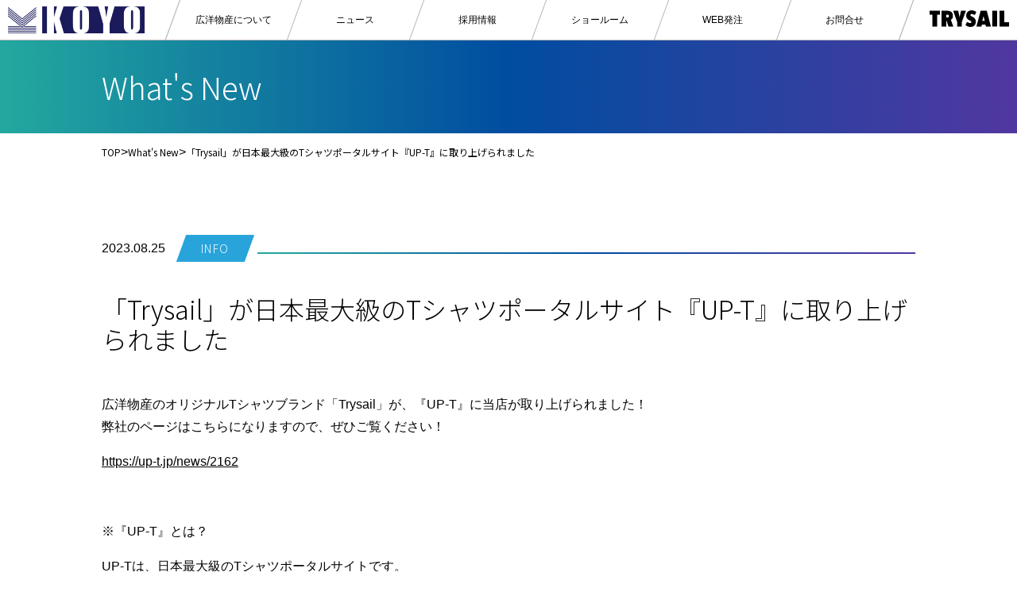

--- FILE ---
content_type: text/html; charset=UTF-8
request_url: https://www.e-koyo.com/whatsnew/%E6%97%A5%E6%9C%AC%E6%9C%80%E5%A4%A7%E7%B4%9A%E3%81%AEt%E3%82%B7%E3%83%A3%E3%83%84%E3%83%9D%E3%83%BC%E3%82%BF%E3%83%AB%E3%82%B5%E3%82%A4%E3%83%88%E3%80%8Eup-t%E3%80%8F%E3%81%AB%E5%8F%96%E3%82%8A/
body_size: 13369
content:
<!doctype html>
<html dir="ltr" lang="ja" prefix="og: https://ogp.me/ns#" >
<head prefix="og: http://ogp.me/ns# fb: http://ogp.me/ns/fb# website: http://ogp.me/ns/website#">

<!-- Google Tag Manager -->
<script>(function(w,d,s,l,i){w[l]=w[l]||[];w[l].push({'gtm.start':
new Date().getTime(),event:'gtm.js'});var f=d.getElementsByTagName(s)[0],
j=d.createElement(s),dl=l!='dataLayer'?'&l='+l:'';j.async=true;j.src=
'https://www.googletagmanager.com/gtm.js?id='+i+dl;f.parentNode.insertBefore(j,f);
})(window,document,'script','dataLayer','GTM-WLKRX7M');</script>
<!-- End Google Tag Manager -->

	<!--SETTINGS-->
		<meta http-equiv="X-UA-Compatible" content="IE=edge">
		<meta name="viewport" content="width=device-width, initial-scale=1" />
		<base href="https://www.e-koyo.com/" />
	<!-- STRUCTURE DATA -->

	<script type="application/ld+json">
	{
		"@context": "https://www.e-koyo.com/",
		"@type": "Corporation",
		"name": "広洋物産株式会社",
		"description": "TRYSAILブランドを展開するTシャツは確かな品質と幅広いラインナップが特徴です。タオルは圧倒的な在庫でお客様のニーズにお応えします。",
		"logo": "http://sv14216.xserver.jp/e-koyo.com/public_html/wp-content/themes/koyo_v1/_i/koyo_logo_600.png",
		"url": "https://www.e-koyo.com/",
		"telephone": "03-5816-2051",
		"address": {
		"@type": "PostalAddress",
		"streetAddress": "千代⽥区外神⽥6丁⽬5番12号 偕楽ビル（新末広）5階",
		"addressLocality": "東京都",
		"postalCode": "101-0021",
		"addressCountry": "日本"
		}
	}
	</script>

	<!--FONT-->
		<link rel="stylesheet" href="https://www.e-koyo.com/wp-content/themes/koyo_v1/_s/webfonts/all.css">
		<link rel="preconnect" href="https://fonts.googleapis.com">
		<link rel="preconnect" href="https://fonts.gstatic.com" crossorigin>
		<link href="https://fonts.googleapis.com/css2?family=Noto+Sans+JP:wght@100;300;400;500;700;900&display=swap" rel="stylesheet">
	<!--FAVICON-->
		<link rel="icon" href="https://www.e-koyo.com/wp-content/themes/koyo_v1/_f/favicon.ico" sizes="any"><!-- 32×32 -->
		<link rel="icon" href="https://www.e-koyo.com/wp-content/themes/koyo_v1/_f/icon.svg" type="image/svg+xml">
		<link rel="apple-touch-icon" href="https://www.e-koyo.com/wp-content/themes/koyo_v1/_f/apple-touch-icon.png"><!-- 180×180 -->
		<link rel="manifest" href="https://www.e-koyo.com/wp-content/themes/koyo_v1/_f/manifest.json">
	<!--CSS-->
		<!-- block-library -->
		<link rel="stylesheet" type="text/css" href="/wp-includes/css/dist/block-library/style.min.css?1768715712" media="all" />
		<link rel="stylesheet" type="text/css" href="https://www.e-koyo.com/wp-content/themes/koyo_v1/style-e-koyo_base.css?1768715712" media="all" />
		<!-- top -->
		<link rel="stylesheet" type="text/css" href="https://www.e-koyo.com/wp-content/themes/koyo_v1/style-e-koyo_top.css?1768715712" media="all" />
		<!-- single -->
		<link rel="stylesheet" type="text/css" href="https://www.e-koyo.com/wp-content/themes/koyo_v1/style-e-koyo_single.css?1768715712" media="all" />
		<!-- page -->
		<link rel="stylesheet" type="text/css" href="https://www.e-koyo.com/wp-content/themes/koyo_v1/style-e-koyo_page.css?1768715712" media="all" />

<title>「Trysail」が日本最大級のTシャツポータルサイト『UP-T』に取り上げられました - 広洋物産株式会社 - タオル・Tシャツ製造・販売</title>

		<!-- All in One SEO 4.8.5 - aioseo.com -->
	<meta name="description" content="広洋物産のオリジナルTシャツブランド「Trysail」が、『UP-T』に当店が取り上げられました！ 弊社のペー" />
	<meta name="robots" content="max-image-preview:large" />
	<meta name="author" content="KOYO_STAFF"/>
	<link rel="canonical" href="https://www.e-koyo.com/whatsnew/%e6%97%a5%e6%9c%ac%e6%9c%80%e5%a4%a7%e7%b4%9a%e3%81%aet%e3%82%b7%e3%83%a3%e3%83%84%e3%83%9d%e3%83%bc%e3%82%bf%e3%83%ab%e3%82%b5%e3%82%a4%e3%83%88%e3%80%8eup-t%e3%80%8f%e3%81%ab%e5%8f%96%e3%82%8a/" />
	<meta name="generator" content="All in One SEO (AIOSEO) 4.8.5" />
		<meta property="og:locale" content="ja_JP" />
		<meta property="og:site_name" content="広洋物産株式会社 - タオル・Tシャツ製造・販売" />
		<meta property="og:type" content="article" />
		<meta property="og:title" content="「Trysail」が日本最大級のTシャツポータルサイト『UP-T』に取り上げられました - 広洋物産株式会社 - タオル・Tシャツ製造・販売" />
		<meta property="og:description" content="広洋物産のオリジナルTシャツブランド「Trysail」が、『UP-T』に当店が取り上げられました！ 弊社のペー" />
		<meta property="og:url" content="https://www.e-koyo.com/whatsnew/%e6%97%a5%e6%9c%ac%e6%9c%80%e5%a4%a7%e7%b4%9a%e3%81%aet%e3%82%b7%e3%83%a3%e3%83%84%e3%83%9d%e3%83%bc%e3%82%bf%e3%83%ab%e3%82%b5%e3%82%a4%e3%83%88%e3%80%8eup-t%e3%80%8f%e3%81%ab%e5%8f%96%e3%82%8a/" />
		<meta property="og:image" content="https://www.e-koyo.com/wp-content/uploads/2022/11/koyo_logo_ogp_1200x630.png" />
		<meta property="og:image:secure_url" content="https://www.e-koyo.com/wp-content/uploads/2022/11/koyo_logo_ogp_1200x630.png" />
		<meta property="og:image:width" content="1200" />
		<meta property="og:image:height" content="630" />
		<meta property="article:published_time" content="2023-08-25T07:18:43+00:00" />
		<meta property="article:modified_time" content="2023-08-25T07:28:14+00:00" />
		<meta name="twitter:card" content="summary_large_image" />
		<meta name="twitter:title" content="「Trysail」が日本最大級のTシャツポータルサイト『UP-T』に取り上げられました - 広洋物産株式会社 - タオル・Tシャツ製造・販売" />
		<meta name="twitter:description" content="広洋物産のオリジナルTシャツブランド「Trysail」が、『UP-T』に当店が取り上げられました！ 弊社のペー" />
		<meta name="twitter:image" content="https://www.e-koyo.com/wp-content/uploads/2022/11/koyo_logo_ogp_1200x630.png" />
		<script type="application/ld+json" class="aioseo-schema">
			{"@context":"https:\/\/schema.org","@graph":[{"@type":"BlogPosting","@id":"https:\/\/www.e-koyo.com\/whatsnew\/%e6%97%a5%e6%9c%ac%e6%9c%80%e5%a4%a7%e7%b4%9a%e3%81%aet%e3%82%b7%e3%83%a3%e3%83%84%e3%83%9d%e3%83%bc%e3%82%bf%e3%83%ab%e3%82%b5%e3%82%a4%e3%83%88%e3%80%8eup-t%e3%80%8f%e3%81%ab%e5%8f%96%e3%82%8a\/#blogposting","name":"\u300cTrysail\u300d\u304c\u65e5\u672c\u6700\u5927\u7d1a\u306eT\u30b7\u30e3\u30c4\u30dd\u30fc\u30bf\u30eb\u30b5\u30a4\u30c8\u300eUP-T\u300f\u306b\u53d6\u308a\u4e0a\u3052\u3089\u308c\u307e\u3057\u305f - \u5e83\u6d0b\u7269\u7523\u682a\u5f0f\u4f1a\u793e - \u30bf\u30aa\u30eb\u30fbT\u30b7\u30e3\u30c4\u88fd\u9020\u30fb\u8ca9\u58f2","headline":"\u300cTrysail\u300d\u304c\u65e5\u672c\u6700\u5927\u7d1a\u306eT\u30b7\u30e3\u30c4\u30dd\u30fc\u30bf\u30eb\u30b5\u30a4\u30c8\u300eUP-T\u300f\u306b\u53d6\u308a\u4e0a\u3052\u3089\u308c\u307e\u3057\u305f","author":{"@id":"https:\/\/www.e-koyo.com\/author\/koyo_staff\/#author"},"publisher":{"@id":"https:\/\/www.e-koyo.com\/#organization"},"image":{"@type":"ImageObject","url":"http:\/\/www.e-koyo.com\/wp-content\/uploads\/2022\/09\/koyo_logo_600.png","@id":"https:\/\/www.e-koyo.com\/#articleImage"},"datePublished":"2023-08-25T16:18:43+09:00","dateModified":"2023-08-25T16:28:14+09:00","inLanguage":"ja","mainEntityOfPage":{"@id":"https:\/\/www.e-koyo.com\/whatsnew\/%e6%97%a5%e6%9c%ac%e6%9c%80%e5%a4%a7%e7%b4%9a%e3%81%aet%e3%82%b7%e3%83%a3%e3%83%84%e3%83%9d%e3%83%bc%e3%82%bf%e3%83%ab%e3%82%b5%e3%82%a4%e3%83%88%e3%80%8eup-t%e3%80%8f%e3%81%ab%e5%8f%96%e3%82%8a\/#webpage"},"isPartOf":{"@id":"https:\/\/www.e-koyo.com\/whatsnew\/%e6%97%a5%e6%9c%ac%e6%9c%80%e5%a4%a7%e7%b4%9a%e3%81%aet%e3%82%b7%e3%83%a3%e3%83%84%e3%83%9d%e3%83%bc%e3%82%bf%e3%83%ab%e3%82%b5%e3%82%a4%e3%83%88%e3%80%8eup-t%e3%80%8f%e3%81%ab%e5%8f%96%e3%82%8a\/#webpage"},"articleSection":"What's New, INFO"},{"@type":"BreadcrumbList","@id":"https:\/\/www.e-koyo.com\/whatsnew\/%e6%97%a5%e6%9c%ac%e6%9c%80%e5%a4%a7%e7%b4%9a%e3%81%aet%e3%82%b7%e3%83%a3%e3%83%84%e3%83%9d%e3%83%bc%e3%82%bf%e3%83%ab%e3%82%b5%e3%82%a4%e3%83%88%e3%80%8eup-t%e3%80%8f%e3%81%ab%e5%8f%96%e3%82%8a\/#breadcrumblist","itemListElement":[{"@type":"ListItem","@id":"https:\/\/www.e-koyo.com#listItem","position":1,"name":"\u30db\u30fc\u30e0","item":"https:\/\/www.e-koyo.com","nextItem":{"@type":"ListItem","@id":"https:\/\/www.e-koyo.com\/whatsnew\/#listItem","name":"What's New"}},{"@type":"ListItem","@id":"https:\/\/www.e-koyo.com\/whatsnew\/#listItem","position":2,"name":"What's New","item":"https:\/\/www.e-koyo.com\/whatsnew\/","nextItem":{"@type":"ListItem","@id":"https:\/\/www.e-koyo.com\/whatsnew\/%e6%97%a5%e6%9c%ac%e6%9c%80%e5%a4%a7%e7%b4%9a%e3%81%aet%e3%82%b7%e3%83%a3%e3%83%84%e3%83%9d%e3%83%bc%e3%82%bf%e3%83%ab%e3%82%b5%e3%82%a4%e3%83%88%e3%80%8eup-t%e3%80%8f%e3%81%ab%e5%8f%96%e3%82%8a\/#listItem","name":"\u300cTrysail\u300d\u304c\u65e5\u672c\u6700\u5927\u7d1a\u306eT\u30b7\u30e3\u30c4\u30dd\u30fc\u30bf\u30eb\u30b5\u30a4\u30c8\u300eUP-T\u300f\u306b\u53d6\u308a\u4e0a\u3052\u3089\u308c\u307e\u3057\u305f"},"previousItem":{"@type":"ListItem","@id":"https:\/\/www.e-koyo.com#listItem","name":"\u30db\u30fc\u30e0"}},{"@type":"ListItem","@id":"https:\/\/www.e-koyo.com\/whatsnew\/%e6%97%a5%e6%9c%ac%e6%9c%80%e5%a4%a7%e7%b4%9a%e3%81%aet%e3%82%b7%e3%83%a3%e3%83%84%e3%83%9d%e3%83%bc%e3%82%bf%e3%83%ab%e3%82%b5%e3%82%a4%e3%83%88%e3%80%8eup-t%e3%80%8f%e3%81%ab%e5%8f%96%e3%82%8a\/#listItem","position":3,"name":"\u300cTrysail\u300d\u304c\u65e5\u672c\u6700\u5927\u7d1a\u306eT\u30b7\u30e3\u30c4\u30dd\u30fc\u30bf\u30eb\u30b5\u30a4\u30c8\u300eUP-T\u300f\u306b\u53d6\u308a\u4e0a\u3052\u3089\u308c\u307e\u3057\u305f","previousItem":{"@type":"ListItem","@id":"https:\/\/www.e-koyo.com\/whatsnew\/#listItem","name":"What's New"}}]},{"@type":"Organization","@id":"https:\/\/www.e-koyo.com\/#organization","name":"\u5e83\u6d0b\u7269\u7523\u682a\u5f0f\u4f1a\u793e","description":"\u30bf\u30aa\u30eb\u30fbT\u30b7\u30e3\u30c4\u88fd\u9020\u30fb\u8ca9\u58f2","url":"https:\/\/www.e-koyo.com\/","telephone":"+81358162051","logo":{"@type":"ImageObject","url":"http:\/\/www.e-koyo.com\/wp-content\/uploads\/2022\/09\/koyo_logo_600.png","@id":"https:\/\/www.e-koyo.com\/whatsnew\/%e6%97%a5%e6%9c%ac%e6%9c%80%e5%a4%a7%e7%b4%9a%e3%81%aet%e3%82%b7%e3%83%a3%e3%83%84%e3%83%9d%e3%83%bc%e3%82%bf%e3%83%ab%e3%82%b5%e3%82%a4%e3%83%88%e3%80%8eup-t%e3%80%8f%e3%81%ab%e5%8f%96%e3%82%8a\/#organizationLogo"},"image":{"@id":"https:\/\/www.e-koyo.com\/whatsnew\/%e6%97%a5%e6%9c%ac%e6%9c%80%e5%a4%a7%e7%b4%9a%e3%81%aet%e3%82%b7%e3%83%a3%e3%83%84%e3%83%9d%e3%83%bc%e3%82%bf%e3%83%ab%e3%82%b5%e3%82%a4%e3%83%88%e3%80%8eup-t%e3%80%8f%e3%81%ab%e5%8f%96%e3%82%8a\/#organizationLogo"}},{"@type":"Person","@id":"https:\/\/www.e-koyo.com\/author\/koyo_staff\/#author","url":"https:\/\/www.e-koyo.com\/author\/koyo_staff\/","name":"KOYO_STAFF"},{"@type":"WebPage","@id":"https:\/\/www.e-koyo.com\/whatsnew\/%e6%97%a5%e6%9c%ac%e6%9c%80%e5%a4%a7%e7%b4%9a%e3%81%aet%e3%82%b7%e3%83%a3%e3%83%84%e3%83%9d%e3%83%bc%e3%82%bf%e3%83%ab%e3%82%b5%e3%82%a4%e3%83%88%e3%80%8eup-t%e3%80%8f%e3%81%ab%e5%8f%96%e3%82%8a\/#webpage","url":"https:\/\/www.e-koyo.com\/whatsnew\/%e6%97%a5%e6%9c%ac%e6%9c%80%e5%a4%a7%e7%b4%9a%e3%81%aet%e3%82%b7%e3%83%a3%e3%83%84%e3%83%9d%e3%83%bc%e3%82%bf%e3%83%ab%e3%82%b5%e3%82%a4%e3%83%88%e3%80%8eup-t%e3%80%8f%e3%81%ab%e5%8f%96%e3%82%8a\/","name":"\u300cTrysail\u300d\u304c\u65e5\u672c\u6700\u5927\u7d1a\u306eT\u30b7\u30e3\u30c4\u30dd\u30fc\u30bf\u30eb\u30b5\u30a4\u30c8\u300eUP-T\u300f\u306b\u53d6\u308a\u4e0a\u3052\u3089\u308c\u307e\u3057\u305f - \u5e83\u6d0b\u7269\u7523\u682a\u5f0f\u4f1a\u793e - \u30bf\u30aa\u30eb\u30fbT\u30b7\u30e3\u30c4\u88fd\u9020\u30fb\u8ca9\u58f2","description":"\u5e83\u6d0b\u7269\u7523\u306e\u30aa\u30ea\u30b8\u30ca\u30ebT\u30b7\u30e3\u30c4\u30d6\u30e9\u30f3\u30c9\u300cTrysail\u300d\u304c\u3001\u300eUP-T\u300f\u306b\u5f53\u5e97\u304c\u53d6\u308a\u4e0a\u3052\u3089\u308c\u307e\u3057\u305f\uff01 \u5f0a\u793e\u306e\u30da\u30fc","inLanguage":"ja","isPartOf":{"@id":"https:\/\/www.e-koyo.com\/#website"},"breadcrumb":{"@id":"https:\/\/www.e-koyo.com\/whatsnew\/%e6%97%a5%e6%9c%ac%e6%9c%80%e5%a4%a7%e7%b4%9a%e3%81%aet%e3%82%b7%e3%83%a3%e3%83%84%e3%83%9d%e3%83%bc%e3%82%bf%e3%83%ab%e3%82%b5%e3%82%a4%e3%83%88%e3%80%8eup-t%e3%80%8f%e3%81%ab%e5%8f%96%e3%82%8a\/#breadcrumblist"},"author":{"@id":"https:\/\/www.e-koyo.com\/author\/koyo_staff\/#author"},"creator":{"@id":"https:\/\/www.e-koyo.com\/author\/koyo_staff\/#author"},"datePublished":"2023-08-25T16:18:43+09:00","dateModified":"2023-08-25T16:28:14+09:00"},{"@type":"WebSite","@id":"https:\/\/www.e-koyo.com\/#website","url":"https:\/\/www.e-koyo.com\/","name":"\u5e83\u6d0b\u7269\u7523\u682a\u5f0f\u4f1a\u793e","description":"\u30bf\u30aa\u30eb\u30fbT\u30b7\u30e3\u30c4\u88fd\u9020\u30fb\u8ca9\u58f2","inLanguage":"ja","publisher":{"@id":"https:\/\/www.e-koyo.com\/#organization"}}]}
		</script>
		<!-- All in One SEO -->

<link rel='dns-prefetch' href='//s.w.org' />
<link rel="alternate" type="application/rss+xml" title="広洋物産株式会社 &raquo; フィード" href="https://www.e-koyo.com/feed/" />
<link rel="alternate" type="application/rss+xml" title="広洋物産株式会社 &raquo; コメントフィード" href="https://www.e-koyo.com/comments/feed/" />
<script>
window._wpemojiSettings = {"baseUrl":"https:\/\/s.w.org\/images\/core\/emoji\/14.0.0\/72x72\/","ext":".png","svgUrl":"https:\/\/s.w.org\/images\/core\/emoji\/14.0.0\/svg\/","svgExt":".svg","source":{"concatemoji":"https:\/\/www.e-koyo.com\/wp-includes\/js\/wp-emoji-release.min.js?ver=6.0.2"}};
/*! This file is auto-generated */
!function(e,a,t){var n,r,o,i=a.createElement("canvas"),p=i.getContext&&i.getContext("2d");function s(e,t){var a=String.fromCharCode,e=(p.clearRect(0,0,i.width,i.height),p.fillText(a.apply(this,e),0,0),i.toDataURL());return p.clearRect(0,0,i.width,i.height),p.fillText(a.apply(this,t),0,0),e===i.toDataURL()}function c(e){var t=a.createElement("script");t.src=e,t.defer=t.type="text/javascript",a.getElementsByTagName("head")[0].appendChild(t)}for(o=Array("flag","emoji"),t.supports={everything:!0,everythingExceptFlag:!0},r=0;r<o.length;r++)t.supports[o[r]]=function(e){if(!p||!p.fillText)return!1;switch(p.textBaseline="top",p.font="600 32px Arial",e){case"flag":return s([127987,65039,8205,9895,65039],[127987,65039,8203,9895,65039])?!1:!s([55356,56826,55356,56819],[55356,56826,8203,55356,56819])&&!s([55356,57332,56128,56423,56128,56418,56128,56421,56128,56430,56128,56423,56128,56447],[55356,57332,8203,56128,56423,8203,56128,56418,8203,56128,56421,8203,56128,56430,8203,56128,56423,8203,56128,56447]);case"emoji":return!s([129777,127995,8205,129778,127999],[129777,127995,8203,129778,127999])}return!1}(o[r]),t.supports.everything=t.supports.everything&&t.supports[o[r]],"flag"!==o[r]&&(t.supports.everythingExceptFlag=t.supports.everythingExceptFlag&&t.supports[o[r]]);t.supports.everythingExceptFlag=t.supports.everythingExceptFlag&&!t.supports.flag,t.DOMReady=!1,t.readyCallback=function(){t.DOMReady=!0},t.supports.everything||(n=function(){t.readyCallback()},a.addEventListener?(a.addEventListener("DOMContentLoaded",n,!1),e.addEventListener("load",n,!1)):(e.attachEvent("onload",n),a.attachEvent("onreadystatechange",function(){"complete"===a.readyState&&t.readyCallback()})),(e=t.source||{}).concatemoji?c(e.concatemoji):e.wpemoji&&e.twemoji&&(c(e.twemoji),c(e.wpemoji)))}(window,document,window._wpemojiSettings);
</script>
<style>
img.wp-smiley,
img.emoji {
	display: inline !important;
	border: none !important;
	box-shadow: none !important;
	height: 1em !important;
	width: 1em !important;
	margin: 0 0.07em !important;
	vertical-align: -0.1em !important;
	background: none !important;
	padding: 0 !important;
}
</style>
	<link rel='stylesheet' id='wp-block-library-css'  href='https://www.e-koyo.com/wp-includes/css/dist/block-library/style.min.css?ver=6.0.2' media='all' />
<style id='wp-block-library-theme-inline-css'>
.wp-block-audio figcaption{color:#555;font-size:13px;text-align:center}.is-dark-theme .wp-block-audio figcaption{color:hsla(0,0%,100%,.65)}.wp-block-code{border:1px solid #ccc;border-radius:4px;font-family:Menlo,Consolas,monaco,monospace;padding:.8em 1em}.wp-block-embed figcaption{color:#555;font-size:13px;text-align:center}.is-dark-theme .wp-block-embed figcaption{color:hsla(0,0%,100%,.65)}.blocks-gallery-caption{color:#555;font-size:13px;text-align:center}.is-dark-theme .blocks-gallery-caption{color:hsla(0,0%,100%,.65)}.wp-block-image figcaption{color:#555;font-size:13px;text-align:center}.is-dark-theme .wp-block-image figcaption{color:hsla(0,0%,100%,.65)}.wp-block-pullquote{border-top:4px solid;border-bottom:4px solid;margin-bottom:1.75em;color:currentColor}.wp-block-pullquote__citation,.wp-block-pullquote cite,.wp-block-pullquote footer{color:currentColor;text-transform:uppercase;font-size:.8125em;font-style:normal}.wp-block-quote{border-left:.25em solid;margin:0 0 1.75em;padding-left:1em}.wp-block-quote cite,.wp-block-quote footer{color:currentColor;font-size:.8125em;position:relative;font-style:normal}.wp-block-quote.has-text-align-right{border-left:none;border-right:.25em solid;padding-left:0;padding-right:1em}.wp-block-quote.has-text-align-center{border:none;padding-left:0}.wp-block-quote.is-large,.wp-block-quote.is-style-large,.wp-block-quote.is-style-plain{border:none}.wp-block-search .wp-block-search__label{font-weight:700}:where(.wp-block-group.has-background){padding:1.25em 2.375em}.wp-block-separator.has-css-opacity{opacity:.4}.wp-block-separator{border:none;border-bottom:2px solid;margin-left:auto;margin-right:auto}.wp-block-separator.has-alpha-channel-opacity{opacity:1}.wp-block-separator:not(.is-style-wide):not(.is-style-dots){width:100px}.wp-block-separator.has-background:not(.is-style-dots){border-bottom:none;height:1px}.wp-block-separator.has-background:not(.is-style-wide):not(.is-style-dots){height:2px}.wp-block-table thead{border-bottom:3px solid}.wp-block-table tfoot{border-top:3px solid}.wp-block-table td,.wp-block-table th{padding:.5em;border:1px solid;word-break:normal}.wp-block-table figcaption{color:#555;font-size:13px;text-align:center}.is-dark-theme .wp-block-table figcaption{color:hsla(0,0%,100%,.65)}.wp-block-video figcaption{color:#555;font-size:13px;text-align:center}.is-dark-theme .wp-block-video figcaption{color:hsla(0,0%,100%,.65)}.wp-block-template-part.has-background{padding:1.25em 2.375em;margin-top:0;margin-bottom:0}
</style>
<style id='global-styles-inline-css'>
body{--wp--preset--color--black: #000000;--wp--preset--color--cyan-bluish-gray: #abb8c3;--wp--preset--color--white: #FFFFFF;--wp--preset--color--pale-pink: #f78da7;--wp--preset--color--vivid-red: #cf2e2e;--wp--preset--color--luminous-vivid-orange: #ff6900;--wp--preset--color--luminous-vivid-amber: #fcb900;--wp--preset--color--light-green-cyan: #7bdcb5;--wp--preset--color--vivid-green-cyan: #00d084;--wp--preset--color--pale-cyan-blue: #8ed1fc;--wp--preset--color--vivid-cyan-blue: #0693e3;--wp--preset--color--vivid-purple: #9b51e0;--wp--preset--color--dark-gray: #28303D;--wp--preset--color--gray: #39414D;--wp--preset--color--green: #D1E4DD;--wp--preset--color--blue: #D1DFE4;--wp--preset--color--purple: #D1D1E4;--wp--preset--color--red: #E4D1D1;--wp--preset--color--orange: #E4DAD1;--wp--preset--color--yellow: #EEEADD;--wp--preset--gradient--vivid-cyan-blue-to-vivid-purple: linear-gradient(135deg,rgba(6,147,227,1) 0%,rgb(155,81,224) 100%);--wp--preset--gradient--light-green-cyan-to-vivid-green-cyan: linear-gradient(135deg,rgb(122,220,180) 0%,rgb(0,208,130) 100%);--wp--preset--gradient--luminous-vivid-amber-to-luminous-vivid-orange: linear-gradient(135deg,rgba(252,185,0,1) 0%,rgba(255,105,0,1) 100%);--wp--preset--gradient--luminous-vivid-orange-to-vivid-red: linear-gradient(135deg,rgba(255,105,0,1) 0%,rgb(207,46,46) 100%);--wp--preset--gradient--very-light-gray-to-cyan-bluish-gray: linear-gradient(135deg,rgb(238,238,238) 0%,rgb(169,184,195) 100%);--wp--preset--gradient--cool-to-warm-spectrum: linear-gradient(135deg,rgb(74,234,220) 0%,rgb(151,120,209) 20%,rgb(207,42,186) 40%,rgb(238,44,130) 60%,rgb(251,105,98) 80%,rgb(254,248,76) 100%);--wp--preset--gradient--blush-light-purple: linear-gradient(135deg,rgb(255,206,236) 0%,rgb(152,150,240) 100%);--wp--preset--gradient--blush-bordeaux: linear-gradient(135deg,rgb(254,205,165) 0%,rgb(254,45,45) 50%,rgb(107,0,62) 100%);--wp--preset--gradient--luminous-dusk: linear-gradient(135deg,rgb(255,203,112) 0%,rgb(199,81,192) 50%,rgb(65,88,208) 100%);--wp--preset--gradient--pale-ocean: linear-gradient(135deg,rgb(255,245,203) 0%,rgb(182,227,212) 50%,rgb(51,167,181) 100%);--wp--preset--gradient--electric-grass: linear-gradient(135deg,rgb(202,248,128) 0%,rgb(113,206,126) 100%);--wp--preset--gradient--midnight: linear-gradient(135deg,rgb(2,3,129) 0%,rgb(40,116,252) 100%);--wp--preset--gradient--purple-to-yellow: linear-gradient(160deg, #D1D1E4 0%, #EEEADD 100%);--wp--preset--gradient--yellow-to-purple: linear-gradient(160deg, #EEEADD 0%, #D1D1E4 100%);--wp--preset--gradient--green-to-yellow: linear-gradient(160deg, #D1E4DD 0%, #EEEADD 100%);--wp--preset--gradient--yellow-to-green: linear-gradient(160deg, #EEEADD 0%, #D1E4DD 100%);--wp--preset--gradient--red-to-yellow: linear-gradient(160deg, #E4D1D1 0%, #EEEADD 100%);--wp--preset--gradient--yellow-to-red: linear-gradient(160deg, #EEEADD 0%, #E4D1D1 100%);--wp--preset--gradient--purple-to-red: linear-gradient(160deg, #D1D1E4 0%, #E4D1D1 100%);--wp--preset--gradient--red-to-purple: linear-gradient(160deg, #E4D1D1 0%, #D1D1E4 100%);--wp--preset--duotone--dark-grayscale: url('#wp-duotone-dark-grayscale');--wp--preset--duotone--grayscale: url('#wp-duotone-grayscale');--wp--preset--duotone--purple-yellow: url('#wp-duotone-purple-yellow');--wp--preset--duotone--blue-red: url('#wp-duotone-blue-red');--wp--preset--duotone--midnight: url('#wp-duotone-midnight');--wp--preset--duotone--magenta-yellow: url('#wp-duotone-magenta-yellow');--wp--preset--duotone--purple-green: url('#wp-duotone-purple-green');--wp--preset--duotone--blue-orange: url('#wp-duotone-blue-orange');--wp--preset--font-size--small: 18px;--wp--preset--font-size--medium: 20px;--wp--preset--font-size--large: 24px;--wp--preset--font-size--x-large: 42px;--wp--preset--font-size--extra-small: 16px;--wp--preset--font-size--normal: 20px;--wp--preset--font-size--extra-large: 40px;--wp--preset--font-size--huge: 96px;--wp--preset--font-size--gigantic: 144px;}.has-black-color{color: var(--wp--preset--color--black) !important;}.has-cyan-bluish-gray-color{color: var(--wp--preset--color--cyan-bluish-gray) !important;}.has-white-color{color: var(--wp--preset--color--white) !important;}.has-pale-pink-color{color: var(--wp--preset--color--pale-pink) !important;}.has-vivid-red-color{color: var(--wp--preset--color--vivid-red) !important;}.has-luminous-vivid-orange-color{color: var(--wp--preset--color--luminous-vivid-orange) !important;}.has-luminous-vivid-amber-color{color: var(--wp--preset--color--luminous-vivid-amber) !important;}.has-light-green-cyan-color{color: var(--wp--preset--color--light-green-cyan) !important;}.has-vivid-green-cyan-color{color: var(--wp--preset--color--vivid-green-cyan) !important;}.has-pale-cyan-blue-color{color: var(--wp--preset--color--pale-cyan-blue) !important;}.has-vivid-cyan-blue-color{color: var(--wp--preset--color--vivid-cyan-blue) !important;}.has-vivid-purple-color{color: var(--wp--preset--color--vivid-purple) !important;}.has-black-background-color{background-color: var(--wp--preset--color--black) !important;}.has-cyan-bluish-gray-background-color{background-color: var(--wp--preset--color--cyan-bluish-gray) !important;}.has-white-background-color{background-color: var(--wp--preset--color--white) !important;}.has-pale-pink-background-color{background-color: var(--wp--preset--color--pale-pink) !important;}.has-vivid-red-background-color{background-color: var(--wp--preset--color--vivid-red) !important;}.has-luminous-vivid-orange-background-color{background-color: var(--wp--preset--color--luminous-vivid-orange) !important;}.has-luminous-vivid-amber-background-color{background-color: var(--wp--preset--color--luminous-vivid-amber) !important;}.has-light-green-cyan-background-color{background-color: var(--wp--preset--color--light-green-cyan) !important;}.has-vivid-green-cyan-background-color{background-color: var(--wp--preset--color--vivid-green-cyan) !important;}.has-pale-cyan-blue-background-color{background-color: var(--wp--preset--color--pale-cyan-blue) !important;}.has-vivid-cyan-blue-background-color{background-color: var(--wp--preset--color--vivid-cyan-blue) !important;}.has-vivid-purple-background-color{background-color: var(--wp--preset--color--vivid-purple) !important;}.has-black-border-color{border-color: var(--wp--preset--color--black) !important;}.has-cyan-bluish-gray-border-color{border-color: var(--wp--preset--color--cyan-bluish-gray) !important;}.has-white-border-color{border-color: var(--wp--preset--color--white) !important;}.has-pale-pink-border-color{border-color: var(--wp--preset--color--pale-pink) !important;}.has-vivid-red-border-color{border-color: var(--wp--preset--color--vivid-red) !important;}.has-luminous-vivid-orange-border-color{border-color: var(--wp--preset--color--luminous-vivid-orange) !important;}.has-luminous-vivid-amber-border-color{border-color: var(--wp--preset--color--luminous-vivid-amber) !important;}.has-light-green-cyan-border-color{border-color: var(--wp--preset--color--light-green-cyan) !important;}.has-vivid-green-cyan-border-color{border-color: var(--wp--preset--color--vivid-green-cyan) !important;}.has-pale-cyan-blue-border-color{border-color: var(--wp--preset--color--pale-cyan-blue) !important;}.has-vivid-cyan-blue-border-color{border-color: var(--wp--preset--color--vivid-cyan-blue) !important;}.has-vivid-purple-border-color{border-color: var(--wp--preset--color--vivid-purple) !important;}.has-vivid-cyan-blue-to-vivid-purple-gradient-background{background: var(--wp--preset--gradient--vivid-cyan-blue-to-vivid-purple) !important;}.has-light-green-cyan-to-vivid-green-cyan-gradient-background{background: var(--wp--preset--gradient--light-green-cyan-to-vivid-green-cyan) !important;}.has-luminous-vivid-amber-to-luminous-vivid-orange-gradient-background{background: var(--wp--preset--gradient--luminous-vivid-amber-to-luminous-vivid-orange) !important;}.has-luminous-vivid-orange-to-vivid-red-gradient-background{background: var(--wp--preset--gradient--luminous-vivid-orange-to-vivid-red) !important;}.has-very-light-gray-to-cyan-bluish-gray-gradient-background{background: var(--wp--preset--gradient--very-light-gray-to-cyan-bluish-gray) !important;}.has-cool-to-warm-spectrum-gradient-background{background: var(--wp--preset--gradient--cool-to-warm-spectrum) !important;}.has-blush-light-purple-gradient-background{background: var(--wp--preset--gradient--blush-light-purple) !important;}.has-blush-bordeaux-gradient-background{background: var(--wp--preset--gradient--blush-bordeaux) !important;}.has-luminous-dusk-gradient-background{background: var(--wp--preset--gradient--luminous-dusk) !important;}.has-pale-ocean-gradient-background{background: var(--wp--preset--gradient--pale-ocean) !important;}.has-electric-grass-gradient-background{background: var(--wp--preset--gradient--electric-grass) !important;}.has-midnight-gradient-background{background: var(--wp--preset--gradient--midnight) !important;}.has-small-font-size{font-size: var(--wp--preset--font-size--small) !important;}.has-medium-font-size{font-size: var(--wp--preset--font-size--medium) !important;}.has-large-font-size{font-size: var(--wp--preset--font-size--large) !important;}.has-x-large-font-size{font-size: var(--wp--preset--font-size--x-large) !important;}
</style>
<link rel='stylesheet' id='twenty-twenty-one-style-css'  href='https://www.e-koyo.com/wp-content/themes/koyo_v1/style.css?ver=6.0.2' media='all' />
<style id='twenty-twenty-one-style-inline-css'>
body,input,textarea,button,.button,.faux-button,.wp-block-button__link,.wp-block-file__button,.has-drop-cap:not(:focus)::first-letter,.entry-content .wp-block-archives,.entry-content .wp-block-categories,.entry-content .wp-block-cover-image,.entry-content .wp-block-latest-comments,.entry-content .wp-block-latest-posts,.entry-content .wp-block-pullquote,.entry-content .wp-block-quote.is-large,.entry-content .wp-block-quote.is-style-large,.entry-content .wp-block-archives *,.entry-content .wp-block-categories *,.entry-content .wp-block-latest-posts *,.entry-content .wp-block-latest-comments *,.entry-content p,.entry-content ol,.entry-content ul,.entry-content dl,.entry-content dt,.entry-content cite,.entry-content figcaption,.entry-content .wp-caption-text,.comment-content p,.comment-content ol,.comment-content ul,.comment-content dl,.comment-content dt,.comment-content cite,.comment-content figcaption,.comment-content .wp-caption-text,.widget_text p,.widget_text ol,.widget_text ul,.widget_text dl,.widget_text dt,.widget-content .rssSummary,.widget-content cite,.widget-content figcaption,.widget-content .wp-caption-text { font-family: sans-serif; }
:root{--global--color-background: #ffffff;--global--color-primary: #000;--global--color-secondary: #000;--button--color-background: #000;--button--color-text-hover: #000;}
</style>
<link rel='stylesheet' id='twenty-twenty-one-print-style-css'  href='https://www.e-koyo.com/wp-content/themes/koyo_v1/assets/css/print.css?ver=6.0.2' media='print' />
<script src='https://www.e-koyo.com/wp-includes/js/jquery/jquery.min.js?ver=3.6.0' id='jquery-core-js'></script>
<script src='https://www.e-koyo.com/wp-includes/js/jquery/jquery-migrate.min.js?ver=3.3.2' id='jquery-migrate-js'></script>
<link rel="https://api.w.org/" href="https://www.e-koyo.com/wp-json/" /><link rel="alternate" type="application/json" href="https://www.e-koyo.com/wp-json/wp/v2/posts/1489" /><link rel="EditURI" type="application/rsd+xml" title="RSD" href="https://www.e-koyo.com/xmlrpc.php?rsd" />
<link rel='shortlink' href='https://www.e-koyo.com/?p=1489' />
<link rel="alternate" type="application/json+oembed" href="https://www.e-koyo.com/wp-json/oembed/1.0/embed?url=https%3A%2F%2Fwww.e-koyo.com%2Fwhatsnew%2F%25e6%2597%25a5%25e6%259c%25ac%25e6%259c%2580%25e5%25a4%25a7%25e7%25b4%259a%25e3%2581%25aet%25e3%2582%25b7%25e3%2583%25a3%25e3%2583%2584%25e3%2583%259d%25e3%2583%25bc%25e3%2582%25bf%25e3%2583%25ab%25e3%2582%25b5%25e3%2582%25a4%25e3%2583%2588%25e3%2580%258eup-t%25e3%2580%258f%25e3%2581%25ab%25e5%258f%2596%25e3%2582%258a%2F" />
<link rel="alternate" type="text/xml+oembed" href="https://www.e-koyo.com/wp-json/oembed/1.0/embed?url=https%3A%2F%2Fwww.e-koyo.com%2Fwhatsnew%2F%25e6%2597%25a5%25e6%259c%25ac%25e6%259c%2580%25e5%25a4%25a7%25e7%25b4%259a%25e3%2581%25aet%25e3%2582%25b7%25e3%2583%25a3%25e3%2583%2584%25e3%2583%259d%25e3%2583%25bc%25e3%2582%25bf%25e3%2583%25ab%25e3%2582%25b5%25e3%2582%25a4%25e3%2583%2588%25e3%2580%258eup-t%25e3%2580%258f%25e3%2581%25ab%25e5%258f%2596%25e3%2582%258a%2F&#038;format=xml" />
<style id="custom-background-css">
body.custom-background { background-color: #ffffff; }
</style>
	</head>


<body class="post-template-default single single-post postid-1489 single-format-standard custom-background wp-embed-responsive is-light-theme has-background-white no-js singular no-widgets">
	<!-- Google Tag Manager (noscript) -->
	<noscript><iframe src="https://www.googletagmanager.com/ns.html?id=GTM-WLKRX7M"
	height="0" width="0" style="display:none;visibility:hidden"></iframe></noscript>
	<!-- End Google Tag Manager (noscript) -->

<svg xmlns="http://www.w3.org/2000/svg" viewBox="0 0 0 0" width="0" height="0" focusable="false" role="none" style="visibility: hidden; position: absolute; left: -9999px; overflow: hidden;" ><defs><filter id="wp-duotone-dark-grayscale"><feColorMatrix color-interpolation-filters="sRGB" type="matrix" values=" .299 .587 .114 0 0 .299 .587 .114 0 0 .299 .587 .114 0 0 .299 .587 .114 0 0 " /><feComponentTransfer color-interpolation-filters="sRGB" ><feFuncR type="table" tableValues="0 0.49803921568627" /><feFuncG type="table" tableValues="0 0.49803921568627" /><feFuncB type="table" tableValues="0 0.49803921568627" /><feFuncA type="table" tableValues="1 1" /></feComponentTransfer><feComposite in2="SourceGraphic" operator="in" /></filter></defs></svg><svg xmlns="http://www.w3.org/2000/svg" viewBox="0 0 0 0" width="0" height="0" focusable="false" role="none" style="visibility: hidden; position: absolute; left: -9999px; overflow: hidden;" ><defs><filter id="wp-duotone-grayscale"><feColorMatrix color-interpolation-filters="sRGB" type="matrix" values=" .299 .587 .114 0 0 .299 .587 .114 0 0 .299 .587 .114 0 0 .299 .587 .114 0 0 " /><feComponentTransfer color-interpolation-filters="sRGB" ><feFuncR type="table" tableValues="0 1" /><feFuncG type="table" tableValues="0 1" /><feFuncB type="table" tableValues="0 1" /><feFuncA type="table" tableValues="1 1" /></feComponentTransfer><feComposite in2="SourceGraphic" operator="in" /></filter></defs></svg><svg xmlns="http://www.w3.org/2000/svg" viewBox="0 0 0 0" width="0" height="0" focusable="false" role="none" style="visibility: hidden; position: absolute; left: -9999px; overflow: hidden;" ><defs><filter id="wp-duotone-purple-yellow"><feColorMatrix color-interpolation-filters="sRGB" type="matrix" values=" .299 .587 .114 0 0 .299 .587 .114 0 0 .299 .587 .114 0 0 .299 .587 .114 0 0 " /><feComponentTransfer color-interpolation-filters="sRGB" ><feFuncR type="table" tableValues="0.54901960784314 0.98823529411765" /><feFuncG type="table" tableValues="0 1" /><feFuncB type="table" tableValues="0.71764705882353 0.25490196078431" /><feFuncA type="table" tableValues="1 1" /></feComponentTransfer><feComposite in2="SourceGraphic" operator="in" /></filter></defs></svg><svg xmlns="http://www.w3.org/2000/svg" viewBox="0 0 0 0" width="0" height="0" focusable="false" role="none" style="visibility: hidden; position: absolute; left: -9999px; overflow: hidden;" ><defs><filter id="wp-duotone-blue-red"><feColorMatrix color-interpolation-filters="sRGB" type="matrix" values=" .299 .587 .114 0 0 .299 .587 .114 0 0 .299 .587 .114 0 0 .299 .587 .114 0 0 " /><feComponentTransfer color-interpolation-filters="sRGB" ><feFuncR type="table" tableValues="0 1" /><feFuncG type="table" tableValues="0 0.27843137254902" /><feFuncB type="table" tableValues="0.5921568627451 0.27843137254902" /><feFuncA type="table" tableValues="1 1" /></feComponentTransfer><feComposite in2="SourceGraphic" operator="in" /></filter></defs></svg><svg xmlns="http://www.w3.org/2000/svg" viewBox="0 0 0 0" width="0" height="0" focusable="false" role="none" style="visibility: hidden; position: absolute; left: -9999px; overflow: hidden;" ><defs><filter id="wp-duotone-midnight"><feColorMatrix color-interpolation-filters="sRGB" type="matrix" values=" .299 .587 .114 0 0 .299 .587 .114 0 0 .299 .587 .114 0 0 .299 .587 .114 0 0 " /><feComponentTransfer color-interpolation-filters="sRGB" ><feFuncR type="table" tableValues="0 0" /><feFuncG type="table" tableValues="0 0.64705882352941" /><feFuncB type="table" tableValues="0 1" /><feFuncA type="table" tableValues="1 1" /></feComponentTransfer><feComposite in2="SourceGraphic" operator="in" /></filter></defs></svg><svg xmlns="http://www.w3.org/2000/svg" viewBox="0 0 0 0" width="0" height="0" focusable="false" role="none" style="visibility: hidden; position: absolute; left: -9999px; overflow: hidden;" ><defs><filter id="wp-duotone-magenta-yellow"><feColorMatrix color-interpolation-filters="sRGB" type="matrix" values=" .299 .587 .114 0 0 .299 .587 .114 0 0 .299 .587 .114 0 0 .299 .587 .114 0 0 " /><feComponentTransfer color-interpolation-filters="sRGB" ><feFuncR type="table" tableValues="0.78039215686275 1" /><feFuncG type="table" tableValues="0 0.94901960784314" /><feFuncB type="table" tableValues="0.35294117647059 0.47058823529412" /><feFuncA type="table" tableValues="1 1" /></feComponentTransfer><feComposite in2="SourceGraphic" operator="in" /></filter></defs></svg><svg xmlns="http://www.w3.org/2000/svg" viewBox="0 0 0 0" width="0" height="0" focusable="false" role="none" style="visibility: hidden; position: absolute; left: -9999px; overflow: hidden;" ><defs><filter id="wp-duotone-purple-green"><feColorMatrix color-interpolation-filters="sRGB" type="matrix" values=" .299 .587 .114 0 0 .299 .587 .114 0 0 .299 .587 .114 0 0 .299 .587 .114 0 0 " /><feComponentTransfer color-interpolation-filters="sRGB" ><feFuncR type="table" tableValues="0.65098039215686 0.40392156862745" /><feFuncG type="table" tableValues="0 1" /><feFuncB type="table" tableValues="0.44705882352941 0.4" /><feFuncA type="table" tableValues="1 1" /></feComponentTransfer><feComposite in2="SourceGraphic" operator="in" /></filter></defs></svg><svg xmlns="http://www.w3.org/2000/svg" viewBox="0 0 0 0" width="0" height="0" focusable="false" role="none" style="visibility: hidden; position: absolute; left: -9999px; overflow: hidden;" ><defs><filter id="wp-duotone-blue-orange"><feColorMatrix color-interpolation-filters="sRGB" type="matrix" values=" .299 .587 .114 0 0 .299 .587 .114 0 0 .299 .587 .114 0 0 .299 .587 .114 0 0 " /><feComponentTransfer color-interpolation-filters="sRGB" ><feFuncR type="table" tableValues="0.098039215686275 1" /><feFuncG type="table" tableValues="0 0.66274509803922" /><feFuncB type="table" tableValues="0.84705882352941 0.41960784313725" /><feFuncA type="table" tableValues="1 1" /></feComponentTransfer><feComposite in2="SourceGraphic" operator="in" /></filter></defs></svg>
	
	<!-- HDR -->
	<header id="Koyo_Hdr_Menu_v2">
		<div id="Koyo_Hdr_Inr_v2">
			<h1 class="Koyo_Hdr_Inr_v2_block"><a href="https://www.e-koyo.com/"><img src="https://www.e-koyo.com/wp-content/themes/koyo_v1/_i/koyo_logo_600.png" alt="広洋物産株式会社" /></a></h1>
			<nav id="Koyo_Hdr_Nav_v2" class="Koyo_Hdr_Inr_v2_block">
				<div class="koyo_hdr_nav_inr">
					<div class="Koyo_Hdr_Nav_Wrap_SP_v2">
						<div class="Koyo_Hdr_Nav_ML">
								<ul class="koyo_Hdr_Menu_UL_v2 TS_Hdr_wrap">
		<li>
			<span><strong>広洋物産<br />について</strong></span>
			<div class="koyo_hdr_menu_ul_2ndLayer">
				<h3>広洋物産について</h3>
				<a href="https://www.e-koyo.com/strongpoint/">広洋物産だからできること<img src="https://www.e-koyo.com/wp-content/themes/koyo_v1/_i/btn_carousel_r.svg" alt="" class="koyo_hdr_menu_ul_2l_Arrow-R" /></a>
				<a href="https://www.e-koyo.com/company">会社情報<img src="https://www.e-koyo.com/wp-content/themes/koyo_v1/_i/btn_carousel_r.svg" alt="" class="koyo_hdr_menu_ul_2l_Arrow-R" /></a>
				<a href="https://www.e-koyo.com/#businessarea">事業領域</a>
			</div>
		</li>
		<li>
			<span><strong>ニュース</strong></span>
			<div class="koyo_hdr_menu_ul_2ndLayer">
				<h3>ニュース</h3>
				<a href="https://www.e-koyo.com/topics">Topics<img src="https://www.e-koyo.com/wp-content/themes/koyo_v1/_i/btn_carousel_r.svg" alt="" class="koyo_hdr_menu_ul_2l_Arrow-R" /></a>
				<a href="https://www.e-koyo.com/whatsnew">What's New<img src="https://www.e-koyo.com/wp-content/themes/koyo_v1/_i/btn_carousel_r.svg" alt="" class="koyo_hdr_menu_ul_2l_Arrow-R" /></a>
			</div>
			<!--
			-->
		</li>
		<li>
			<span><a href="https://www.e-koyo.com/recruit">
			<strong>採用情報</strong>
			</a></span>
		</li>
		<li>
			<span><a href="https://www.e-koyo.com/showroom">
			<strong>ショールーム</strong>
			</a></span>
		</li>
		<li>
			<span><a href="https://www1.e-koyo.com/login/login" target="_blank" rel="noopener noreferrer">
			<strong>WEB発注</strong>
			</a></span>
		</li>
		<li>
			<span><strong>お問合せ</strong></span>
			<div class="koyo_hdr_menu_ul_2ndLayer">
				<h3>お問合せ</h3>
				<a href="https://www.e-koyo.com/register/">新規取引申し込み<img src="https://www.e-koyo.com/wp-content/themes/koyo_v1/_i/btn_carousel_r.svg" alt="" class="koyo_hdr_menu_ul_2l_Arrow-R" /></a>
				<a href="https://www.e-koyo.com/contact/">お問合せ<img src="https://www.e-koyo.com/wp-content/themes/koyo_v1/_i/btn_carousel_r.svg" alt="" class="koyo_hdr_menu_ul_2l_Arrow-R" /></a>
				<a href="https://www.e-koyo.com/contact_catalog/">カタログ請求<img src="https://www.e-koyo.com/wp-content/themes/koyo_v1/_i/btn_carousel_r.svg" alt="" class="koyo_hdr_menu_ul_2l_Arrow-R" /></a>
			</div>
			<!--
			-->
		</li>
	</ul>


						</div>
					</div><!-- / Koyo_Hdr_Nav_Wrap_SP_v2 -->
				</div><!-- / koyo_hdr_nav_inr -->
				<div class="Koyo_Hdr_Nav_Wrap_PC_v2">
					<div class="Koyo_Hdr_Nav_ML">
							<ul class="koyo_Hdr_Menu_UL_v2 TS_Hdr_wrap">
		<li>
			<span><strong>広洋物産<br />について</strong></span>
			<div class="koyo_hdr_menu_ul_2ndLayer">
				<h3>広洋物産について</h3>
				<a href="https://www.e-koyo.com/strongpoint/">広洋物産だからできること<img src="https://www.e-koyo.com/wp-content/themes/koyo_v1/_i/btn_carousel_r.svg" alt="" class="koyo_hdr_menu_ul_2l_Arrow-R" /></a>
				<a href="https://www.e-koyo.com/company">会社情報<img src="https://www.e-koyo.com/wp-content/themes/koyo_v1/_i/btn_carousel_r.svg" alt="" class="koyo_hdr_menu_ul_2l_Arrow-R" /></a>
				<a href="https://www.e-koyo.com/#businessarea">事業領域</a>
			</div>
		</li>
		<li>
			<span><strong>ニュース</strong></span>
			<div class="koyo_hdr_menu_ul_2ndLayer">
				<h3>ニュース</h3>
				<a href="https://www.e-koyo.com/topics">Topics<img src="https://www.e-koyo.com/wp-content/themes/koyo_v1/_i/btn_carousel_r.svg" alt="" class="koyo_hdr_menu_ul_2l_Arrow-R" /></a>
				<a href="https://www.e-koyo.com/whatsnew">What's New<img src="https://www.e-koyo.com/wp-content/themes/koyo_v1/_i/btn_carousel_r.svg" alt="" class="koyo_hdr_menu_ul_2l_Arrow-R" /></a>
			</div>
			<!--
			-->
		</li>
		<li>
			<span><a href="https://www.e-koyo.com/recruit">
			<strong>採用情報</strong>
			</a></span>
		</li>
		<li>
			<span><a href="https://www.e-koyo.com/showroom">
			<strong>ショールーム</strong>
			</a></span>
		</li>
		<li>
			<span><a href="https://www1.e-koyo.com/login/login" target="_blank" rel="noopener noreferrer">
			<strong>WEB発注</strong>
			</a></span>
		</li>
		<li>
			<span><strong>お問合せ</strong></span>
			<div class="koyo_hdr_menu_ul_2ndLayer">
				<h3>お問合せ</h3>
				<a href="https://www.e-koyo.com/register/">新規取引申し込み<img src="https://www.e-koyo.com/wp-content/themes/koyo_v1/_i/btn_carousel_r.svg" alt="" class="koyo_hdr_menu_ul_2l_Arrow-R" /></a>
				<a href="https://www.e-koyo.com/contact/">お問合せ<img src="https://www.e-koyo.com/wp-content/themes/koyo_v1/_i/btn_carousel_r.svg" alt="" class="koyo_hdr_menu_ul_2l_Arrow-R" /></a>
				<a href="https://www.e-koyo.com/contact_catalog/">カタログ請求<img src="https://www.e-koyo.com/wp-content/themes/koyo_v1/_i/btn_carousel_r.svg" alt="" class="koyo_hdr_menu_ul_2l_Arrow-R" /></a>
			</div>
			<!--
			-->
		</li>
	</ul>


					</div>
				</div><!-- / Koyo_Hdr_Nav_Wrap_PC_v2 -->
			</nav><!-- / Koyo_Hdr_Nav_v2 -->
			<h2 class="Koyo_Hdr_Inr_v2_block"><a href="https://trysail1986.com/" id="Koyo_Hdr_TRYSAIL_Logo" target="_blank" rel="noopener noreferrer"><span class="TS_UdrLink_Btn"><img src="https://trysail1986.com/content/_i/TS_HdrLogo-01.svg" alt="TRYSAIL" /></span></a></h2>
		</div><!-- / Koyo_Hdr_Inr_v2 -->

		<div class="fix_menu">
			<div id="TS_Hdr_Inr">
				<input type="checkbox" id="switch">
				<label for="switch">
					<p><span></span></p>
				</label>
				<nav id="TS_Hdr_Navi" >
					<div class="Koyo_Hdr_Nav_Wrap_SP_v2">
						<div class="Koyo_Hdr_Nav_ML">
								<ul class="koyo_Hdr_Menu_UL_v2 TS_Hdr_wrap">
		<li>
			<span><strong>広洋物産<br />について</strong></span>
			<div class="koyo_hdr_menu_ul_2ndLayer">
				<h3>広洋物産について</h3>
				<a href="https://www.e-koyo.com/strongpoint/">広洋物産だからできること<img src="https://www.e-koyo.com/wp-content/themes/koyo_v1/_i/btn_carousel_r.svg" alt="" class="koyo_hdr_menu_ul_2l_Arrow-R" /></a>
				<a href="https://www.e-koyo.com/company">会社情報<img src="https://www.e-koyo.com/wp-content/themes/koyo_v1/_i/btn_carousel_r.svg" alt="" class="koyo_hdr_menu_ul_2l_Arrow-R" /></a>
				<a href="https://www.e-koyo.com/#businessarea">事業領域</a>
			</div>
		</li>
		<li>
			<span><strong>ニュース</strong></span>
			<div class="koyo_hdr_menu_ul_2ndLayer">
				<h3>ニュース</h3>
				<a href="https://www.e-koyo.com/topics">Topics<img src="https://www.e-koyo.com/wp-content/themes/koyo_v1/_i/btn_carousel_r.svg" alt="" class="koyo_hdr_menu_ul_2l_Arrow-R" /></a>
				<a href="https://www.e-koyo.com/whatsnew">What's New<img src="https://www.e-koyo.com/wp-content/themes/koyo_v1/_i/btn_carousel_r.svg" alt="" class="koyo_hdr_menu_ul_2l_Arrow-R" /></a>
			</div>
			<!--
			-->
		</li>
		<li>
			<span><a href="https://www.e-koyo.com/recruit">
			<strong>採用情報</strong>
			</a></span>
		</li>
		<li>
			<span><a href="https://www.e-koyo.com/showroom">
			<strong>ショールーム</strong>
			</a></span>
		</li>
		<li>
			<span><a href="https://www1.e-koyo.com/login/login" target="_blank" rel="noopener noreferrer">
			<strong>WEB発注</strong>
			</a></span>
		</li>
		<li>
			<span><strong>お問合せ</strong></span>
			<div class="koyo_hdr_menu_ul_2ndLayer">
				<h3>お問合せ</h3>
				<a href="https://www.e-koyo.com/register/">新規取引申し込み<img src="https://www.e-koyo.com/wp-content/themes/koyo_v1/_i/btn_carousel_r.svg" alt="" class="koyo_hdr_menu_ul_2l_Arrow-R" /></a>
				<a href="https://www.e-koyo.com/contact/">お問合せ<img src="https://www.e-koyo.com/wp-content/themes/koyo_v1/_i/btn_carousel_r.svg" alt="" class="koyo_hdr_menu_ul_2l_Arrow-R" /></a>
				<a href="https://www.e-koyo.com/contact_catalog/">カタログ請求<img src="https://www.e-koyo.com/wp-content/themes/koyo_v1/_i/btn_carousel_r.svg" alt="" class="koyo_hdr_menu_ul_2l_Arrow-R" /></a>
			</div>
			<!--
			-->
		</li>
	</ul>


						</div>
					</div><!-- / Koyo_Hdr_Nav_Wrap_SP_v2 -->
				</nav>
			</div>
		</div>
	</header><!-- HDR -->






		<article id="post-1489" class="post-1489 post type-post status-publish format-standard hentry category-whatsnew tag-info entry">
		<section id="koyo_content_single">
			<div class="koyo_category_obi">
				<h3>What's New</h3>
			</div>
			<section class="koyo_content_inr koyo_whatsnew_idv_SS">

				<ul class="koyo_bc"><li><a href="https://www.e-koyo.com" >TOP</a></li>><li><a href="https://www.e-koyo.com/whatsnew/">What's New</a></li>><li>「Trysail」が日本最大級のTシャツポータルサイト『UP-T』に取り上げられました</li></ul>

				<div class="koyo_content_single_header">
					<div class="koyo_content_single_date">2023.08.25</div>

					<div class="koyo_content_single_tag info"><a href="https://www.e-koyo.com/tag/info/"><i>INFO</i></a></div>					<div class="koyo_content_single_line"></div>
				</div>

				<header class="entry-header alignwide">
					<h2 class="entry-title">「Trysail」が日本最大級のTシャツポータルサイト『UP-T』に取り上げられました</h2>				</header><!-- .entry-header -->

				<div class="entry-content">
					
<p>広洋物産のオリジナルTシャツブランド「Trysail」が、『UP-T』に当店が取り上げられました！ <br>弊社のページはこちらになりますので、ぜひご覧ください！</p>



<p><a href="https://up-t.jp/news/2162"><span style="text-decoration: underline;"> https://up-t.jp/news/2162</span></a></p>



<p> </p>



<p>※『UP-T』とは？</p>



<p>UP-Tは、日本最大級のTシャツポータルサイトです。<br>60種類のおすすめアイテムと50種類のカラーでオリジナル<strong>T</strong>シャツにオシャレで高品質なプリントが1枚から出来ます。 </p>



<p><a href="https://up-t.jp/"><span style="text-decoration: underline;">https://up-t.jp/</span></a></p>
				</div><!-- .entry-content -->

				<div class="koyo_arrow_btn_kit">
				  <a class="koyo_arrow_btn" href="https://www.e-koyo.com/whatsnew">
						<p>一覧にもどる</p>
						<span></span>
					</a>
				</div>

			</section><!-- / koyo_content_inr -->
		</section><!-- / koyo_content_single -->
	</article><!-- #post-1489 -->




	









	<!-- FTR -->
	<footer id="Koyo_Ftr-C">
		<div id="koyo_ftr_inr_lv1-C">
			<div id="koyo_ftr_address">
				<h2>広洋物産株式会社</h2>
				<address>
					〒101-0021<br />
					東京都千代⽥区外神⽥6丁⽬5番12号<br />
					偕楽ビル（新末広）5階<br />
					Tell : 03-5816-2051<br />
					E-mail : <script type="text/javascript" language="javascript">
					function sufFE(){var s="svjh{pvu5oylmD)thps{vAkhpo#vGl4rv#v5jvt)",r="";
					for(i=0;i<s.length;i++)r+=String.fromCharCode((s.charCodeAt(i)+53)%93+33);eval(r);}
					document.write('<a href="javascript:sufFE()"><i class="fa-solid fa-envelope"></i></a>')</script>
				</address>
			</div><!-- koyo_ftr_address -->
			<div id="koyo_ftr_btn">
				<div id="koyo_ftr_sns">
					<span>
						<div>
							<a href="https://www.instagram.com/koyo_trading/" target="_blank" rel="norefferer noopener"><i class="fa-brands fa-instagram"></i></a>
							<a href="https://x.com/koyotrading1986" target="_blank" rel="norefferer noopener"><i class="fa-brands fa-x-twitter"></i></a>
							<a href="https://www.youtube.com/channel/UCNz8UYnRhMEfw9C9XNFjXRw" target="_blank" rel="norefferer noopener"><i class="fa-brands fa-youtube"></i></a>
							<a href="https://www.facebook.com/profile.php?id=100091605327538" target="_blank" rel="norefferer noopener"><i class="fa-brands fa-facebook"></i></a>
						</div>
					</span>
				</div>
				<div id="koyo_ftr_privacy">
					<span>
						<a href="https://www.e-koyo.com/policy">プライバシーポリシー</a>
					</span>
				</div>
			</div><!-- koyo_ftr_btn -->
		</div><!-- koyo_ftr_inr_lv1-C -->
	</footer><!-- FTR -->

<script>document.body.classList.remove("no-js");</script>	<script>
	if ( -1 !== navigator.userAgent.indexOf( 'MSIE' ) || -1 !== navigator.appVersion.indexOf( 'Trident/' ) ) {
		document.body.classList.add( 'is-IE' );
	}
	</script>
	<script id='3d-flip-book-client-locale-loader-js-extra'>
var FB3D_CLIENT_LOCALE = {"ajaxurl":"https:\/\/www.e-koyo.com\/wp-admin\/admin-ajax.php","dictionary":{"Table of contents":"Table of contents","Close":"Close","Bookmarks":"Bookmarks","Thumbnails":"Thumbnails","Search":"Search","Share":"Share","Facebook":"Facebook","Twitter":"Twitter","Email":"Email","Play":"Play","Previous page":"Previous page","Next page":"Next page","Zoom in":"Zoom in","Zoom out":"Zoom out","Fit view":"Fit view","Auto play":"Auto play","Full screen":"Full screen","More":"More","Smart pan":"Smart pan","Single page":"Single page","Sounds":"Sounds","Stats":"Stats","Print":"Print","Download":"Download","Goto first page":"Goto first page","Goto last page":"Goto last page"},"images":"https:\/\/www.e-koyo.com\/wp-content\/plugins\/interactive-3d-flipbook-powered-physics-engine\/assets\/images\/","jsData":{"urls":[],"posts":{"ids_mis":[],"ids":[]},"pages":[],"firstPages":[],"bookCtrlProps":[],"bookTemplates":[]},"key":"3d-flip-book","pdfJS":{"pdfJsLib":"https:\/\/www.e-koyo.com\/wp-content\/plugins\/interactive-3d-flipbook-powered-physics-engine\/assets\/js\/pdf.min.js?ver=4.3.136","pdfJsWorker":"https:\/\/www.e-koyo.com\/wp-content\/plugins\/interactive-3d-flipbook-powered-physics-engine\/assets\/js\/pdf.worker.js?ver=4.3.136","stablePdfJsLib":"https:\/\/www.e-koyo.com\/wp-content\/plugins\/interactive-3d-flipbook-powered-physics-engine\/assets\/js\/stable\/pdf.min.js?ver=2.5.207","stablePdfJsWorker":"https:\/\/www.e-koyo.com\/wp-content\/plugins\/interactive-3d-flipbook-powered-physics-engine\/assets\/js\/stable\/pdf.worker.js?ver=2.5.207","pdfJsCMapUrl":"https:\/\/www.e-koyo.com\/wp-content\/plugins\/interactive-3d-flipbook-powered-physics-engine\/assets\/cmaps\/"},"cacheurl":"https:\/\/www.e-koyo.com\/wp-content\/uploads\/3d-flip-book\/cache\/","pluginsurl":"https:\/\/www.e-koyo.com\/wp-content\/plugins\/","pluginurl":"https:\/\/www.e-koyo.com\/wp-content\/plugins\/interactive-3d-flipbook-powered-physics-engine\/","thumbnailSize":{"width":"150","height":"150"},"version":"1.16.16"};
</script>
<script src='https://www.e-koyo.com/wp-content/plugins/interactive-3d-flipbook-powered-physics-engine/assets/js/client-locale-loader.js?ver=1.16.16' id='3d-flip-book-client-locale-loader-js'></script>
<script id='twenty-twenty-one-ie11-polyfills-js-after'>
( Element.prototype.matches && Element.prototype.closest && window.NodeList && NodeList.prototype.forEach ) || document.write( '<script src="https://www.e-koyo.com/wp-content/themes/koyo_v1/assets/js/polyfills.js"></scr' + 'ipt>' );
</script>
<script src='https://www.e-koyo.com/wp-content/themes/koyo_v1/assets/js/responsive-embeds.js?ver=6.0.2' id='twenty-twenty-one-responsive-embeds-script-js'></script>
<script src='https://www.e-koyo.com/wp-content/plugins/page-links-to/dist/new-tab.js?ver=3.3.7' id='page-links-to-js'></script>
		<script>
		/(trident|msie)/i.test(navigator.userAgent)&&document.getElementById&&window.addEventListener&&window.addEventListener("hashchange",(function(){var t,e=location.hash.substring(1);/^[A-z0-9_-]+$/.test(e)&&(t=document.getElementById(e))&&(/^(?:a|select|input|button|textarea)$/i.test(t.tagName)||(t.tabIndex=-1),t.focus())}),!1);
		</script>
		

	<!-- /////////////////////////////////////////////////////////////////////////////// -->


	<!-- JQ -->
	<script src="https://ajax.googleapis.com/ajax/libs/jquery/2.2.4/jquery.min.js"></script>

	<!-- SmoothScroll -->
	<script src="https://cdnjs.cloudflare.com/ajax/libs/iScroll/5.2.0/iscroll.min.js"></script>
	<script type="text/javascript">
	//SmoothScroll
	new function(){var b="data-tor-smoothScroll";var e=/noSmooth/;var f=document;function c(i,g,d){try{i.addEventListener(g,d,false)}catch(h){i.attachEvent("on"+g,function(){d.apply(i,arguments)})}}function a(i){if(f.getElementById(i.rel.replace(/.*\#/,""))){var k=f.getElementById(i.rel.replace(/.*\#/,""))}else{return}var h=k.offsetTop;var j=f.documentElement.scrollHeight;var g=window.innerHeight||f.documentElement.clientHeight;if(j-g<h){var h=j-g}var m=window.pageYOffset||f.documentElement.scrollTop||f.body.scrollTop||0;var d=(h<m)?"up":"down";function l(p,o,n){setTimeout(function(){if(n=="up"&&p>=o){p=p-(p-o)/20-1;window.scrollTo(0,p);l(p,o,n)}else{if(n=="down"&&p<=o){p=p+(o-p)/20+1;window.scrollTo(0,p);l(p,o,n)}else{scrollTo(0,o)}}return},10)}l(m,h,d)}c(window,"load",function(){var h=f.getElementsByTagName("a");for(var g=0,d=h.length;g<d;g++){if(!e.test(h[g].getAttribute(b))&&h[g].href.replace(/\#[a-zA-Z0-9_]+/,"")==location.href.replace(/\#[a-zA-Z0-9_]+/,"")){h[g].rel=h[g].href;h[g].href="javascript:void(0)";h[g].onclick=function(){a(this)}}}})};
	</script>

	<!-- PageTop -->
	<div id="page-top"><a id="move-page-top"><i class="fa fa-chevron-up"></i><!--<img src="_i/arwu.svg" alt="" />--></a></div>
	<script type="text/javascript">
	//ToTop
	$(function(){$(window).scroll(function(){var a=$(window).scrollTop();var b=$("body").height()-(a+$(window).height());if(a>320){$("#page-top").fadeIn("slow")}else{$("#page-top").fadeOut("slow")}});$("#move-page-top").click(function(){$("html,body").animate({scrollTop:0},"slow")})});
	</script>

	<!-- MATCH HEIGHT -->
	<script src="https://cdnjs.cloudflare.com/ajax/libs/jquery.matchHeight/0.7.2/jquery.matchHeight-min.js"></script>
	<script>
		jQuery(document).ready(function($) {
			$('.mH').matchHeight();
		});
	</script>

	<!-- Menu -->
	<script>
	$(function(){
		$('#switch').on('change', function(){
			var st = $(window).scrollTop();
			if($(this).prop("checked") == true) {
				$('html').addClass('scroll-prevent');
				$('html').css('top', -(st) + 'px');
				$('#switch').on('change', function(){
					if($(this).prop("checked") !== true) {
						$('html').removeClass('scroll-prevent');
						$(window).scrollTop(st);
					}
				});
			}
		});
		$('.TS_Hdr_wrap a[href]').on('click', function(event) {
			$('#switch').prop('checked', false);
			});
		$('.TS_Hdr_wrap a').on('click', function(){
			var st = $(window).scrollTop();
				$('html').removeClass('scroll-prevent');
				$('html').css('top', -(st) + 'px');
				$('.TS_Hdr_wrap a').on('change', function(){
				});
		});
	});
	</script>


	<!-- SLICK -->
	<script type="text/javascript" src="https://www.e-koyo.com/wp-content/themes/koyo_v1/_s/slick/slick.min.js"></script>
	<script>
		$(function(){
			$('.Koyo_top_slider_wrap').slick({
				prevArrow: '<img src="https://www.e-koyo.com/wp-content/themes/koyo_v1/_i/btn_carousel_l.svg" class="slide-arrow prev-arrow">',
				nextArrow: '<img src="https://www.e-koyo.com/wp-content/themes/koyo_v1/_i/btn_carousel_r.svg" class="slide-arrow next-arrow">',
				arrows: true,
				autoplay: true,
				dots: false,
				infinite: true,
				slidesToShow: 5,
				responsive: [{
					breakpoint: 1025,
						settings: {
							centerPadding: '120px',
							slidesToShow: 4,
						}
					},{
					breakpoint: 721,
						settings: {
							centerPadding: '160px',
							slidesToShow: 3,
						}
					},{
					breakpoint: 541,
						settings: {
							centerPadding: '80px',
							slidesToShow: 2,
						}
					}
				]
			})
		})
		$(function(){
			$('.Koyo_slider_wrap').slick({
				prevArrow: '<img src="https://www.e-koyo.com/wp-content/themes/koyo_v1/_i/btn_carousel_l.svg" class="slide-arrow prev-arrow">',
				nextArrow: '<img src="https://www.e-koyo.com/wp-content/themes/koyo_v1/_i/btn_carousel_r.svg" class="slide-arrow next-arrow">',
				arrows: true,
				autoplay: true,
				centerMode: true,
				centerPadding: '280px',
				dots: false,
				infinite: true,
				slidesToShow: 5,
				responsive: [{
					breakpoint: 1921,
						settings: {
							centerPadding: '300px',
							slidesToShow: 3,
						}
					},{
					breakpoint: 1601,
						settings: {
							centerPadding: '240px',
							slidesToShow: 3,
						}
					},{
					breakpoint: 1401,
						settings: {
							centerPadding: '200px',
							slidesToShow: 3,
						}
					},{
					breakpoint: 1281,
						settings: {
							centerPadding: '160px',
							slidesToShow: 3,
						}
					},{
					breakpoint: 1025,
						settings: {
							centerPadding: '120px',
							slidesToShow: 3,
						}
					},{
					breakpoint: 961,
						settings: {
							centerPadding: '60px',
							slidesToShow: 3,
						}
					},{
					breakpoint: 801,
						settings: {
							centerPadding: '40px',
							slidesToShow: 3,
						}
					},{
					breakpoint: 721,
						settings: {
							centerPadding: '160px',
							slidesToShow: 1,
						}
					},{
					breakpoint: 541,
						settings: {
							centerPadding: '80px',
							slidesToShow: 1,
						}
					}
				]
			})
		})
	</script>


	<!-- POPUP -->
	<link rel="stylesheet" href="https://www.e-koyo.com/wp-content/themes/koyo_v1/_s/magnific_popup/magnific-popup.css" />
	<script src="https://www.e-koyo.com/wp-content/themes/koyo_v1/_s/magnific_popup/jquery.magnific-popup.min.js"></script>
	<script>
		$(function(){
			$('.mpu').magnificPopup({
				delegate: 'a',
				type: 'image',
				gallery:{
					enabled: true,
					preload: [0,2],
					navigateByImgClick: true,
					arrowMarkup: '<button title="%title%" type="button" class="mfp-arrow mfp-arrow-%dir%"></button>', 
					tPrev: 'Previous (Left arrow key)',
					tNext: 'Next (Right arrow key)',
					tCounter: '<span class="mfp-counter">%curr% of %total%</span>'
				}
			});
		});
		$(document).ready(function() {
			$('.mpu-youtube').magnificPopup({
				type: 'iframe',
				mainClass: 'mfp-fade',
				removalDelay: 160,
				preloader: false,
				fixedContentPos: false
			});
		});
	</script>


	<!-- P TEXT -->
	<script>
	$(window).scroll(function() {
		const winScroll = $(this).scrollTop();
		const winScrollX = $(this).scrollTop()-4000;
		$('#Koyo_Ptxt_Number').css('transform', 'translateY(' + winScroll*-0.2 + 'px)');
		$('#Koyo_Ptxt_Sustainability').css('transform', 'translateY(' + winScroll*-0.2 + 'px)');
		$('#Koyo_Ptxt_BizArea').css('transform', 'translateY(' + winScroll*-0.2 + 'px)');
		$('#Koyo_Ptxt_Topics').css('transform', 'translateY(' + winScroll*-0.2 + 'px)');
		$('#Koyo_Ptxt_About').css('transform', 'translateY(' + winScrollX*-0.2 + 'px)');
		$('#Koyo_Ptxt_Recruit').css('transform', 'translateY(' + winScrollX*-0.2 + 'px)');
		$('#Koyo_Ptxt_Recruit-About').css('transform', 'translateY(' + winScrollX*-0.2 + 'px)');
		$('#Koyo_Ptxt_Works').css('transform', 'translateY(' + winScrollX*-0.2 + 'px)');
	});
	</script>


	<!-- ANIMATION -->
	<script type="text/javascript">
	const myFunc = function(){
		const target = document.getElementsByClassName('target');
		const position = Math.floor(window.innerHeight * .66);
		for (let i = 0; i < target.length; i++) {
			let offsetTop = Math.floor(target[i].getBoundingClientRect().top);
			if (offsetTop < position) {
				target[i].classList.add('is-animate');
			}
		}
	}
	window.addEventListener('scroll', myFunc, false);
	</script>


	<!-- SCROLL -->
	<script src="https://www.e-koyo.com/wp-content/themes/koyo_v1/assets/js/list_infinite_scroll.js"></script>


</body>
</html>


--- FILE ---
content_type: text/css
request_url: https://www.e-koyo.com/wp-content/themes/koyo_v1/style-e-koyo_base.css?1768715712
body_size: 17462
content:
/*
Theme Name: Koyo V1
Author: dooo
*/

@charset "utf-8";
@import url("https://www.e-koyo.com/wp-content/themes/koyo_v1/_s/webfonts/all.css");

/*RESET*/
a,abbr,acronym,address,applet,article,aside,audio,b,big,blockquote,body,canvas,caption,center,cite,code,dd,del,details,dfn,div,dl,dt,em,embed,fieldset,figcaption,figure,footer,form,h1,h2,h3,h4,h5,h6,header,hgroup,html,i,iframe,img,ins,kbd,label,legend,li,mark,menu,nav,object,ol,output,p,pre,q,ruby,s,samp,section,small,span,strike,strong,sub,summary,sup,table,tbody,td,tfoot,th,thead,time,tr,tt,u,ul,var,video{border:0;margin:0;padding:0}article,aside,details,figcaption,figure,footer,header,hgroup,main,nav,section,summary{display:block}audio,canvas,progress,video{display:inline-block;vertical-align:baseline}figure{line-height:1;margin:0;padding:0;}audio:not([controls]){display:none;height:0}[hidden],template{display:none}a:active,a:hover{outline:0}abbr[title]{border-bottom:1px dotted}b,strong{font-weight:700}dfn{font-style:italic}mark{background:#ff0;color:#000}small{font-size:80%}sub,sup{font-size:75%;line-height:0;position:relative;vertical-align:baseline}sup{top:-.5em}sub{bottom:-.25em}img{border:0}svg:not(:root){overflow:hidden}hr{box-sizing:content-box;-moz-box-sizing:content-box;height:0}pre{overflow:auto}code,kbd,pre,samp{font-family:monospace;font-size:1em}button,input,optgroup,select,textarea{color:inherit;font:inherit;margin:0}button{overflow:visible}button,select{text-transform:none}button,html input[type="button"],input[type=reset],input[type=submit]{-webkit-appearance:button;cursor:pointer}button[disabled],html input[disabled]{cursor:default}button::-moz-focus-inner,input::-moz-focus-inner{border:0;padding:0}input{line-height:normal}input[type=checkbox],input[type=radio]{box-sizing:border-box;padding:0}input[type="number"]::-webkit-inner-spin-button,input[type="number"]::-webkit-outer-spin-button{height:auto}input[type=search]{box-sizing:content-box;-webkit-appearance:textfield;-moz-box-sizing:content-box;-webkit-box-sizing:content-box}input[type="search"]::-webkit-search-cancel-button,input[type="search"]::-webkit-search-decoration{-webkit-appearance:none}fieldset{border:1px solid silver;margin:0 2px;padding:.35em .625em .75em}legend{border:0;padding:0}textarea{overflow:auto}optgroup{font-weight:700}table{border-collapse:collapse;border-spacing:0}td,th{padding:0}


/* Colors

*/

/* =================== STRUCTURE ========================= */
html {
	font-family:sans-serif;
	font-size:62.5%;
	height:100%;
}
body {
	color: #000; /* BLACK */
	font-family:"游ゴシック",YuGothic,"ヒラギノ角ゴ ProN W3","Hiragino Kaku Gothic ProN","メイリオ",Meiryo,"Helvetica Neue",Helvetica,Arial,sans-serif;
	font-size:16px;
	font-size:1.6rem;
	font-weight:400;
	height:100%;
	line-height:1.8;
	width:100%;
}
img {
	 max-width:100%;
}
h1,h2,h3,h4,h5,h6 {
	line-height: 1.2;
}
h1 {
	font-size: 150%;
}
h2 {
	font-size: 130%;
}
h3 {
	font-size: 120%;
}
h4 {
	font-size: 110%;
}
h5 {
	font-size: 100%;
}
h6 {
	font-size: 90%;
}

/* =================== FRAMEWORK ========================= */
	/* Anchor */
	a {
		color: #000; /* BLACK */
		text-decoration: none;
		-moz-transition: all .3s;
		-webkit-transition: all .3s;
		-o-transition: all .3s;
		-ms-transition: all .3s;
		transition: .3s
	}
	a:hover {
		filter: alpha(opacity=75);
		-moz-opacity: .75;
		opacity: .75;
	}
	a:hover img {
		filter: alpha(opacity=100);
		-moz-opacity: 1;
		opacity: 1;
	}
	/* Text */
	.bld {
		font-weight: bold
	}
	.blockCenter,
	.alCtr,
	.blCtr {
		display: block;
		margin: 0 auto;
	}
	.inlineCenter,
	.ctr {
		text-align: center
	}
	.inlineLeft,
	.alLft,
	.lft {
		text-align: left
	}
	.inlineRight,
	.alRgt,
	.rgt,
	.udrLk {
		text-align: right
	}
	.font-ll {
		font-size: 150%
	}
	.font-l {
		font-size: 130%
	}
	.font-m {
		font-size: 120%
	}
	.font-s {
		font-size: 90%
	}
	.font-ss {
		font-size: 80%
	}
	.alert {
		color: #dc5448;
		font-size: 85%
	}
	.alert-box {
		border: 1px solid #dc5448;
		color: #dc5448;
		display: block;
		font-size: 85%;
		margin: 0 0 2%;
		padding: 1%
	}
	/* Color */
	.black {color: #000;}
	.blue {color: #03f;}
	.d-gray,.color_gry {color: #444;}
	.d-red,.color_DeepRed,.ymtred {color: #c03;}
	.ginnezu {color:#afafb0;}
	.gray {color: #777;}
	.green {color: #093;}
	.indigo,.color_el {color: #2c559a;}
	.l-green {color: #9f0;}
	.l-gray {color: #ccc;}
	.l-purple,.color_ppl {color: #b266ff;}
	.l-pink {color: #ffcbe0;}
	.navy,.ev_navy,.color_ev {color: #405990;}
	.navy_lv3,.ev_navy_lv3,.nvy_lv3 {color: #5476c1;}
	.navy_lv2,.ev_navy_lv2,.nvy_lv2 {color: #9cb0dd;}
	.navy_lv1,.ev_navy_lv1,.nvy_lv1 {color: #c9d0de;}
	.red {color: #f00;}
	.orange {color:#f60;}
	.orange_lv3,.org_lv3 {color: #ffba6a;}
	.orange_lv2,.org_lv2 {color: #ffe9d0;}
	.orange_lv1,.org_lv1 {color: #fff7ed;}
	.pink {color: #f69;}
	.pink_lv3,.pnk_lv3 {color: #fdb6db;}
	.pink_lv2,.pnk_lv2 {color: #ffe8f4;}
	.pink_lv1,.pnk_lv1 {color: #fff5fa;}
	.limegreen,.color_mo {color: #96d20f;}
	.purple {color: #90f;}
	.skyblue,.color_sky {color: #28c5ff;}
	.turquoise,.color_mt {color: #1e94d4;}
	.yellow {color: #fc0;}
	.white {color: #fff;}
	.color_af { color:#ff8c07;}
	.color_ga { color:#ff63b5;}
	.color_bl { color:#ff7f3C;}
	.color_ks { color:#f56ca6;}
	.color_hk { color:#8884f0;}
	.color_ym { color:#3ca6ff;}
	.color_mym { color:#8884f0;}
	.color_ym3 { color:#c76cd3;}
	.color_cd,.comicdaysred,.color_try {color: #dc5448;}
	.color_cp,.comicplusgreen,.color_buy {color: #32be00;}

	/* BG COLOR*/
	.bg_black,.bg_blk {background: #000;}
	.bg_cd-red,.bg_cd,.bg_try {background: #dc5448; color: #fff;}
	.bg_gray,.bg_gry { background: #efefef;}
	.bg_l-green {background: #c4e8be;}
	.bg_l-blue,.bg_nvy { background: #bed6f8;}
	.bg_l-orange,.bg_l-org {background: #fcd6a4;}
	.bg_l-pink,.bg_pnk { background: #ffd1e9;}
	.bg_l-purple,.bg_ppl {background: #e8d1ff;}
	.bg_limegreen {background:#e7ffb5;}
	.bg_orange,.bg_org {background: #ffba6a;}
	.bg_skyblue,.bg_sky {background: #b7ebff;}
	.bg_white,.bg_wht {background: #fff;}
	.bg_yellow,.bg_ylw {background: #ffff8b;}
	.bg_stripe {
		background: -moz-linear-gradient(left top, #efefef, #efefef 25%, #fff 25%, #fff 50%, #efefef 50%, #efefef 75%, #fff 75%, #fff);
		background: -webkit-gradient(linear, left top, right bottom, from(#efefef), color-stop(25%, #efefef), color-stop(25%, #fff), color-stop(50%, #fff), color-stop(50%, #efefef), color-stop(75%, #efefef), color-stop(75%, #fff), to(#fff));
		-moz-background-size: 7px 7px;
		-webkit-background-size: 7px 7px;
		background-size: 7px 7px
	}
	.bg_stripe_black,.bg_stripe_blk {
		background: url(/images/_i/bg_blk_stripe_30x30.png);
		background: -moz-linear-gradient(left top, #000, #000 25%, #333 25%, #333 50%, #000 50%, #000 75%, #333 75%, #333);
		background: -webkit-gradient(linear, left top, right bottom, from(#000), color-stop(25%, #000), color-stop(25%, #333), color-stop(50%, #333), color-stop(50%, #000), color-stop(75%, #000), color-stop(75%, #333), to(#333));
		-moz-background-size: 7px 7px;
		-webkit-background-size: 7px 7px;
		background-size: 7px 7px;
		color: #ddd
	}
	.bg_stripe_d-gray,.bg_stripe_Dgry {
		background: -moz-linear-gradient(left top, #ccc, #ccc 25%, #efefef 25%, #efefef 50%, #ccc 50%, #ccc 75%, #efefef 75%, #efefef);
		background: -webkit-gradient(linear, left top, right bottom, from(#ccc), color-stop(25%, #ccc), color-stop(25%, #efefef), color-stop(50%, #efefef), color-stop(50%, #ccc), color-stop(75%, #ccc), color-stop(75%, #efefef), to(#efefef));
		-moz-background-size: 7px 7px;
		-webkit-background-size: 7px 7px;
		background-size: 7px 7px
	}
	.bg_stripe_pink,.bg_stripe_pnk {
		background: -moz-linear-gradient(left top, #ffd1e9, #ffd1e9 25%, #ffe8f4 25%, #ffe8f4 50%, #ffd1e9 50%, #ffd1e9 75%, #ffe8f4 75%, #ffe8f4);
		background: -webkit-gradient(linear, left top, right bottom, from(#ffd1e9), color-stop(25%, #ffd1e9), color-stop(25%, #ffe8f4), color-stop(50%, #ffe8f4), color-stop(50%, #ffd1e9), color-stop(75%, #ffd1e9), color-stop(75%, #ffe8f4), to(#ffe8f4));
		-moz-background-size: 7px 7px;
		-webkit-background-size: 7px 7px;
		background-size: 7px 7px
	}
	.bg_stripe_purple,.bg_stripe_ppl {
		background: -moz-linear-gradient(left top, #e8d1ff, #e8d1ff 25%, #f0e1ff 25%, #f0e1ff 50%, #e8d1ff 50%, #e8d1ff 75%, #f0e1ff 75%, #f0e1ff);
		background: -webkit-gradient(linear, left top, right bottom, from(#e8d1ff), color-stop(25%, #e8d1ff), color-stop(25%, #f0e1ff), color-stop(50%, #f0e1ff), color-stop(50%, #e8d1ff), color-stop(75%, #e8d1ff), color-stop(75%, #f0e1ff), to(#f0e1ff));
		-moz-background-size: 7px 7px;
		-webkit-background-size: 7px 7px;
		background-size: 7px 7px
	}
	.bg_stripe_yellow,.bg_stripe_ylw {
		background: -moz-linear-gradient(left top, #ffff33, #ffff33 25%, #ffffff 25%, #ffffff 50%, #ffff33 50%, #ffff33 75%, #ffffff 75%, #ffffee);
		background: -webkit-gradient(linear, left top, right bottom, from(#ffff33), color-stop(25%, #ffff33), color-stop(25%, #ffffee), color-stop(50%, #ffffee), color-stop(50%, #ffff33), color-stop(75%, #ffff33), color-stop(75%, #ffffee), to(#ffffee));
		-moz-background-size: 7px 7px;
		-webkit-background-size: 7px 7px;
		background-size: 7px 7px
	}
	.bg_dot_Mid_l-gray,.bg_dot_MidCnt {
		background: #efefef;
		background-image: radial-gradient(#fff 20%, transparent 0), radial-gradient(#fff 20%, transparent 0);
		background-position: 0 0, 10px 10px;
		background-size: 20px 20px
	}
	.bg_dot_Mid_orange,.bg_dot_MidOrg {
		background: 0 0, 10px 10px #ffe9d0;
		background-image: radial-gradient(#fff7ed 20%, transparent 0), radial-gradient(#fff7ed 20%, transparent 0);
		background-size: 20px 20px
	}
	.bg_dot_Mid_pink,.bg_dot_MidPnk {
		background: 0 0, 10px 10px #ffe8f4;
		background-image: radial-gradient(#fff5fa 20%, transparent 0), radial-gradient(#fff5fa 20%, transparent 0);
		background-size: 20px 20px
	}
	.bg_dot_Mid_gold {
		background: 0 0, 10px 10px #ddd9cd;
		background-image: radial-gradient(#eeebe3 20%, transparent 0), radial-gradient(#eeebe3 20%, transparent 0);
		background-size: 20px 20px
	}
	/* LIST */
	.listNone li {
		list-style-type: none;
		margin:0 0 0.5em 0;
	}
	.listDisc li,
	.listCircle li,
	.listSquare li,
	.listDecimal li,
	.listDecimalLeadingZero li,
	.listCircledDecimal li,
	.listFilledCircledDecimal li,
	.listParenthesizedDecimal li,
	.listLowerAlpha li,
	.listUpperAlpha li,
	.listLowerRoman li,
	.listUpperRoman li {
		margin:0 0 0.5em 1.5em;
	}
	.listDecimalLeadingZero li{
		margin:0 0 0.5em 2em;
	}
	.listDisc li {
		list-style-type: disc !important;
	}
	.listCircle li  {
		list-style-type: circle !important;
	}
	.listSquare li {
		list-style-type: square !important;
	}
	.listDecimal li {
		list-style-type: decimal !important;
	}
	.listDecimalLeadingZero li {
		list-style-type: decimal-leading-zero !important;
	}
	.listCircledDecimal li {
		list-style-type: circled-decimal !important;
	}
	.listFilledCircledDecimal li {
		list-style-type: filled-circled-decimal !important;
	}
	.listParenthesizedDecimal li {
		list-style-type: parenthesized-decimal !important;
	}
	.listLowerAlpha li {
		list-style-type: lower-alpha !important;
	}
	.listUpperAlpha li {
		list-style-type: upper-alpha !important;
	}
	.listLowerRoman li {
		list-style-type: lower-roman !important;
	}
	.listUpperRoman li {
		list-style-type: upper-roman !important;
	}
		blockquote ol.listDisc {
			padding: 15px 0;
		}
	/* Decoration */
	.uL_DeepRed,.uL_buy,.uL_el,.uL_gry,.uL_l-org,.uL_mo,.uL_mt,.uL_org_lv1,.uL_org_lv2,.uL_org_lv3,.uL_pnk,.uL_pnk_lv1,.uL_pnk_lv2,.uL_pnk_lv3,.uL_pnk_ppl,.uL_try{border-bottom:1px dashed;padding-bottom:2px}.uL_mo{border-color:#96d20f}.uL_org_lv3{border-color:#ffba6a}.uL_org_lv2{border-color:#ffe9d0}.uL_org_lv1{border-color:#fff7ed}.uL_mt,.uL_pnk{border-color:#1e94d4}.uL_pnk_lv3{border-color:#fdb6db}.uL_pnk_lv2{border-color:#ffe8f4}.uL_pnk_lv1{border-color:#fff5fa}.uL_l-org{border-color:#28c5ff}.uL_try{border-color:#dc5448}.uL_pnk_ppl{border-color:#b266ff}.uL_buy{border-color:#32be00}.uL_el{border-color:#2c559a}.uL_gry{border-color:#999}.uL_DeepRed{border-color:#c03}
	/* HR */
	hr {
		border: 0;
		border-top: 1px solid #555;
		clear: both;
		height: 0;
		margin: 0
	}
		/* BLACK */
		hr.black_1px_sld,
		hr.blk_1px_sld {
			border-top: 1px solid #000;
		}
		hr.black_10px_sld,
		hr.blk_10px_sld {
			border-top: 10px solid #000;
		}
		hr.black_1px_dsd,
		hr.blk_1px_dsd {
			border-top: 1px dashed #000;
		}
		hr.black_1px_dtd,
		hr.blk_1px_dtd {
			border-top: 1px dotted #000;
		}
		/* BLUE */
		hr.blue_1px_sld {
			border-top: 1px solid #03f;
		}
		hr.blue_1px_dsd {
			border-top: 1px dashed #03f;
		}
		hr.blue_1px_dtd {
			border-top: 1px dotted #03f;
		}
		/* DARK GRAY */
		hr.d-gray_1px_sld,
		hr.gray_1px_sld,
		hr.gry_1px_sld,
		hr.ymgry_1px_sld {
			border-top: 1px solid #444;
		}
		hr.d-gray_1px_dsd,
		hr.gray_1px_dsd,
		hr.gry_1px_dsd,
		hr.ymgry_1px_dsd {
			border-top: 1px dashed #444;
		}
		hr.d-gray_1px_dtd,
		hr.gray_1px_dtd,
		hr.gry_1px_dtd,
		hr.ymgry_1px_dtd {
			border-top: 1px dotted #444;
		}
		/* DARK RED */
		hr.d-red_1px_sld,
		hr.ymred_1px_sld {
			border-top: 1px solid #c03;
		}
		hr.d-red_1px_dsd,
		hr.ymred_1px_dsd {
			border-top: 1px dashed #c03;
		}
		hr.d-red_1px_dtd,
		hr.ymred_1px_dtd {
			border-top: 1px dotted #c03;
		}
		/* GINNEZU */
		hr.ginnezu_1px_sld,
		hr.mogry_1px_sld {
			border-top: 1px solid #afafb0;
		}
		hr.ginnezu_1px_dtd,
		hr.mogry_1px_dtd {
			border-top: 1px dotted #afafb0;
		}
		hr.ginnezu_1px_dsd,
		hr.mogry_1px_dsd {
			border-top: 1px dashed #afafb0;
		}
		/* GRAY */
		hr.gray_1px_sld,
		hr.gry_1px_sld {
			border-top: 1px solid #ccc
		}
		hr.gray_1px_dtd,
		hr.gry_1px_dtd {
			border-top: 1px dotted #ccc
		}
		hr.gray_1px_dsd,
		hr.gry_1px_dsd {
			border-top: 1px dashed #ccc
		}
		/* GREEN */
		hr.green_1px_sld {
			border-top: 1px solid #093;
		}
		hr.green_1px_dsd {
			border-top: 1px dashed #093;
		}
		hr.green_1px_dtd {
			border-top: 1px dotted #093;
		}
		/* INDIGO */
		hr.indigo_1px_sld {
			border-top: 1px solid #2c559a;
		}
		hr.indigo_1px_dsd {
			border-top: 1px dashed #2c559a;
		}
		hr.indigo_1px_dtd {
			border-top: 1px dotted #2c559a;
		}
		/* LIGHT GREEN */
		hr.l-green_1px_sld {
			border-top: 1px solid #9f0;
		}
		hr.l-green_1px_dsd {
			border-top: 1px dashed #9f0;
		}
		hr.l-green_1px_dtd {
			border-top: 1px dotted #9f0;
		}
		/* LIGHT GRAY */
		hr.l-gray_1px_sld {
			border-top: 1px solid #ccc;
		}
		hr.l-gray_1px_dsd {
			border-top: 1px dashed #ccc;
		}
		hr.l-gray_1px_dtd {
			border-top: 1px dotted #ccc;
		}
		/* LIGHT ORANGE */
		hr.l-orange_1px_sld,
		hr.l-org_1px_sld {
			border-top: 1px solid #ffc400
		}
		hr.l-orange_1px_dsd,
		hr.l-org_1px_dsd {
			border-top: 1px dashed #ffc400
		}
		hr.l-orange_1px_dtd,
		hr.l-org_1px_dtd {
			border-top: 1px dotted #ffc400
		}
		/* LIGHT ORANGE 10px */
		hr.l-orange_10px_sld,
		hr.l-org_10px_sld {
			border-top: 10px solid #ffc400
		}
		hr.l-orange_10px_dsd,
		hr.l-org_10px_dsd {
			border-top: 10px dashed #ffc400
		}
		hr.l-orange_10px_dtd,
		hr.l-org_10px_dtd {
			border-top: 10px dotted #ffc400
		}
		/* LIGHT PURPLE */
		hr.l-purple_1px_sld {
			border-top: 1px solid #b266ff;
		}
		hr.l-purple_1px_dsd {
			border-top: 1px dashed #b266ff;
		}
		hr.l-purple_1px_dtd {
			border-top: 1px dotted #b266ff;
		}
		/* LIME GREEN */
		hr.limegreen_1px_sld {
			border-top: 1px solid #96d20f;
		}
		hr.limegreen_1px_dsd {
			border-top: 1px dashed #96d20f;
		}
		hr.limegreen_1px_dtd {
			border-top: 1px dotted #96d20f;
		}
		/* NAVY */
		hr.navy_1px_sld {
			border-top: 1px solid #405990;
		}
		hr.navy_10px_sld {
			border-top: 10px solid #405990;
		}
		hr.navy_1px_dsd {
			border-top: 1px dashed #405990;
		}
		hr.navy_1px_dtd {
			border-top: 1px dotted #405990;
		}
		/* ORANGE */
		hr.orange_1px_sld,
		hr.ymawd_1px_sld,
		hr.ymorg_1px_sld {
			border-top: 1px solid #f60;
		}
		hr.orange_1px_dsd,
		hr.ymawd_1px_dsd,
		hr.ymorg_1px_dsd {
			border-top: 1px dashed #f60;
		}
		hr.orange_1px_dtd,
		hr.ymawd_1px_dtd,
		hr.ymorg_1px_dtd {
			border-top: 1px dotted #f60;
		}
		/* PINK */
		hr.pink_1px_sld,
		hr.gspink_1px_sld,
		hr.ymg_1px_sld {
			border-top: 1px solid #f69;
		}
		hr.pink_1px_dsd,
		hr.gspink_1px_dsd,
		hr.ymg_1px_dsd {
			border-top: 1px dashed #f69;
		}
		hr.pink_1px_dtd,
		hr.gspink_1px_dtd,
		hr.ymg_1px_dtd {
			border-top: 1px dotted #f69;
		}
		/* PURPLE */
		hr.purple_1px_sld,
		hr.ppl_1px_sld  {
			border-top: 1px solid #90f;
		}
		hr.purple_1px_dsd,
		hr.ppl_1px_dsd  {
			border-top: 1px dashed #90f;
		}
		hr.purple_1px_dtd,
		hr.ppl_1px_dtd  {
			border-top: 1px dotted #90f;
		}
		/* RED */
		hr.red_1px_sld {
			border-top: 1px solid #f00;
		}
		hr.red_1px_dsd {
			border-top: 1px dashed #f00;
		}
		hr.red_1px_dtd {
			border-top: 1px dotted #f00;
		}
		/* SKY BLUE */
		hr.skyblue_1px_sld {
			border-top: 1px solid #28c5ff;
		}
		hr.skyblue_1px_dsd {
			border-top: 1px dashed #28c5ff;
		}
		hr.skyblue_1px_dtd {
			border-top: 1px dotted #28c5ff;
		}
		/* TURQOUISE */
		hr.turquoise_1px_sld,
		hr.eym_1px_sld {
			border-top: 1px solid #1e94d4;
		}
		hr.turquoise_1px_dsd,
		hr.eym_1px_dsd {
			border-top: 1px dashed #1e94d4;
		}
		hr.turquoise_1px_dtd,
		hr.eym_1px_dtd {
			border-top: 1px dotted #1e94d4;
		}
		/* YELLOW */
		hr.yellow_1px_sld,
		hr.ymnws_1px_sld,
		hr.ylw_1px_sld {
			border-top: 1px solid #fc0;
		}
		hr.yellow_1px_dsd,
		hr.ymnws_1px_dsd,
		hr.ylw_1px_dsd {
			border-top: 1px dashed #fc0;
		}
		hr.yellow_1px_dtd,
		hr.ymnws_1px_dtd,
		hr.ylw_1px_dtd {
			border-top: 1px dotted #fc0;
		}
		/* WHITE */
		hr.white_1px_sld,
		hr.wht_1px_sld {
			border-top: 1px solid #fff;
		}
		hr.white_1px_dsd,
		hr.wht_1px_dsd {
			border-top: 1px dashed #fff;
		}
		hr.white_1px_dtd,
		hr.wht_1px_dtd {
			border-top: 1px dotted #fff;
		}
		/* Morning */
		hr.mo_1px_sld {
			border-top: 1px solid #96d20f;
		}
		hr.mo_1px_dsd {
			border-top: 1px dashed #96d20f;
		}
		hr.mo_1px_dtd {
			border-top: 1px dotted #96d20f;
		}
		/* Morning Two */
		hr.mt_1px_sld {
			border-top: 1px solid #1e94d4;
		}
		hr.mt_1px_dsd {
			border-top: 1px dashed #1e94d4;
		}
		hr.mt_1px_dtd {
			border-top: 1px dotted #1e94d4;
		}
		/* Afternoon */
		hr.af_1px_sld {
			border-top: 1px solid #ff8c07;
		}
		hr.af_1px_dsd {
			border-top: 1px dashed #ff8c07;
		}
		hr.af_1px_dtd {
			border-top: 1px dotted #ff8c07;
		}
		/* Good! Afternoon */
		hr.ga_1px_sld {
			border-top: 1px solid #ff63b5;
		}
		hr.ga_1px_dsd {
			border-top: 1px dashed #ff63b5;
		}
		hr.ga_1px_dtd {
			border-top: 1px dotted #ff63b5;
		}
		/* Evening */
		hr.ev_1px_sld {
			border-top: 1px solid #405990;
		}
		hr.ev_1px_dsd {
			border-top: 1px dashed #405990;
		}
		hr.ev_1px_dtd {
			border-top: 1px dotted #405990;
		}
		/* Be Love */
		hr.bl_1px_sld {
			border-top: 1px solid #ff7f3C;
		}
		hr.bl_1px_dsd {
			border-top: 1px dashed #ff7f3C;
		}
		hr.bl_1px_dtd {
			border-top: 1px dotted #ff7f3C;
		}
		/* Kiss */
		hr.ks_1px_sld {
			border-top: 1px solid #f56ca6;
		}
		hr.ks_1px_dsd {
			border-top: 1px dashed #f56ca6;
		}
		hr.ks_1px_dtd {
			border-top: 1px dotted #f56ca6;
		}
		/* Hatsu Kiss */
		hr.hk_1px_sld {
			border-top: 1px solid #8884f0;
		}
		hr.hk_1px_dsd {
			border-top: 1px dashed #8884f0;
		}
		hr.hk_1px_dtd {
			border-top: 1px dotted #8884f0;
		}
		/* Yanmaga */
		hr.ym_1px_sld,
		hr.ymblue_1px_sld {
			border-top: 1px solid #3ca6ff;
		}
		hr.ym_1px_dsd,
		hr.ymblue_1px_dsd {
			border-top: 1px dashed #3ca6ff;
		}
		hr.ym_1px_dtd,
		hr.ymblue_1px_dtd {
			border-top: 1px dotted #3ca6ff;
		}
		/* Monthly Yanmaga */
		hr.mym_1px_sld {
			border-top: 1px solid #8884f0;
		}
		hr.mym_1px_dsd {
			border-top: 1px dashed #8884f0;
		}
		hr.mym_1px_dtd {
			border-top: 1px dotted #8884f0;
		}
		/* Yanmaga 3rd */
		hr.ym3_1px_sld {
			border-top: 1px solid #c76cd3;
		}
		hr.ym3_1px_dsd {
			border-top: 1px dashed #c76cd3;
		}
		hr.ym3_1px_dtd {
			border-top: 1px dotted #c76cd3;
		}
		/* Comic Days */
		hr.comicdaysred_1px_sld,
		hr.ymtry_1px_sld,
		hr.ymtred_1px_sld,
		hr.cd-red_1px_sld,
		hr.cd_1px_sld,
		hr.try_1px_sld {
			border-top: 1px solid #dc5448;
		}
		hr.comicdaysred_1px_dsd,
		hr.ymtry_1px_dsd,
		hr.ymtred_1px_dsd,
		hr.cd-red_1px_dsd,
		hr.cd_1px_dsd,
		hr.try_1px_dsd {
			border-top: 1px dashed #dc5448;
		}
		hr.comicdaysred_1px_dtd,
		hr.ymtry_1px_dtd,
		hr.ymtred_1px_dtd,
		hr.cd-red_1px_dtd,
		hr.cd_1px_dtd,
		hr.try_1px_dtd {
			border-top: 1px dotted #dc5448;
		}
		/* Comic Plus */
		hr.cp_1px_sld,
		hr.comicplusgreen_1px_sld {
			border-top: 1px solid #32be00;
		}
		hr.cp_1px_dsd,
		hr.comicplusgreen_1px_dsd {
			border-top: 1px dashed #32be00;
		}
		hr.cp_1px_dtd,
		hr.comicplusgreen_1px_dtd {
			border-top: 1px dotted #32be00;
		}
	/* MARGIN */
	.mT-40 {
		margin-top: -40px!important
	}
	.mT-30 {
		margin-top: -30px!important
	}
	.mT-20 {
		margin-top: -20px!important
	}
	.mT-15 {
		margin-top: -15px!important
	}
	.mT-10 {
		margin-top: -10px!important
	}
	.mT-5 {
		margin-top: -5px!important
	}
	.m0 {
		margin: 0!important
	}
	.m5 {
		margin: 5px!important
	}
	.m10 {
		margin: 10px!important
	}
	.m15 {
		margin: 15px!important
	}
	.m20 {
		margin: 20px!important
	}
	.mT0 {
		margin-top: 0!important
	}
	.mT5 {
		margin-top: 5px!important
	}
	.mT10 {
		margin-top: 10px!important
	}
	.mT15 {
		margin-top: 15px!important
	}
	.mT20 {
		margin-top: 20px!important
	}
	.mT25 {
		margin-top: 25px!important
	}
	.mT30 {
		margin-top: 30px!important
	}
	.mT40 {
		margin-top: 40px!important
	}
	.mT50 {
		margin-top: 50px!important
	}
	.mT60 {
		margin-top: 60px!important
	}
	.mT70 {
		margin-top: 70px!important
	}
	.mT80 {
		margin-top: 80px!important
	}
	.mT90 {
		margin-top: 90px!important
	}
	.mT100 {
		margin-top: 100px!important
	}
	.mR-20 {
		margin-right: -20px!important
	}
	.mR-10 {
		margin-right: -10px!important
	}
	.mR-5 {
		margin-right: -5px!important
	}
	.mR5 {
		margin-right: 5px!important
	}
	.mR10 {
		margin-right: 10px!important
	}
	.mR15 {
		margin-right: 15px!important
	}
	.mR20 {
		margin-right: 20px!important
	}
	.mR30 {
		margin-right: 30px!important
	}
	.mR40 {
		margin-right: 40px!important
	}
	.mR50 {
		margin-right: 50px!important
	}
	.mB-20 {
		margin-bottom: -20px!important
	}
	.mB-15 {
		margin-bottom: -15px!important
	}
	.mB-10 {
		margin-bottom: -10px!important
	}
	.mB-5 {
		margin-bottom: -5px!important
	}
	.mB0 {
		margin-bottom: 0!important
	}
	.mB5 {
		margin-bottom: 5px!important
	}
	.mB10 {
		margin-bottom: 10px!important
	}
	.mB20 {
		margin-bottom: 20px!important
	}
	.mB30 {
		margin-bottom: 30px!important
	}
	.mB40 {
		margin-bottom: 40px!important
	}
	.mB50 {
		margin-bottom: 50px!important
	}
	.mB60 {
		margin-bottom: 60px!important
	}
	.mB70 {
		margin-bottom: 70px!important
	}
	.mB80 {
		margin-bottom: 80px!important
	}
	.mB90 {
		margin-bottom: 90px!important
	}
	.mB100 {
		margin-bottom: 100px!important
	}
	.mL-20 {
		margin-left: -20px!important
	}
	.mL-10 {
		margin-left: -10px!important
	}
	.mL-5 {
		margin-left: -5px!important
	}
	.mL0 {
		margin-left: 0!important
	}
	.mL5 {
		margin-left: 5px!important
	}
	.mL10 {
		margin-left: 10px!important
	}
	.mL15 {
		margin-left: 15px!important
	}
	.mL20 {
		margin-left: 20px!important
	}
	.mL30 {
		margin-left: 30px!important
	}
	.mL40 {
		margin-left: 40px!important
	}
	.mL50 {
		margin-left: 50px!important
	}
	.mA {
		display: block;
		margin: 1% auto;
	}
	/* PADDING */
	.p0 {
		padding: 0!important
	}
	.p10 {
		padding: 10px!important
	}
	.p15 {
		padding: 15px!important
	}
	.p20 {
		padding: 20px!important
	}
	.p25 {
		padding: 25px!important
	}
	.p30 {
		padding: 30px!important
	}
	.p35 {
		padding: 35px!important
	}
	.p40 {
		padding: 40px!important
	}
	.p45 {
		padding: 45px!important
	}
	.p50 {
		padding: 50px!important
	}
	.pT10 {
		padding-top: 10px!important
	}
	.pT20 {
		padding-top: 20px!important
	}
	.pT30 {
		padding-top: 30px!important
	}
	.pT40 {
		padding-top: 40px!important
	}
	.pT50 {
		padding-top: 50px!important
	}
	.pR10 {
		padding-right: 10px!important
	}
	.pR20 {
		padding-right: 20px!important
	}
	.pR30 {
		padding-right: 30px!important
	}
	.pR40 {
		padding-right: 40px!important
	}
	.pR50 {
		padding-right: 50px!important
	}
	.pB10 {
		padding-bottom: 10px!important
	}
	.pB20 {
		padding-bottom: 20px!important
	}
	.pB30 {
		padding-bottom: 30px!important
	}
	.pB40 {
		padding-bottom: 40px!important
	}
	.pB50 {
		padding-bottom: 50px!important
	}
	.pL10 {
		padding-left: 10px!important
	}
	.pL20 {
		padding-left: 20px!important
	}
	.pL30 {
		padding-left: 30px!important
	}
	.pL40 {
		padding-left: 40px!important
	}
	.pL50 {
		padding-left: 50px!important
	}
	/* PROPERTY */
	.w20p {
		width: 20%
	}
	.w25p {
		width: 25%
	}
	.w30p {
		width: 30%
	}
	.w40p {
		width: 40%
	}
	.w50p {
		width: 50%
	}
	.w60p {
		width: 60%
	}
	.w70p {
		width: 70%
	}
	.w80p {
		width: 80%
	}
	.w90p {
		width: 90%
	}
	.w100p {
		width: 100%
	}
	.r45 {
		transform: rotate(-45deg)
	}
	.r90 {
		transform: rotate(-90deg)
	}
	/* UNDER LINK */
	.udrLk {
		width: auto;
		padding: 0 2% 0 0
	}
	.udrLk a {
		border-bottom: 2px solid;
		display: inline-block;
		font-size: 1.2rem;
		text-decoration: none;
			-moz-transition: all .3s;
			-webkit-transition: all .3s;
			-o-transition: all .3s;
			-ms-transition: all .3s;
		transition: .3s
	}
	.udrLk a:hover {
		letter-spacing: .1em
	}
	.udrLk i {
		margin: 0 0 0 4px
	}
	/* BQ */
	blockquote {
		background: #efefef;
		border-left: 5px solid #f00; /* COLOR-A */
		box-sizing: border-box;
		color: #464646;
		display:block;
		font-style: italic;
		margin:0 auto 2%;
		padding: 10px;
		width: 95%;
	}
	blockquote p {
		line-height: 1.7;
		margin: 10px 0;
		padding: 0;
		position: relative;
		z-index: 3;
	}
	blockquote cite {
		color: #888;
		display: block;
		font-size: 0.9em;
		text-align: right;
	}
	/* BOX */
	.kkm,
	.kkm_d-red,.kkm-d-red,
	.kkm_red,.kkm-red,
	.kkm_orange,.kkm-org,.kkm-orange,
	.kkm_l-orange,.kkm-l-org,.kkm-l-orange,
	.kkm_yellow,.kkm-ylw,.kkm-yellow,
	.kkm_green,.kkm-grn,.kkm-green,
	.kkm_l-green,.kkm-l-green,
	.kkm_limegreen,.kkm-limegreen,
	.kkm_blue,.kkm-blu,.kkm-blue,
	.kkm_navy,.kkm-navy,
	.kkm_turquoise,.kkm-turquoise,
	.kkm_skyblue,.kkm-sky,.kkm-skyblue,
	.kkm_purple,.kkm-ppl,.kkm-purple,
	.kkm_l-purple,.kkm-l-purple,
	.kkm_pink,.kkm-pnk,.kkm-pink,
	.kkm_l-pink,.kkm-l-pink,
	.kkm_gray,.kkm-gry,.kkm-gray,
	.kkm_ym,.kkm-ym,
	.kkm_mym,.kkm-mym,
	.kkm_ym3,.kkm-ym3,
	.kkm_mo,.kkm-mo,
	.kkm_mt,.kkm-mt,
	.kkm_af,.kkm-af,
	.kkm_ga,.kkm-ga,
	.kkm_ev,.kkm-ev,
	.kkm_ks,.kkm-ks,
	.kkm_hk,.kkm-hk,
	.kkm_bl,.kkm-bl,
	.kkm_cd,.kkm-cd,.kkm-try,
	.kkm_cp {
		display: block;
		margin-bottom: 2%;
		padding: 1% 2%
	}
	.kkm {
		border: 1px solid #000;
	}
	.kkm_d-red{
		border: 1px solid #c03;
	}
	.kkm_red {
		border: 1px solid #f00;
	}
	.kkm_orange,.kkm-org {
		border: 1px solid #ff8c07;
	}
	.kkm_l-orange,.kkm-l-org {
		border: 1px solid #ffc400;
	}
	.kkm_yellow,.kkm-ylw {
		border: 1px solid #ff0;
	}
	.kkm_green,.kkm-grn {
		border: 1px solid #51891c;
	}
	.kkm_l-green {
		border: 1px solid #9f0;
	}
	.kkm_limegreen {
		border: 1px solid #96d20f;
	}
	.kkm_blue,.kkm-blu {
		border: 1px solid #1e94d4;
	}
	.kkm_navy {
		border: 1px solid #405990;
	}
	.kkm_turquoise {
		border: 1px solid #1e94d4;
	}
	.kkm_skyblue,.kkm-sky {
		border: 1px solid #a3e6ff;
	}
	.kkm_purple,.kkm-ppl {
		border: 1px solid #cc6ad0;
	}
	.kkm_l-purple{
		border: 1px solid #e8d1ff;
	}
	.kkm_pink,.kkm-pnk {
		border: 1px solid #ff63b5;
	}
	.kkm_l-pink {
		border: 1px solid #ffcbe0;
	}
	.kkm_gray,.kkm-gry {
		border: 1px solid #ccc;
	}
	.kkm_ym {
		border: 1px solid #3ca6ff;
	}
	.kkm_mym {
		border: 1px solid #8884f0;
	}
	.kkm_ym3 {
		border: 1px solid #c76cd3;
	}
	.kkm_mo {
		border: 1px solid #96d20f;
	}
	.kkm_mt {
		border: 1px solid #32be00;
	}
	.kkm_af {
		border: 1px solid #ff8c07;
	}
	.kkm_ga {
		border: 1px solid #ff63b5;
	}
	.kkm_ev {
		border: 1px solid #405990;
	}
	.kkm_ks {
		border: 1px solid #f56ca6;
	}
	.kkm_hk {
		border: 1px solid #8884f0;
	}
	.kkm_bl {
		border: 1px solid #ff7f3C;
	}
	.kkm_cd,.kkm-cd,.kkm-try {
		border: 1px solid #dc5448;
	}
	.kkm_cp {
		border: 1px solid #32be00;
	}
	.kkm_head {
		font-size: 120%!important;
		font-weight: 700;
	}
	.box-gry_1b,
	.box-gry_2b,
	.box-gry_3b,
	.box-gry_4b,
	.box-tra_2b,
	.box-tra_3b,
	.box-tra_4b {
		margin-bottom: 2%;
		padding: 1% 2%
	}
	.box-gry_2b,
	.box-gry_3b,
	.box-gry_4b,
	.box-tra_2b,
	.box-tra_3b,
	.box-tra_4b {
		font-size: 0
	}
	.box-gry_1b {
		background: #efefef;
		border-radius: 5px;
		overflow: auto
	}
	.box-gry_2b li,
	.box-gry_3b li,
	.box-gry_4b li,
	.box-tra_2b li,
	.box-tra_3b li,
	.box-tra_4b li {
		border-radius: 5px;
		display: inline-block;
		font-size: 16px;
		font-size: 1.6rem;
		margin: 1%;
		padding: 2%;
		vertical-align: top;
	}
	.box-gry_2b li,
	.box-gry_3b li,
	.box-gry_4b li {
		background: #efefef;
	}
	.box-gry_2b li,
	.box-tra_2b li {
		width: 44%
	}
	.box-gry_3b li,
	.box-tra_3b li {
		width: 27.3333333333%
	}
	.box-gry_4b li,
	.box-tra_4b li {
		width: 19%
	}
	.box-gry_2b li h5,
	.box-gry_3b li h5,
	.box-gry_4b li h5,
	.box-tra_2b li h5,
	.box-tra_3b li h5,
	.box-tra_4b li h5 {
		line-height: 1.4
	}
	/* BTN:Structure */
	.colorBarBTN_black,
	.colorBarBTN_blk,
	.colorBarBTN_blue,
	.colorBarBTN_d-gray,
	.colorBarBTN_gry,
	.colorBarBTN_d-red,
	.colorBarBTN_ginnezu,
	.colorBarBTN_gry,
	.colorBarBTN_gray,
	.colorBarBTN_green,
	.colorBarBTN_indigo,
	.colorBarBTN_l-green,
	.colorBarBTN_l-gray,
	.colorBarBTN_l-org,
	.colorBarBTN_l-orange,
	.colorBarBTN_l-pnk,
	.colorBarBTN_l-pink,
	.colorBarBTN_l-purple,
	.colorBarBTN_lemon,
	.colorBarBTN_limegreen,
	.colorBarBTN_mint,
	.colorBarBTN_navy,
	.colorBarBTN_el,
	.colorBarBTN_navy_lv3,
	.colorBarBTN_navy_lv2,
	.colorBarBTN_navy_lv1,
	.colorBarBTN_red,
	.colorBarBTN_orange,
	.colorBarBTN_orange_lv3,
	.colorBarBTN_orange_lv2,
	.colorBarBTN_orange_lv1,
	.colorBarBTN_pink,
	.colorBarBTN_pink_lv3,
	.colorBarBTN_pink_lv2,
	.colorBarBTN_pink_lv1,
	.colorBarBTN_ppl,
	.colorBarBTN_purple,
	.colorBarBTN_skyblue,
	.colorBarBTN_sky,
	.colorBarBTN_turquoise,
	.colorBarBTN_ylw,
	.colorBarBTN_yellow,
	.colorBarBTN_white,
	.colorBarBTN_mo,
	.colorBarBTN_mt,
	.colorBarBTN_af,
	.colorBarBTN_ga,
	.colorBarBTN_ev,
	.colorBarBTN_bl,
	.colorBarBTN_ks,
	.colorBarBTN_hk,
	.colorBarBTN_ym,
	.colorBarBTN_mym,
	.colorBarBTN_ym3,
	.colorBarBTN_dst,
	.colorBarBTN_cd,
	.colorBarBTN_try,
	.colorBarBTN_trial,
	.colorBarBTN_cp,
	.colorBarBTN_buy {
		border-radius:5px;
		color: #000;
		display:block;
		font-size:16px;
		font-size:1.6rem;
		font-weight:700;
		line-height:1.2;
		margin:0 auto 10px;
		opacity:1;
		padding:15px;
		text-align:center;
		text-decoration:none;
		width:calc(80% - 30px);
	}
	/* BTN:Color */
	.colorBarBTN_black,
	.colorBarBTN_blk {
		background-color: #000;
		color: #fff;
	}
	.colorBarBTN_blue {
		background-color: #2d51e3;
		color: #fff;
	}
	.colorBarBTN_d-gray {
		background-color: #555;
		color: #fff;
	}
	.colorBarBTN_gry {
		background-color: #777;
	}
	.colorBarBTN_d-red {
		background-color: #c03;
		color: #fff;
	}
	.colorBarBTN_ginnezu {
		background-color: #afafb0;
	}
	.colorBarBTN_gry,
	.colorBarBTN_gray {
		background-color: #d6d6d6;
	}
	.colorBarBTN_green {
		background-color: #1db24f;
		color: #fff;
	}
	.colorBarBTN_indigo,
	.colorBarBTN_el {
		background-color: #2c559a;
		color: #fff;
	}
	.colorBarBTN_l-green {
		background-color: #b2ff3f;
	}
	.colorBarBTN_l-gray {
		background-color: #ccc;
	}
	.colorBarBTN_l-org,
	.colorBarBTN_l-orange {
		background-color: #ffc400;
	}
	.colorBarBTN_l-pnk,
	.colorBarBTN_l-pink {
		background-color: #ffcbe0;
	}
	.colorBarBTN_l-purple {
		background-color: #e8d1ff;
	}
	.colorBarBTN_lemon {
		background-color: #fffe64;
	}
	.colorBarBTN_mint {
		background-color: #7cf4cb;
	}
	.colorBarBTN_navy_lv3 {
		background-color: #5476c1;
		color: #fff;
	}
	.colorBarBTN_navy_lv2 {
		background-color: #9cb0dd;
	}
	.colorBarBTN_navy_lv1 {
		background-color: #c9d0de;
	}
	.colorBarBTN_red {
		background-color: #f00;
		color: #fff;
	}
	.colorBarBTN_orange {
		background-color: #f60;
		color: #fff;
	}
	.colorBarBTN_orange_lv3 {
		background-color: #ffba6a;
	}
	.colorBarBTN_orange_lv2 {
		background-color: #ffe9d0;
	}
	.colorBarBTN_orange_lv1 {
		background-color: #fff7ed;
	}
	.colorBarBTN_pink {
		background-color: #f69;
		color: #fff;
	}
	.colorBarBTN_pink_lv3 {
		background-color: #fdb6db;
	}
	.colorBarBTN_pink_lv2 {
		background-color: #ffe8f4;
	}
	.colorBarBTN_pink_lv1 {
		background-color: #fff5fa;
	}
	.colorBarBTN_ppl,
	.colorBarBTN_purple {
		background-color: #cc6ad0;
		color: #fff;
	}
	.colorBarBTN_skyblue,
	.colorBarBTN_sky {
		background-color: #28c5ff;
		color: #fff;
	}
	.colorBarBTN_turquoise {
		background-color: #1e94d4;
		color: #fff;
	}
	.colorBarBTN_ylw,
	.colorBarBTN_yellow {
		background-color: #ff0;
	}
	.colorBarBTN_white {
		background-color: #fff;
	}
	.colorBarBTN_limegreen,
	.colorBarBTN_mo {
		background-color: #96d20f;
		color: #fff;
	}
	.colorBarBTN_mt {
		background-color: #1e94d4;
		color: #fff;
	}
	.colorBarBTN_af {
		background-color: #ff8c07;
		color: #fff;
	}
	.colorBarBTN_ga {
		background-color: #ff63b5;
		color: #fff;
	}
	.colorBarBTN_ev,
	.colorBarBTN_navy {
		background-color: #405990;
		color: #fff;
	}
	.colorBarBTN_ym {
		background-color: #3ca6ff;
		color: #fff;
	}
	.colorBarBTN_mym {
		background-color: #8884f0;
		color: #fff;
	}
	.colorBarBTN_ym3 {
		background-color: #c76cd3;
		color: #fff;
	}
	.colorBarBTN_bl {
		background-color: #ff7f3C;
		color: #fff;
	}
	.colorBarBTN_ks {
		background-color: #f56ca6;
		color: #fff;
	}
	.colorBarBTN_hk {
		background-color: #8884f0;
		color: #fff;
	}
	.colorBarBTN_dst {
		background-color: #ff70e9;
		color: #fff;
	}
	.colorBarBTN_cd,
	.colorBarBTN_try,
	.colorBarBTN_trial{
		background-color: #dc5448;
		color: #fff;
	}
	.colorBarBTN_cp,
	.colorBarBTN_buy {
		background-color: #32be00;
		color: #fff;
	}
	.colorBarBTN_black:hover,
	.colorBarBTN_blk:hover,
	.colorBarBTN_blue:hover,
	.colorBarBTN_d-gray:hover,
	.colorBarBTN_gry:hover,
	.colorBarBTN_d-red:hover,
	.colorBarBTN_ginnezu:hover,
	.colorBarBTN_gry:hover,
	.colorBarBTN_gray:hover,
	.colorBarBTN_green:hover,
	.colorBarBTN_indigo:hover,
	.colorBarBTN_l-green:hover,
	.colorBarBTN_l-gray:hover,
	.colorBarBTN_l-org:hover,
	.colorBarBTN_l-orange:hover,
	.colorBarBTN_l-pnk:hover,
	.colorBarBTN_l-pink:hover,
	.colorBarBTN_l-purple:hover,
	.colorBarBTN_navy:hover,
	.colorBarBTN_el:hover,
	.colorBarBTN_navy_lv3:hover,
	.colorBarBTN_navy_lv2:hover,
	.colorBarBTN_navy_lv1:hover,
	.colorBarBTN_red:hover,
	.colorBarBTN_orange:hover,
	.colorBarBTN_orange_lv3:hover,
	.colorBarBTN_orange_lv2:hover,
	.colorBarBTN_orange_lv1:hover,
	.colorBarBTN_pink:hover,
	.colorBarBTN_pink_lv3:hover,
	.colorBarBTN_pink_lv2:hover,
	.colorBarBTN_pink_lv1:hover,
	.colorBarBTN_limegreen:hover,
	.colorBarBTN_ppl:hover,
	.colorBarBTN_purple:hover,
	.colorBarBTN_skyblue:hover,
	.colorBarBTN_turquoise:hover,
	.colorBarBTN_ylw:hover,
	.colorBarBTN_yellow:hover,
	.colorBarBTN_white:hover,
	.colorBarBTN_mo:hover,
	.colorBarBTN_mt:hover,
	.colorBarBTN_af:hover,
	.colorBarBTN_ga:hover,
	.colorBarBTN_ev:hover,
	.colorBarBTN_bl:hover,
	.colorBarBTN_ks:hover,
	.colorBarBTN_hk:hover,
	.colorBarBTN_ym:hover,
	.colorBarBTN_mym:hover,
	.colorBarBTN_ym3:hover,
	.colorBarBTN_cd:hover,
	.colorBarBTN_try:hover,
	.colorBarBTN_trial:hover,
	.colorBarBTN_cp:hover,
	.colorBarBTN_buy:hover {
		opacity: .7
	}

	/* IFRAME */
	.iframe-content {
		display: block;
		position: relative;
		width: 90%;
		height: 0;
		margin: 2% auto
	}
	.iframe-content {
		padding-top: 56.25%
	}
	.iframe-content iframe {
		position: absolute;
		top: 0;
		left: 0;
		width: 100%!important;
		height: 100%!important
	}
	iframe.iframeSS {
		height: 113px;
		width: 200px
	}
	iframe.iframeS {
		height: 169px;
		width: 300px
	}
	iframe.iframeM {
		height: 194px;
		width: 345px
	}
	iframe.iframeL {
		height: 360px;
		width: 640px
	}
	iframe.iframeLL {
		height: 480px;
		width: 853px
	}
	/* CLEARFIX */
	section:after,
	.mainSS:after,
	.cf:after,
	.cF:after,
	nav:after,
	.udrLk:after,
	.movArea:after,
	.ctsFA-1:after,
	.twArea:after,
	.twitter-timeline:after {
		clear: both;
		content: ".";
		display: block;
		height: 0;
		visibility: hidden
	}
	.cf {
		display: inline-table
	}
	* html .cf {
		height: 1%
	}
	.cf {
		display: block
	}
	/* LAYOUT */
	.pcview {
		display: inline;
	}
	.spview {
		display: none
	}
	.br720 {
		display: none
	}


/* =================== JS ========================= */
	/* Match Height */
	.mH {
		overflow-wrap: break-word;
		vertical-align: top
	}
	/* TO-TOP */
	#page-top {
		bottom: 12px;
		display: none;
		height: auto;
		position: fixed;
		right: 12px;
		width: 64px;
		z-index: 99
	}
	#page-top a {
		border-radius: 32px;
		color: #1a1a5b; /* BLACK */
		font-size: 3rem!important;
		display: block;
		height: 64px;
		margin: 0;
		padding: 0;
		text-align: center;
		-webkit-transition: all 0.3s;
		-moz-transition: all 0.3s;
		transition: all 0.3s;
		width: 64px
	}
	#move-page-top {
		cursor: pointer;
		display: block;
		line-height: 62px;
		text-decoration: none
	}

	/* nailthumb */
	.nailthumb-container{width:auto;height:auto;margin:0 0 11px;padding:0;overflow:hidden;position:relative;text-align:left}.nailthumb-container img.nailthumb-image{margin:0;padding:0;max-width:none;text-align:left;float:left}.nailthumb-container span.nailthumb-title{background:none repeat scroll 0 0 rgba(0,0,0,0.5);bottom:0;color:White;display:block;font-size:9px;height:20px;left:0;margin-top:2px;line-height:20px;position:relative;text-align:center;width:100%;overflow:hidden;float:left}.nailthumb-container span.nailthumb-title .nailthumb-title-scroller{padding-left:2px}.nailthumb-container img{max-width:none;text-align:left}



/* =================== CMN PARTS ========================= */
	/* TABLE */
	.tbl {
		line-height	: 1.1;
		width: 100%;
	}
		.tbl th {
			font-weight: bold;
		}
			.tbl th,
			.tbl td {
				padding: 10px;
				vertical-align: top;
			}
	/* TABLE GRAY */
	.tblGRY {
		border: 1px solid #ccc;
	}
		.tblGRY tr:nth-child(even) {
			background: #efefef;
		}
		.tblGRY tr:nth-child(odd) {
			background: #fff;
		}
			.tblGRY tr:nth-child(even) th {
				background: #cdcdcd;
			}
			.tblGRY tr:nth-child(odd) th {
				background: #dedede;
			}
				.tblGRY th,
				.tblGRY td {
					border: 1px solid #ccc;
				}
	/* TABLE ORANGE */
	.tblORG {
		border: 1px solid #ff8c07;
	}
		.tblORG tr:nth-child(even) {
			background: #fff8f0;
		}
		.tblORG tr:nth-child(odd) {
			background: #fff;
		}
			.tblORG tr:nth-child(even) th {
				background: #fff8f0;
			}
			.tblORG tr:nth-child(odd) th {
				background: #fff;
			}
				.tblORG th,
				.tblORG td {
					border: 1px solid #ff8c07;
				}
	/* TABLE GREEN */
	.tblGRN {
		border: 1px solid #96d20f;
	}
		.tblGRN tr:nth-child(even) {
			background: #f4f6f0;
		}
		.tblGRN tr:nth-child(odd) {
			background: #fff;
		}
			.tblGRN tr:nth-child(even) th {
				background: #bfe279;
			}
			.tblGRN tr:nth-child(odd) th {
				background: #d2ee9a;
			}
				.tblGRN th,
				.tblGRN td {
					border: 1px solid #96d20f;
				}

	/* AFTER MARGIN */
	.Koyo_aftermargin_50,
	.Koyo_aftermargin_100,
	.Koyo_aftermargin_200,
	.Koyo_aftermargin_400,
	.Koyo_aftermargin_600,
	.Koyo_aftermargin_800 {
		/* background: rgba(200,105,100,.3); CHK */
		display: block;
		content: "";
		height: 1px;
		width: auto;
	}
	.Koyo_aftermargin_50 {
		margin: 50px 0 0;
	}
	.Koyo_aftermargin_100 {
		margin: 100px 0 0;
	}
	.Koyo_aftermargin_200 {
		margin: 200px 0 0;
	}
	.Koyo_aftermargin_400 {
		margin: 400px 0 0;
	}
	.Koyo_aftermargin_600 {
		margin: 600px 0 0;
	}
	.Koyo_aftermargin_800 {
		margin: 800px 0 0;
	}


	/* パンくずリスト */
	.koyo_bc {
		/* background: rgba(200, 100, 100, .6); CHK */
		margin: 0 0 80px;
	}
		.koyo_bc li {
			display: inline-block;
			font-family: 'Noto Sans JP', sans-serif;
			font-size: 12px;
			font-size: 1.2rem;
			font-weight: 400;
			list-style-type: none;
		}

	/* PAGE TOP */
	#page-top {
		bottom: 12px;
		display: none;
		height: auto;
		position: fixed;
		right: 12px;
		width: 64px;
		z-index: 999;
	}
	#page-top a {
		border-radius: 32px;
		color: #000; /* BLACK */
		font-size: 3rem!important;
		display: block;
		height: 64px;
		margin: 0;
		padding: 0;
		text-align: center;
		-webkit-transition: all 0.3s;
		-moz-transition: all 0.3s;
		transition: all 0.3s;
		width: 64px
	}
	#move-page-top {
		cursor: pointer;
		display: block;
		line-height: 62px;
		text-decoration: none
	}
		#move-page-top img {
			display: block;
			height: auto;
			width: 64px;
		}



/* ====================================================================
RESPONSIVE
==================================================================== */

/* ----------------------------------------------------------------
                              1280
------------------------------------------------------------------- */
@media screen and (max-width: 1280px) {
}/* 1280px */


/* ----------------------------------------------------------------
                              960
------------------------------------------------------------------- */
@media screen and (max-width: 960px) {
}/* 960px */


/* ----------------------------------------------------------------
                              720
------------------------------------------------------------------- */
@media screen and (max-width: 720px) {
	.pcview {
		display: none;
	}
	.spview {
		display: inline;
	}
	.br720 {
		display: none
	}
}/* 720px */


/* ----------------------------------------------------------------
                              640
------------------------------------------------------------------- */
@media screen and (max-width: 640px) {
} /* 640 */


/* ----------------------------------------------------------------
                              540
------------------------------------------------------------------- */
@media screen and (max-width: 540px) {
}/* 540px */


/* ----------------------------------------------------------------
                              480
------------------------------------------------------------------- */
@media screen and (max-width: 480px) {
}/* 480px */


/* ----------------------------------------------------------------
                              420
------------------------------------------------------------------- */
@media screen and (max-width: 420px) {
}/* 420px */


/* ----------------------------------------------------------------
                              360
------------------------------------------------------------------- */
@media screen and (max-width: 360px) {
}/* 360px */






/* /////////////////////////// KOYO FW //////////////////////////////// */
	#minHeight{
		min-height:calc(100vh - 486px);
	}
	/*----------------------------------
	540
	---------------------------------- */
	@media screen and (max-width: 540px) {
		#minHeight{
			min-height:calc(100vh - 396px);
		}
	}/* 540 */


/* =================== WRAPPER ========================= */
	.koyo_wrap_full {
		/* background: rgba(220,130,240,.3); CHK */
	}
	.koyo_wrap_1220 {
		/* background: rgba(240,230,140,.3); CHK */
		margin: 0 auto;
		max-width: 1220px;
		width: 90%;
	}
	.koyo_wrap_1024 {
		/* background: rgba(240,230,140,.3); CHK */
		margin: 0 auto;
		max-width: 1024px;
		width: 90%;
	}
	.koyo_2column {
		/* background: rgba(170,220,210,.3); CHK */
		display: block;
		font-size: 0;
		width: 100%;
	}
		.koyo_inner_70,
		.koyo_inner_50,
		.koyo_inner_30 {
			display: inline-block;
			font-size: 16px;
			font-size: 1.6rem;
			vertical-align: top;
			word-wrap: break-word;
			word-break: break-all
		}
		.koyo_inner_70 {
			/* background: rgba(180,230,240,.3); CHK */
			margin: 0 5% 0 0;
			width: 65%;
		}
		.koyo_inner_50 {
			/* background: rgba(180,230,240,.3); CHK */
			margin: 0 2%;
			width: 48%;
		}
		.koyo_inner_30 {
			/* background: rgba(250,240,140,.3); CHK */
			width: 30%;
		}


/* =================== CONTENT ========================= */
		.koyo_category_obi {
			background: linear-gradient(to right, #23a89f 0%, #004da0 50%, #5137a0 100%); /* 20 130 160, 12 109 160 #5137a0 #343fa0 */
				font-family: 'Noto Sans JP', sans-serif;
				font-size: 32px; /* font lv1 */
				font-size: 3.2rem; /* font lv1 */
				font-weight: 300 !important;
			margin: 0 0 10px;
			padding: 40px 0;
			width: 100%;
		}
			.koyo_category_obi h1,
			.koyo_category_obi h3 {
				color: #fff;
				font-family: 'Noto Sans JP', sans-serif;
				font-weight: 300;
				line-height: 1;
				margin: 0 auto;
				max-width: 1024px;
				width: 90%;
			}
			.koyo_category_obi h1 {
				font-size: 32px; /* font lv1 */
				font-size: 3.2rem; /* font lv1 */
			}
	/*----------------------------------
	960
	---------------------------------- */
	@media screen and (max-width: 960px) {
			.koyo_category_obi h1 {
				font-size: 32px; /* font lv1 */
				font-size: 3.2rem; /* font lv1 */
			}
	}/* 960 */

/* =================== ARROW BUTTON ========================= */
	#ovrflw {
		/* background: rgba(220,130,240,.3); CHK */
		/* position: relative; */
		overflow-x: hidden;
		max-width: 100vw;
	}
	.koyo_arrow_btn_kit {
		/* background: rgba(155,255,255,.4); CHK */
		display: block;
		font-family: 'Noto Sans JP', sans-serif;
		text-align: center;
		margin: 50px 0;
	}
		.koyo_arrow_btn {
			cursor: pointer;
			color: #103371;
			display: inline-block;
			font-size: 16px;
			font-size: 1.6rem;
			height: 20px;
			line-height: 3;
			min-width: 150px;
			padding: 0 20px;
			position: relative;
			text-align: center;
			text-decoration: none;
			transform: skewX(45deg);
			user-select: none;
			width: auto;
		}
			.koyo_arrow_btn p {
				bottom: 10px;
				left: calc( 50% + 10px );
				font-weight: 400;
				line-height: 1;
				min-width: 150px;
				position: absolute;
					-webkit-transform: translateX(-50%) skewX(-45deg);
					-moz-transform: translateX(-50%) skewX(-45deg);
					-ms-transform: translateX(-50%) skewX(-45deg);
					-o-transform: translateX(-50%) skewX(-45deg);
				transform: translateX(-50%) skewX(-45deg);
			}
				.koyo_arrow_btn p br {
					display: none;
				}
			/* btn default */
			.koyo_arrow_btn span::before,
			.koyo_arrow_btn span::after,
			.koyo_arrow_btn::before,
			.koyo_arrow_btn::after {
				background-color: #103371;
				content: "";
				position: absolute;
				transition: all 0.2s;
			}
			.koyo_arrow_btn::before {/*右の縦線*/
				bottom: 0;
				height: 100%;
				right: 0;
				width: 1.5px;
			}
			.koyo_arrow_btn span::before {/*下の横線*/
				bottom: 0;
				height: 1px;
				left: 0;
				width: 100%;
			}
			.koyo_arrow_btn::after {/*右の縦線2*/
				bottom: 0;
				height: 0;
				right: 0;
				width: 1.5px;
			}
			.koyo_arrow_btn span::after {/*下の横線2*/
				bottom: 0;
				height: 1px;
				left: 0;
				width: 0;
			}
			/* btn hover-1 */
			.koyo_arrow_btn:hover::before {/*右の縦線*/
				display: none;
					filter: alpha(opacity=0);
					-moz-opacity: 0;
				opacity: 0;
			}
			.koyo_arrow_btn:hover span::before {/*下の横線*/
				display: none;
					filter: alpha(opacity=0);
					-moz-opacity: 0;
				opacity: 0;
			}
			/* btn hover-2 */
			.koyo_arrow_btn:hover span::after {/*下の横線*/
				width: 100%;
					filter: alpha(opacity=100);
					-moz-opacity: 1;
				opacity: 1;
				transition-delay: 0.2s;
			}
			.koyo_arrow_btn:hover::after {/*右の縦線*/
				height: 100%;
					filter: alpha(opacity=100);
					-moz-opacity: 1;
				opacity: 1;
				transition-delay: 0.4s;
			}


/* =================== ARROW BUTTON ( COLOR BASED )========================= */

					.koyo_arrow_Btn_color_based {
						text-align: center;
					}
					.koyo_arrow_Btn_color_based .koyo_arrow_btn_kit {
						margin: 0;
						padding: 15px 10px 0 5px;
						transform: skewX(20deg);
					}
					.koyo_arrow_Btn_color_based .koyo_arrow_btn_kit::after {
						background: linear-gradient(to right, #238b9f, #413ba0);
						display: block;
						content: "";
						height: 50px;
						width: 160px;
						transform: skewX(-20deg);
						z-index: -1;
					}
					.koyo_arrow_Btn_color_based .koyo_arrow_btn_kit {
						display: block;
						content: "";
							-webkit-transform: translate(-50%,-50%);
							-moz-transform: translate(-50%,-50%);
							-ms-transform: translate(-50%,-50%);
							-o-transform: translate(-50%,-50%);
						transform: translate(-50%,-50%);
						padding: 20px 10px 0 0;
						position: static;
						width: 250px;
						z-index: 5;
					}



/* =================== MORE BUTTON ========================= */
	#more_btn {
		background: linear-gradient(to right, #238b9e, #00479f);
		display: block;
		cursor: pointer;
		margin: 30px auto;
		transform: skewX(-20deg);
		width: 200px;
	}
		#more_btn:hover {
				filter: alpha(opacity=75);
				-moz-opacity: .75;
			opacity: .75;
		}
		#more_btn span {
			/* background: rgba(200,200,0,.5); CHK */
			color:#fff;
			display: block;
			font-size: 20px;
			font-size: 2rem;
			font-weight: 300;
			padding: 10px 0;
			transform: skewX(20deg);
			text-align: center;
		}
			#more_btn span i {
				margin: 0 0 0 10px;
			}



/* =================== MOVING BORDER ========================= */
		.koyo_moving_border {
			min-height: 100px;
			margin: 0 auto;
			min-width: 100px;
		}
			.koyo_moving_border .koyo_moving_border_inr {
				height: 100%;
				position: relative;
				width: 100%;
			}
			.koyo_moving_border .koyo_moving_border_inr {
				content: "";
			}
				.koyo_moving_border .koyo_moving_border_inr::before,
				.koyo_moving_border .koyo_moving_border_inr::after { /*横線*/
					content:"";
					position: absolute;
					width: 0;
					height:1.5px;
					transition: all .25s linear;
				}
				.koyo_moving_border .koyo_moving_border_inr::before { /*上 横線*/
					background: linear-gradient(to right, #238b9f, #413ba0);
					right: 0;
					top: 0;
				}
				.koyo_moving_border .koyo_moving_border_inr::after{ /*下 横線*/
					background: linear-gradient(to right, #238b9f, #413ba0);
					right: 0;
					bottom: 0;
				}
				.koyo_moving_border .koyo_moving_border_inr span {
					display: block;
					height: 100%;
					width: 100%;
				}
					.koyo_moving_border .koyo_moving_border_inr span::before,
					.koyo_moving_border .koyo_moving_border_inr span::after { /*縦線*/
						content:"";
						position: absolute;
						width:1.5px;
						height:0;
						transition: all .2s linear;
					}
					.koyo_moving_border .koyo_moving_border_inr span::before { /*左 縦線*/
						background: #238b9f;
						left: 0;
						top: 0;
					}
					.koyo_moving_border .koyo_moving_border_inr span::after { /*右 縦線*/
						background: #413ba0;
						right: 0;
						top: 0;
					}
					.koyo_moving_border .koyo_moving_border_inr::before,
					.koyo_moving_border .koyo_moving_border_inr span::after {
					}
					.koyo_moving_border .koyo_moving_border_inr.is-animate::before,
					.koyo_moving_border .koyo_moving_border_inr.is-animate::after {
						width: 100%;
					}
					.koyo_moving_border .koyo_moving_border_inr.is-animate span::before,
					.koyo_moving_border .koyo_moving_border_inr.is-animate span::after {
						height: 100%;
					}
					.koyo_moving_border .koyo_moving_border_inr.is-animate::after {
						transition-delay : .3s;
					}
					.koyo_moving_border .koyo_moving_border_inr.is-animate span::before {
						transition-delay : .35s;
					}



/* =================== TAG ========================= */

	div.koyo_content_single_tag {
		color: #fff;
		display: inline-block;
		font-family: 'Noto Sans JP', sans-serif;
		font-weight: 300;
		font-size: 14px;
		font-size: 1.4rem;
		letter-spacing: 0.1em;
		line-height: 1;
		margin: 10px;
		padding: 10px 25px;
		text-align: center;
		transform: skewX(-20deg);
		width: auto;
	}
			div.koyo_content_single_tag a {
				color: #fff;
			}
	div.koyo_content_single_tag.csr {
		background: #29a4db; 
	}
	div.koyo_content_single_tag.info {
		background: rgba(41,164,219,1);
	}
	div.koyo_content_single_tag.press {
		background: rgba(0,92,181,1);
	}
		div.koyo_content_single_tag i {
			display: block;
			font-style: normal;
			transform: skewX(20deg);
		}

/* =================== NEW ICON ========================= */

	.koyo_new_tag {
		/* background: linear-gradient(to right, #238b9f, #413ba0); */
		border: 1px solid #b3b3b3;
		display: inline-block;
		color: #b3b3b3;
		font-family: 'Noto Sans JP', sans-serif;
		font-size: 11px;
		font-size: 1.1rem;
		font-weight: 500;
		letter-spacing: 0.1em;
		line-height: 1;
		margin: 0 0 0 10px;
		padding: 3px 0 4px;
		text-align: center;
		transform: skewX(-20deg);
		vertical-align: middle;
		width: 50px;
	}
		.koyo_new_tag span {
			display: block;
			font-style: normal;
			transform: skewX(20deg);
		}



/* =================== BORDER ========================= */

	.koyo_1px_solid_103371 {
		border-top: 1px solid #103371;
		border-bottom: none;
		margin: 20px auto;
		width: 100% !important;
	}
	.koyo_1px_solid_000 {
		border-top: 1px solid #000;
		margin: 20px auto;
		width: 100% !important;
	}
	.koyo_1px_solid_fff {
		border-top: 1px solid #000;
		margin: 20px auto;
		width: 100% !important;
	}




/* =================== HDR ========================= */

	/* ==================
	HEADER V2
	================== */
	header#Koyo_Hdr_Menu_v2 {
		background: rgba(255,255,255,1); /* WHT */
		border-bottom: 1px solid #b3b3b3;
		height:  70px;
		left: 0;
		position: fixed;
		text-align: center;
		top: 0;
		width: 100%;
		z-index: 1000;
	}
		#Koyo_Hdr_Inr_v2 {
			align-items: center;
			/* background: rgba(255,0,255,.25); CHK P */
			display: flex;
			height:  100%;
			justify-content: center;
			margin: 0 auto;
			position: relative;
			width: calc( 100% - 240px);
		}
			.Koyo_Hdr_Inr_v2_block {
				/* background: rgba(255,100,200,.5); CHK */
				display: block;
				line-height: 1;
				margin: 0;
			}
				#Koyo_Hdr_Inr_v2 h1 img {
					display: block;
					height: auto;
					width: 220px;
				}
			#Koyo_Hdr_TRYSAIL_Logo {
				display: block;
				position: relative;
				width: 100px;
			}
				.TS_UdrLink_Btn span::before,
				.TS_UdrLink_Btn span::after,
				.TS_UdrLink_Btn::before,
				.TS_UdrLink_Btn::after {
					background-color: transparent;
					content: "";
					position: absolute;
					transition: all 0.2s;
				}
				.TS_UdrLink_Btn::before {
					bottom: -5px;
					height: 1px;
					left: 0;
					width: 100%;
				}
				.TS_UdrLink_Btn::after {
					bottom: -5px;
					height: 1px;
					left: 0;
					width: 0;
				}
				.TS_UdrLink_Btn span::before {
					bottom: -5px;
					height: 1px;
					left: 0;
					width: 100%;
				}
				.TS_UdrLink_Btn span::after {
					bottom: -5px;
					height: 1px;
					left: 0;
					width: 0;
				}
				.TS_UdrLink_Btn:hover::before {
					display: none;
						filter: alpha(opacity=0);
						-moz-opacity: 0;
					opacity: 0;
				}
				.TS_UdrLink_Btn:hover::after {
					background-color: #000;
					width: 100%;
						filter: alpha(opacity=100);
						-moz-opacity: 1;
					opacity: 1;
					transition-delay: 0.2s;
				}
				.TS_UdrLink_Btn:hover span::before {
					display: none;
						filter: alpha(opacity=0);
						-moz-opacity: 0;
					opacity: 0;
				}
				.TS_UdrLink_Btn:hover span::after {
					width: 100%;
						filter: alpha(opacity=100);
						-moz-opacity: 1;
					opacity: 1;
					transition-delay: 0.2s;
				}
			#Koyo_Hdr_Nav_v2 {
				align-items: center;
				/* background: rgba(255,0,0,.35); CHK R */
				display: flex;
				justify-content: center;
				width: 100%;
			}
				#TS_Hdr_Inr {
					display: none;
				}
				.Koyo_Hdr_Nav_Wrap_SP_v2 {
					display: none;
				}
				.Koyo_Hdr_Nav_Wrap_PC_v2 {
					display: block;
					width: 100%;
				}
					.Koyo_Hdr_Nav_Wrap_PC_v2 .koyo_Hdr_Menu_UL_v2 {
						align-items: center;
						background: linear-gradient(to right, #1482a0, #3b3da0); /* 20 130 160, 12 109 160 */
						box-sizing: border-box;
						display: flex;
						justify-content: center;
						list-style-type: none;
						transform: skewX(-20deg); /* skew */
						margin: 0 25px 0 35px;
						width: calc( 100% - 60px );
					}
						.Koyo_Hdr_Nav_Wrap_PC_v2 .koyo_Hdr_Menu_UL_v2 li {
							align-items: stretch;
							background: rgba(255,255,255,1); /* WHT */
							border-right: 1px solid #b3b3b3;
							box-sizing: border-box;
							cursor: pointer;
							display: flex;
							font-size: 12px;
							font-size: 1.2rem;
							height: 70px;
							justify-content: center;
								-moz-transition: all .5s;
								-webkit-transition: all .5s;
								-o-transition: all .5s;
								-ms-transition: all .5s;
							transition: .5s;
							white-space: nowrap;
							width: 16.666666666666667%;
						}
						.Koyo_Hdr_Nav_Wrap_PC_v2 .koyo_Hdr_Menu_UL_v2 li:first-child {
							border-left: 1px solid #b3b3b3;
						}
						.Koyo_Hdr_Nav_Wrap_PC_v2 .koyo_Hdr_Menu_UL_v2 li:hover {
							background: rgba(255,255,255,0); /* WHT */
						}
							.Koyo_Hdr_Nav_Wrap_PC_v2 .koyo_Hdr_Menu_UL_v2 li > span {
								align-items: center;
								box-sizing: border-box;
								display: flex;
								font-size: 14px;
								font-size: 1.4rem;
								justify-content: center;
								line-height: 1.2;
								width: 100%;
							}
								.Koyo_Hdr_Nav_Wrap_PC_v2 .koyo_Hdr_Menu_UL_v2 li > span br {
									display: none;
								}
								.Koyo_Hdr_Nav_Wrap_PC_v2 .koyo_Hdr_Menu_UL_v2 li:hover > span,
								.Koyo_Hdr_Nav_Wrap_PC_v2 .koyo_Hdr_Menu_UL_v2 li:hover > span a {
									color: #fff;
								}
								.Koyo_Hdr_Nav_Wrap_PC_v2 .koyo_Hdr_Menu_UL_v2 li > span strong {
									transform: skewX(20deg); /* skew */
									font-style: normal;
									font-weight: normal;
								}
								.Koyo_Hdr_Nav_Wrap_PC_v2 .koyo_Hdr_Menu_UL_v2 li > span a {
									display: block !important;
									height: 100%;
									position: relative;
									width: 100%;
								}
								.Koyo_Hdr_Nav_Wrap_PC_v2 .koyo_Hdr_Menu_UL_v2 li > span a strong {
									left: 50%;
									position: absolute;
									top: 50%;
										-webkit-transform: translate(-50%,-50%) skewX(20deg); /* skew */
										-moz-transform: translate(-50%,-50%) skewX(20deg); /* skew */
										-ms-transform: translate(-50%,-50%) skewX(20deg); /* skew */
										-o-transform: translate(-50%,-50%) skewX(20deg); /* skew */
									transform: translate(-50%,-50%) skewX(20deg); /* skew */
								}
							.Koyo_Hdr_Nav_Wrap_PC_v2 .koyo_Hdr_Menu_UL_v2 li .koyo_hdr_menu_ul_2ndLayer {
								left: -100vw;
								position: fixed;
								padding: 30px 0 0;
								text-align: left;
								top: 71px;
								transform: skewX(20deg); /* skew */
									-moz-transition: all .5s;
									-webkit-transition: all .5s;
									-o-transition: all .5s;
									-ms-transition: all .5s;
								transition: .5s;
								width: 1px;
							}
							.Koyo_Hdr_Nav_Wrap_PC_v2 .koyo_Hdr_Menu_UL_v2 li:hover .koyo_hdr_menu_ul_2ndLayer::before {
								background: rgba(115,202,252,.8);
								content: "";
								display: block;
								position: absolute;
								top: 0px;
								left: -100vw;
								height:130px;
								width: 200vw;
								z-index: -1;
							}
							.Koyo_Hdr_Nav_Wrap_PC_v2 .koyo_Hdr_Menu_UL_v2 li:hover .koyo_hdr_menu_ul_2ndLayer {
								/* background: rgba(255,0,0,0.35); CHK R */
								left: 1%;
								top: 71px;
								width: 100%;
								z-index: 10200;
							}
								.Koyo_Hdr_Nav_Wrap_PC_v2 .koyo_Hdr_Menu_UL_v2 li .koyo_hdr_menu_ul_2ndLayer h3 {
									border-bottom: 1px solid rgba(0,12,88,1);
									color: rgba(0,12,88,1);
									font-size: 140%;
									font-weight: normal;
									line-height: 1;
									margin: 0 0 1em;
									padding: 0 0 1em;
									width: 100%;
								}
								.Koyo_Hdr_Nav_Wrap_PC_v2 .koyo_Hdr_Menu_UL_v2 li .koyo_hdr_menu_ul_2ndLayer a {
									color: rgba(0,12,88,1);
									margin: 0 2em 0 0;
								}
								.Koyo_Hdr_Nav_Wrap_PC_v2 .koyo_Hdr_Menu_UL_v2 li .koyo_hdr_menu_ul_2ndLayer a:hover {
									color: #fff;
								}
									.Koyo_Hdr_Nav_Wrap_PC_v2 .koyo_Hdr_Menu_UL_v2 li .koyo_hdr_menu_ul_2ndLayer a i {
										color: #fff;
										font-size: 120%;
										margin: 0 0 3px 5px;
										vertical-align: middle;
									}
									.koyo_hdr_menu_ul_2l_Arrow-R {
										height: auto;
										margin: 0 0 3px 5px;
										vertical-align: middle;
										width: 14px;
									}





/* ----------------------------------------------------------------
															1920
------------------------------------------------------------------- */
@media screen and (max-width: 1920px) {
							.Koyo_Hdr_Nav_Wrap_PC_v2 .koyo_Hdr_Menu_UL_v2 li:hover .koyo_hdr_menu_ul_2ndLayer {
								left: -8%;
								width: 115%;
							}
}/* 1920 */
/* ----------------------------------------------------------------
															1600
------------------------------------------------------------------- */
@media screen and (max-width: 1600px) {
							.Koyo_Hdr_Nav_Wrap_PC_v2 .koyo_Hdr_Menu_UL_v2 li:hover .koyo_hdr_menu_ul_2ndLayer {
								left: -10%;
								width: 117%;
							}
}/* 1600px */
/* ----------------------------------------------------------------
															1400
------------------------------------------------------------------- */
@media screen and (max-width: 1400px) {
	header#Koyo_Hdr_Menu_v2 {
		height:  50px;
	}
		#Koyo_Hdr_Inr_v2 {
			width: calc( 100% - 120px);
		}
						.Koyo_Hdr_Nav_Wrap_PC_v2 .koyo_Hdr_Menu_UL_v2 li {
							height: 50px;
						}
							.Koyo_Hdr_Nav_Wrap_PC_v2 .koyo_Hdr_Menu_UL_v2 li > span {
								font-size: 12px;
								font-size: 1.2rem;
							}
							.Koyo_Hdr_Nav_Wrap_PC_v2 .koyo_Hdr_Menu_UL_v2 li .koyo_hdr_menu_ul_2ndLayer {
								top: 51px;
							}
							.Koyo_Hdr_Nav_Wrap_PC_v2 .koyo_Hdr_Menu_UL_v2 li:hover .koyo_hdr_menu_ul_2ndLayer {
								top: 51px;
							}
}/* 1400px */
/* ----------------------------------------------------------------
															1280
------------------------------------------------------------------- */
@media screen and (max-width: 1280px) {
		#Koyo_Hdr_Inr_v2 {
			width: calc( 100% - 20px);
		}
							.Koyo_Hdr_Nav_Wrap_PC_v2 .koyo_Hdr_Menu_UL_v2 li:hover .koyo_hdr_menu_ul_2ndLayer {
								left: -10%;
								width: 120%;
							}
}/* 1280px */
/* ----------------------------------------------------------------
															1160
------------------------------------------------------------------- */
@media screen and (max-width: 1160px) {
							.Koyo_Hdr_Nav_Wrap_PC_v2 .koyo_Hdr_Menu_UL_v2 li:hover .koyo_hdr_menu_ul_2ndLayer {
								left: -20%;
								width: 140%;
							}
}/* 1160px */
/* ----------------------------------------------------------------
															1024
------------------------------------------------------------------- */
@media screen and (max-width: 1024px) {
							.Koyo_Hdr_Nav_Wrap_PC_v2 .koyo_Hdr_Menu_UL_v2 li > span br {
								display: block;
							}
}/* 1024 */
/* ----------------------------------------------------------------
															960
------------------------------------------------------------------- */
@media screen and (max-width: 960px) {
}/* 960 */
/* ----------------------------------------------------------------
															768
------------------------------------------------------------------- */
@media screen and (max-width: 768px) {
		#Koyo_Hdr_Inr_v2 {
			justify-content: flex-start;
			margin: 0;
			width: calc( 100% - 70px);
		}
			.Koyo_Hdr_Inr_v2_block {
				/* background: rgba(255,100,200,.5); CHK */
			}
			.Koyo_Hdr_Inr_v2_block:first-child {
				/* background: rgba(0,255,0,.5); CHK */
				width: 60%;
			}
			.Koyo_Hdr_Inr_v2_block:nth-child(2) {
				/* background: rgba(255,0,0,.5); CHK */
				display: none;
			}
			.Koyo_Hdr_Inr_v2_block:last-child {
				/* background: rgba(0,0,255,.5); CHK */
				width: 40%;
			}
				#Koyo_Hdr_Inr_v2 h1 img {
					margin: 0 0 0 10px;
					width: 300px;
				}
			#Koyo_Hdr_TRYSAIL_Logo {
				width: 80px;
			}
	#koyo_sp_toggle_btn {
		display: block;
		height: 20px;
		position: absolute;
		right: 20px;
		top: 50%;
			-webkit-transform: translateY(-50%);
			-moz-transform: translateY(-50%);
			-ms-transform: translateY(-50%);
			-o-transform: translateY(-50%);
		transform: translateY(-50%);
		user-select: none;
		width: 30px;
		z-index: 2000;
	}
		#koyo_sp_toggle_btn:hover {
			cursor: pointer
		}
		.koyo_sp_toggle_btn__line {
			background: #20215a;
			display: block;
			height: 2px;
			position: absolute;
			transition: transform .3s;
			width: 100%
		}
			.koyo_sp_toggle_btn__line--center {
				top: 9px
			}
			.koyo_sp_toggle_btn__line--bottom {
				bottom: 0
			}
			.koyo_sp_toggle_btn__line--top.active {
				top: 8px;
				transform: rotate(45deg)
			}
			.koyo_sp_toggle_btn__line--center.active {
				transform: scaleX(0)
			}
			.koyo_sp_toggle_btn__line--bottom.active {
				bottom: 10px;
				transform: rotate(135deg)
			}
		.koyo_hdr_nav_inr {
			background: rgba(255, 255, 255, .95);
			display: none;
			height: 100%;
			left: 0;
			position: fixed;
			top: 0;
			width: 100%;
			z-index: 1000;
		}
				.Koyo_Hdr_Nav_Wrap_PC_v2 {
					display: none;
				}
				.Koyo_Hdr_Nav_Wrap_SP_v2 {
					display: block;
					height: 100%;
					position: relative;
					width: 100%;
				}
				.Koyo_Hdr_Nav_Wrap_SP_v2 .koyo_Hdr_Menu_UL_v2 {
					background: linear-gradient(to right bottom, #1482a0, #3b3da0); /* 20 130 160, 12 109 160 */
					display: block;
					height: auto;
					list-style-type: none;
					margin: 0;
					position: absolute;
					text-align: center;
					top: 50%;
						-webkit-transform: translateY(-50%);
						-moz-transform: translateY(-50%);
						-ms-transform: translateY(-50%);
						-o-transform: translateY(-50%);
					transform: translateY(-50%);
					width: 100%;
				}
					.Koyo_Hdr_Nav_Wrap_SP_v2 .koyo_Hdr_Menu_UL_v2 li {
						border-bottom: 1px solid #b3b3b3;
						cursor: pointer;
						display: block;
						line-height: 1.3;
							-moz-transition: all .5s;
							-webkit-transition: all .5s;
							-o-transition: all .5s;
							-ms-transition: all .5s;
						transition: .5s;
						width: 100%;
					}
					.Koyo_Hdr_Nav_Wrap_SP_v2 .koyo_Hdr_Menu_UL_v2 li:first-child {
						border-top: 1px solid #b3b3b3;
					}
					.Koyo_Hdr_Nav_Wrap_SP_v2 .koyo_Hdr_Menu_UL_v2 li:hover {
						background: rgba(255,255,255,.23); /* WHT */
					}
						.Koyo_Hdr_Nav_Wrap_SP_v2 .koyo_Hdr_Menu_UL_v2 li > span,
						.Koyo_Hdr_Nav_Wrap_SP_v2 .koyo_Hdr_Menu_UL_v2 li > span a {
							box-sizing: border-box;
							color: #fff;
							display: block;
							font-size: 18px;
							font-size: 1.8rem;
							height: auto;
							padding: 10px 0;
						}
							.Koyo_Hdr_Nav_Wrap_SP_v2 .koyo_Hdr_Menu_UL_v2 li > span br {
								display: none;
							}
									.Koyo_Hdr_Nav_Wrap_SP_v2 .koyo_Hdr_Menu_UL_v2 li .koyo_hdr_menu_ul_2ndLayer h3 {
										display: none;
									}
									.Koyo_Hdr_Nav_Wrap_SP_v2 .koyo_Hdr_Menu_UL_v2 li .koyo_hdr_menu_ul_2ndLayer a {
										color: #fff !important;
										display: block;
										margin: 0 0 5px;
										width: 100%;
										font-size: 12px;
										font-size: 1.2rem;
									}
									.Koyo_Hdr_Nav_Wrap_SP_v2 .koyo_Hdr_Menu_UL_v2 li .koyo_hdr_menu_ul_2ndLayer a:first-child {
										margin-top: 50px;
									}
										.Koyo_Hdr_Nav_Wrap_SP_v2 .koyo_Hdr_Menu_UL_v2 li .koyo_hdr_menu_ul_2ndLayer a i {
											color: #fff;
											font-size: 120%;
											margin: 0 0 3px 10px;
											vertical-align: middle;
										}
										.Koyo_Hdr_Nav_Wrap_SP_v2 .koyo_hdr_menu_ul_2l_Arrow-R {
											margin: 0 0 3px 10px;
										}


		/* =========================
		HEADER SWITCH
		========================= */
			.TS_toppage	header.TS_GlobalHDR,
				#TS_Hdr_Inr,
					#TS_Logo_Anchor,
						#TS_Hdr_Navi {
				background: transparent;
			}
			.TS_toppage	header.TS_GlobalHDR {
				-webkit-backdrop-filter: blur(10px); backdrop-filter: blur(10px);
			}
			header.TS_GlobalHDR {
				align-items: center;
				background: rgba(255,255,255,1); /* WHT */
				display: flex;
				height: 60px;
				left: 0;
				margin: auto;
				padding: 5px 0 0;
				position: fixed;
				right: 0;
				top: 0;
				width: 100%;
				z-index: 1000;
			}
			#switch {
				display: none;
			}
			#TS_Hdr_Inr {
				align-items: center;
				/* background: rgba(100,120,220,.3); CHK */
				display: flex;
				justify-content: center;
				margin: 0 auto;
				padding: 0;
				width: 100%;
			}
					#TS_Hdr_Navi {
						/* background: rgba(50,220,220,.3); CHK */
						/* width: calc( 100% - 150px ); */
					}
						.TS_Hdr_wrap  {
							align-items: stretch;
							display: flex;
							justify-content: center;
							list-style-type: none;
							padding: 0;
							margin: 0;
						}
							.TS_Hdr_wrap li {
								/* background: rgba(100,180,20,.5); CHK */
								display: block;
								font-style: normal;
								line-height: 1;
							}
								.TS_Hdr_wrap li a {
										display: block;
										font-family: 'Noto Sans JP', sans-serif;
										/* font-size: 2vw */
										-moz-transition: all .3s;
										-webkit-transition: all .3s;
										-o-transition: all .3s;
										-ms-transition: all .3s;
									transition: .3s;
								}
		#switch ~ label {
			box-sizing: border-box;
			cursor: pointer;
			display: block;
			padding: 12px 12px;
			height: 20px;
			position: absolute;
			right: 20px;
			top: 50%;
				-webkit-transform: translateY(-50%);
				-moz-transform: translateY(-50%);
				-ms-transform: translateY(-50%);
				-o-transform: translateY(-50%);
			transform: translateY(-50%);
			user-select: none;
			width: 30px;
			z-index: 2000;
		}
		#switch ~ label span {
			background: #20215a;
			display: block;
			height: 2px;
			top: 50%;
			left: 0;
			right: 0;
			margin: auto;
			opacity: 1;
			position: fixed;
				-moz-transition: all .3s;
				-webkit-transition: all .3s;
				-o-transition: all .3s;
				-ms-transition: all .3s;
			transition: .3s;
			width: 100%;
		}
		#switch ~ label span:before,
		#switch ~ label span:after {
			background: #20215a;
			content: "";
			display: block;
			opacity: 1;
			position: absolute;
			width: 100%;
			height: 2px;
			left: 0;
			margin: auto;
			right: 0;
				-moz-transition: all .3s;
				-webkit-transition: all .3s;
				-o-transition: all .3s;
				-ms-transition: all .3s;
			transition: .3s;
		}
		#switch ~ label span:before {
			top: -9px;
		}
		#switch ~ label span:after {
			top: 9px;
		}
		#TS_Hdr_Navi {
			align-items: center;
			background: rgba(255,255,255,0); /* WHT */
			box-sizing: border-box;
			display: flex;
			height: 100vh;
			justify-content: center;
			left: 0;
			top: -100vh;
			padding-top: 0;
			position: fixed;
				-moz-transition: all .3s;
				-webkit-transition: all .3s;
				-o-transition: all .3s;
				-ms-transition: all .3s;
			transition: .3s;
			width: 100%;
		}
			.TS_Hdr_wrap li {
				opacity: 0;
			}
		#switch:checked ~ label span {
			background: #fff;
		}
		#switch:checked ~ label span:before {
			/* top: calc( 50% + 1.5px ); */
			/* opacity: 0; */
			top: 0;
			transform: rotate(45deg)
		}
		#switch:checked ~ label span:after {
			/* top: calc( 50% - 1.5px ); */
			/* opacity: 0; */
			top: 0;
			transform: rotate(135deg)
		}
		#switch:checked ~ #TS_Hdr_Navi { 
			top: 0;
			background: rgba(255,255,255,95); /* WHT */
		}
			#switch:checked ~ #TS_Hdr_Navi li { 
				opacity: 1;
					-moz-transition: all .5s;
					-webkit-transition: all .5s;
					-o-transition: all .5s;
					-ms-transition: all .5s;
				transition: .5s;
			}
		.TS_Hdr_wrap {
			align-items: center;
			display: flex;
			flex-direction: column;
			margin: 0;
			padding: 0;
		}
		.scroll-prevent {
			position: fixed;
			z-index: -1;
			width: 100%;
			height: 100%;
		}
}/* 768 */
/* ----------------------------------------------------------------
															640
------------------------------------------------------------------- */
@media screen and (max-width: 640px) {
		#Koyo_Hdr_Inr_v2 {
			align-items: unset;
			height:  100%;
			justify-content: unset;
			margin: 0;
		}
			.Koyo_Hdr_Inr_v2_block {
				/* background: rgba(255,100,200,.5); CHK */
				display: block;
				line-height: 1;
				margin: 0;
			}
			.Koyo_Hdr_Inr_v2_block:first-child {
				width: calc( 100% );
			}
			.Koyo_Hdr_Inr_v2_block:nth-child(2) {
			}
			.Koyo_Hdr_Inr_v2_block:last-child {
			}
	#Koyo_Hdr_Inr_v2 h1 img {
		height: 80%;
		left: 20px;
		margin: 0 ;
		position: absolute;
		top: 50%;
			-webkit-transform: translateY(-50%);
			-moz-transform: translateY(-50%);
			-ms-transform: translateY(-50%);
			-o-transform: translateY(-50%);
		transform: translateY(-50%);
		width: auto;
	}
			#Koyo_Hdr_TRYSAIL_Logo {
				height: auto;
				margin: 0 ;
				position: absolute;
				right: 0;
				top: 50%;
					-webkit-transform: translateY(-50%);
					-moz-transform: translateY(-50%);
					-ms-transform: translateY(-50%);
					-o-transform: translateY(-50%);
				transform: translateY(-50%);
				width: 100px;
			}
}/* 640 */
/* ----------------------------------------------------------------
															480
------------------------------------------------------------------- */
@media screen and (max-width: 480px) {
	#Koyo_Hdr_Inr_v2 h1 img {
		height: auto;
		left: 10px;
		max-width: 160px;
		width: 160px;
	}
			#Koyo_Hdr_TRYSAIL_Logo {
				width: 80px;
			}
}/* 480 */




/* =================== FTR ========================= */
	footer {
		margin: 50px 0 0 !important;
		overflow-x: hidden;
		z-index: 1;
	}
		#Koyo_Ftr-C {
			/* background: rgba(15,255,255,.3); CHK */
			font-family: 'Noto Sans JP', sans-serif;
			margin: 0;
			overflow: hidden;
			position: relative;
			width: 100%;
			z-index: -1;
		}
			#koyo_ftr_inr_lv1-C {
				background: linear-gradient(to right, #23a89f, #343fa0); /* 20 130 160, 12 109 160 */
				content: "";
				display: block;
				font-size: 0;
				margin: 0 0 0 -150px;
				padding: 60px 0 60px 210px;
				position: relative;
				transform: skewX(-20deg);
				width: calc( 80% - 150px);
			}
			#koyo_ftr_address,
			#koyo_ftr_btn {
				display: inline-block;
				height: 100%;
				margin: 0;
				transform: skewX(20deg);
				vertical-align: bottom;
			}
			#koyo_ftr_address {
				/* background: rgba(250,55,200,.5); CHK */
				width: 50%;
			}
				#koyo_ftr_address h2 {
					/* background: rgba(250,55,105,.5); CHK */
					color: #fff;
					font-weight: 300;
					font-size: 32px;
					font-size: 3.2rem;
					line-height: 1;
					margin: 0 0 15px;
				}
				#koyo_ftr_address address {
					/* background: rgba(115,250,105,.5); CHK */
					color: #fff;
					font-size: 14px;
					font-size: 1.4rem;
					font-style: normal;
					font-weight: 300;
					line-height: 1.7;
					margin: 0;
				}
				#koyo_ftr_address address a {
					color: #fff;
				}
			#koyo_ftr_btn {
				/* background: rgba(115,250,245,.5); CHK */
				height: auto;
				position: absolute;
				right: -60px;
				top: 60px;
				width: auto;
				z-index: 5;
			}
							#koyo_ftr_sns,
							#koyo_ftr_contact  {
								display: inline-block;
								text-align: center;
								transform: skewX(-20deg);
								white-space: nowrap;
							}
							#koyo_ftr_sns {
								width: auto;
							}
							#koyo_ftr_contact  {
								width: auto;
							}
								#koyo_ftr_sns  span,
								#koyo_ftr_contact  span {
									border: 2px solid #000;
									border-image: linear-gradient(to right, #238b9f 0%, #413ba0 100%);
									border-image-slice: 1;
									background: #fff;
									content: "";
									display: block;
									margin: 0 3px;
									padding: 10px 15px !important;
									width: auto;
										-moz-transition: all .5s;
										-webkit-transition: all .5s;
										-o-transition: all .5s;
										-ms-transition: all .5s;
									transition: .5s;
								}
								#koyo_ftr_sns  span:hover,
								#koyo_ftr_contact  span:hover {
											filter: alpha(opacity=90);
											-moz-opacity: .9;
										opacity: .9;
									}
								#koyo_ftr_sns  span a,
								#koyo_ftr_contact  span a {
									font-size: 14px;
									font-size: 1.4rem;
									font-weight: 400;
										-moz-transition: all .5s;
										-webkit-transition: all .5s;
										-o-transition: all .5s;
										-ms-transition: all .5s;
									transition: .5s;
								}
									#koyo_ftr_sns  span a:hover {
											filter: alpha(opacity=50);
											-moz-opacity: .5;
										opacity: .5;
									}
									#koyo_ftr_contact  span a:hover {
										color: rgba(102, 102, 102, 1);
											filter: alpha(opacity=100);
											-moz-opacity: 1;
										opacity: 1;
									}
									#koyo_ftr_sns  span a i {
										color: #000;
										font-size: 30px !important;
										font-size: 3rem !important;
										line-height: 1;
										margin: 0 0.5em !important;
									}
									#koyo_ftr_sns  span a i.fa-instagram {
										background: -webkit-linear-gradient(20deg, #fcaf45, #c13584);/* 背景色にグラデーションを指定 */
										-webkit-background-clip: text;/* テキストでくり抜く */
										-webkit-text-fill-color: transparent;/* くり抜いた部分は背景を表示 */
									}
									#koyo_ftr_sns  span a i.fa-x-twitter {
										color: #000;
									}
									#koyo_ftr_sns  span a i.fa-youtube {
										color: #c4302b;
									}
									#koyo_ftr_sns  span a i.fa-facebook {
										color: #1877F2;
									}
								#koyo_ftr_sns  span div,
								#koyo_ftr_contact  span div {
									transform: skewX(20deg) !important;
									z-index: 1 !important;
								}
								#koyo_ftr_contact  span a {
										color: #000;
								}
							#koyo_ftr_privacy {
								/* background: rgba(255.255.0,.5); CHK */
								bottom: -30px;
								display: block;
								font-size: 12px;
								font-size: 1.2rem;
								line-height: 1;
								margin: 0;
								padding: 0;
								position: absolute;
								right: 115px;
								white-space: nowrap;
								z-index: 10;
							}
								#koyo_ftr_privacy span {
									display: block;
									transform: skewX(0);
								}
								#koyo_ftr_privacy span a {
									color: #fff;
								}
/* ----------------------------------------------------------------
                              960
------------------------------------------------------------------- */
@media screen and (max-width: 960px) {
			#koyo_ftr_inr_lv1-C {
				margin: 0 0 0 -100px;
				padding: 60px 0 60px 160px;
				width: 80%;
			}
								#koyo_ftr_sns  span,
								#koyo_ftr_contact  span {
									padding: 3px 5px;
								}
							#koyo_ftr_privacy {
								bottom: -30px;
								right: 90px;
							}
}/* 960 */
/* ----------------------------------------------------------------
                              720
------------------------------------------------------------------- */
@media screen and (max-width: 720px) {
			#koyo_ftr_inr_lv1-C {
				margin: 0 0 0 -120px;
				padding: 30px 0 30px 150px;
				width: 80%;
			}
			#koyo_ftr_address,
			#koyo_ftr_btn {
				display: block;
			}
			#koyo_ftr_address {
				width: auto;
			}
			#koyo_ftr_btn {
				position: static;
				margin: 30px 0 0 20px;
				padding: 0 30px;
				width: auto;
			}
							#koyo_ftr_privacy {
								position: static;
								bottom: auto;
								margin: 15px 0 0;
								right: auto;
							}
}/* 720 */
/* ----------------------------------------------------------------
                              640
------------------------------------------------------------------- */
@media screen and (max-width: 640px) {
	footer {
		margin: 20% 0 0 !important;
		overflow-x: hidden;
		z-index: 1;
	}
								#koyo_ftr_sns  span,
								#koyo_ftr_contact  span {
									padding: 7px 10px !important;
								}
									#koyo_ftr_sns  span a i {
										font-size: 20px !important;
										font-size: 2rem !important;
									}
}/* 640 */
/* ----------------------------------------------------------------
                              480
------------------------------------------------------------------- */
@media screen and (max-width: 480px) {
			#koyo_ftr_inr_lv1-C {
				margin: 0;
				padding: 30px 15px;
				width: auto;
				transform: skewX(0);
			}
				#koyo_ftr_address h2 {
					font-size: 28px;
					font-size: 2.8rem;
				}
			#koyo_ftr_address,
			#koyo_ftr_btn {
				display: block;
				transform: skewX(0);
			}
			#koyo_ftr_address {
				width: auto;
			}
			#koyo_ftr_btn {
				margin: 20px 0 0;
				padding: 0;
				width: auto;
			}
}/* 480 */
/* ----------------------------------------------------------------
                              320
------------------------------------------------------------------- */
@media screen and (max-width: 320px) {
}/* 320px */


















/* ====================================================================
SEARCH FORM
==================================================================== */
	/* RESET */
		#Koyo_Search_Form input[type='text'],
		#Koyo_Search_Form input[type='email'],
		#Koyo_Search_Form input[type='tel'],
		#Koyo_Search_Form button,
		#Koyo_Search_Form select,
		#Koyo_Search_Form textarea {
			-webkit-appearance: none;
			-moz-appearance: none;
			appearance: none;
			background: transparent;
			border: none;
			border-radius: 0;
			font: inherit;
			outline: none;
		}
		#Koyo_Search_Form textarea {
			resize: vertical;
		}
		#linde_contact_form input[type='submit'],
		#linde_contact_form input[type='button'],
		#linde_contact_form label,
		#linde_contact_form button,
		#linde_contact_form select {
			box-shadow: none;
			cursor: pointer;
		}

		#Koyo_Search_Form select::-ms-expand {
			display: none;
		}
 

	/* Custom */
	.koyo_search_form {
		/* background: rgba(200,10,100,.4); CHK */
	}
		.koyo_search_form_cap {
			display: block;
			font-family: 'Noto Sans JP', sans-serif;
			font-size: 16px; /* font lv1 */
			font-size: 1.6rem; /* font lv1 */
			font-weight: 300;
			margin: 50px 0 0;
			text-align: center;
			width: 100%;
		}
		#Koyo_Search_Form input[type='search'],
		#Koyo_Search_Form input[type='submit'] {
			display: block;
			font-family: 'Noto Sans JP', sans-serif;
			font-size: 18px; /* font lv1 */
			font-size: 1.8rem; /* font lv1 */
			font-weight: 300;
			margin: 30px auto;
			padding: 15px 20px;
			text-align: center;
		}
		#Koyo_Search_Form input[type='search'] {
			border: 1px solid #bfbfbf;
			width: calc( 100% - 42px );
		}
		#Koyo_Search_Form input[type='submit'] {
			background: linear-gradient(to right, #238b9e, #00479f);
			border: none;
			color: #fff;
			cursor: pointer;
			max-width: 480px;
			width: 70%;
		}





/* ====================================================================
CONTACT FORM
==================================================================== */
	/* -------------------------
	Reset
	------------------------- */
	input,
	button,
	select,
	textarea {
		-webkit-appearance: none;
		-moz-appearance: none;
		appearance: none;
		background: transparent;
		border: none;
		border-radius: 0;
		font: inherit;
		outline: none;
	}
	textarea {
		resize: vertical;
	}
	input[type='checkbox'],
	input[type='radio'] {
		display: none;
	}
	input[type='submit'],
	input[type='button'],
	label,
	button,
	select {
		cursor: pointer;
	}
	select::-ms-expand {
		display: none;
	}
	/* -------------------------
	FORM Layout
	------------------------- */
	#Koyo_Contact_Form {
		/* background: rgba(200,105,110,.4); CHK */
		display: block;
		font-family: 'Noto Sans JP', sans-serif;
		font-size: 18px;
		font-size: 1.8rem;
		font-weight: 300;
		margin: 10vw auto 10vw;
		max-width: 960px;
		padding: 0;
		width: 100%;
	}
	.Koyo_Contact_Form_Global {
		/* background: rgba(200,105,110,.4); CHK */
	}
	.Koyo_Contact_Form_Member {
		/* background: rgba(0,200,0,.3); CHK */
	}
	.Koyo_Contact_Form_Visitor {
		/* background: rgba(0,0,200,.3); CHK */
	}
		.Koyo_Contact_Form_ErrorMessage {
			/* background: rgba(0,0,200,.3); CHK */
			font-size: 120%;
			font-weight: bold;
			line-height: 1.6;
			margin-bottom: 2.5vw;
			/* padding: 1em; */
		}
		#Koyo_Contact_Form dl .Koyo_Contact_Form_ErrorMessage {
			font-size: 100%;
		}
		#Koyo_Contact_Form dl {
			font-size: 0;
			margin: 0;
			paddin: 0;
			width: 100%;
		}
			#Koyo_Contact_Form dl dt,
			#Koyo_Contact_Form dl dd {
				display: inline-block;
				font-size: 16px;
				font-size: 1.6rem;
				margin: 0 0 2em;
				padding: 0;
				vertical-align: top;
			}
			#Koyo_Contact_Form dl dt {
				/* background: rgba(0,200,200,.3); CHK */
				font-weight: 500;
				line-height: 1.2;
				width: 15em;
			}
			#Koyo_Contact_Form dl dd {
				/* background: rgba(200,0,200,.3); CHK */
				line-height: 1;
				width: calc( 100% - 15em );
				/* width: 50%; */
			}
	/* -------------------------
	FORM DESIGN
	------------------------- */
	#Koyo_Contact_Form input[type="text"],
	#Koyo_Contact_Form input[type="email"],
	#Koyo_Contact_Form input[type="tel"],
	#Koyo_Contact_Form input[type="number"],
	#Koyo_Contact_Forminput[type="password"],
	#Koyo_Contact_Form textarea {
		border: 1px solid #ccc;
		box-sizing: border-box;
		margin: 0 0 0.25em;
		padding: 10px 15px;
		width: 100%;
	}
	#Koyo_Contact_Form textarea {
		line-height: 1.4;
	}
		/* NORMAL TEXT FIELD */
		#Koyo_Contact_Form dl dd.Koyo_Contact_Form_Text {
		}
		/* TEL FAX */
		#Koyo_Contact_Form dl dd.Koyo_Contact_Form_TelFax {
		}
			#Koyo_Contact_Form .Koyo_Contact_Form_TelFax input[type="text"] {
				width: 20%;
			}
			#Koyo_Contact_Form .Koyo_Contact_Form_TelFax input[type="text"]:first-child {
				width: 10%;
			}
		/* ZIP */
		#Koyo_Contact_Form dl dd div.Koyo_Contact_Form_ZIP {
		}
			#Koyo_Contact_Form dl dd div.Koyo_Contact_Form_ZIP input[type="text"],
			#Koyo_Contact_Form dl dd div.Koyo_Contact_Form_ZIP input[type="tel"] {
				width: 8em;
			}
		/* RADIO BUTTON */
		#Koyo_Contact_Form dl dd.Koyo_Contact_Form_Radio {
			/* background: rgba(255,0,0,.25); CHK R */
			box-sizing: border-box;
		}
			#Koyo_Contact_Form dl dd.Koyo_Contact_Form_Radio input[type="radio"] {
				position: absolute;
				opacity: 0;
			}
			#Koyo_Contact_Form dl dd.Koyo_Contact_Form_Radio input[type="radio"] + .mwform-radio-field-text:before {
				border-radius: 100%;
				border: 1px solid #ccc;
				content: '';
				cursor: pointer;
				display: inline-block;
				height: 1.4em;
				margin-right: 0.25em;
				position: relative;
				top: -0.1em;
				text-align: center;
					-moz-transition: all .25s ease;
					-webkit-transition: all .25s ease;
					-o-transition: all .25s ease;
					-ms-transition: all .25s ease;
				transition: all .25s ease;
				vertical-align: middle;
				width: 1.4em;
			}
			#Koyo_Contact_Form dl dd.Koyo_Contact_Form_Radio input[type="radio"]:checked + .mwform-radio-field-text:before {
				background-color: #1b1b5a;
				box-shadow: inset 0 0 0 4px #f4f4f4;
			}
			#Koyo_Contact_Form dl dd.Koyo_Contact_Form_Radio input[type="radio"]:focus + .mwform-radio-field-text:before {
				outline: none;
				border-color: #1b1b5a;
			}
			#Koyo_Contact_Form dl dd.Koyo_Contact_Form_Radio input[type="radio"]:disabled + .mwform-radio-field-text:before {
			box-shadow: inset 0 0 0 4px #f4f4f4;
			border-color: #b4b4b4;
			background: #b4b4b4;
			}
			#Koyo_Contact_Form dl dd.Koyo_Contact_Form_Radio input[type="radio"] + .mwform-radio-field-text:empty:before {
				margin-right: 0;
			}
		/* CHECK BOX */
		#Koyo_Contact_Form dl dd.Koyo_Contact_Form_CheckBox {
			/* background: rgba(255,0,255,.25); CHK P */
		}
			#Koyo_Contact_Form dl dd label input[type="checkbox"] {
				cursor: pointer;
				display: block;
				margin-bottom: 5px;
			  padding-left: 35px;
				position: relative;
					-webkit-user-select: none;
					-moz-user-select: none;
					-ms-user-select: none;
				user-select: none;
				vertical-align: middle;
			}
				#Koyo_Contact_Form dl dd span.horizontal-item {
						/* background: rgba(255,255,0,.25); CHK Y */
						display: block;
						margin: 0 0 10px;
				}
					#Koyo_Contact_Form dl dd label {
						/* background: rgba(255,0,0,.25); CHK R */
						margin: 0 0 50px;
					}
						#Koyo_Contact_Form dl dd label span.mwform-checkbox-field-text {
							margin-left: 2em;
						}
			#Koyo_Contact_Form dl dd label input[type="checkbox"]:before {
				/* background: rgba(0,0,255,.25); CHK B */
				border: 1px solid #ccc;
				content: '';
				display: block;
				height: 1.5em;
				left: 0;
				margin: 0;
				position: absolute;
				top: 0;
					-moz-transition: all .15s ease;
					-webkit-transition: all .15s ease;
					-o-transition: all .15s ease;
					-ms-transition: all .15s ease;
				transition: all .15s ease;
				width: 1.5em;
			}
			#Koyo_Contact_Form dl dd label input[type="checkbox"]:checked:before {
				border-left-color: transparent;
				border-top-color: transparent;
				border-right: 2px solid #1b1b5a;
				border-bottom: 2px solid #1b1b5a;
				border-radius: 0;
				top: 0;
				left: 0.5em;
					-webkit-transform: rotate(45deg);
				transform: rotate(45deg);
				width: 10px;
			}
		/* TEXT AREA */
		#Koyo_Contact_Form dl dd.Koyo_Contact_Form_TextArea {
			line-height: 1.4;
		}
		/* CAPTION REQUIRED ERROR */
		#Koyo_Contact_Form .Koyo_Contact_Form_Caption,
		#Koyo_Contact_Form span.required,
		#Koyo_Contact_Form span.error {
			display: block;
			font-size: 80%;
			line-height: 1;
			margin: 0.25em 0;
			padding: 0;
			vertical-align: middle;
		}
		/* CAPTION */
		#Koyo_Contact_Form .Koyo_Contact_Form_Caption {
			color: #555;
		}
		/* REQUIRED */
		#Koyo_Contact_Form span.required {
			color: #cc394f;
		}
		/* ERROR */
		#Koyo_Contact_Form span.error {
			color: #cc394f;
		}
	/* -------------------------
	FORM BTN
	------------------------- */
		#Koyo_Contact_Form_BTN {
				/* background: rgba(200,0,200,.3); CHK */
				margin: 3vw auto;
		}
		#Koyo_Contact_Form_BTN button[type='submit'],
		#Koyo_Contact_Form_BTN input[type='reset'],
		#Koyo_Contact_Form_BTN input[type='submit'] {
			color: #fff;
			display: block;
			font-weight: 400;
			font-style: normal;
			margin: 0 auto 10px;
			max-width: 12em;
			padding: 10px 15px;
			text-align: center;
			width: 80%;
		}
		#Koyo_Contact_Form_BTN .submitBack {
			background: #279E9F;
		}
		#Koyo_Contact_Form_BTN .submitConfirm,
		#Koyo_Contact_Form_BTN .submitSend {
			/* background: #1b1b5a; */
			background: #3540a1;
		}
	/* -------------------------
	FORM CONFIRM / COMPRETE
	------------------------- */
	#Koyo_Contact_Form_Confirm {
		/* background: rgba(0,0,255,.2); CHK B */
		border:1px solid #aaa;
		border-radius: 10px;
		margin: 0 atuo;
		max-width: calc( 720px - 82px );
		padding: 40px;
	}
		.mw_wp_form_confirm .Kadoinet_Form dl dd.Kadoinet_Form_CheckBox input {
			margin-left: 0;
			padding-left: -1.75em;
		}
	#Koyo_Contact_Form_Complete {
		/* background: rgba(255,255,0,.2); CHK Y */
	}
		.mw_wp_form_confirm,
		.mw_wp_form_preview,
		.mw_wp_form_complete {
			 /* background: rgba(255,0,0,.2); CHK R */
		}
		.mw_wp_form_confirm #Koyo_Contact_Form .Koyo_Contact_Form_Caption,
		.mw_wp_form_preview #Koyo_Contact_Form .Koyo_Contact_Form_Caption,
		.mw_wp_form_confirm #Koyo_Contact_Form span.required,
		.mw_wp_form_preview #Koyo_Contact_Form span.required,
		.mw_wp_form_confirm #Koyo_Contact_Form span.error,
		.mw_wp_form_preview #Koyo_Contact_Form span.error {
			display: none;
		}
			.Koyo_Contact_Form_Complete_Inr {
				/* background: rgba(0,255,0,.2); CHK G */
				font-family: 'Noto Sans JP', sans-serif;
				font-weight: 400;
				margin: 10vw auto 5vw;
			}
				.Koyo_Contact_Form_Complete_Inr h2 {
					font-size: 150%;
					font-weight: normal;
					margin: 0 0 2em;
				}
				.Koyo_Contact_Form_Complete_Inr address {
					line-height: 1.4;
				}
	/* -------------------------
	reCAPTCHA
	------------------------- */
			.grecaptcha-badge {
				visibility: hidden;
			}
	.Koyo_Contact_Form_reCAPTCHA {
		/* background: rgba(0,255,0,.2); CHK G */
		color: #999;
		font-size: 11px;
		font-size: 1.1rem;
		margin: 0 auto;
		text-align: center;
		width: 100%;
	}
		.Koyo_Contact_Form_reCAPTCHA i {
			margin-left: 0.125em;
		}
		.Koyo_Contact_Form_reCAPTCHA a {
			color: #1b1b5a;
			text-decoration: underline;
			padding: 0 0.25em;
		}
	/* -------------------------
	zipaddr-jp
	------------------------- */
	#autozip {
		display: none !important;
	}

/* ////////////////////////////
RESPONSIVE
//////////////////////////// */
	/*----------------------------------
	1200
	---------------------------------- */
	@media screen and (max-width: 1200px) {
			#Koyo_Contact_Form dl dt,
			#Koyo_Contact_Form dl dd {
				display: block;
				width: auto;
			}
			#Koyo_Contact_Form dl dt {
				margin: 0 0 0.75em;
			}
			#Koyo_Contact_Form dl dd {
				margin: 0 0 2em;
			}
	}/* 1200 */













.pdf-thumb {
text-align:center;
}

.pdf-thumb ._df_book-cover{
width:200px;  
height:200px; 
}

--- FILE ---
content_type: text/css
request_url: https://www.e-koyo.com/wp-content/themes/koyo_v1/style-e-koyo_top.css?1768715712
body_size: 8310
content:
@charset "utf-8";
/* fonts
font-family: 'Noto Sans JP', sans-serif;
*/

/* colors
		background: linear-gradient(50deg, rgba(35, 168, 159, .23), rgba(0, 77, 160, .23) 27%, rgba(108, 55, 160, .23) 79%, rgba(204, 47, 147, .23));
	.koyo_navy: 	#1a1a5b;
*/

/* =================== MOV ========================= */
	#Koyo_Mov_Area {
		/* margin: 0 0 90px; */
	}
		#Koyo_Mov_Area video::-webkit-media-controls-fullscreen-button,
		#Koyo_Mov_Area video::-webkit-media-controls-play-button,
		#Koyo_Mov_Area video::-webkit-media-controls-timeline,
		#Koyo_Mov_Area video::-webkit-media-controls-current-time-display,
		#Koyo_Mov_Area video::-webkit-media-controls-time-remaining-display,
		#Koyo_Mov_Area video::-webkit-media-controls-mute-button,
		#Koyo_Mov_Area video::-webkit-media-controls-toggle-closed-captions-button,
		#Koyo_Mov_Area video::-webkit-media-controls-volume-slider {
			display: none;
		}
		.video_wrapper {
			aspect-ratio: 19.2 / 9.9; /* 1920px x 990 */
			height: auto;
			margin: 70px 0 0;
		    width: 100%;
			z-index: 100;
		}
			.video_wrapper > video {
				display: block;
				height: auto;
			    width: 100%;
			}

/*----------------------------------
1400
---------------------------------- */
@media screen and (max-width: 1400px) {
		.video_wrapper {
			margin: 50px 0 0;
		}
}/* 1400px */

/*----------------------------------
960
---------------------------------- */
@media screen and (max-width: 960px) {
}/* 960px */

/* =================== / MOV ========================= */



/* =================== NUMBER ========================= */
	#Koyo_Number {
		margin: 0;
		position: relative;
		z-index: 90;
	}
		.koyo_number_inr {
			background: linear-gradient(to bottom right, rgba(35, 227, 159, .23), rgba(0,64,185, .23) 70%);
			padding: 40px 0 5px;
			z-index: -1;
		}
			#Koyo_Ptxt_Number {
				bottom: 100px;
				display: block;
				height: auto;
				overflow: hidden;
				position: absolute;
				right: 0;
				width: 70vw;
				z-index: 1;
			}
		#Koyo_Number_Title {
			color: #103371;
			font-family: 'Noto Sans JP', sans-serif;
			font-size: 32px; /* font lv1 */
			font-size: 3.2rem; /* font lv1 */
			font-weight: 400;
			line-height: 1;
			margin: 0 0 50px;
			position: relative;
			text-align: center;
			width: 100%;
			z-index: 900 !important;
		}
		#Koyo_Number ul {
			list-style-type: none;
			font-size: 0;
			margin: 0 auto;
			max-width: 960px;
			position: relative;
			width: 95%;
			z-index: 15;
		}
			#Koyo_Number ul li {
				/* background: rgba(255,255,255,.5); CHK */
				color: #103371;
				display: inline-block;
				font-family: 'Noto Sans JP', sans-serif;
				font-size: 16px;
				font-size: 1.6rem;
				min-height: 220px;
				margin: 0;
				position: relative;
				text-align: center;
				vertical-align: top;
				width: 33.3333333333%;
				word-wrap:break-word;
				z-index: 15;
			}
			#Koyo_Number ul li:last-child {
				/* background: rgba(255,255,255,.5); CHK */
				display: block;
				min-height: 0;
				width: auto;
			}
				#Koyo_Number ul li .koyo_number_li {
					/* background: rgba(155,255,255,.4); CHK */
					display: block;
					height: auto;
					left: 50%;
					position: absolute;
						-webkit-transform: translate(-50%,-50%);
						-moz-transform: translate(-50%,-50%);
						-ms-transform: translate(-50%,-50%);
						-o-transform: translate(-50%,-50%);
					transform: translate(-50%,-50%);
					top: 50%;
					width: 90%;
				}
				#Koyo_Number ul li .koyo_arrow_btn p {
					font-size: 16px;
					font-size: 1.6rem;
				}
					#Koyo_Number ul li h3 {
						display: block;
						font-size: 24px; /* font lv2 */
						font-size: 2.4rem; /* font lv2 */
						font-weight: 400;
						line-height: 1;
						margin: 0;
					}
					#Koyo_Number ul li h4 {
						display: block;
						font-size: 24px;
						font-size: 2.4rem;
						font-weight: 400;
						line-height: 1;
						margin: 10px 0 20px;
					}
						#Koyo_Number ul li h4 strong {
							font-size: 250%;
							font-weight: 300;
						}
						#Koyo_Number ul li h4 strong small {
							display: inline-block;
							font-size: 75%;
							/* background: rgba(200,105,255,.4); CHK */
							line-height: 0;
							margin: 0 0 28px;
							padding: 0;
							vertical-align: middle;
						}
					#Koyo_Number ul li p {
						display: block;
						font-size: 14px;
						font-size: 1.4rem;
						font-weight: 400;
						line-height: 1;
					}
				.koyo_number_bdr_bottom,
				.koyo_number_bdr_left,
				.koyo_number_bdr_right,
				.koyo_number_bdr_top {
					display: block;
					font-size: 0;
					padding: 0;
					position: absolute;
						-moz-transition: all 2s;
						-webkit-transition: all 2s;
						-o-transition: all 2s;
						-ms-transition: all 2s;
					transition: 2s;
				}
				.koyo_number_bdr_bottom,
				.koyo_number_bdr_top {
					background-color: #103371;
					height: 1px;
					left: 20px;;
					max-width: calc( 100% - 40px );
				}
				.koyo_number_bdr_bottom.target,
				.koyo_number_bdr_top.target {
					width: 0;
				}
				.koyo_number_bdr_bottom.is-animate,
				.koyo_number_bdr_top.is-animate {
					width: 100%;
				}
				.koyo_number_bdr_bottom {
					bottom: 0;
				}
				.koyo_number_bdr_top {
					top: 0;
				}
				.koyo_number_bdr_left,
				.koyo_number_bdr_right {
					background-color: #103371;
					height: 100%;
					margin: auto 0;
					max-height: calc( 100% - 40px );
					top: 20px;
					width: 1px;
				}
				.koyo_number_bdr_left.target,
				.koyo_number_bdr_right.target {
					height: 0;
				}
				.koyo_number_bdr_left.is-animate,
				.koyo_number_bdr_right.is-animate {
					height: 100%;
				}
				.koyo_number_bdr_left {
					left: 0;
				}
				.koyo_number_bdr_right {
					right: 0;
				}
					.koyo_nb_pcview {
						display: inline;
					}
					.koyo_nb_spview {
						display: none;
					}
		#Koyo_Number .koyo_arrow_btn {
			min-width: 200px;
		}
			#Koyo_Number .koyo_arrow_btn p {
				min-width: 200px;
			}
/*----------------------------------
1400
---------------------------------- */
@media screen and (max-width: 1400px) {
		#Koyo_Number ul {
			max-width: 800px;
			position: relative;
		}
					#Koyo_Number ul li h3 {
						font-size: 18px;
						font-size: 1.8rem;
					}
					#Koyo_Number ul li h4 {
						font-size: 22px;
						font-size: 2.2rem;
					}
					#Koyo_Number ul li p {
						font-size: 12px;
						font-size: 1.2rem;
					}
}/* 1400 */
/*----------------------------------
1200
---------------------------------- */
@media screen and (max-width: 1200px) {
			#Koyo_Ptxt_Number {
				bottom: 180px;
			}
}/* 1200 */
/*----------------------------------
960
---------------------------------- */
@media screen and (max-width: 960px) {
					#Koyo_Number ul li h3 {
						font-size: 16px;
						font-size: 1.6rem;
					}
					#Koyo_Number ul li h4 {
						font-size: 20px;
						font-size: 2rem;
					}
					#Koyo_Number ul li p {
						font-size: 12px;
						font-size: 1.2rem;
					}
}/* 960px */
/*----------------------------------
800
---------------------------------- */
@media screen and (max-width: 800px) {
}/* 800px */
/*----------------------------------
720
---------------------------------- */
@media screen and (max-width: 720px) {
			#Koyo_Ptxt_Number {
				bottom: 250px;
			}
}/* 720px */
/*----------------------------------
640
---------------------------------- */
@media screen and (max-width: 640px) {
			#Koyo_Ptxt_Number {
				bottom: 350px;
			}
		#Koyo_Number .koyo_arrow_btn {
			display: inline-block;
			min-width: 120px;
			padding: 0 20px;
			position: relative;
			text-align: left;
		}
			#Koyo_Number .koyo_arrow_btn p {
				font-size: 16px;
				font-size: 1.6rem;
				line-height: 1;
				min-width: 120px;
			}
				#Koyo_Number .koyo_arrow_btn p br {
					display: inline;
				}
		.koyo_number_inr {
			padding: 40px 0 40px;
		}
		#Koyo_Number_Title {
			font-size: 3px;
			font-size: 3rem;;
		}
		#Koyo_Number ul {
			margin: 0 auto;
		}
			#Koyo_Number ul li {
			  width: 50%;
			}
			#Koyo_Number ul li:last-child {
				display: inline-block;
				min-height: 220px;
				position: relative;
			 	width: 50%;
			}
			#Koyo_Number ul li:last-child .koyo_arrow_btn {
					left: 40%;
					position: absolute;
						-webkit-transform: translate(-50%,-50%) skewX(45deg);
						-moz-transform: translate(-50%,-50%) skewX(45deg);
						-ms-transform: translate(-50%,-50%) skewX(45deg);
						-o-transform: translate(-50%,-50%) skewX(45deg);
					transform: translate(-50%,-50%) skewX(45deg);
					top: calc( 50% + 20px );
			}
				#Koyo_Number ul li:last-child .koyo_arrow_btn p {
					left: calc( 50% + 20px );
				}
					#Koyo_Number ul li h3 {
						font-size: 20px;
						font-size: 2rem;
					}
					#Koyo_Number ul li h4 {
						font-size: 22px;
						font-size: 2rem;
					}
					#Koyo_Number ul li p {
						font-size: 14px;
						font-size: 1.4rem;
					}
					.koyo_nb_pcview {
						display: none;
					}
					.koyo_nb_spview {
						display: inline;
					}
}/* 640px */
/*----------------------------------
480
---------------------------------- */
@media screen and (max-width: 480px) {
			#Koyo_Ptxt_Number {
				bottom: 450px;
			}
					#Koyo_Number ul li p {
						font-size: 11px;
						font-size: 1.1rem;
					}
					#Koyo_Number ul li span {
					  display: block;
					  margin-top: 10px;
					}
					#Koyo_Number ul li br.sp480 {
					  display: inline;
					}

		#Koyo_Number .koyo_arrow_btn {
			min-width: 85px;
		}
			#Koyo_Number .koyo_arrow_btn p {
				font-size: 12px;
				font-size: 1.2rem;
				min-width: 85px;
			}
}/* 480 */
/*----------------------------------
400
---------------------------------- */
@media screen and (max-width: 400px) {
					#Koyo_Number ul li h3 {
						font-size: 14px;
						font-size: 1.4rem;
					}
					#Koyo_Number ul li h4 {
						font-size: 18px;
						font-size: 1.8rem;
					}
					#Koyo_Number ul li p {
						font-size: 11px;
						font-size: 1.1rem;
					}
}/* 400px */
/* =================== / NUMBER ========================= */



/* =================== SUSTAINABILITY ========================= */

	#Koyo_Sustainability_WPR {
		/* background: rgba(200,105,255,.3); CHK */
		margin: 10% 0 0;
		position: relative;
	}
		#Koyo_Ptxt_Sustainability {
			display: block;
			height: auto;
			left: 20px;
			margin: 0;
			position: absolute;
			top: 300px;
			width: 68vw;
			z-index: -1;
		}
		#Koyo_Sustainability {
			/* background: rgba(200,105,255,.3); CHK */
			height: 560px;
			margin: 0;
			overflow-x: hidden;
			padding: 0;
			position: relative;
			width: 100%;
		}
		.koyo_sustainability_bdr-frame {
			/* background: rgba(200,240,255,.3); CHK */
			position: absolute;
			right: 23%;
				-webkit-transform: translateY(-50%) skewX(-20deg);
				-moz-transform: translateY(-50%) skewX(-20deg);
				-ms-transform: translateY(-50%) skewX(-20deg);
				-o-transform: translateY(-50%) skewX(-20deg);
			transform: translateY(-50%) skewX(-20deg);
			top: 50%;
		}
		#Koyo_Sustainability .koyo_moving_border {
			height: 560px;
			width: 250px;
		}
		#Koyo_Sustainability_Inr {
			/* background: rgba(255,255,105,.5); CHK */
			display: block;
			height: 460px;
			margin: 50px 0 0;
			position: relative;
			width: 100%;
		}
		#Koyo_Sustainability_Inr .koyo_img_main80,
		#Koyo_Sustainability_Inr .koyo_img_sub20 {
			display: block;
			overflow: hidden;
			position: absolute;
			transform: skewX(-20deg);
		}
		#Koyo_Sustainability_Inr .koyo_img_main80 {
			/* background: rgba(255,0,105,.3); CHK */
			height: 400px;
			left: -100px;
			padding: 0 0 0 100px;
			top: 0;
			width: 75%;
			z-index: 5;
		}
			#Koyo_Sustainability_Inr .koyo_img_main80 figure {
				background: url("_i/sustainability_img_1570x694.jpg?20221013") no-repeat;
				background-position: top 30% left 70%;
				background-size: cover;
				height: 120%;
				transform: skewX(20deg);
				position: relative;
				width: 120%;
			}
				#Koyo_Sustainability_Inr .koyo_img_main80 figure .ovrlay_grn {
					display: block;
					background: rgba(0, 132, 56, 0);
					height: 100%;
					left: 0;
					position: absolute;
					top: 0;
						-moz-transition: all 2s;
						-webkit-transition: all 2s;
						-o-transition: all 2s;
						-ms-transition: all 2s;
					transition: 2s;
					width: 100%;
				}
				#Koyo_Sustainability_Inr .koyo_img_main80 figure:hover .ovrlay_grn {
					background: rgba(0, 132, 56, .3);
				}
				#Koyo_Sustainability_Inr .koyo_img_main80 figure h2 {
					color: #fff;
					font-family: 'Noto Sans JP', sans-serif;
					font-size: 32px; /* font lv1 */
					font-size: 3.2rem; /* font lv1 */
					font-weight: 300;
					left: calc( 50% + 30px);
					position: absolute;
					text-shadow: 2px 2px 10px #081a09;
					top: calc( 50% - 40px);
						-webkit-transform: translate(-50%,-50%);
						-moz-transform: translate(-50%,-50%);
						-ms-transform: translate(-50%,-50%);
						-o-transform: translate(-50%,-50%);
					transform: translate(-50%,-50%);
				}
				#Koyo_Sustainability_Inr .koyo_img_main80 .koyo_arrow_btn_kit {
					left: calc( 50% + 20px);
					position: absolute;
					top: calc( 50% - 40px);
						-webkit-transform: translate(-50%,-50%);
						-moz-transform: translate(-50%,-50%);
						-ms-transform: translate(-50%,-50%);
						-o-transform: translate(-50%,-50%);
					transform: translate(-50%,-50%);
					z-index: 1;
				}
					#Koyo_Sustainability_Inr .koyo_img_main80 .koyo_arrow_btn span::before,
					#Koyo_Sustainability_Inr .koyo_img_main80 .koyo_arrow_btn span::after,
					#Koyo_Sustainability_Inr .koyo_img_main80 .koyo_arrow_btn::before,
					#Koyo_Sustainability_Inr .koyo_img_main80 .koyo_arrow_btn::after {
					  background-color: #fff;
					}
						#Koyo_Sustainability_Inr .koyo_img_main80 .koyo_arrow_btn_kit a {
							color: #fff;
						}
		#Koyo_Sustainability_Inr .koyo_img_sub20 {
			/* background: rgba(255,100,0,.5); CHK */
			bottom: 0;
			height: 350px;
			padding: 0 70px 0 0;
			right: -140px;
			width: 34%;
			z-index: 3;
		}
			#Koyo_Sustainability_Inr .koyo_img_sub20 figure {
				background: url("_i/sustainability_img-sub.jpg?20221013") no-repeat;
				background-position: top 50% left 50%;
				background-size: cover;
				height: 115%;
				margin: 0 0 0 -50px;
				padding: 0;
				transform: skewX(20deg);
				width: 115%;
			}
/*----------------------------------
1600
---------------------------------- */
@media screen and (max-width: 1600px) {
		#Koyo_Ptxt_Sustainability {
			top: 250px;
		}
		#Koyo_Sustainability {
			height: 520px;
		}
		.koyo_sustainability_bdr-frame {
			right: 19%;
		}
		#Koyo_Sustainability .koyo_moving_border {
			height: 520px;
		}
		#Koyo_Sustainability_Inr {
			height: 420px;
		}
		#Koyo_Sustainability_Inr .koyo_img_main80 {
			height: 360px;
			width: 78%;
		}
		#Koyo_Sustainability_Inr .koyo_img_sub20 {
			height: 230px;
			width: 37%;
		}
}/* 1600 */
/*----------------------------------
1400
---------------------------------- */
@media screen and (max-width: 1400px) {
		#Koyo_Sustainability {
			height: 490px;
		}
		.koyo_sustainability_bdr-frame {
			right: 18%;
		}
		#Koyo_Sustainability .koyo_moving_border {
			height: 490px;
		}
		#Koyo_Sustainability_Inr {
			height: 390px;
		}
		#Koyo_Sustainability_Inr .koyo_img_main80 {
			height: 330px;
		}
		#Koyo_Sustainability_Inr .koyo_img_sub20 {
			height: 200px;
		}
}/* 1400 */
/*----------------------------------
1200
---------------------------------- */
@media screen and (max-width: 1200px) {
		#Koyo_Ptxt_Sustainability {
			top: 280px;
		}
		#Koyo_Sustainability {
			height: 450px;
		}
		.koyo_sustainability_bdr-frame {
			right: 16%;
		}
		#Koyo_Sustainability .koyo_moving_border {
			height: 450px;
		}
		#Koyo_Sustainability_Inr {
			height: 350px;
		}
		#Koyo_Sustainability_Inr .koyo_img_main80 {
			height: 300px;
			width: 80%;
		}
		#Koyo_Sustainability_Inr .koyo_img_sub20 {
			height: 170px;
			width: 38%;
		}
}/* 1400 */
/*----------------------------------
1024
---------------------------------- */
@media screen and (max-width: 1024px) {
		#Koyo_Ptxt_Sustainability {
			top: 280px;
			width: 72vw;
		}
}/* 1024 */
/*----------------------------------
960
---------------------------------- */
@media screen and (max-width: 960px) {
		#Koyo_Sustainability {
			height: 400px;
		}
		.koyo_sustainability_bdr-frame {
			right: 16%;
		}
		#Koyo_Sustainability .koyo_moving_border {
			height: 400px;
		}
		#Koyo_Sustainability_Inr {
			height: 300px;
		}
		#Koyo_Sustainability_Inr .koyo_img_main80 {
			height: 250px;
			width: 82%;
		}
		#Koyo_Sustainability_Inr .koyo_img_sub20 {
			height: 180px;
			width: 40%;
		}
				#Koyo_Sustainability_Inr .koyo_img_main80 figure h2 {
					left: calc( 50% - 50px);
				}
				#Koyo_Sustainability_Inr .koyo_img_main80 .koyo_arrow_btn_kit {
					left: calc( 50% - 60px);
				}
}/* 960 */
/*----------------------------------
720
---------------------------------- */
@media screen and (max-width: 720px) {
		#Koyo_Sustainability {
			height: 550px;
		}
		.koyo_sustainability_bdr-frame {
			right: 10%;
		}
		#Koyo_Sustainability .koyo_moving_border {
			height: 550px;
		}
		#Koyo_Sustainability_Inr {
			height: 450px;
		}
		#Koyo_Sustainability_Inr .koyo_img_main80 {
			height: 300px;
			width: 90%;
		}
		#Koyo_Sustainability_Inr .koyo_img_sub20 {
			height: 170px;
			width: 55%;
		}
}/* 720 */
/*----------------------------------
640
---------------------------------- */
@media screen and (max-width: 640px) {
		#Koyo_Ptxt_Sustainability {
			left: 10px;
			top: 250px;
			width: 95vw;
		}
}/* 640 */
/*----------------------------------
540
---------------------------------- */
@media screen and (max-width: 540px) {
		#Koyo_Sustainability_Inr .koyo_img_sub20 {
			height: 170px;
			width: 70%;
		}
}/* 540 */
/*----------------------------------
480
---------------------------------- */
@media screen and (max-width: 480px) {
		#Koyo_Sustainability {
			height: 400px;
		}
		.koyo_sustainability_bdr-frame {
			right: 10%;
		}
		#Koyo_Sustainability .koyo_moving_border {
			height: 400px;
		}
		#Koyo_Sustainability_Inr {
			height: 300px;
		}
		#Koyo_Sustainability_Inr .koyo_img_main80 {
			height: 200px;
			width: 95%;
		}
		#Koyo_Sustainability_Inr .koyo_img_sub20 {
			height: 120px;
			width: 80%;
		}
			#Koyo_Sustainability_Inr .koyo_img_sub20 figure {
				background-position: top 10% left 50%;
			}
				#Koyo_Sustainability_Inr .koyo_img_main80 figure h2 {
					left: calc( 50% - 30px);
				}
				#Koyo_Sustainability_Inr .koyo_img_main80 .koyo_arrow_btn_kit {
					left: calc( 50% - 40px);
				}
}/* 480 */
/* =================== / SUSTAINABILITY ========================= */



/* =================== BIZ AREA ========================= */
	#Koyo_Bizarea_WPR {
		/* background: rgba(100,250,255,.3); CHK */
		margin: 5% 0 0;
		position: relative;
	}
		#Koyo_Ptxt_BizArea {
			display: block;
			height: auto;
			right: 0;
			margin: 0;
			position: absolute;
			top: 450px;
			width: 38vw;
			z-index: -1;
		}
	#Koyo_BizArea {
		/* background: rgba(200,105,255,.3); CHK */
		height: 550px;
		margin: 0;
		overflow-x: hidden;
		padding: 0;
		position: relative;
		width: 100%;
	}
		.koyo_bizarea_bdr-frame {
			/* background: rgba(100,200,105,.3); CHK */
			position: absolute;
			right: calc( 50% - 130px );
				-webkit-transform: translateY(-50%) skewX(-20deg);
				-moz-transform: translateY(-50%) skewX(-20deg);
				-ms-transform: translateY(-50%) skewX(-20deg);
				-o-transform: translateY(-50%) skewX(-20deg);
			transform: translateY(-50%) skewX(-20deg);
			top: 50%;
			z-index: 1;
		}
		#Koyo_BizArea .koyo_moving_border {
			height: 550px;
			width: 250px;
		}
		#Koyo_BizArea_Inr {
			/* background: rgba(255,255,105,.5); CHK */
			display: block;
			height: 450px;
			margin: 50px 0 0;
			/* margin: 0; */
			position: relative;
			width: 100%;
		}
			#Koyo_BizArea_Towel,
			#Koyo_BizArea_Wear {
				display: block;
				overflow: hidden;
				transform: skewX(-20deg);
			}
			#Koyo_BizArea_Towel {
				background: linear-gradient(to right, #00b3db, #00499a);
				height: 350px;
				left: -150px;
				padding: 0 0 0 90px;
				position: absolute;
				top: 0;
				width: calc( 50% + 90px);
				z-index: 5;
			}
				#Koyo_BizArea_Towel h2 {
					/* background: rgba(200,250,220,.5); CHK */
					display: block;
					color: #fff;
					font-family: 'Noto Sans JP', sans-serif;
					font-size: 32px; /* font lv1 */
					font-size: 3.2rem; /* font lv1 */
					font-weight: 300;
					position: absolute;
					right: 60px;
					top: 20px;
					transform: skewX(20deg);
					width: 380px;
				}
					#Koyo_BizArea_Towel h2 small {
						font-size: 20px;
						font-size: 1.6rem;
						padding: 0 0 0 20px;
					}
				#Koyo_BizArea_Towel img,
				#Koyo_BizArea_Wear img {
					hegiht: auto;
					width: 450px;
				}
				#Koyo_BizArea_Towel img {
					display: block;
					position: absolute;
					right: 20px;
						-webkit-transform: translateY(-50%) skewX(20deg);
						-moz-transform: translateY(-50%) skewX(20deg);
						-ms-transform: translateY(-50%) skewX(20deg);
						-o-transform: translateY(-50%) skewX(20deg);
					transform: translateY(-50%) skewX(20deg);
					top: 50%;
				}
				#Koyo_BizArea_Towel_BTN,
				#Koyo_BizArea_Wear_BTN {
					display: block;
					/* background: rgba(200,250,220,.5); CHK */
					height: 40px;
					font-family: 'Noto Sans JP', sans-serif;
					font-weight: 700;
					position: absolute;
					transform: skewX(20deg);
					width: 380px;
				}
				#Koyo_BizArea_Towel_BTN {
					bottom: 20px;
					right: 50px;
				}
				#Koyo_BizArea_Wear_BTN {
					bottom: 20px;
					left: 140px;
				}
					#Koyo_BizArea_Towel_BTN h3,
					#Koyo_BizArea_Wear_BTN h3 {
						color: rgba(255,255,255,.3);
						display: inline-block;
						font-family: 'Noto Sans JP', sans-serif;
						font-size: 32px; /* font lv1 */
						font-size: 3.2rem; /* font lv1 */
						font-weight: 600;
						position: absolute;
						left: 0;
						bottom: 0;
					}
					#Koyo_BizArea_Towel_BTN .koyo_arrow_btn_kit,
					#Koyo_BizArea_Wear_BTN .koyo_arrow_btn_kit {
						bottom: -4px;
						display: inline-block;
						margin: 0;
						position: absolute;
						right: 10px;
					}
						#Koyo_BizArea_Towel_BTN .koyo_arrow_btn_kit .koyo_arrow_btn,
						#Koyo_BizArea_Wear_BTN .koyo_arrow_btn_kit .koyo_arrow_btn {
							min-width: 80px;
						}
						#Koyo_BizArea_Towel_BTN .koyo_arrow_btn span::before,
						#Koyo_BizArea_Towel_BTN .koyo_arrow_btn span::after,
						#Koyo_BizArea_Towel_BTN .koyo_arrow_btn::before,
						#Koyo_BizArea_Towel_BTN .koyo_arrow_btn::after,
						#Koyo_BizArea_Wear_BTN .koyo_arrow_btn span::before,
						#Koyo_BizArea_Wear_BTN .koyo_arrow_btn span::after,
						#Koyo_BizArea_Wear_BTN .koyo_arrow_btn::before,
						#Koyo_BizArea_Wear_BTN .koyo_arrow_btn::after {
						  background-color: #fff;
						}
							#Koyo_BizArea_Towel_BTN .koyo_arrow_btn p,
							#Koyo_BizArea_Wear_BTN .koyo_arrow_btn p {
								font-weight: 300;
							}
							#Koyo_BizArea_Towel_BTN .koyo_arrow_btn_kit a,
							#Koyo_BizArea_Wear_BTN .koyo_arrow_btn_kit a {
								color: #fff;
							}
			#Koyo_BizArea_Wear {
				background: linear-gradient(to right, #cc394f, #ccc73b);
				bottom: 0;
				height: 320px;
				position: absolute;
				right: -70px;
				padding: 0 70px 0 0;
				width: calc( 50% + 100px);
				z-index: 3;
			}
				#Koyo_BizArea_Wear img {
					display: block;
					position: absolute;
					left: 100px;
						-webkit-transform: translateY(-50%) skewX(20deg);
						-moz-transform: translateY(-50%) skewX(20deg);
						-ms-transform: translateY(-50%) skewX(20deg);
						-o-transform: translateY(-50%) skewX(20deg);
					transform: translateY(-50%) skewX(20deg);
					top: 46%;
				}
/*----------------------------------
960
---------------------------------- */
@media screen and (max-width: 960px) {
			#Koyo_BizArea_Towel {
				height: 320px;
			}
				#Koyo_BizArea_Towel h2 {
					width: 330px;
				}
				#Koyo_BizArea_Towel img,
				#Koyo_BizArea_Wear img {
					width: 400px;
				}
				#Koyo_BizArea_Towel_BTN,
				#Koyo_BizArea_Wear_BTN {
					width: 330px;
				}
				#Koyo_BizArea_Wear_BTN {
					left: 130px;
				}
			#Koyo_BizArea_Wear {
				height: 290px;
			}
				#Koyo_BizArea_Wear img {
					left: 90px;
				}
}/* 960px */
/*----------------------------------
800
---------------------------------- */
@media screen and (max-width: 800px) {
			#Koyo_BizArea_Towel {
				height: 300px;
			}
				#Koyo_BizArea_Towel h2 {
					right: 50px;
					width: 300px;
				}
				#Koyo_BizArea_Towel img,
				#Koyo_BizArea_Wear img {
					hegiht: auto;
					width: 370px;
				}
				#Koyo_BizArea_Towel img {
					right: 10px;
				}
				#Koyo_BizArea_Towel_BTN,
				#Koyo_BizArea_Wear_BTN {
					width: 300px;
				}
				#Koyo_BizArea_Towel_BTN {
					right: 35px;
				}
				#Koyo_BizArea_Wear_BTN {
					left: 120px;
				}
			#Koyo_BizArea_Wear {
				height: 270px;
			}
				#Koyo_BizArea_Wear img {
					left: 80px;
				}
}/* 800px */
/*----------------------------------
640
---------------------------------- */
@media screen and (max-width: 640px) {

	#Koyo_BizArea {
		height: 700px;
	}
		#Koyo_Ptxt_BizArea {
			top: 300px;
			width: 55vw;
		}
		.koyo_bizarea_bdr-frame {
			right: 16%;
		}
		#Koyo_BizArea .koyo_moving_border {
			height: 700px;
		}
		#Koyo_BizArea_Inr {
			height: 600px;
			margin: 50px 0 0;
		}
			#Koyo_BizArea_Towel {
				height: 320px;
				left: -150px;
				padding: 0 0 0 90px;
				width: calc( 80% + 90px);
			}
				#Koyo_BizArea_Towel h2 {
					right: 60px;
					top: 20px;
					width: 330px;
				}
				#Koyo_BizArea_Towel img,
				#Koyo_BizArea_Wear img {
					width: 400px;
				}
				#Koyo_BizArea_Towel_BTN,
				#Koyo_BizArea_Wear_BTN {
					width: 330px;
				}
			#Koyo_BizArea_Wear {
				height: 300px;
				right: -70px;
				padding: 0 70px 0 0;
				width: calc( 75% + 70px);
			}
}/* 640px */
/*----------------------------------
480
---------------------------------- */
@media screen and (max-width: 480px) {
			#Koyo_BizArea_Towel {
				left: auto;
				right: 20px;
			}
			#Koyo_BizArea_Wear {
				right: 0px;
			}
}/* 480 */
/*----------------------------------
480
---------------------------------- */
@media screen and (max-width: 480px) {
		.koyo_bizarea_bdr-frame {
			right: calc( 50% - 50px );
			z-index: -1;
		}
			#Koyo_BizArea_Towel,
			#Koyo_BizArea_Wear {
				bottom: auto;
				display: block;
				height: auto;
				left: auto;
				padding: 20px 0;
				position: static;
				right: auto;
				top: auto;
				transform: skewX(0);
				width: 100%;
			}
			#Koyo_BizArea_Towel {
				margin-bottom: 0;
			}
			#Koyo_BizArea_Wear {
				margin-bottom: 100px;
			}
				#Koyo_BizArea_Towel h2 {
					/* background: rgba(100,100,200,.5); CHK */
					display: block;
					margin: 0 10px 20px;
					position: static;
					right: auto;
					top: auto;
					transform: skewX(0);
					width: auto;
				}
				#Koyo_BizArea_Towel img,
				#Koyo_BizArea_Wear img {
					display: block;
					margin: 0 auto;
				}
				#Koyo_BizArea_Towel img,
				#Koyo_BizArea_Wear img {
					display: block;
					position: static;
					right: atuo;
						-webkit-transform: translateY(0) skewX(0);
						-moz-transform: translateY(0) skewX(0);
						-ms-transform: translateY(0) skewX(0);
						-o-transform: translateY(0) skewX(0);
					transform: translateY(0) skewX(0);
					top: auto;
				}
				#Koyo_BizArea_Towel_BTN,
				#Koyo_BizArea_Wear_BTN {
					display: block;
					bottom: auto;
					/* background: rgba(0,250,220,.5); CHK */
					height: auto;
					left: auto;
					line-height: 1;
					margin: 20px auto 0;
					position: relative;
					right: auto;
					top: auto;
					transform: skewX(0);
					width: 80%;
				}
					#Koyo_BizArea_Towel_BTN .koyo_arrow_btn_kit,
					#Koyo_BizArea_Wear_BTN .koyo_arrow_btn_kit {
						bottom: auto;
						display: block;
						position: static;
						right: auto;
					}
					#Koyo_BizArea_Towel_BTN h3,
					#Koyo_BizArea_Wear_BTN h3 {
						/* background: rgba(255,0,0,.5); CHK */
						position: static;
						left: auto;
						bottom: auto;
					}
					#Koyo_BizArea_Towel_BTN .koyo_arrow_btn_kit,
					#Koyo_BizArea_Wear_BTN .koyo_arrow_btn_kit {
						bottom: 0;
						position: absolute;
						right: 10px;
					}
}/* 480 */
/* =================== / BIZ AREA ========================= */



/* =================== TOPICS ========================= */
	#Koyo_Topics_WPR {
		/* background: rgba(200,105,255,.3); CHK */
		margin: 8% 0 0;
		position: relative;
	}
		#Koyo_Ptxt_Topics {
			display: block;
			height: auto;
			left: 20px;
			margin: 0;
			position: absolute;
			top: 550px;
			width: 30vw;
			z-index: -5;
		}
	#Koyo_Topics {
		/* background: rgba(200,105,255,.3); CHK */
		height: auto;
		margin: 0;
		overflow: hidden;
		padding: 0;
		position: relative;
		width: 100%;
	}
		#Koyo_Topics_OBJ {
			display: block;
			background: linear-gradient(to right, #23a89f, #31429a);
			height: 450px;
			right: -100px;
			overflow: hidden;
			padding: 0;
			position: absolute;
			top: 0;
			transform: skewX(-20deg);
			width: calc( 80% + 100px );
			z-index: -1;
		}
					#Koyo_Topics h2 {
						/* background: rgba(100,150,180,.3); CHK */
						color: #fff;
						font-family: 'Noto Sans JP', sans-serif;
						font-size: 32px; /* font lv1 */
						font-size: 3.2rem; /* font lv1 */
						font-weight: 300;
						line-height: 1;
						margin: 40px 0 0;
						text-align: center;
						width: 100%;
					}
	/* TOPICS - SLICK */
	#Koyo_Topics_Inr {
		/* background: rgba(200,0,0,.3); CHK */
		display: block;
		font-size: 0;
		line-height: 1;
		margin: 40px 0 80px;
		overflow: hidden;
		padding: 0;
		text-align: center;
		width: auto;
	}
		.Koyo_top_slider_wrap {
			/* background: rgba(150,230,220,.3); CHK */
			margin: 0 -15px;
			vertical-align: top;
			z-index: 5;
			width: calc( 100% + 30px);
		}
			.Koyo_top_slider_wrap li {
				display: inline-block;
				margin: 0 15px;
				overflow: hidden;
				position: relative;
				vertical-align: top;
			}
			.Koyo_top_slider_wrap li img::before {
				/* background: rgba(255,255,0,1); CHK */
				content: "";
				display: block;
				height: 100%;
				left: 0;
				position: absolute;
				top: 0;
				width: 100%;
			}
			.Koyo_top_slider_wrap li img {
				/* background: rgba(255,255,255,1); CHK */
				display: block;
				height: auto;
				line-height: 1;
				width: 100%;
			}
			.Koyo_top_slider_wrap li p {
				color: #fff;
				font-size: 14px;
				font-size: 1.4rem;
				padding: 5px 5px 0;
				text-align: left;
				width: calc( 100% - 10px );
			}

		.Koyo_slider_wrap {
			/* background: rgba(150,230,220,.3); CHK */
			margin: 0;
			vertical-align: top;
			z-index: 5;
		}
			.Koyo_slider_wrap li {
				display: inline-block;
				margin: 0 15px;
				overflow: hidden;
				position: relative;
				vertical-align: top;
			}
			.Koyo_slider_wrap li img::before {
				/* background: rgba(255,255,0,1); CHK */
				content: "";
				display: block;
				height: 100%;
				left: 0;
				position: absolute;
				top: 0;
				width: 100%;
			}
			.Koyo_slider_wrap li img {
				/* background: rgba(255,255,255,1); CHK */
				display: block;
				height: auto;
				line-height: 1;
				width: 100%;
			}
			.Koyo_slider_wrap li p {
				color: #fff;
				font-size: 14px;
				font-size: 1.4rem;
				padding: 5px 0 0;
				text-align: left;
			}
	.slide-arrow {
		border-radius: 15px;
		box-shadow: 0 0 3px 1px rgba(0, 0, 0, 0.2);
		cursor: pointer;
		display: block;
		height: auto;
		position: absolute;
			-webkit-transform: translateY(-50%);
			-moz-transform: translateY(-50%);
			-ms-transform: translateY(-50%);
			-o-transform: translateY(-50%);
		transform: translateY(-50%);
		top: calc( 50% + 10px );
		width: 30px;
		z-index: 5;
	}
	.slide-arrow.prev-arrow {
		left: 250px;
	}
	.slide-arrow.next-arrow {
		right: 250px;
	}
	.slide-arrow:hover {
			filter: alpha(opacity=100);
			-moz-opacity: 1;
		opacity: 1;
			-moz-transition: all .2s;
			-webkit-transition: all .2s;
			-o-transition: all .2s;
			-ms-transition: all .2s;
		transition: .2s;
		transform-origin: center middle;
		width: 35px;
	}
		#Koyo_Topics_ViewAll .koyo_arrow_btn {
			min-width: 80px;
		}
			#Koyo_Topics_ViewAll .koyo_arrow_btn p {
				min-width: 80px;
			}
				#Koyo_Topics_ViewAll .koyo_arrow_btn_kit {
					right: 15%;
					position: absolute;
					bottom: -40px;
					z-index: 1;
				}
					#Koyo_Topics_ViewAll .koyo_arrow_btn span::before,
					#Koyo_Topics_ViewAll .koyo_arrow_btn span::after,
					#Koyo_Topics_ViewAll .koyo_arrow_btn::before,
					#Koyo_Topics_ViewAll .koyo_arrow_btn::after {
					  background-color: #fff;
					}
						#Koyo_Topics_ViewAll .koyo_arrow_btn_kit a {
							color: #fff;
						}
/*----------------------------------
1600
---------------------------------- */
@media screen and (max-width: 1600px) {
		#Koyo_Ptxt_Topics {
			top: 500px;
		}
	/* TOPICS - SLICK */
	.slide-arrow.prev-arrow {
		left: 210px;
	}
	.slide-arrow.next-arrow {
		right: 210px;
	}
}/* 1600px */
/*----------------------------------
1400
---------------------------------- */
@media screen and (max-width: 1400px) {
	/* TOPICS - SLICK */
	.slide-arrow.prev-arrow {
		left: 170px;
	}
	.slide-arrow.next-arrow {
		right: 170px;
	}
}/* 1400px */
/*----------------------------------
1280
---------------------------------- */
@media screen and (max-width: 1280px) {
	/* TOPICS - SLICK */
	.slide-arrow.prev-arrow {
		left: 130px;
	}
	.slide-arrow.next-arrow {
		right: 130px;
	}
}/* 1280px */
/*----------------------------------
1024
---------------------------------- */
@media screen and (max-width: 1024px) {
	/* TOPICS - SLICK */
	.slide-arrow.prev-arrow {
		left: 90px;
	}
	.slide-arrow.next-arrow {
		right: 90px;
	}
}/* 1024px */
/*----------------------------------
960
---------------------------------- */
@media screen and (max-width: 960px) {
		#Koyo_Ptxt_Topics {
			top: 450px;
		}
	/* TOPICS - SLICK */
	.slide-arrow.prev-arrow {
		left: 30px;
	}
	.slide-arrow.next-arrow {
		right: 30px;
	}
}/* 960px */
/*----------------------------------
800
---------------------------------- */
@media screen and (max-width: 800px) {
	/* TOPICS */
		#Koyo_Ptxt_Topics {
			top: 400px;
		}
		#Koyo_Topics_OBJ {
			width: calc( 80% + 180px );
		}
	/* TOPICS - SLICK */
	.slide-arrow.prev-arrow {
		left: 10px;
	}
	.slide-arrow.next-arrow {
		right: 10px;
	}
}/* 800px */
/*----------------------------------
720
---------------------------------- */
@media screen and (max-width: 720px) {
		#Koyo_Ptxt_Topics {
			top: 420px;
			width: 43vw;
		}
	/* TOPICS - SLICK */
	.slide-arrow.prev-arrow {
		left: 130px;
	}
	.slide-arrow.next-arrow {
		right: 130px;
	}
}/* 720px */
/*----------------------------------
640
---------------------------------- */
@media screen and (max-width: 640px) {
	#Koyo_Topics_WPR {
		margin: 12% 0 0;
	}
		#Koyo_Ptxt_Topics {
			left: 10px;
			top: 380px;
			width: 45vw;
		}
		#Koyo_Topics_OBJ {
			background: linear-gradient(to right, #23a89f, #31429a);
			height: 520px;
			right: 0;
			transform: skewX(0);
			width: 100%;
		}
}/* 640 */
/*----------------------------------
540
---------------------------------- */
@media screen and (max-width: 540px) {
	/* TOPICS */
		#Koyo_Topics_OBJ {
			width: calc( 80% + 160px );
		}
					#Koyo_Topics h2 {
						font-size: 28px;
						font-size: 2.8rem;
					}
	/* TOPICS - SLICK */
	.slide-arrow.prev-arrow {
		left: 50px;
	}
	.slide-arrow.next-arrow {
		right: 50px;
	}
}/* 540px */
/*----------------------------------
480
---------------------------------- */
@media screen and (max-width: 480px) {
	/* TOPICS */
}/* 480px */
/* =================== / TOPICS ========================= */



/* =================== WHATS NEW ========================= */
	#Koyo_WhatsNew_WPR {
		/* background: rgba(200,105,255,.3); CHK */
		margin: 8% 0 0;
		position: relative;
	}
	#Koyo_WhatsNew {
		/* background: rgba(100,250,100,.3); CHK */
		height: auto;
		margin: 0;
		min-height: 290px;
		overflow-x: hidden;
		padding: 80px 0 50px;
		position: relative;
	}
			#Koyo_WhatsNew_OBJ {
				display: block;
				background: linear-gradient(to right, #23a99f, #1b7e9f);
				height: 420px;
				left: -100px;
				overflow: hidden;
				padding: 0;
				position: absolute;
				top: 0;
				transform: skewX(-20deg);
				width: calc( 30% + 100px );
				z-index: -1;
			}
		.koyo_whatsnew_bdr-frame {
			/* background: rgba(100,200,105,.3); CHK */
				-webkit-transform: skewX(-20deg);
				-moz-transform: skewX(-20deg);
				-ms-transform: skewX(-20deg);
				-o-transform: skewX(-20deg);
			transform: skewX(-20deg);
		}
		#Koyo_WhatsNew .koyo_moving_border {
			/* background: rgba(255,255,255,1); WHT */
			background: #fff;
			height: auto;
			margin: 0 auto;
			min-height: 0px;
			min-width: 0px;
			position: relative;
			width: 80%;
			z-index: 10;
		}
				#Koyo_WhatsNew .koyo_moving_border .koyo_moving_border_inr span {
					padding: 40px;
				}
					#Koyo_WhatsNew h2 {
						/* background: rgba(100,150,180,.3); CHK */
						color: #103371;
						font-family: 'Noto Sans JP', sans-serif;
						font-size: 32px; /* font lv1 */
						font-size: 3.2rem; /* font lv1 */
						font-weight: 300;
						line-height: 1;
						margin: 0 0 20px;
						text-align: center;
						transform: skewX(20deg);
							width: calc( 100% -  100px );
					}
					#Koyo_Gtop_WhatsNew_UL {
						margin: 0;
						padding: 0;
					}
						#Koyo_Gtop_WhatsNew_UL li {
							/* background: rgba(100,250,100,.3); CHK */
							border-bottom: 1px solid #b3b3b3;
							font-size: 0;
							width: calc( 100% -  80px );
						}
						#Koyo_Gtop_WhatsNew_UL li:last-child {
							border-bottom: none;
						}
							#Koyo_Gtop_WhatsNew_UL li a {
								display: block;
							}
								#Koyo_Gtop_WhatsNew_UL li a time,
								#Koyo_Gtop_WhatsNew_UL li a div,
								#Koyo_Gtop_WhatsNew_UL li a p {
									display: inline-block;
									font-family: 'Noto Sans JP', sans-serif;
									font-weight: 300;
									line-height: 1;
									padding: 20px 0;
									text-align: left;
									vertical-align: middle;
								}
								#Koyo_Gtop_WhatsNew_UL li a time,
								#Koyo_Gtop_WhatsNew_UL li a p {
									/* background: rgba(255,250,200,.3); CHK */
									transform: skewX(20deg);
								}
								#Koyo_Gtop_WhatsNew_UL li a time {
									font-size: 13px;
									font-size: 1.3rem;
									width: 8%;
									text-align: center;
								}
								#Koyo_Gtop_WhatsNew_UL li a div {
									font-size: 14px;
									font-size: 1.4rem;
									letter-spacing: 0.1em;
									margin: 0 3%;
									text-align: center;
									width: 12%;
								}
								#Koyo_Gtop_WhatsNew_UL li a div.csr,
								#Koyo_Gtop_WhatsNew_UL li a div.info,
								#Koyo_Gtop_WhatsNew_UL li a div.press {
									color: #fff;
									padding: 10px 0;
								}
								#Koyo_Gtop_WhatsNew_UL li a div.csr {
									background: #29a4db; 
								}
								#Koyo_Gtop_WhatsNew_UL li a div.info {
									background: rgba(41,164,219,1); 
								}
								#Koyo_Gtop_WhatsNew_UL li a div.press {
									background: rgba(0,92,181,1); 
								}
									#Koyo_Gtop_WhatsNew_UL li a div i {
										display: block;
										font-style: normal;
										transform: skewX(20deg);
									}
								#Koyo_Gtop_WhatsNew_UL li a p {
									font-size: 14px;
									font-size: 1.4rem;
									line-height: 1.3;
									width: 74%;
								}
								#Koyo_Gtop_WhatsNew_UL li a small {
									/* background: linear-gradient(to right, #238b9f, #413ba0); */
									border: 1px solid #b3b3b3;
									display: inline-block;
									color: #b3b3b3;
									font-family: 'Noto Sans JP', sans-serif;
									font-size: 11px;
									font-size: 1.1rem;
									font-weight: 500;
									letter-spacing: 0.1em;
									line-height: 1;
									margin: 0 0 0 10px;
									padding: 3px 0 4px;
									text-align: center;
									transform: skewX(-20deg);
									vertical-align: middle;
									width: 50px;
								}
								#Koyo_Gtop_WhatsNew_UL li a small i {
										display: block;
										font-style: normal;
										transform: skewX(20deg);
									}
					#Koyo_WhatsNew .koyo_arrow_btn_kit {
						bottom: -20px;
						margin: 0;
						position: absolute;
						padding: 15px 10px 0 5px;
						right: 130px;
										transform: skewX(20deg);
					}
					#Koyo_WhatsNew .koyo_arrow_btn_kit::after {
						background: linear-gradient(to right, #238b9f, #413ba0);
						display: block;
						content: "";
						position: absolute;
						top: 0;
						left: 0;
						height: 50px;
						width: 160px;
						transform: skewX(-20deg);
						z-index: -1;
					}
						#Koyo_WhatsNew .koyo_arrow_btn_kit .koyo_arrow_btn {
							min-width: 80px;
						}
							#Koyo_WhatsNew .koyo_arrow_btn_kit .koyo_arrow_btn p {
								min-width: 80px;
							}
						#Koyo_WhatsNew .koyo_arrow_btn span::before,
						#Koyo_WhatsNew .koyo_arrow_btn span::after,
						#Koyo_WhatsNew .koyo_arrow_btn::before,
						#Koyo_WhatsNew .koyo_arrow_btn::after {
						  background-color: #fff;
						}
							#Koyo_WhatsNew .koyo_arrow_btn_kit a {
								color: #fff;
							}
					#Koyo_WhatsNew .koyo_arrow_btn_kit {
						right: -50px;
					}
/*----------------------------------
1400
---------------------------------- */
@media screen and (max-width: 1400px) {
			#Koyo_WhatsNew_OBJ {
				width: calc( 30% + 100px );
			}
		#Koyo_WhatsNew .koyo_moving_border {
			max-width: 960px;
		}
}/* 1400px */
/*----------------------------------
1200
---------------------------------- */
@media screen and (max-width: 1200px) {
			#Koyo_WhatsNew_OBJ {
				width: calc( 25% + 100px );
			}
		#Koyo_WhatsNew .koyo_moving_border {
			width: 70%;
		}
}/* 1200px */
/*----------------------------------
1024
---------------------------------- */
@media screen and (max-width: 1024px) {
								#Koyo_Gtop_WhatsNew_UL li a time {
									/* background: rgba(100,100,250,.3); CHK */
									padding: 15px 0 10px;
									width: auto;
								}
								#Koyo_Gtop_WhatsNew_UL li a div {
									/* background: rgba(100,250,250,.3); CHK */
									padding: 15px 0 5px;
									width: 100px;
								}
								#Koyo_Gtop_WhatsNew_UL li a div.csr,
								#Koyo_Gtop_WhatsNew_UL li a div.info,
								#Koyo_Gtop_WhatsNew_UL li a div.press {
									padding: 5px 0;
								}
								#Koyo_Gtop_WhatsNew_UL li a p {
									/* background: rgba(100,250,100,.3); CHK */
									display: block;
									padding: 0 0 15px 5px;
									width: auto;
								}
}/* 1024px */
/*----------------------------------
960
---------------------------------- */
@media screen and (max-width: 960px) {
			#Koyo_WhatsNew_OBJ {
				width: calc( 30% + 100px );
			}
					#Koyo_WhatsNew .koyo_arrow_btn_kit {
						right: -30px;
					}
}/* 960px */
/*----------------------------------
640
---------------------------------- */
@media screen and (max-width: 640px) {
	#Koyo_WhatsNew_WPR {
		margin: 12% 0 0;
	}
	#Koyo_WhatsNew {
		min-height: 330px;
		padding: 40px 0 50px;
	}
			#Koyo_WhatsNew_OBJ {
				height: 420px;
				left: -150px;
				width: calc( 20% + 100px );
			}
		.koyo_whatsnew_bdr-frame {
			/* background: rgba(100,200,105,.3); CHK */
				-webkit-transform: skewX(0);
				-moz-transform: skewX(0);
				-ms-transform: skewX(0);
				-o-transform: skewX(0);
			transform: skewX(0);
		}
		#Koyo_WhatsNew .koyo_moving_border {
			width: 95%;
		}
					#Koyo_WhatsNew h2 {
						transform: skewX(0);
					}
								#Koyo_Gtop_WhatsNew_UL li a time,
								#Koyo_Gtop_WhatsNew_UL li a p {
									transform: skewX(0);
								}
								#Koyo_Gtop_WhatsNew_UL li a div {
									font-size: 12px;
									font-size: 1.2rem;
									margin: 0 0 0 10px;
									transform: skewX(-20deg);
									width: 80px;
								}
									#Koyo_Gtop_WhatsNew_UL li a div i {
										transform: skewX(20deg);
									}
								#Koyo_Gtop_WhatsNew_UL li a p {
									width: auto;
								}
				#Koyo_WhatsNew_ViewAll {
						transform: skewX(-20deg);
				}
					#Koyo_WhatsNew .koyo_arrow_btn_kit {
						right: 0;
					}
}/* 640px */
/*----------------------------------
540
---------------------------------- */
@media screen and (max-width: 540px) {
					#Koyo_WhatsNew h2 {
						font-size: 28px;
						font-size: 2.8rem;
					}
}/* 540 */
/* =================== / WHATS NEW ========================= */



/* =================== ABOUT RECRUIT ========================= */
	#Koyo_AboutRecruit_WPR {
		/* background: rgba(200,105,255,.3); CHK */
		margin: 10% 0 7%;
		position: relative;
	}
		#Koyo_AboutRecruit_WPR #Koyo_Ptxt_About,
		#Koyo_AboutRecruit_WPR #Koyo_Ptxt_Recruit {
			position: absolute;
			z-index: -1;
		}
		#Koyo_AboutRecruit_WPR #Koyo_Ptxt_About {
			left: 20px;
			bottom: -500px;
			width: 35vw;
		}
		#Koyo_AboutRecruit_WPR #Koyo_Ptxt_Recruit {
			right: 0;
			top: -100px;
			width: 38vw;
		}
	#Koyo_AboutRecruitArea {
		/* background: rgba(200,105,255,.3); CHK */
		height: 330px;
		margin: 0;
		overflow-x: hidden;
		padding: 0;
		position: relative;
		width: 100%;
	}
		#Koyo_AboutRecruitArea .koyo_moving_border {
			height: 300px;
			width: 50vw;
			z-index: 1;
		}
		.koyo_about_bdr-frame,
		.koyo_recruit_bdr-frame {
			position: absolute;
				-webkit-transform: skewX(-20deg);
				-moz-transform: skewX(-20deg);
				-ms-transform: skewX(-20deg);
				-o-transform: skewX(-20deg);
			transform: skewX(-20deg);
		}
		.koyo_about_bdr-frame {
			bottom: 0;
			left: -20px;
		}
		.koyo_recruit_bdr-frame {
			top: 0;
			right: -50px;
		}
		#Koyo_AboutRecruit_Inr {
			/* background: rgba(200,240,255,.3); CHK */
			display: block;
			margin: 0;
			position: relative;
		}
			.koyo_img_about,
			.koyo_img_recruit {
				/* background: rgba(255,0,255,.5); CHK */
				display: block;
				height: 300px;
				overflow: hidden;
				position: absolute;
				transform: skewX(-20deg);
				width: calc( 50% + 50px );
				z-index: 3;
			}
			.koyo_img_about {
				left: -80px;
				top: 0;
			}
			.koyo_img_recruit {
				bottom: 0;
				padding: 0 20px 0 0;
				right: -80px;
			}
				.koyo_img_about figure,
				.koyo_img_recruit figure {
					position: relative;
					transform: skewX(20deg);
				}
				.koyo_img_about figure {
					background: url("_i/aboutkoyo_img_wide.jpg?20221013") no-repeat;
					background-position: top 50% right 0;
					background-size: cover;
					height: 100%;
					margin: 0;
					padding: 0 0 0 100px;
					transform: skewX(20deg);
					width: 100%;
				}
				.koyo_img_recruit figure {
					background: url("_i/recruit_img_wide.jpg?20221013") no-repeat;
					background-position: top 50% left 50%;
					background-size: cover;
					height: 110%;
					position: relative;
					margin: 0 0 0 -100px;
					padding: 0;
					transform: skewX(20deg);
					width: 110%;
				}
				.koyo_img_about figure .ovrlay_blu_gd,
				.koyo_img_recruit figure .ovrlay_blu_gd {
					display: block;
					background: linear-gradient(to right, rgba(255, 0, 0, 1), rgba(255, 0, 0, 0));
					height: 100%;
					left: 0;
					position: absolute;
					top: 0;
					width: 100%;
				}
				.koyo_img_about figure .ovrlay_blu,
				.koyo_img_recruit figure .ovrlay_blu {
					display: block;
					background: rgba(16, 72, 113, 0);
					height: 100%;
					left: 0;
					position: absolute;
					top: 0;
						-moz-transition: all 2s;
						-webkit-transition: all 2s;
						-o-transition: all 2s;
						-ms-transition: all 2s;
					transition: 2s;
					width: 100%;
				}
				.koyo_img_about figure:hover .ovrlay_blu,
				.koyo_img_recruit figure:hover .ovrlay_blu {
					background: rgba(16, 72, 113, .5);
				}
				.koyo_img_about figure h2,
				.koyo_img_recruit figure h2 {
					color: #fff;
					font-family: 'Noto Sans JP', sans-serif;
					font-size: 32px; /* font lv1 */
					font-size: 3.2rem; /* font lv1 */
					position: absolute;
					text-shadow: 2px 2px 10px #104871;
						-webkit-transform: translate(-50%,-50%);
						-moz-transform: translate(-50%,-50%);
						-ms-transform: translate(-50%,-50%);
						-o-transform: translate(-50%,-50%);
					transform: translate(-50%,-50%);
				}
				.koyo_img_about figure h2 {
					left: calc( 50% - 0px);
					top: calc( 50% - 10px);
					font-weight: 300;
				}
				.koyo_img_recruit figure h2 {
					left: calc( 50% - 0px);
					top: calc( 50% - 30px);
					font-weight: 300;
				}
				.koyo_img_about .koyo_arrow_btn_kit,
				.koyo_img_recruit .koyo_arrow_btn_kit {
					position: absolute;
					text-shadow: 2px 2px 5px #081a09;
						-webkit-transform: translate(-50%,-50%);
						-moz-transform: translate(-50%,-50%);
						-ms-transform: translate(-50%,-50%);
						-o-transform: translate(-50%,-50%);
					transform: translate(-50%,-50%);
					z-index: 5;
				}
				.koyo_img_about .koyo_arrow_btn_kit {
					left: calc( 50% - 10px);
					top: calc( 50% - 10px);
				}
				.koyo_img_recruit .koyo_arrow_btn_kit {
					left: calc( 50% - 10px);
					top: calc( 50% - 30px);
				}
				.koyo_img_about .koyo_arrow_btn,
				.koyo_img_recruit .koyo_arrow_btn {
					min-width: 80px;
				}
					.koyo_img_about .koyo_arrow_btn span::before,
					.koyo_img_about .koyo_arrow_btn span::after,
					.koyo_img_about .koyo_arrow_btn::before,
					.koyo_img_about .koyo_arrow_btn::after,
					.koyo_img_recruit .koyo_arrow_btn span::before,
					.koyo_img_recruit .koyo_arrow_btn span::after,
					.koyo_img_recruit .koyo_arrow_btn::before,
					.koyo_img_recruit .koyo_arrow_btn::after {
						background-color: #fff;
					}
						.koyo_img_about .koyo_arrow_btn_kit a,
						.koyo_img_recruit .koyo_arrow_btn_kit a {
							color: #fff;
						}
/*----------------------------------
1920
---------------------------------- */
@media screen and (max-width: 1920px) {
/* ABOUT RECRUIT */
		#Koyo_AboutRecruit_WPR #Koyo_Ptxt_About {
			bottom: -350px;
		}
}/* 1920px */
/*----------------------------------
1600
---------------------------------- */
@media screen and (max-width: 1600px) {
/* ABOUT RECRUIT */
		#Koyo_AboutRecruit_WPR #Koyo_Ptxt_About {
			bottom: -300px;
		}
		#Koyo_AboutRecruit_WPR #Koyo_Ptxt_Recruit {
			top: -120px;
		}
}/* 1600 */
/*----------------------------------
1400
---------------------------------- */
@media screen and (max-width: 1400px) {
/* ABOUT RECRUIT */
		#Koyo_AboutRecruit_WPR #Koyo_Ptxt_About {
			bottom: -250px;
		}
		#Koyo_AboutRecruit_WPR #Koyo_Ptxt_Recruit {
			top: -150px;
		}
		.koyo_about_bdr-frame {
			bottom: 0;
			left: -10px;
		}
}/* 1400px */
/*----------------------------------
1200
---------------------------------- */
@media screen and (max-width: 1200px) {
/* ABOUT RECRUIT */
	#Koyo_AboutRecruit_WPR {
		margin: 10% 0 200px;
	}
		#Koyo_AboutRecruit_WPR #Koyo_Ptxt_About {
			bottom: -150px;
		}
		#Koyo_AboutRecruit_WPR #Koyo_Ptxt_Recruit {
			top: -200px;
		}
				.koyo_img_recruit figure h2 {
					left: calc( 50% + 40px);
				}
				.koyo_img_recruit .koyo_arrow_btn_kit {
					left: calc( 50% + 30px);
				}
}/* 1200 */
/*----------------------------------
1100
---------------------------------- */
@media screen and (max-width: 1100px) {
/* ABOUT RECRUIT */
	#Koyo_AboutRecruit_WPR {
	}
	#Koyo_AboutRecruitArea {
		height: 280px;
	}
		#Koyo_AboutRecruit_WPR #Koyo_Ptxt_About {
			bottom: -80px;
		}
		#Koyo_AboutRecruit_WPR #Koyo_Ptxt_Recruit {
			top: -100px;
		}
		.koyo_about_bdr-frame {
			/* left: -10px; */
		}
		.koyo_recruit_bdr-frame {
			/* right: -80px; */
		}
		#Koyo_AboutRecruitArea .koyo_moving_border {
			height: 250px;
		}
			.koyo_img_about,
			.koyo_img_recruit {
				height: 250px;
			}
}/* 1100px */
/*----------------------------------
960
---------------------------------- */
@media screen and (max-width: 960px) {
/* ABOUT RECRUIT */
	#Koyo_AboutRecruitArea {
		height: 280px;
	}
		#Koyo_AboutRecruit_WPR #Koyo_Ptxt_About {
			bottom: -20px;
		}
		#Koyo_AboutRecruit_WPR #Koyo_Ptxt_Recruit {
			top: -180px;
		}
		#Koyo_AboutRecruit_WPR #Koyo_AboutRecruitArea .koyo_moving_border {
			height: 240px;
		}
		.koyo_about_bdr-frame {
			left: -10px;
		}
		.koyo_recruit_bdr-frame {
			right: -60px;
		}
			.koyo_img_about,
			.koyo_img_recruit {
				height: 240px;
			}
				.koyo_img_recruit figure {
					margin: 0 0 0 -50px;
				}
				.koyo_img_recruit figure h2 {
					left: calc( 50% + 0px);
				}
				.koyo_img_recruit .koyo_arrow_btn_kit {
					left: calc( 50% - 10px);
				}
}/* 960px */
/*----------------------------------
800
---------------------------------- */
@media screen and (max-width: 800px) {
		#Koyo_Ptxt_About {
			bottom: 50px;
		}
		#Koyo_AboutRecruit_WPR #Koyo_Ptxt_Recruit {
			top: -180px;
		}
}/* 800 */
/*----------------------------------
720
---------------------------------- */
@media screen and (max-width: 720px) {
/* ABOUT RECRUIT */
	#Koyo_AboutRecruit_WPR {
		/* margin: 10% 0 200px; */
	}
		#Koyo_AboutRecruit_WPR #Koyo_Ptxt_About {
			top: -300px;
			width: 42vw;
		}
		#Koyo_AboutRecruit_WPR #Koyo_Ptxt_Recruit {	
			top: 430px;
			width: 45vw;			
		}
	#Koyo_AboutRecruitArea {
		height: 550px;
	}
		#Koyo_AboutRecruitArea .koyo_moving_border {
			height: 240px;
			width: 80vw;
		}
		.koyo_about_bdr-frame {
			bottom: auto;
			top: 30px;
		}
		.koyo_recruit_bdr-frame {
			bottom: 30px;
			top: auto;
		}
			.koyo_img_about,
			.koyo_img_recruit {
				height: 240px;
				width: calc( 80% + 20px );
			}
}/* 720px */
/*----------------------------------
640
---------------------------------- */
@media screen and (max-width: 640px) {
	#Koyo_AboutRecruit_WPR {
		margin: 15% 0 0;
	}
		#Koyo_AboutRecruit_WPR #Koyo_Ptxt_About {
			bottom: auto;
			top: -200px;
			width: 55vw;
		}
		#Koyo_AboutRecruit_WPR #Koyo_Ptxt_Recruit {
			top: 520px;
			width: 57vw;
		}
/* ABOUT RECRUIT */
}/* 640 */
/*----------------------------------
540
---------------------------------- */
@media screen and (max-width: 540px) {
/* ABOUT RECRUIT */
		#Koyo_AboutRecruit_WPR #Koyo_Ptxt_About {
			bottom: auto;
			top: -230px;
		}
		#Koyo_AboutRecruit_WPR #Koyo_Ptxt_Recruit {
			top: 570px;
		}
	#Koyo_AboutRecruitArea {
		height: 570px;
	}
		#Koyo_AboutRecruitArea .koyo_moving_border {
			width: 100vw;
		}
		.koyo_about_bdr-frame {
			top: 40px;
			left: -40px;
		}
		.koyo_recruit_bdr-frame {
			bottom: 40px;
			right: -40px;
		}
				.koyo_img_about figure h2,
				.koyo_img_recruit figure h2 {
					font-size: 28px;
					font-size: 2.8rem;
				}
			.koyo_img_about,
			.koyo_img_recruit {
				width: calc( 90% + 20px );
			}
			.koyo_img_about {
				left: -50px;
			}
			.koyo_img_recruit {
				right: -50px;
			}
}/* 540px */
/*----------------------------------
480
---------------------------------- */
@media screen and (max-width: 480px) {
/* ABOUT RECRUIT */
		#Koyo_AboutRecruit_WPR #Koyo_Ptxt_About {
			left: 10px;
			top: -270px;
			width: 45vw;
		}
		#Koyo_AboutRecruit_WPR #Koyo_Ptxt_Recruit {
			top: 440px;
			width: 45vw;
		}
	#Koyo_AboutRecruitArea {
		height: 530px;
	}
		.koyo_about_bdr-frame {
			left: -40px;
			top: 20px;
		}
		.koyo_recruit_bdr-frame {
			bottom: 20px;
			right: -40px;
		}
			.koyo_img_about,
			.koyo_img_recruit {
				width: calc( 90% + 20px );
			}
			.koyo_img_about {
				left: -50px;
			}
			.koyo_img_recruit {
				right: -50px;
			}
				.koyo_img_about figure h2 {
					left: calc( 50% - 30px);
					top: calc( 50% - 20px);
				}
				.koyo_img_about .koyo_arrow_btn_kit {
					left: calc( 50% - 40px);
					top: calc( 50% - 20px);
				}
}/* 480px */
/*----------------------------------
360
---------------------------------- */
@media screen and (max-width: 360px) {
/* ABOUT RECRUIT */
		#Koyo_AboutRecruit_WPR #Koyo_Ptxt_About {
			top: -140px;
		}
		#Koyo_AboutRecruit_WPR #Koyo_Ptxt_Recruit {
			top: 500px;
		}
}/* 360 */
/* =================== / ABOUT RECRUIT ========================= */






/* =================== FOOTER CONTACT BUTTON ========================= */
	#Koyo_Ftr_Contact_Btn {
		/* background: rgba(255,255,0,.25); CHK Y */
		margin: 0 auto 10%;
		text-align: center;
	}
		#Koyo_Ftr_Contact_Btn h2 {
			/* background: rgba(100,150,180,.3); CHK */
			font-family: 'Noto Sans JP', sans-serif;
			font-size: 24px; /* font lv1 */
			font-size: 2.4rem; /* font lv1 */
			font-weight: 400;
			letter-spacing: 0.25em;
			line-height: 1;
			margin: 0 0 30px;
			text-align: center;
			width: 100%;
		}
		#Koyo_Ftr_Contact_Btn #Koyo_Recruit_Entry_Btn {
				display: inline-block;
		}
		#Koyo_Ftr_Contact_Btn .koyo_moving_border {
			margin: 0;
		}
			#Koyo_Ftr_Contact_Btn #Koyo_Recruit_Entry_Btn a {
			background: #fff;
				color: #1b1b5a;
				margin: 0 3px;
				-moz-transition: all .5s;
				-webkit-transition: all .5s;
				-o-transition: all .5s;
				-ms-transition: all .5s;
			transition: all .5s;
				width: 300px;
			}
			#Koyo_Ftr_Contact_Btn #Koyo_Recruit_Entry_Btn a:hover {
				background: linear-gradient(to right, #1c7e9f, #0755a0);
				color: #fff;
					filter: alpha(opacity=100);
					-moz-opacity: 1;
				opacity: 1;
			}
				#Koyo_Ftr_Contact_Btn .koyo_moving_border_inr h3 {
					font-size: 16`px !important;
					font-size: 1.6rem !important;
				}







/*----------------------------------
1160
---------------------------------- */
@media screen and (max-width: 1160px) {
		#Koyo_Ftr_Contact_Btn #Koyo_Recruit_Entry_Btn {
				display: block;
		}
			#Koyo_Ftr_Contact_Btn #Koyo_Recruit_Entry_Btn a {
				margin: 0 auto;
				max-width: 400px;
				width: 90%;
			}
}/* 1160 */
/*----------------------------------
640
---------------------------------- */
@media screen and (max-width: 640px) {
	#Koyo_Ftr_Contact_Btn {
		margin: 15% auto 8%;
	}
}/* 640 */
/*----------------------------------
480
---------------------------------- */
@media screen and (max-width: 480px) {
			#Koyo_Ftr_Contact_Btn #Koyo_Recruit_Entry_Btn a {
				max-width: 300px;
			}
}/* 480 */
/* =================== / FOOTER CONTACT BUTTON ========================= */








--- FILE ---
content_type: text/css
request_url: https://www.e-koyo.com/wp-content/themes/koyo_v1/style-e-koyo_single.css?1768715712
body_size: 2008
content:
@charset "utf-8";
/* fonts
font-family: 'Noto Sans JP', sans-serif;
*/

/* colors
		background: linear-gradient(50deg, rgba(35, 168, 159, .23), rgba(0, 77, 160, .23) 27%, rgba(108, 55, 160, .23) 79%, rgba(204, 47, 147, .23));
*/

/* =================== SINGLE ========================= */
	#koyo_content_single {
		/* margin: 90px 0 0; */
		margin: 70px 0 0;
	}
	/*----------------------------------
	1400
	---------------------------------- */
	@media screen and (max-width: 1400px) {
		#koyo_content_single {
			margin: 50px 0 0;
		}
	}/* 1400 */


		#koyo_content_single .koyo_content_inr {
			/* background: rgba(200,105,110,.4); CHK */
			margin: 0 auto;
			max-width: 1024px;
			width: 90%;
		}
				#koyo_content_single h2 {
					/* background: rgba(100,200,200,.4); CHK */
					font-family: 'Noto Sans JP', sans-serif;
					font-size: 32px; /* font lv1 */
					font-size: 3.2rem; /* font lv1 */
					font-weight: 300;
					line-height: 1.2;
					margin: 0 0 50px;
					padding: 0;
					width: 100%;
				}

				#koyo_content_single .entry-content p {
					font-weight: normal;
					margin: 1em 0;
				}
				#koyo_content_single .koyo_arrow_btn_kit {
					/* background: rgba(200,120,80,.4); CHK */
					margin: 100px auto 0;
				}
						#koyo_content_single .koyo_arrow_btn_kit .koyo_arrow_btn {
							min-width: 100px;
						}
							#koyo_content_single .koyo_arrow_btn_kit .koyo_arrow_btn p {
								min-width: 100px;
							}
		.koyo_content_single_header {
			/* background: #ff0; CHK */
			align-items: center;
			display: flex;
			flex-direction: row;
			justify-content: center;
			margin: 0 0 30px;
			padding: 0 !important;
		}
			.koyo_content_single_date,
			.koyo_content_single_tag,
			.koyo_content_single_line {
				display: inline-block;
				font-size: 16px;
				font-size: 1.6rem;
				vertical-align: bottom;
			}
			.koyo_content_single_date {
				margin: 0 10px 0 0;
			}
			.koyo_content_single_line {
				background: linear-gradient(to right, #23a89f 0%, #004da0 50%, #5137a0 100%);
				content: "";
				display: block;
				margin: auto 0 20px 0;
				max-height: 2px;
				height: 2px;
				width: 100%;
			}
	/*----------------------------------
	720
	---------------------------------- */
	@media screen and (max-width: 720px) {
			.koyo_content_single_date,
			.koyo_content_single_tag,
			.koyo_content_single_line {
				font-size: 14px;
				font-size: 1.4rem;
			}
	}/* 720 */





/* =================== TOPICS ========================= */
		.topics_layout_single,
		.topics_layout_double,
		.topics_layout_triple {
			/* background: rgba(100,200,200,.4); CHK */
		}
			.koyo_topics_idv_SS .koyo_content_single_line {
				margin: auto 0 10px 0;
			}
			.koyo_topics_idv_SS img {
					display: block;
					height: auto;
					max-width: 100%;
			}
			.topics_layout_single figure,
			.topics_layout_double figure,
			.topics_layout_triple figure {
				line-height: 1;
			}
			.topics_image_1,
			.topics_image_2,
			.topics_image_3 {
				line-height: 1;
			}
				.topics_image_1 img,
				.topics_image_2 img,
				.topics_image_3 img {
					display: block;
					height: auto;
					width: 100%;
				}
		.topics_layout_double,
		.topics_layout_triple {
			font-size: 0;
		}
			.topics_layout_double .topics_image_1,
			.topics_layout_double .topics_image_2 {
				display: inline-block;
				font-size: 16px;
				font-size: 1.6rem;
				vertical-align: top;
				width: 48%;
			}
			.topics_layout_double .topics_image_1 {
				margin: 0 2% 0 0;
			}
			.topics_layout_double .topics_image_2 {
				margin: 0 0 0 2%;
			}
			.topics_layout_triple .topics_layout_triple_L,
			.topics_layout_triple .topics_layout_triple_R {
				display: inline-block;
				font-size: 16px;
				font-size: 1.6rem;
				vertical-align: top;
			}
			.topics_layout_triple .topics_layout_triple_L {
				aspect-ratio: 8.07 / 5.38;
				margin: 0 3.2786885245901% 0 0;
				width: 66.1475409836066%;
			}
			.topics_layout_triple .topics_layout_triple_R {
				margin: 0;
				width: 30.5737704918033%;
			}
				.topics_layout_triple .topics_layout_triple_R .topics_image_2 {
						margin: 0 0 10.7349442379182% 0;
				}
				.topics_layout_triple .topics_layout_triple_R .topics_image_3 {
						margin: 0;
				}
					.topics_layout_triple .topics_layout_triple_R figure {
						aspect-ratio: 3.73 / 2.49;
					}
	/*----------------------------------
	720
	---------------------------------- */
	@media screen and (max-width: 720px) {
			.topics_layout_double .topics_image_1,
			.topics_layout_double .topics_image_2,
			.topics_layout_triple .topics_layout_triple_L,
			.topics_layout_triple .topics_layout_triple_R {
				display: block;
				width: 100%;
			}
			.topics_layout_double .topics_image_1,
			.topics_layout_double .topics_image_2,
			.topics_layout_triple .topics_layout_triple_L,
			.topics_layout_triple .topics_layout_triple_R {
				margin: 0 0 4%;
			}
				.topics_layout_triple .topics_layout_triple_R .topics_image_2 {
						margin: 0 0 4%;
				}
	}/* 720 */




/* =================== ARCHIVES ========================= */
		.koyo_content_archive_ul-1 {
			/* background: rgba(150,150,120,.2); CHK */
			margin: 100px 0 50px;
		}
			.koyo_content_archive_ul-1 li {
				/* background: rgba(250,120,220,.3); CHK */
				display: block;
				font-size: 0;
				list-style-type: none;
			}
			.koyo_content_archive_ul-1 .koyo_content_archive_li_a {
				border-bottom: 1px solid #b3b3b3;
				display: block;
				padding: 20px 0;
			}
			.koyo_content_archive_ul-1 li:first-child {
				border-top: 1px solid #b3b3b3;
			}
				.koyo_content_archive_ul-1 li .koyo_content_single_date,
				.koyo_content_archive_ul-1 li .koyo_content_single_tag,
				.koyo_content_archive_ul-1 li .koyo_content_archive_title {
					display: inline-block;
					vertical-align: middle;
				}
				.koyo_content_archive_ul-1 li .koyo_content_single_date {
					/* background: rgba(200,200,120,.3); CHK */
					font-size: 16px;
					font-size: 1.6rem;
					width: 90px;
				}
				.koyo_content_archive_ul-1 li .koyo_content_single_tag {
					width: 80px;
				}
				.koyo_content_archive_ul-1 li .koyo_content_archive_title {
					/* background: rgba(150,120,220,.3); CHK */
					font-size: 16px !important;
					font-size: 1.6rem !important;
					line-height: 1.2;
					margin: 0 0 0 10px;
					width: auto;
				}
		.koyo_content_archive_ul-2 {
			/* background: rgba(150,150,120,.2); CHK */
			margin: 50px 0 0;
			font-size: 0;
			/*
			display: flex;
			flex-direction: row;
			justify-content: center;
			*/
		}
			.koyo_content_archive_ul-2 li {
				/* background: rgba(250,150,120,.2); CHK */
				display: inline-block;
				height: auto;
				margin: 0 20px 80px;
				vertical-align: top;
				width: calc( 33.3333333333% - 40px );
				overflow-wrap: break-word;
				word-wrap: break-word;
				/* word-break: break-all; */
			}
				.koyo_content_archive_ul-2 li a {
					color: #000;
				}
					.koyo_content_archive_ul-2 li a .koyo_content_single_header {
						margin: 0;
					}
					.koyo_content_archive_ul-2 .koyo_content_single_line {
						margin: auto 0 8px 0;
					}
					.koyo_content_archive_ul-2 li a p {
						color: #000;
						font-size: 16px;
						font-size: 1.6rem;
						line-height: 1.2;
						margin: 10px 0 0;
					}
					.koyo_content_archive_ul-2 li a figure {
						aspect-ratio: 5.7 / 3.9;
						display: block;
						width: 100%;
					}
		section.topics #Koyo_Ptxt_Topics {
			left: 20px;
			top: 70%;
		}
	/*----------------------------------
	1200
	---------------------------------- */
	@media screen and (max-width: 1200px) {
			.koyo_content_archive_ul-1 .koyo_content_archive_li_a {
				padding: 10px 0 15px;
			}
				.koyo_content_archive_ul-1 li .koyo_content_single_date {
				}
				.koyo_content_archive_ul-1 li .koyo_content_single_tag {
				}
				.koyo_content_archive_ul-1 li .koyo_content_archive_title {
					display: block;
					margin: 0;
				}
	}/* 1200 */
	/*----------------------------------
	720
	---------------------------------- */
	@media screen and (max-width: 720px) {
			.koyo_content_archive_ul-2 li {
				margin: 0 10px 80px;
				width: calc( 50% - 20px );
			}
					.koyo_content_archive_ul-2 li a p {
						color: #000;
						font-size: 14px;
						font-size: 1.4rem;
						line-height: 1.2;
						margin: 10px 0 0;
					}
	}/* 720 */



/* =================== SEARCH ========================= */

		.koyo_search_wrap {
			background: #dad;
			min-height: calc( 100vh - 484px );
		}
			.koyo_search_page {
				text-align: center;
			}
				.koyo_search_page_inr {
					text-align: left;
				}



/* =================== PAGENATION ========================= */
	.pagination {
			/* background: rgba(220,230,180,.3); CHK */
	}
		ul.page-numbers {
			/* background: rgba(220,230,180,.3); CHK */
			font-size: 0;
			margin:50px auto 20px;
			text-align: center;
		}
			ul.page-numbers li {
				/* background: rgba(220,230,180,.3); CHK */
				display: inline-block;
				font-size: 14px;
				font-size: 1.4rem;
				font-family: 'Noto Sans JP', sans-serif;
				font-weight: 400;
				line-height: 1 !important;
				margin: 4px;
			}
				.page-numbers,
				a.prev,
				a.next {
					padding: 10px;
				}
				span.page-numbers {
					background: #202653;
					color: #fff;
				}
				span.dots {
					background: none;
					color: #b3b3b3;
				}
				a.page-numbers {
					color: #202653;
				}
				a.prev,
				a.next {
					font-size: 22px;
					font-size: 2.2rem;
					font-weight: 300;
				}




/*----------------------------------
360
---------------------------------- */
@media screen and (max-width: 360px) {
}/* 360 */




--- FILE ---
content_type: text/css
request_url: https://www.e-koyo.com/wp-content/themes/koyo_v1/style-e-koyo_page.css?1768715712
body_size: 24702
content:
@charset "utf-8";
/* fonts
font-family: 'Noto Sans JP', sans-serif;
*/

/* colors
		background: linear-gradient(50deg, rgba(35, 168, 159, .23), rgba(0, 77, 160, .23) 27%, rgba(108, 55, 160, .23) 79%, rgba(204, 47, 147, .23));
*/

/* =================== PAGE CMN ========================= */
	#koyo_content_page {
		/* background: rgba(200,105,110,.4); CHK */
		margin: 70px 0 0;
	}
	/*----------------------------------
	1400
	---------------------------------- */
	@media screen and (max-width: 1400px) {
		#koyo_content_page {
			margin: 50px 0 0;
		}
	}/* 1400 */


		#koyo_content_page .koyo_content_inr {
			/* background: rgba(200,105,110,.4); CHK */
			margin: 0 auto;
			max-width: 1024px;
			width: 90%;
		}

			.koyo_parallelogram_title {
				background: linear-gradient(to right, #238080, #014f9f);
				color: #fff;
				display: inline-block;
				padding: 15px 15px 15px 20px;
				text-align: center;
				transform: skewX(-20deg);
				min-width: 250px;
			}
				.koyo_parallelogram_title .koyo_parallelogram_title_inr {
					font-family: 'Noto Sans JP', sans-serif;
					line-height: 1;
					transform: skewX(20deg);
				}
					.koyo_parallelogram_title h1 {
						font-size: 32px; /* font lv1 */
						font-size: 3.2rem; /* font lv1 */
						font-weight: 300;
					}
					.koyo_parallelogram_title h2 {
						font-size: 24px; /* font lv2 */
						font-size: 2.4rem; /* font lv2 */
						font-weight: 300;
					}


	.koyo_gray_line {
		border-bottom: 1px solid #afafaf;
		display: inline-block;
	}





/* =================== ABOUT ========================= */
	#Koyo_About_MainV_Area {
		aspect-ratio: 19.2 / 9.9;
		line-height: 1;
		margin: 0 0 60px;
		min-height: 800px;
		overflow: hidden;
		padding: 0;
		position: relative;
		top: 0;
		width: 100%;
	}

	.koyo_page_about .koyo_bc {
		/* background: rgba(150,250,100,.3); CHK */
		color: #fff !important;
		font-size: 12px;
		font-size: 1.2rem;
		left: 50%;
			-webkit-transform: translateX(-50%);
			-moz-transform: translateX(-50%);
			-ms-transform: translateX(-50%);
			-o-transform: translateX(-50%);
		transform: translateX(-50%);
		max-width: 1024px;
			position: absolute;
			text-align: left;
			top: 20px;
		width: 95%;
		white-space: nowrap;
		z-index: 5;
	}
		.koyo_page_about .koyo_bc li a {
			color: #fff !important;
		}

		#Koyo_About_MainV_BG {
			display: block;
			height: 100%;
			position: absolute;
			top: 50%;
			left: 50%;
				-webkit-transform: translate(-50%,-50%);
				-moz-transform: translate(-50%,-50%);
				-ms-transform: translate(-50%,-50%);
				-o-transform: translate(-50%,-50%);
			transform: translate(-50%,-50%);
			min-width: 100%;
			max-width: 9999%;
			width: auto !important;
			z-index: 1;
		}
		#Koyo_MainV_Cap {
			/* background: rgba(150,250,100,.3); CHK */
			font-family: 'Noto Sans JP', sans-serif;
			height: auto;
			left: 50%;
			position: absolute;
			top: 50%;
			text-align: center;
				-webkit-transform: translate(-50%,-50%);
				-moz-transform: translate(-50%,-50%);
				-ms-transform: translate(-50%,-50%);
				-o-transform: translate(-50%,-50%);
			transform: translate(-50%,-50%);
			width: auto;
			white-space: nowrap;
			z-index: 10;
		}
			#Koyo_MainV_Cap h1 {
				border-bottom: 2px solid #fff;
				color: #fff;
				display: inline-block;
				font-size: 32px; /* font lv1 */
				font-size: 3.2rem; /* font lv1 */
				font-weight: 400;
				padding-bottom: 20px;
				text-align: center;
			}
			#Koyo_About_MainV_Area #Koyo_MainV_Cap h1 br,
			#Koyo_About_MainV_Area #Koyo_MainV_Cap br.spview {
				display: none;
			}
			#Koyo_About_MainV_Area #Koyo_MainV_Cap br.pcview {
				display: inline;
			}
			#Koyo_MainV_Cap p {
				color: #fff;
				display: block;
				line-height: 1.6;
				margin: 20px auto 0;
				max-width: 960px;
				text-shadow: #003c62 1px 0 10px, #003c62 1px 0 10px;
			}
			#Koyo_About_Tri-IMG {
				display: block;
				height: auto;
				margin: 40px auto 0;
				max-width: 480px;
				width: 95%;
			}
	/*----------------------------------
	1400
	---------------------------------- */
	@media screen and (max-width: 1400px) {
		#Koyo_About_MainV_Area {
			height: calc( 100vh - 50px );
		}
	}/* 1400px */
	/*----------------------------------
	720
	---------------------------------- */
	@media screen and (max-width: 720px) {
		#Koyo_About_MainV_Area {
			height: 750px;
		}
			#Koyo_About_MainV_Area #Koyo_MainV_Cap h1 br,
			#Koyo_About_MainV_Area #Koyo_MainV_Cap br.spview {
				display: inline;
			}
			#Koyo_About_MainV_Area #Koyo_MainV_Cap h1 {
				font-size: 28px; /* font lv1 */
				font-size: 2.8rem; /* font lv1 */
			}
	}/* 720px */



	.koyo_page_about {
		/* background: rgba(150,250,100,.3); CHK */
		overflow: hidden;
		position: relative;
	}
		.koyo_page_about #Koyo_Ptxt_Number {
			bottom: 55%;
			right: auto;
			left: 50px;
			width: 35vw;
			z-index: -1;
		}
		.koyo_page_about .koyo_sustainability_bdr-frame.koyo_about_bdr-frame-1 {
			right: -150px;
			top: 1500px;
			z-index: -1;
		}
		.koyo_page_about .koyo_sustainability_bdr-frame.koyo_about_bdr-frame-2 {
			right: auto;
			top: 3650px;
			left: -150px;
			z-index: -1;
		}
		.koyo_page_about .koyo_moving_border {
			height: 560px;
			width: 200px;
		}
	/*----------------------------------
	720
	---------------------------------- */
	@media screen and (max-width: 720px) {
		.koyo_page_about #Koyo_Ptxt_Number {
			bottom: 58%;
			left: 20px;
			width: 55vw;
		}
		.koyo_page_about .koyo_sustainability_bdr-frame.koyo_about_bdr-frame-1 {
			right: -200px;
			top: 1200px;
		}
		.koyo_page_about .koyo_sustainability_bdr-frame.koyo_about_bdr-frame-2 {
			left: -200px;
			top: 3300px;
		}
		.koyo_page_about .koyo_moving_border {
			display: none;
		}
	}/* 720px */



		.koyo_about_SS {
			/* background: rgba(200,200,100,.3); CHK */
			text-align: center;
			margin: 0 0 50px;
		}
		#Koyo_About_Production_System_Area {
			/* background: rgba(200,0,0,.3); CHK */
		}

		#Koyo_About_Inventory_Area {
			/* background: rgba(0,200,0,.3); CHK */
		}

		#Koyo_About_Responsiveness_Area {
			/* background: rgba(0,0,200,.3); CHK */
		}

			.koyo_about_SS h1 {
				background: linear-gradient( to right bottom, #238088, #004789);
				border-radius: 75px;
				color: #fff;
				display: flex;
				flex-direction: column;
				font-family: 'Noto Sans JP', sans-serif;
				font-size: 22px;
				font-size: 2.2rem;
				font-weight: 300;
				justify-content: center;
				line-height: 1.2;
				margin: 0 auto;
				height: 150px;
				width: 150px;
			}
				.koyo_about_SS h1 strong {
					font-size: 28px;
					font-size: 2.8rem;
					font-weight: 400;
				}
			.koyo_about_SS h2 {
				color: #103371;
				font-family: 'Noto Sans JP', sans-serif;
				font-size: 32px; /* font lv1 */
				font-size: 3.2rem; /* font lv1 */
				font-weight: 400;
				justify-content: center;
				line-height: 1.4;
				margin: 20px auto;
				width: 100%;
			}
			.koyo_about_SS .koyo_content_single_line {
				margin: 0;
				width: 100%;
			}

			.koyo_about_ul {
				/* background: rgba(150,150,120,.2); CHK */
				display: block;
				font-size: 0;
				list-style-type: none;
				margin: 50px 0 0;
			}
				.koyo_about_ul li {
					/* background: rgba(250,120,220,.3); CHK */
					display: inline-block;
					font-size: 16px;
					font-size: 1.6rem;
					padding: 0;
					text-align: left;
					vertical-align: top;
					width: 48%;
				}
				.koyo_about_ul li:nth-child(odd) {
					/* background: rgba(250,0,250,.3); CHK */
					margin: 0 2% 50px 0;
				}
				.koyo_about_ul li:nth-child(even) {
					/* background: rgba(250,250,0,.3); CHK */
					margin: 0 0 50px 2%;
				}
				.koyo_about_ul li:nth-child(5) {
					/* background: rgba(0,250,220,.3); CHK */
					margin: 0 0 50px 0;
				}
					.koyo_about_ul li h3 {
						font-family: 'Noto Sans JP', sans-serif;
						font-size: 24px;
						font-size: 2.4rem;
						font-weight: 400;
						margin: 0 0 10px;
					}
					.koyo_about_ul li figure {
						/* background: rgba(250,220,20,.3); CHK */
						overflow: hidden;
						width: 100%;
						aspect-ratio: 5.7 / 3.9;
					}
						.koyo_about_ul li figure img {
							display: block;
							height: 100% !important;
							line-height: 1;
							width: auto !important;
						}
					.koyo_about_ul li p {
						line-height: 1.4;
						margin: 10px 0 0;
					}
	/*----------------------------------
	720
	---------------------------------- */
	@media screen and (max-width: 720px) {
				.koyo_about_ul li {
					display: block;
					padding: 0;
					width: 95%;
				}
				.koyo_about_ul li:nth-child(odd),
				.koyo_about_ul li:nth-child(even),
				.koyo_about_ul li:nth-child(5) {
					margin: 0 auto 50px;
				}
	}/* 720px */






/* =================== ENVIRONMENT ========================= */

	.koyo_page_environment {
		/* background: rgba(250,100,220,.3); CHK */
	}
		#Koyo_Environment_MainV_Area {
			line-height: 1;
			margin: 0 0 30px;
			padding: 0;
			position: relative;
			top: 0;
			width: 100%;
			z-index: 1;
			aspect-ratio: 18 / 5;
		}
			#Koyo_Environment_MainV_BG {
				display: block;
				position: absolute;
				top: 50%;
				left: 50%;
					-webkit-transform: translate(-50%,-50%);
					-moz-transform: translate(-50%,-50%);
					-ms-transform: translate(-50%,-50%);
					-o-transform: translate(-50%,-50%);
				transform: translate(-50%,-50%);
				min-width: 100%;
				max-width: 9999%;
				width: 100%;
			}
			#Koyo_Environment_MainV_Area .koyo_parallelogram_title {
				display: block;
				bottom: -30px;
				left: -30px;
				padding: 15px 15px 15px 20px;
				position: absolute;
				width: 640px;
				z-index: 5;
			}
		.koyo_page_environment .koyo_bc {
			margin: 0 0 40px -30px;
			padding-left: 213px;
			width: auto;
		}
		#Koyo_Environment_MainV_Cap {
			/* background: rgba(150,250,100,.3); CHK */
			margin: 0 auto;
			max-width: 720px;
			position: relative;
			text-align: center;
		}
			#Koyo_Environment_MainV_Cap .koyo_content_single_line {
				margin: 0;
			}
			#Koyo_Environment_MainV_Cap h2 {
				display: inline-block;
				font-family: 'Noto Sans JP', sans-serif;
				font-size: 32px; /* font lv1 */
				font-size: 3.2rem; /* font lv1 */
				font-weight: 400;
				line-height: 1.4;
				padding-bottom: 20px;
				text-align: center;
			}
			.koyo_page_environment #Koyo_Environment_MainV_Cap h1 br,
			.koyo_page_environment #Koyo_Environment_MainV_Cap br.spview {
				display: none;
			}
			.koyo_page_environment #Koyo_Environment_MainV_Cap br.pcview {
				display: inline;
			}
			#Koyo_Environment_Catch {
				display: block;
				margin: 60px auto;
				max-width: 600px;
				width: 100%;
			}
			#Koyo_Environment_MainV_Cap p {
				display: block;
				line-height: 1.6;
				margin: 20px auto 0;
			}
		.koyo_environment_Ptxt {
			/* background: rgba(200,150,200,.3); CHK */
			height: 200px;
			position: relative;
		}
			.koyo_environment_Ptxt #Koyo_Ptxt_Sustainability {
				left: auto;
				right: 20px;
				top: 50%;
				width: 68vw;
			}

		.koyo_environment_SS {
			margin-bottom: 100px;
			text-align: center;
		}
		#Koyo_Environment_Achievement_Area {
			/* background: rgba(200,0,0,.3); CHK */
		}

		#Koyo_Environment_SDGs_Area {
			/* background: rgba(0,200,0,.3); CHK */
		}

		#Koyo_Environment_Product_Area {
			/* background: rgba(0,0,200,.3); CHK */
		}
			.koyo_environment_SS .koyo_parallelogram_title_lead {
				margin: 5px auto 30px;
			}

		.koyo_environment_SS .koyo_content_single_header {
		}
			.koyo_environment_SS .koyo_content_single_line {
				margin: auto 0 5px 10px;
			}


	/*----------------------------------
	1400
	---------------------------------- */
	@media screen and (max-width: 1400px) {
			#Koyo_Environment_MainV_Area .koyo_parallelogram_title {
				width: 440px;
			}
		.koyo_page_environment .koyo_bc {
			padding-left: 115px;
		}
	}/* 1400 */
	/*----------------------------------
	1160
	---------------------------------- */
	@media screen and (max-width: 1160px) {
			#Koyo_Environment_MainV_Area .koyo_parallelogram_title {
				padding: 15px 100px 15px 60px;
				width: auto;
			}
		.koyo_page_environment .koyo_bc {;
			padding-left: 65px;
		}
	}/* 1160 */
	/*----------------------------------
	720
	---------------------------------- */
	@media screen and (max-width: 720px) {
			#Koyo_Environment_MainV_Area .koyo_parallelogram_title {
				padding: 15px 100px 15px calc( 10% - 5px );
			}
		.koyo_page_environment .koyo_bc {
			margin-left: auto;
			margin-right: auto;
			padding: 0;
			width: 90%;
		}
	}/* 720 */
	/*----------------------------------
	640
	---------------------------------- */
	@media screen and (max-width: 640px) {
			#Koyo_Environment_MainV_Area .koyo_parallelogram_title {
				padding: 15px 60px 15px calc( 10% - 15px );
			}
					.koyo_parallelogram_title h1 {
						font-size: 28px; /* font lv1 */
						font-size: 2.8rem; /* font lv1 */
					}
					.koyo_parallelogram_title h2 {
						font-size: 20px; /* font lv2 */
						font-size: 2rem; /* font lv2 */
						font-weight: 300;
					}
			#Koyo_Environment_MainV_Cap h2 {
				font-size: 28px; /* font lv1 */
				font-size: 2.8rem; /* font lv1 */
			}
			.koyo_page_environment #Koyo_Environment_MainV_Cap h1 br,
			.koyo_page_environment #Koyo_Environment_MainV_Cap br.spview {
				display: inline;
			}
			.koyo_page_environment #Koyo_Environment_MainV_Cap br.pcview {
				display: none;
			}
		.koyo_environment_Ptxt {
			height: 150px;
		}
			.koyo_environment_Ptxt #Koyo_Ptxt_Sustainability {
				bottom: 0;
				top: auto;
				right: 0;
				width: 95vw;
			}
	}/* 640 */
	/*----------------------------------
	640
	---------------------------------- */
	@media screen and (max-width: 640px) {
	}/* 640 */
	/*----------------------------------
	540
	---------------------------------- */
	@media screen and (max-width: 540px) {
			#Koyo_Environment_MainV_Area .koyo_parallelogram_title {
				padding: 15px 60px 15px 45px;
			}
	}/* 540 */
	/*----------------------------------
	480
	---------------------------------- */
	@media screen and (max-width: 480px) {
			#Koyo_Environment_MainV_Area .koyo_parallelogram_title {
				padding: 15px 60px 15px 40px;
			}
	}/* 480 */
	/*----------------------------------
	400
	---------------------------------- */
	@media screen and (max-width: 400px) {
			#Koyo_Environment_MainV_Area .koyo_parallelogram_title {
				padding: 15px 60px 15px 35px;
			}
	}/* 400 */
	/*----------------------------------
	360
	---------------------------------- */
	@media screen and (max-width: 360px) {
			#Koyo_Environment_MainV_Area .koyo_parallelogram_title {
				padding: 15px 60px 15px 35px;
			}
	}/* 360 */






		/* Achievement */
		table#Koyo_Environment_Achievement_Table {
			background: #fff;
			font-family: 'Noto Sans JP', sans-serif;
			margin: 30px 0 0;
			text-align: center;
			width: 100%;
		}
			.koyo_content_line_238080-004da0 {
				background: linear-gradient(to right, #238080 0%, #004da0 100%);
				content: "";
				display: block;
				margin: 0 -1px;
				max-height: 10px;
				height: 10px;
				width: 100%;
			}
			/* Achievement Table */
			tr#Koyo_Environment_Achievement_TR_H {
				border-left: 2px solid #238080;
				border-right: 2px solid #004da0;
			}
			tr.koyo_environment_gradation_TR {
				background: linear-gradient(to right, #238080 0%, #004da0 100%);
				border-left: 2px solid #238080;
				border-right: 2px solid #004da0;
				content: "";
			}
			tr.koyo_environment_blank_TR {
				content: "";
				height: 20px;
			}
				tr#Koyo_Environment_Achievement_TR_H th {
					padding: 10px 0;
				}
				tr#Koyo_Environment_Achievement_TR_H th h3 {
					  border-left: 1px solid;
					  border-image: linear-gradient(to bottom, #238080 0%, #004da0 100%) 1;
					display: block;
					font-family: 'Noto Sans JP', sans-serif;
					font-size: 24px; /* font lv3 */
					font-size: 2.4rem; /* font lv3 */
					font-weight: 400;
					line-height: 1;
					padding: 10px;
					text-align: left;
				}
				tr#Koyo_Environment_Achievement_TR_H th:first-child h3 {
					border-left: none;
				}
			tr.koyo_environment_achievement_E {
				border: 1px solid #a0d471;
				margin: 20px 0;
			}
				tr.koyo_environment_achievement_E td,
				tr.koyo_environment_achievement_S td {
					position: relative;
				}
					tr#Koyo_Environment_Achievement_TR_H br,
					tr.koyo_environment_achievement_E td br,
					tr.koyo_environment_achievement_S td br {
						display: none;
					}
					tr.koyo_environment_achievement_E td h5,
					tr.koyo_environment_achievement_E td .koyo_environment_ul_parent,
					tr.koyo_environment_achievement_E td figure,
					tr.koyo_environment_achievement_S td h5,
					tr.koyo_environment_achievement_S td .koyo_environment_ul_parent,
					tr.koyo_environment_achievement_S td figure {
						align-items: center;
						display: flex;
						height: 100%;
						margin: 0 auto;
						padding: 10px 0;
					}
					tr.koyo_environment_achievement_E td h5,
					tr.koyo_environment_achievement_E td .koyo_environment_ul_parent,
					tr.koyo_environment_achievement_E td figure {
						border-left: 1px solid #a0d471;
					}
				tr.koyo_environment_achievement_S {
					border: 1px solid #ed9341;
				}
					tr.koyo_environment_achievement_S td h5,
					tr.koyo_environment_achievement_S td .koyo_environment_ul_parent,
					tr.koyo_environment_achievement_S td figure {
						border-left: 1px solid #ed9341;
					}
					tr.koyo_environment_achievement_E td h4,
					tr.koyo_environment_achievement_S td h4,
					tr.koyo_environment_achievement_E td h5,
					tr.koyo_environment_achievement_S td h5 {
						align-items: center;
						display: flex;
						font-family: 'Noto Sans JP', sans-serif;
						justify-content: center;
						padding: 0 5px;
					}
					tr.koyo_environment_achievement_E td h4,
					tr.koyo_environment_achievement_S td h4 {
						display: inline-block;
						font-size: 22px;
						font-size: 2.2rem;
						font-weight: 400;
						padding-bottom: 5px;
					}
					tr.koyo_environment_achievement_E td h4 {
						border-bottom: 5px solid #a0d471;
					}
					tr.koyo_environment_achievement_S td h4 {
						border-bottom: 5px solid #ed9341;
					}
					tr.koyo_environment_achievement_E td h5,
					tr.koyo_environment_achievement_S td h5 {
						font-size: 18px;
						font-size: 1.8rem;
						font-weight: 500;
					}
					tr.koyo_environment_achievement_E td ul,
					tr.koyo_environment_achievement_S td ul {
						/* background: rgba(200,100,100,.5); CHK */
						display: block;
						list-style-type: disc !important;
						vertical-align: middle;
						width: 100%;
					}
						tr.koyo_environment_achievement_E td ul li,
						tr.koyo_environment_achievement_S td ul li {
							/* background: rgba(100,200,100,.5); CHK */
							font-size: 14px;
							font-size: 1.4rem;
							font-weight: 400;
							line-height: 1.4;
							margin: 1em 0 1em 2em;
							padding: 0 1em 0 0;
						}
						tr.koyo_environment_achievement_E td ul li br,
						tr.koyo_environment_achievement_S td ul li br {
							display: inline;
						}
					#Koyo_Environment_Achievement_Table td figure {
						flex-wrap: wrap;
						display: flex;
						flex-direction: row;
						justify-content: flex-start;
						align-items: center;
						align-content: center;
						font-size: 0;
						margin: 10px 0;
						padding: 0 5px;
						width: 270px;
					}
						#Koyo_Environment_Achievement_Table td figure img {
							display: inline-block;
							height: auto;
							margin: 0 5px;
							width: 80px;
						}
						#Koyo_Environment_Achievement_Table td figure img:nth-child(4),
						#Koyo_Environment_Achievement_Table td figure img:nth-child(5) {
							margin-top: 10px;
						}
					.keat_cel-ab {
						width: 25%;
					}
					.keat_cel-a {
						width: 10%;
					}
					.keat_cel-b {
						width: 15%;
					}
					.keat_cel-c {
						width: auto;
					}
					.keat_cel-d {
						width: auto;
					}
	/*----------------------------------
	960
	---------------------------------- */
	@media screen and (max-width: 960px) {
					#Koyo_Environment_Achievement_Table td figure {
						width: 180px;
					}
						#Koyo_Environment_Achievement_Table td figure img:nth-child(3) {
							margin-top: 10px;
						}
					.keat_cel-ab {
						width: 25%;
					}
					.keat_cel-a {
						width: 10%;
					}
					.keat_cel-b {
						width: 15%;
					}
					.keat_cel-c {
						width: auto;
					}
					.keat_cel-d {
						width: auto;
					}
						tr.koyo_environment_achievement_E td ul li br,
						tr.koyo_environment_achievement_S td ul li br {
							display: none;
						}
	}/* 960 */
	/*----------------------------------
	720
	---------------------------------- */
	@media screen and (max-width: 720px) {
					tr.Koyo_Environment_Achievement_TR_H br,
					tr.koyo_environment_achievement_E td br,
					tr.koyo_environment_achievement_S td br {
						display: inline;
					}
					#Koyo_Environment_Achievement_Table td figure {
						width: 90px;
					}
						#Koyo_Environment_Achievement_Table td figure img:nth-child(2) {
							margin-top: 10px;
						}
					tr#Koyo_Environment_Achievement_TR_H th h3 {
						font-size: 20px; /* font lv3 */
						font-size: 2.0rem; /* font lv3 */
					}
					tr.koyo_environment_achievement_E td h4,
					tr.koyo_environment_achievement_S td h4 {
						font-size: 18px;
						font-size: 1.8rem;
					}
					tr.koyo_environment_achievement_E td h5,
					tr.koyo_environment_achievement_S td h5 {
						font-size: 16px;
						font-size: 1.6rem;
					}
					.keat_cel-ab {
						width: 20%;
					}
					.keat_cel-a {
						width: 10%;
					}
					.keat_cel-b {
						width: 10%;
					}
	}/* 720 */
	/*----------------------------------
	540
	---------------------------------- */
	@media screen and (max-width: 540px) {
				tr#Koyo_Environment_Achievement_TR_H th h3 {
					font-size: 16px; /* font lv3 */
					font-size: 1.6rem; /* font lv3 */
				}
					#Koyo_Environment_Achievement_Table td figure {
						width: 80px;
					}
						#Koyo_Environment_Achievement_Table td figure img {
							display: inline-block;
							width: 70px;
						}
	}/* 540 */
	/*----------------------------------
	400
	---------------------------------- */
	@media screen and (max-width: 400px) {
				tr#Koyo_Environment_Achievement_TR_H th h3 {
					font-size: 14px; /* font lv3 */
					font-size: 1.4rem; /* font lv3 */
				}
				tr#Koyo_Environment_Achievement_TR_H th.keat_cel-ab {
					white-space: nowrap;
				}
	}/* 400 */





		/* SDGs */
		.koyo_sdgs_wrap {
			margin: 30px auto 0;
			max-width: 720px;
		}
			.koyo_sdgs_2column {
				font-size: 0;
				margin: 0 0 4%;
				text-align: left;
			}
				.koyo_sdgs_column_inr_L,
				.koyo_sdgs_column_inr_R {
					/* background: rgba(100,120,220,.3); CHK */
					display: inline-block;
					font-size: 16px;
					font-size: 1.6rem;
					padding: 0;
					text-align: left;
					vertical-align: top;
					width: 48%;
				}
					.koyo_environment_column_inr_L figure img,
					.koyo_environment_column_inr_R figure img {
						width: 100%;
					}
				.koyo_sdgs_column_inr_L {
					margin: 0 2% 0 0;
				}
				.koyo_sdgs_column_inr_R {
					margin: 0 0 0 2%;
				}


		.koyo_environment_column_wrap{
			/* background: rgba(0,0,200,.3); CHK */
		}
			.koyo_environment_1column,
			.koyo_environment_2column,
			.koyo_environment_3column,
			.koyo_environment_2-1column {
				font-size: 0;
				margin: 0 0 4%;
				text-align: left;
			}
				.koyo_environment_column_inr_L,
				.koyo_environment_column_inr_C,
				.koyo_environment_column_inr_R {
					/* background: rgba(100,120,220,.3); CHK */
					display: inline-block;
					font-size: 16px;
					font-size: 1.6rem;
					padding: 0;
					text-align: left;
					vertical-align: top;
				}
					.koyo_environment_column_inr_L figure,
					.koyo_environment_column_inr_C figure,
					.koyo_environment_column_inr_R figure {
						margin: 0 !important;
					}
					.koyo_environment_column_inr_L figure img,
					.koyo_environment_column_inr_C figure img,
					.koyo_environment_column_inr_R figure img {
						line-height: 1;
						margin: 0;
						width: 100%;
					}
				/* 2 Column */
				.koyo_environment_2column .koyo_environment_column_inr_L,
				.koyo_environment_2column .koyo_environment_column_inr_R {
					width: 48%;
				}
				.koyo_environment_2column .koyo_environment_column_inr_L {
					margin: 0 2% 0 0;
				}
				.koyo_environment_2column .koyo_environment_column_inr_R {
					margin: 0 0 0 2%;
				}
				/* 3 Column */
				.koyo_environment_3column .koyo_environment_column_inr_L,
				.koyo_environment_3column .koyo_environment_column_inr_R {
					width: 30.6666667%;
				}
				.koyo_environment_3column .koyo_environment_column_inr_L {
					margin: 0 4% 0 0;
				}
				.koyo_environment_3column .koyo_environment_column_inr_C {
					margin: 0;
					width: 30.6666667%;
				}
				.koyo_environment_3column .koyo_environment_column_inr_R {
					margin: 0 0 0 4%;
				}
				/* 2-1 Column */
				.koyo_environment_2-1column .koyo_environment_column_inr_L {
					margin: 0 4% 0 0;
					width: 64.0333333%;
				}
				.koyo_environment_2-1column .koyo_environment_column_inr_R {
					margin: 0;
					width: 31.9666667%;
				}
						.koyo_environment_SS .koyo_content_single_header h3 {
							font-family: 'Noto Sans JP', sans-serif;
							font-size: 32px; /* font lv1 */
							font-size: 3.2rem; /* font lv1 */
							font-weight: 400;
							white-space: nowrap;
						}
				.koyo_environment_column_cap {
					margin: 0;
					padding: 5px 0 0;
				}
					.koyo_environment_1column .koyo_environment_column_cap,
					.koyo_environment_2-1column .koyo_environment_column_inr_L .koyo_environment_column_cap {
						margin-top: 10px;
					}
					.koyo_environment_2-1column .koyo_environment_column_inr_R .koyo_environment_column_cap {
						margin-top: 9px;
					}
					.koyo_environment_column_cap p {
						font-size: 15px;
						font-size: 1.5rem;
						line-height: 1.6;
					}
						.koyo_environment_column_cap h4 {
							font-family: 'Noto Sans JP', sans-serif;
							font-size: 23px; /* font lv3 */
							font-size: 2.3rem; /* font lv3 */
							font-weight: 400;
						}
						.koyo_environment_column_cap .koyo_content_single_line {
							margin: 10px 0;
						}
	/*----------------------------------
	720
	---------------------------------- */
	@media screen and (max-width: 720px) {
		.koyo_environment_column_wrap{
			margin: 0 auto;
		}
				.koyo_environment_column_inr_L,
				.koyo_environment_column_inr_C,
				.koyo_environment_column_inr_R {
					display: block;
				}
				.koyo_environment_1column,
				.koyo_environment_2column .koyo_environment_column_inr_L,
				.koyo_environment_2column .koyo_environment_column_inr_R,
				.koyo_environment_3column .koyo_environment_column_inr_L,
				.koyo_environment_3column .koyo_environment_column_inr_C,
				.koyo_environment_3column .koyo_environment_column_inr_R,
				.koyo_environment_2-1column .koyo_environment_column_inr_L,
				.koyo_environment_2-1column .koyo_environment_column_inr_R {
					margin: 0 0 40px;
					width: auto;
				}
	}/* 720 */
	/*----------------------------------
	640
	---------------------------------- */
	@media screen and (max-width: 640px) {
				.koyo_sdgs_column_inr_L,
				.koyo_sdgs_column_inr_R {
					display: block;
					margin: 0 auto 20px;
					width: auto;
				}
				.koyo_sdgs_column_inr_L figure img,
				.koyo_sdgs_column_inr_R figure img {
					display: block;
					margin: 0 auto;
					max-width: 240px;
				}
	}/* 640 */
	/*----------------------------------
	540
	---------------------------------- */
	@media screen and (max-width: 540px) {
						.koyo_environment_SS .koyo_content_single_header h3 {
							font-size: 28px; /* font lv1 */
							font-size: 2.8rem; /* font lv1 */
							white-space: wrap;
						}
					.koyo_environment_column_cap p {
						font-size: 14px;
						font-size: 1.4rem;
					}
						.koyo_environment_column_cap h4 {
							font-size: 20px; /* font lv3 */
							font-size: 2rem; /* font lv3 */
						}
	}/* 540 */




















/* =================== BIZ AREA ( TOWEL / WEAR) ========================= */
	.koyo_page_towel,
	.koyo_page_wear {
		/* background: rgba(250,100,220,.3); CHK */
		overflow: hidden;
		position: relative;
	}
		.koyo_biz_bdr-frame.koyo_about_bdr-frame-1,
		.koyo_biz_bdr-frame.koyo_about_bdr-frame-2 {
			position: absolute;
			z-index: -1;
		}
		.koyo_page_towel .koyo_biz_bdr-frame.koyo_about_bdr-frame-1 {
			right: -150px;
			top: 600px;
		}
		.koyo_page_towel .koyo_biz_bdr-frame.koyo_about_bdr-frame-2 {
			right: auto;
			top: 1950px;
			left: -150px;
		}
		.koyo_page_wear .koyo_biz_bdr-frame.koyo_about_bdr-frame-1 {
			top: 600px;
			left: -150px;
		}
		.koyo_page_wear .koyo_biz_bdr-frame.koyo_about_bdr-frame-2 {
			right: -150px;
			top: 1250px;
		}
		.koyo_page_towel .koyo_moving_border,
		.koyo_page_wear .koyo_moving_border {
			height: 560px;
			width: 200px;
			transform: skewX(-20deg);
		}
				/* TOWEL */
				.koyo_page_towel .koyo_moving_border .koyo_moving_border_inr::before { /*上 横線*/
					background: linear-gradient(to right, #00afd2, #004996);
				}
				.koyo_page_towel .koyo_moving_border .koyo_moving_border_inr::after{ /*下 横線*/
					background: linear-gradient(to right, #00afd2, #004996);
				}
					.koyo_page_towel .koyo_moving_border .koyo_moving_border_inr span::before { /*左 縦線*/
						background: #238b9f;
						left: 0;
						top: 0;
					}
					.koyo_page_towel .koyo_moving_border .koyo_moving_border_inr span::after { /*右 縦線*/
						background: #413ba0;
						right: 0;
						top: 0;
					}
				/* WEAR */
				.koyo_page_wear .koyo_moving_border .koyo_moving_border_inr::before { /*上 横線*/
					background: linear-gradient(to right, #eac13b, #d21925);
				}
				.koyo_page_wear .koyo_moving_border .koyo_moving_border_inr::after{ /*下 横線*/
					background: linear-gradient(to right, #eac13b, #d21925);
				}
					.koyo_page_wear .koyo_moving_border .koyo_moving_border_inr span::before { /*左 縦線*/
						background: #eac13b;
						left: 0;
						top: 0;
					}
					.koyo_page_wear .koyo_moving_border .koyo_moving_border_inr span::after { /*右 縦線*/
						background: #d21925;
						right: 0;
						top: 0;
					}
		#Koyo_Biz_MainV_Area {
			line-height: 1;
			margin: 0 0 30px;
			padding: 0;
			position: relative;
			top: 0;
			width: 100%;
			z-index: 1;
			aspect-ratio: 19.2 / 4.2;
		}
			#Koyo_Towel_MainV_BG {
				display: block;
				position: absolute;
				top: 50%;
				left: 50%;
					-webkit-transform: translate(-50%,-50%);
					-moz-transform: translate(-50%,-50%);
					-ms-transform: translate(-50%,-50%);
					-o-transform: translate(-50%,-50%);
				transform: translate(-50%,-50%);
				min-width: 100%;
				max-width: 9999%;
				width: 100%;
			}
			#Koyo_Biz_MainV_Area .koyo_parallelogram_title {
				display: block;
				bottom: -30px;
				left: -30px;
				padding: 15px 50px 15px 210px;
				position: absolute;
				text-align: left;
				width: auto;
				z-index: 5;
			}
				/* TOWEL */
				.koyo_towel_mainv_area .koyo_parallelogram_title {
					background: linear-gradient(to right, #00afd2, #004996);
				}
				/* WEAR */
				.koyo_wear_mainv_area .koyo_parallelogram_title {
					background: linear-gradient(to right, #eac13b, #d21925);
				}
		.koyo_page_towel .koyo_bc,
		.koyo_page_wear .koyo_bc {
			margin: 0 0 40px -30px;
			padding-left: 213px;
			width: auto;
		}
		.koyo_biz_mainv_cap {
			/* background: rgba(150,250,100,.3); CHK */
			margin: 0 auto;
			max-width: 840px;
			position: relative;
			text-align: center;
		}
			.koyo_biz_mainv_cap .koyo_content_single_line,
			#Koyo_Biz_Items_Area .koyo_content_single_line,
			.koyo_towel_SS .koyo_content_single_line,
			.koyo_wear_SS .koyo_content_single_line {
				margin: auto 0 2px 0; 
				width: 100%;
			}
			/* TOWEL */
			.koyo_towel_SS .koyo_content_single_line {
				background: linear-gradient(to right, #00afd2, #004996);
			}
			/* WEAR */
			.koyo_wear_SS .koyo_content_single_line {
				background: linear-gradient(to right, #eac13b, #d21925);
			}
			.koyo_biz_mainv_cap h2 {
				display: inline-block;
				font-family: 'Noto Sans JP', sans-serif;
				font-size: 32px; /* font lv1 */
				font-size: 3.2rem; /* font lv1 */
				font-weight: 400;
				line-height: 1.4;
				padding-bottom: 20px;
				text-align: center;
			}
				.koyo_biz_mainv_cap h2 br, /* Firefox CHK */
				.koyo_biz_mainv_cap br.spview {
					display: none;
				}
				.koyo_biz_mainv_cap br.pcview {
					display: inline;
				}
			.koyo_biz_mainv_cap p {
				display: block;
				line-height: 1.6;
				margin: 20px auto 0;
			}
	#Koyo_Biz_Items_Area {
		/* background: rgba(200,0,0,.3); CHK */
		margin: 80px auto 30px;
		max-width: 1024px;
		text-align: center;
		width: 90%;
	}
	.koyo_biz_items_area_for_OBJ {
		/* background: rgba(200,0,0,.3); CHK */
		margin: 0 auto 30px;
		text-align: center;
	}
		#Koyo_Biz_Items_Area.koyo_towel_SS .koyo_parallelogram_title {
			background: linear-gradient(to right, #00afd2, #004996);
		}
		#Koyo_Biz_Items_Area.koyo_wear_SS .koyo_parallelogram_title {
			background: linear-gradient(to right, #eac13b, #d21925);
		}
			#Koyo_Biz_Items_Area .koyo_parallelogram_title .koyo_parallelogram_title_inr {
				font-family: 'Noto Sans JP', sans-serif;
				font-size: 32px; /* font lv1 */
				font-size: 3.2rem; /* font lv1 */
				font-weight: 300;
				line-height: 1;
				transform: skewX(20deg);
			}
		.koyo_parallelogram_cap {
			font-family: 'Noto Sans JP', sans-serif;
			font-size: 12px;
			font-size: 1.2rem;
			font-weight: 500;
			margin: 0 auto 50px;
		}
				#Koyo_Biz_Items_Area .koyo_content_single_header h3,
				.koyo_biz_items_area_for_OBJ .koyo_content_single_header h3 {
					font-family: 'Noto Sans JP', sans-serif;
					font-size: 24px; /* font lv2 */
					font-size: 2.4rem; /* font lv2 */
					font-weight: 400;
					margin-right: 10px;
					text-align: left;
					white-space: nowrap;
				}

				#Koyo_Biz_Items_Area .koyo_content_single_header h3 br.spview {
					display: none;
				}
				.koyo_biz_items_area_for_OBJ .koyo_content_single_header.koyo_essence {
					margin: 0 auto 80px;
					max-width: 1024px;
					width: 90%;
				}
					.koyo_biz_items_area_for_OBJ .koyo_content_single_header.koyo_essence h2 {
						background: #fff;
						font-family: 'Noto Sans JP', sans-serif;
						font-size: 32px; /* font lv1 */
						font-size: 3.2rem; /* font lv1 */
						font-weight: 400;
						padding: 0 10px 0 0;
						white-space: nowrap;
					}
				.koyo_towel_SS .koyo_content_single_header.koyo_essence h2 {
					color: #004995;
				}
				.koyo_wear_SS .koyo_content_single_header.koyo_essence h2 {
					color: #dc1825;
				}
				.koyo_essence .koyo_content_single_line {
						margin: auto 0 5px 0;
				}
				.koyo_essence_num {
					font-family: 'Noto Sans JP', sans-serif;
					font-size: 16px; /* font lv1 */
					font-size: 1.6rem; /* font lv1 */
					font-weight: 400;
				}
					.koyo_towel_SS .koyo_essence_num {
						color: #004995;
					}
					.koyo_wear_SS .koyo_essence_num {
						color: #dc1825;
					}
					.koyo_biz_obj_wrap {
						/* background: rgba(0,0,200,.3); CHK */
						position: relative;
						width: 100%;
					}
					.koyo_towel_SS #Koyo_WhatsNew_OBJ,
					.koyo_wear_SS #Koyo_WhatsNew_OBJ {
						height: 350px;
						position: absolute;
						width: 50%;
					}
					.koyo_towel_SS #Koyo_WhatsNew_OBJ {
						background: linear-gradient(to right, #00afd2, #004996);
					}
					.koyo_wear_SS #Koyo_WhatsNew_OBJ {
						background: linear-gradient(to right, #eac13b, #d21925);
					}
					.koyo_towel_SS .koyo_towel_1,
					.koyo_towel_SS .koyo_towel_3,
					.koyo_wear_SS .koyo_wear_1,
					.koyo_wear_SS .koyo_wear_3 {
						position: absolute;
						left: -200px !important;
						top: -40px !important;
					}
					.koyo_towel_SS .koyo_towel_2,
					.koyo_wear_SS .koyo_wear_2 {
						position: absolute;
						left: auto !important;
						right: -200px !important;
						top: -40px !important;
					}
		.koyo_biz_column_wrap {
			/* background: rgba(0,0,200,.3); CHK */
		}
		.koyo_biz_items_area_for_OBJ .koyo_biz_column_wrap {
			margin: 0 auto;
			max-width: 1024px;
			width: 90%;
		}
			.koyo_biz_2column {
				/* background: rgba(0,200,200,.2); CHK */
				font-size: 0;
				margin: 0 0 4%;
				text-align: left;
			}
				.koyo_biz_2column .koyo_biz_column_inr_pc,
				.koyo_biz_2column .koyo_biz_column_inr_pc {
					display: block;
				}
				.koyo_biz_2column .koyo_biz_column_inr_sp,
				.koyo_biz_2column .koyo_biz_column_inr_sp {
					display: none;
				}
				.koyo_biz_column_inr_L,
				.koyo_biz_column_inr_C,
				.koyo_biz_column_inr_R {
					/* background: rgba(255,255,0,.3); CHK */
					display: inline-block;
					font-size: 16px;
					font-size: 1.6rem;
					padding: 0;
					text-align: left;
					vertical-align: top;
				}
					.koyo_biz_column_inr_L figure,
					.koyo_biz_column_inr_R figure {
						/* background: rgba(100,0,220,.3); CHK */
						display: block;
						margin: 0 !important;
						min-width: 100%;
						width: 100%;
					}
					.koyo_biz_column_inr_L figure img,
					.koyo_biz_column_inr_R figure img {
						display: block;
						line-height: 1;
						margin: 0 auto;
						min-width: 100%;
						width: 100%;
					}
				/* 2 Column */
				.koyo_biz_2column .koyo_biz_column_inr_L,
				.koyo_biz_2column .koyo_biz_column_inr_R {
					width: 48%;
				}
				.koyo_biz_2column .koyo_biz_column_inr_L {
					margin: 0 2% 0 0;
				}
				.koyo_biz_2column .koyo_biz_column_inr_R {
					margin: 0 0 0 2%;
				}
				.koyo_biz_column_cap {
					/* background: rgba(200,20,100,.2); CHK */
					margin: 0 0 30px;
				}
				.koyo_biz_column_cap.w80pLft {
					/* background: rgba(200,200,0,.4); CHK */
					margin: 0 auto 0 0;
					width: 80%;
				}
				.koyo_biz_column_cap.w80pRht {
					/* background: rgba(200,0,200,.4); CHK */
					margin: 0 0 0 auto;
					width: 80%;
				}
					.koyo_biz_column_cap h3 {
						font-family: 'Noto Sans JP', sans-serif;
						font-size: 24px; /* font lv2 */
						font-size: 2.4rem; /* font lv2 */
						font-weight: 400;
						margin:  0 0 20px;
					}
					.koyo_biz_column_cap p {
						display: block;
						font-size: 16px;
						font-size: 1.6rem;
						line-height: 1.8;
						margin: 20px auto;
					}
						.koyo_biz_column_cap ul {
							font-size: 0;
							list-style-type: none;
							margin: 5px 0;
							vertical-align: top;
						}
						.koyo_biz_column_cap ul li {
							display: inline-block;
							font-size: 14px;
							font-size: 1.4rem;
							margin: 1%;
							width: 48%;
						}
							.koyo_biz_column_cap ul li img {
								height: 32px;
								margin: 0 4px 0 0;
								vertical-align: middle;
								width: 32px;
							}
				.koyo_biz_viewall {
					height: 100px;
					margin: 0 0 50px;
					position: relative;
					width: 100%;
				}
					.koyo_biz_viewall .koyo_arrow_btn_kit {
						display: block;
						content: "";
						left: 50%;
						position: absolute;
						top: 0;
							-webkit-transform: translate(-50%,-50%) skewX(-20deg);
							-moz-transform: translate(-50%,-50%) skewX(-20deg);
							-ms-transform: translate(-50%,-50%) skewX(-20deg);
							-o-transform: translate(-50%,-50%) skewX(-20deg);
						transform: translate(-50%,-50%) skewX(-20deg);
						padding: 20px 10px 0 0;
						width: 250px;
						z-index: 5;
					}
					/* TOWEL */
					#Koyo_Towel_ViewAll .koyo_arrow_btn_kit {
						background: linear-gradient(to right, #00afd2, #004996);
					}
					/* WEAR */
					#Koyo_Wear_ViewAll .koyo_arrow_btn_kit {
						background: linear-gradient(to right, #e8bf3b, #d01925);
					}
						.koyo_biz_viewall .koyo_arrow_btn_kit .koyo_arrow_btn {
							transform: skewX(54deg);
						}
							.koyo_biz_viewall .koyo_arrow_btn_kit .koyo_arrow_btn p {
								font-size: 20px;
								font-size: 2rem;
								font-weight: 300;
								padding: 20px 0 0 20px;
							}
						.koyo_biz_viewall .koyo_arrow_btn span::before,
						.koyo_biz_viewall .koyo_arrow_btn span::after,
						.koyo_biz_viewall .koyo_arrow_btn::before,
						.koyo_biz_viewall .koyo_arrow_btn::after {
						  background-color: #fff;
						}
							.koyo_biz_viewall .koyo_arrow_btn_kit a {
								color: #fff;
								margin: 5px 0 5px;
							}
	/* TEMPLATE */
	#Koyo_Biz_Template {
		/* background: rgba(250,100,100,.3); CHK */
		height: auto;
		margin: 0;
		overflow-x: hidden;
		padding: 0 0 50px;
		position: relative;
	}
		.Koyo_Biz_Template_bdr-frame {
			/* background: rgba(100,200,105,.3); CHK */
		}
		#Koyo_Biz_Template .koyo_moving_border {
			background: rgba(255,255,255,1); /* WHT */
			height: auto;
			margin: 0 auto;
			min-height: 0px;
			min-width: 0px;
			position: relative;
			width: 80%;
		}
				#Koyo_Biz_Template .koyo_moving_border .koyo_moving_border_inr::before { /*上 横線*/
					background: linear-gradient(to right, #238b9f, #413ba0);
				}
				#Koyo_Biz_Template .koyo_moving_border .koyo_moving_border_inr::after{ /*下 横線*/
					background: linear-gradient(to right, #238b9f, #413ba0);
				}
				#Koyo_Biz_Template .koyo_moving_border .koyo_moving_border_inr span {
					padding: 20px 40px;
				}
					#Koyo_Biz_Template .koyo_moving_border .koyo_moving_border_inr span::before { /*左 縦線*/
						background: #238b9f;
					}
					#Koyo_Biz_Template .koyo_moving_border .koyo_moving_border_inr span::after { /*右 縦線*/
						background: #413ba0;
					}
					#Koyo_Biz_Template_UL {
						/* background: rgba(200,250,100,.3); CHK */
						font-size: 0;
						margin: 0 0 0 20px;
						min-height: 100px;
						padding: 0;
						transform: skewX(20deg);
						width: calc( 100% - 120px );
					}
						/* moving border reset */
						#Koyo_Biz_Template_UL span {
							display: inline-block;
							height: auto;
							margin: 0;
							padding: 0;
							width: auto;
						}
						#Koyo_Biz_Template_UL span::before,
						#Koyo_Biz_Template_UL span::after {
							background: none;
							content:"";
							position: static;
							width:auto;
							height:auto;
							left: auto;
							right: auto;
							transition: inherit;
							top: auto;
						}
						.koyo_biz_template_li {
							/* background: rgba(100,250,100,.3); CHK */
							display: inline-block;
							font-size: 16px;
							list-style-type: none;
							margin: 1%;
							text-align: left;
							vertical-align: top;
							width: 48%;
						}
							.Koyo_Biz_Template_hdr {
								text-align: left;
							}
								.Koyo_Biz_Template_hdr h3 {
									border-bottom: 1px solid #afafaf;
									margin: 0 0 15px;
								}
									.Koyo_Biz_Template_hdr h3 strong {
										background: #fff;
										font-size: 14px;
										font-size: 1.4rem;
										font-weight: 400;
										margin: 0;
										padding: 5px 5px 5px 0;
									}
								.koyo_dlbtn {
									list-style-type: none;
									margin: 0;
									text-align: left;
								}
									.koyo_dlbtn li {
										text-align: left;
									}
										.koyo_dlbtn li a {
											/* background: rgba(100,250,234,.3); CHK */
											display: block;
											line-height: 1;
											margin: 5px auto;
											padding: 5px;
											width: auto;
										}
	/* DL BUTTON via FORM*/
	#Koyo_Dl_Form {
		background: #ffa;
	}
			/* reset */
			#Koyo_Dl_Form input,
			#Koyo_Dl_Form button,
			#Koyo_Dl_Form select,
			#Koyo_Dl_Form textarea {
				-webkit-appearance: none;
				-moz-appearance: none;
				appearance: none;
				background: transparent;
				border: none;
				border-radius: 0;
				font: inherit;
				outline: none;
				margin: 0;
				padding: 0;
			}
			#Koyo_Dl_Form textarea {
				resize: vertical;
			}
			#Koyo_Dl_Form input[type='checkbox'],
			#Koyo_Dl_Form input[type='radio'] {
				display: none;
			}
			#Koyo_Dl_Form input[type='submit'],
			#Koyo_Dl_Form input[type='button'],
			#Koyo_Dl_Form label,
			#Koyo_Dl_Form button,
			#Koyo_Dl_Form select {
				cursor: pointer;
			}
			#Koyo_Dl_Form select::-ms-expand {
				display: none;
			}
		/* custom */
		#Koyo_Dl_Form form {
		}
			#Koyo_Dl_Form select{
				border: 1px solid #afafaf;
				font-size: 12px;
				font-size: 1.2rem;
				padding: 2px 4px;
			}
			#Koyo_Dl_Form input[type='image'] {
				display: inline-block;
				height: auto;
				vertical-align: middle;
				width: 100px;
			}
				.koyo_dl_form_select select::after {
					content: "";
					position: absolute;
					right: 10px;
					top: 15px;
					width: 10px;
					height: 10px;
					border-top: 2px solid #000;
					border-left: 2px solid #000;
					transform: translateY(-50%) rotate(-135deg);
				}
	#Koyo_Dl_Form select {
		background: url("_i/form_dl_select_arrow.png") no-repeat;
		background-position: right 10px center;
		background-repeat: no-repeat;
		background-size: 13px 7px;
	}
	/* DL BUTTON via Anchor */
	.koyo_dl_btn_list {
	}
		.koyo_dl_btn_list a {
			display: block;
			font-size: 14px;
			font-size: 1.4rem;
			margin: 4px 0;
		}
			.koyo_dl_btn_list a span {
				border: 1px solid #afafaf;
				color: #afafaf;
				display: inline-block;
				font-family: 'Noto Sans JP', sans-serif;
				font-size: 10px;
				font-size: 1rem;
				font-weight: 400;
				line-height: 1;
				margin: 0 0 0 8px;
				padding: 2px 6px !important;
				text-align: center;
				vertical-align: middle;
			}
			.koyo_dl_btn_list a i {
				color: #004996;
				margin: 0 4px 0 0;
			}

	#Koyo_Biz_Slider {
		/* background: rgba(200,105,255,.3); CHK */
		height: auto;
		margin: 0;
		overflow: hidden;
		padding: 0;
		position: relative;
		width: 100%;
	}
			#Koyo_Biz_Slider .Koyo_slider_wrap li p {
				color: #000;
				vertical-align: top;
				line-height: 1.3;
			}
	#Koyo_Biz_Slider .slide-arrow {
		top: calc( 50% - 15px );
	}
	/*----------------------------------
	1400
	---------------------------------- */
	@media screen and (max-width: 1400px) {
			#Koyo_Biz_MainV_Area .koyo_parallelogram_title {
				padding: 15px 30px 15px 110px;
			}
		.koyo_page_towel .koyo_bc,
		.koyo_page_wear .koyo_bc {
			padding-left: 115px;
		}
	}/* 1400 */
	/*----------------------------------
	1160
	---------------------------------- */
	@media screen and (max-width: 1160px) {
			#Koyo_Biz_MainV_Area .koyo_parallelogram_title {
				padding: 15px 30px 15px 60px;
			}
		.koyo_page_towel .koyo_bc,
		.koyo_page_wear .koyo_bc {
			/* background: rgba(100,100,150,.3); CHK */
			padding-left: 65px;
		}
	}/* 1160 */
	/*----------------------------------
	960
	---------------------------------- */
	@media screen and (max-width: 960px) {
				.koyo_biz_column_cap.w80pLft,
				.koyo_biz_column_cap.w80pRht {
					margin: 0;
					width: 100%;
				}
	}/* 960 */
	/*----------------------------------
	720
	---------------------------------- */
	@media screen and (max-width: 720px) {
			#Koyo_Biz_MainV_Area .koyo_parallelogram_title {
				padding: 15px 0 15px calc( 10% - 5px );
			}
		.koyo_page_towel .koyo_bc,
		.koyo_page_wear .koyo_bc {
			margin-left : auto;
			margin-right : auto;
			padding: 0;
			width: 90%;
		}
		.koyo_page_towel .koyo_biz_bdr-frame.koyo_about_bdr-frame-1 {
			right: -200px;
			top: 100px;
		}
		.koyo_page_towel .koyo_biz_bdr-frame.koyo_about_bdr-frame-2 {
			left: -200px;
			top: 3050px;
		}
		.koyo_page_wear .koyo_biz_bdr-frame.koyo_about_bdr-frame-1 {
			top: 500px;
			left: -200px;
		}
		.koyo_page_wear .koyo_biz_bdr-frame.koyo_about_bdr-frame-2 {
			right: -200px;
			top: 1850px;
		}
		.koyo_biz_bdr-frame .koyo_moving_border {
			display: none;
		}
			.koyo_biz_mainv_cap h2 br,
			.koyo_biz_mainv_cap br.spview {
				display: inline;
			}
			.koyo_biz_mainv_cap br.pcview {
				display: none;
			}
		.koyo_biz_column_wrap{
			margin: 0 auto;
		}
		#Koyo_Biz_Items_Area .koyo_content_single_header {
			margin: 0 auto 20px;
		}
				/* 2 Column */
				.koyo_biz_2column {
					display: block;
					margin: 0 0 70px !important;
				}
				.koyo_biz_2column .koyo_biz_column_inr_pc,
				.koyo_biz_2column .koyo_biz_column_inr_pc {
					display: none;
				}
				.koyo_biz_2column .koyo_biz_column_inr_sp,
				.koyo_biz_2column .koyo_biz_column_inr_sp {
					display: block;
				}
				.koyo_biz_2column .koyo_biz_column_inr_L,
				.koyo_biz_2column .koyo_biz_column_inr_R {
					margin: 0 !important;
					padding: 0 !important;
					width: 100%;
				}
				.koyo_biz_column_cap {
					margin: 0 !important;
					padding: 0 !important;
					width: auto;
				}
	/* TEMPLATE */
		.Koyo_Biz_Template_bdr-frame {
			/* background: rgba(100,200,105,.3); CHK */
		}
		#Koyo_Biz_Template .koyo_moving_border {
			transform: skewX(0);
			width: auto;
		}
				#Koyo_Biz_Template .koyo_moving_border .koyo_moving_border_inr span {
					padding: 20px;
				}
					#Koyo_Biz_Template_UL {
						margin: 0;
						transform: skewX(0);
						width: calc( 100% - 20px );
					}
						.koyo_biz_template_li {
							display: block;
							margin: 0 0 20px;
							width: auto;
						}
									.Koyo_Biz_Template_hdr h3 strong {
										font-size: 16px;
										font-size: 1.6rem;
									}
	/* DL BUTTON via Anchor */
		.koyo_dl_btn_list a {
			padding: 5px 0;
		}
	}/* 720 */
	/*----------------------------------
	640
	---------------------------------- */
	@media screen and (max-width: 640px) {
			/* #Koyo_Biz_MainV_Area .koyo_parallelogram_title {
				width: 270px;
			} */
			#Koyo_Biz_MainV_Area .koyo_parallelogram_title {
				padding: 15px 60px 15px 60px;
			}
					.koyo_parallelogram_title h1 {
						font-size: 28px; /* font lv1 */
						font-size: 2.8rem; /* font lv1 */
					}
					.koyo_parallelogram_title h2 {
						font-size: 20px; /* font lv2 */
						font-size: 2rem; /* font lv2 */
						font-weight: 300;
					}
			.koyo_biz_mainv_cap h2 {
				font-size: 26px; /* font lv1 */
				font-size: 2.6rem; /* font lv1 */
			}
	}/* 640 */
	/*----------------------------------
	540
	---------------------------------- */
	@media screen and (max-width: 540px) {
		.koyo_page_towel .koyo_biz_bdr-frame.koyo_about_bdr-frame-1 {
			right: -250px;
			top: 50px;
		}
		.koyo_page_towel .koyo_biz_bdr-frame.koyo_about_bdr-frame-2 {
			left: -250px;
			top: 2450px;
		}
		.koyo_page_wear .koyo_biz_bdr-frame.koyo_about_bdr-frame-1 {
			top: 450px;
			left: -250px;
		}
		.koyo_page_wear .koyo_biz_bdr-frame.koyo_about_bdr-frame-2 {
			right: -250px;
			top: 1450px;
		}
			#Koyo_Biz_MainV_Area .koyo_parallelogram_title {
				padding: 15px 60px 15px 55px;
			}
			/* #Koyo_Biz_MainV_Area .koyo_parallelogram_title {
				padding: 15px 0 15px calc( 10% + 5px);
			} */
					.koyo_biz_column_cap p {
						font-size: 14px;
						font-size: 1.4rem;
					}
	}/* 540 */
	/*----------------------------------
	480
	---------------------------------- */
	@media screen and (max-width: 480px) {
			#Koyo_Biz_MainV_Area .koyo_parallelogram_title {
				padding: 15px 60px 15px 55px;
			}
				#Koyo_Biz_Items_Area .koyo_content_single_header h3 br.spview {
					display: inline !important;
				}
					.koyo_towel_SS .koyo_towel_2,
					.koyo_wear_SS .koyo_wear_2 {
						top: -80px !important;
					}
	}/* 480 */
	/*----------------------------------
	400
	---------------------------------- */
	@media screen and (max-width: 400px) {
			#Koyo_Biz_MainV_Area .koyo_parallelogram_title {
				padding: 15px 60px 15px 50px;
			}
		.koyo_biz_column_cap h3 br {
			display: none !important;
		}
					.koyo_towel_SS .koyo_towel_2,
					.koyo_wear_SS .koyo_wear_2 {
						top: -90px !important;
					}
	}/* 400 */
	/*----------------------------------
	360
	---------------------------------- */
	@media screen and (max-width: 360px) {
			#Koyo_Biz_MainV_Area .koyo_parallelogram_title {
				padding: 15px 60px 15px 45px;
			}
	}/* 360 */

















/* =================== COMPANY ========================= */
	.koyo_page_company {
		/* background: rgba(250,100,220,.3); CHK */
		overflow: hidden;
		position: relative;
	}
		#Koyo_Company_MainV_Area {
			line-height: 1;
			margin: 0 0 30px;
			padding: 0;
			position: relative;
			top: 0;
			width: 100%;
			z-index: 1;
			aspect-ratio: 19.2 / 4.2;
		}
			#Koyo_Company_MainV_BG {
				display: block;
				position: absolute;
				top: 50%;
				left: 50%;
					-webkit-transform: translate(-50%,-50%);
					-moz-transform: translate(-50%,-50%);
					-ms-transform: translate(-50%,-50%);
					-o-transform: translate(-50%,-50%);
				transform: translate(-50%,-50%);
				min-width: 100%;
				max-width: 9999%;
				width: 100%;
			}
			#Koyo_Company_MainV_Area .koyo_parallelogram_title {
				display: block;
				bottom: -30px;
				left: -30px;
				padding: 15px 50px 15px 210px;
				position: absolute;
				text-align: left;
				width: auto;
				z-index: 5;
			}
		.koyo_page_company .koyo_bc {
			margin: 0 0 40px -30px;
			padding-left: 213px;
			width: auto;
		}

	/* TAB CONTAINER */
			.koyo_page_company .tab_container {
				/* background: rgba(200,150,150,.4); /* CHK */
				background-color: #fff;
				font-size: 0;
				margin: 0 auto;
				padding-bottom: 1em;
				position: relative;
				text-align: center;
			}
				.koyo_page_company label,
				.koyo_page_company .tab_item,
				.koyo_page_company .tab_item_1,
				.koyo_page_company .tab_item_2,
				.koyo_page_company .tab_item_3 {
					display: inline-block !important;
				}
				.koyo_page_company label {
					background: #fff;
					border-bottom: 1px solid #004da0;
					border-right: 1px solid #004da0;
					border-top: 1px solid #004da0;
					color: #000;
					font-family: 'Noto Sans JP', sans-serif;
					font-size: 18px;
					font-size: 1.8rem;
					font-weight: 400;
					padding: 10px 0;
					position: relative;
					text-align: center;
						-moz-transition: all .5s;
						-webkit-transition: all .5s;
						-o-transition: all .5s;
						-ms-transition: all .5s;
					transition: all .5s;
					transform: skewX(-20deg); /* skew */
					width: 200px;
				}
				.koyo_page_company label.tab_item_1 {
					border-left: 1px solid #004da0;
				}
					.koyo_page_company label span {
						display: block;
						transform: skewX(20deg); /* skew */
					}
				.koyo_page_company .tab_item:hover {
					cursor: pointer;
						-moz-transition: all .5s;
						-webkit-transition: all .5s;
						-o-transition: all .5s;
						-ms-transition: all .5s;
					transition: all .5s;
				}
				.koyo_page_company input[name="tab_item"] {
					display: none;
				}
				.koyo_page_company .tab_content {
					/* background: rgba(200, 200, 100, .3); CHK */
					display: none;
					padding: 0;
					font-size: 16px;
					font-size: 1.6rem;
					overflow: hidden;
				}
				.koyo_page_company .tab_content_description {
					padding: 40px 0;
				}
				.koyo_page_company #tab1:checked ~ #tab1_content,
				.koyo_page_company #tab2:checked ~ #tab2_content,
				.koyo_page_company #tab3:checked ~ #tab3_content {
					display: block;
				}
				.koyo_page_company .tab_container .tab_item_1:hover,
				.koyo_page_company .tab_container input:checked + .tab_item_1 {
					background: linear-gradient(to right, #238a9d, #1979a0);
					color: #fff;
						-moz-transition: all .5s;
						-webkit-transition: all .5s;
						-o-transition: all .5s;
						-ms-transition: all .5s;
					transition: all .5s;
				}
				.koyo_page_company .tab_container .tab_item_2:hover,
				.koyo_page_company .tab_container input:checked + .tab_item_2 {
					background: linear-gradient(to right, #1979a0, #1166a4);
					color: #fff;
						-moz-transition: all .5s;
						-webkit-transition: all .5s;
						-o-transition: all .5s;
						-ms-transition: all .5s;
					transition: all .5s;
				}
				.koyo_page_company .tab_container .tab_item_3:hover,
				.koyo_page_company .tab_container input:checked + .tab_item_3 {
					background: linear-gradient(to right, #1166a4, #004da0);
					color: #fff;
						-moz-transition: all .5s;
						-webkit-transition: all .5s;
						-o-transition: all .5s;
						-ms-transition: all .5s;
					transition: all .5s;
				}
				/* CEO */
				.koyo_page_company #Koyo_Company_CEO {
						-moz-transition: all .5s;
						-webkit-transition: all .5s;
						-o-transition: all .5s;
						-ms-transition: all .5s;
					transition: all .5s;
					position: relative;
				}
					#Koyo_Company_CEO_MainV {
						position: relative;
					}
						#Koyo_Company_CEO_MainV figcaption {
							color: #1166a4;
							font-family: 'Noto Sans JP', sans-serif;
							font-size: 14px;
							font-size: 1.4rem;
							font-weight: 400;
							left: 28%;
							line-height: 1.2;
							position: absolute;
							text-align: left;
							bottom: 21%;
							width: 200px;
						}
							#Koyo_Company_CEO_MainV figcaption strong {
								font-size: 28px;
								font-size: 2.8rem;
								font-weight: 400;
								display: block;
							}
						#Koyo_Company_CEO_Cap {
							/* background: rgba(240,240,100,.4); CHK */
							line-height: 2.4;
							margin: 40px auto;
							max-width: 1024px;
							padding: 2%;
							position: relative;
							text-align: left;
							z-index: 5;
						}

						#Koyo_Company_Philosophy {
							/* background: rgba(240,150,200,.4); CHK */
							position: relative;
							font-family: 'Noto Sans JP', sans-serif;
							font-weight: 300;
							margin: 40px auto;
							max-width: 1220px;
							position: relative;
							text-align: left;
							transform: skewX(-20deg); /* skew */
							width: 80%;
								z-index: 3;
						}
							#Koyo_Company_Philosophy .koyo_moving_border {
								left: 50px;
								min-height: 1px;
								position: absolute;
								top: 40px;
								width: 200px;
							}
							#Koyo_Company_Philosophy .koyo_moving_border h2 {
								font-family: 'Noto Sans JP', sans-serif;
								font-size: 24px;
								font-size: 2.4rem;
								font-weight: 400;
								line-height: 1;
								transform: skewX(20deg); /* skew */
							}
								#Koyo_Company_Philosophy .koyo_moving_border .koyo_moving_border_inr {
									background: #fff;
									padding: 10px 20px;
								}
							.koyo_page_company #Koyo_Ptxt_About {
								display: block;
								left: auto !important;
								bottom: auto !important;
								width: 35vw;
								right: 0;
								top: 600px;
								z-index: 1;
							}
							#Koyo_Company_Philosophy dl {
								font-size: 0;
							}
								#Koyo_Company_Philosophy dl dt,
								#Koyo_Company_Philosophy dl dd {
									display: inline-block;
									vertical-align: middle;
								}
									#Koyo_Company_Philosophy dl dt span,
									#Koyo_Company_Philosophy dl dd span {
										/* background: rgba(100,100,230,.4); CHK */
										display: block;
										transform: skewX(20deg); /* skew */
									}
								#Koyo_Company_Philosophy dl dt {
									background: linear-gradient(to right, #238a9d, #00469e);
									color: #fff;
									font-size: 28px;
									font-size: 2.8rem;
									padding: 0 20px;
									text-align: right;
									width: calc( 20% - 40px);
								}
								#Koyo_Company_Philosophy dl .pT100 {
									padding-top: 150px;
								}
								#Koyo_Company_Philosophy dl .pB100 {
									padding-bottom: 50px;
								}
									#Koyo_Company_Philosophy dl dt i {
										font-size: 14px;
										font-size: 1.4rem;
										margin: 0 10px;
										vertical-align: middle;
									}
								#Koyo_Company_Philosophy dl dd {
									 /* background: rgba(240,100,230,.4);CHK */
									display: inline-block;
									line-height: 1.6;
									font-size: 18px;
									font-size: 1.8rem;
									width: 80%;
								}
									#Koyo_Company_Philosophy dl dd span { 
										padding: 10px 30px 0;
									 }
									#Koyo_Company_Philosophy dl dd .koyo_content_single_line {
										margin: 0;
										width: 100%;
									}

				/* CHART */
				.koyo_page_company #Koyo_Company_Chart {
						-moz-transition: all .5s;
						-webkit-transition: all .5s;
						-o-transition: all .5s;
						-ms-transition: all .5s;
					transition: all .5s;
				}
					#Koyo_Company_Chart_Inr {
						max-width: 1024px;
						margin: auto;
					}
						#Koyo_Company_Border {
							margin: 50px auto;
						}
							#Koyo_Company_Border .koyo_content_single_line {
								margin: 0;
								width: 100%;
							}
						#Koyo_Company_Chart_Lv1,
						#Koyo_Company_Chart_Lv2,
						#Koyo_Company_Chart_Lv3 {
							display: block;
							font-size: 0;
							text-align: center;
							margin: 0 0 40px;
							padding: 0;
						}
						#Koyo_Company_Chart_Lv1 {
							/* background: rgba(200,100,100,.5); CHK */
						}
						#Koyo_Company_Chart_Lv2 {
							/*background: rgba(200,200,100,.5); CHK */
						}
						#Koyo_Company_Chart_Lv3 {
							/* background: rgba(200,100,200,.5); CHK */
						}
							#Koyo_Company_Chart_Lv1 h2,
							#Koyo_Company_Chart_Lv2 li,
							#Koyo_Company_Chart_Lv3 li {
								font-family: 'Noto Sans JP', sans-serif;
								font-size: 18px;
								font-size: 1.8rem;
								font-weight: 400;
							}
							#Koyo_Company_Chart_Lv1 h2 {
								background: url("_i/company_h2_base.png") no-repeat;
								background-size: contain;
								height: 39px;
								margin: 0 auto;
								width: 200px;
							}
							#Koyo_Company_Chart_Lv1 h2 span {
								color: #fff;
								font-family: 'Noto Sans JP', sans-serif;
								font-size: 20px;
								font-size: 2rem;
								font-weight: 400;
								line-height: 39px;
								}
							#Koyo_Company_Chart_Lv2>li,
							#Koyo_Company_Chart_Lv3>li {
								display: inline-block;
								font-size: 18px;
								font-size: 1.8rem;
								line-height: 1;
								position: relative;
								vertical-align: top;
							}
								#Koyo_Company_Chart_Lv2>li span,
								#Koyo_Company_Chart_Lv3>li span {
									color: #fff;
									display: block;
									margin: 0 20px;
									padding: 10px 20px;
									width: 160px;
								}
								#Koyo_Company_Chart_Lv2>li:first-child span {
									background: linear-gradient(to right, #23a69d, #137d9e);
								}
								#Koyo_Company_Chart_Lv2>li:nth-child(2) span {
									background: linear-gradient(to right, #11789f, #0150a0);
								}
								#Koyo_Company_Chart_Lv2>li:nth-child(3) span {
									background: linear-gradient(to right, #024ca0, #27429f);
								}
								#Koyo_Company_Chart_Lv2>li:nth-child(4) span {
									background: linear-gradient(to right, #2c419f, #51379e);
								}
								#Koyo_Company_Chart_Lv3>li:first-child span {
									background: linear-gradient(to right, #23a69d, #0a679f);
								}
								#Koyo_Company_Chart_Lv3>li:nth-child(2) span {
									background: linear-gradient(to right, #08619f, #1248a0);
								}
								#Koyo_Company_Chart_Lv3>li:nth-child(3) span {
									background: linear-gradient(to right, #17479f, #3c3d9f);
								}
									.koyo_company_chart_lv2_inr>li {
										background: #fff !important;
										border-bottom: 1px solid #11789f;
										border-image: linear-gradient(to right, #11789f 0%, #0355a0 100%);
										border-image-slice: 1;
										border-left: 1px solid #11789f;
										display: block;
										font-size: 14px !important;
										font-size: 1.4rem !important;
										margin: 0 20px;
										padding: 10px 10px 5px;
										text-align: left;
										width: 179px;
									}
				/* OVERVIEW */
				.koyo_page_company #Koyo_Company_Overview {
						-moz-transition: all .5s;
						-webkit-transition: all .5s;
						-o-transition: all .5s;
						-ms-transition: all .5s;
					transition: all .5s;
				}
					#Koyo_Company_Overview_Inr {
						font-size: 0;
						max-width: 1024px;
						margin: auto;
						text-align: center;
					}
						.koyo_company_border_m30 {
							margin: 20px auto;
						}
							.koyo_company_border_m30 .koyo_content_single_line {
								margin: 0;
								width: auto;
							}
						.koyo_company_overview_dt,
						.koyo_company_overview_dd {
							display: inline-block;
							font-size: 16px;
							font-size: 1.6rem;
							text-align: left;
							vertical-align: top;
						}
						.koyo_company_overview_dt {
							/* background: rgba(200,100,100,.5); CHK */
							font-family: 'Noto Sans JP', sans-serif;
							font-weight: 400;
							width: 15%;
						}
						.koyo_company_overview_dd {
							/* background: rgba(100,100,200,.5); CHK */
							font-weight: 300;
							width: 85%;
						}
						.koyo_company_overview_dd iframe {
							aspect-ratio: 9.8 / 6.4;
							display: block;
							margin: 15px 0;
							width: 100%;
						}
	/*----------------------------------
	1400
	---------------------------------- */
	@media screen and (max-width: 1400px) {
			#Koyo_Company_MainV_Area .koyo_parallelogram_title {
				padding: 15px 30px 15px 110px;
			}
		.koyo_page_company .koyo_bc {
			padding-left: 115px;
		}
	}/* 1400 */

	/*----------------------------------
	1160
	---------------------------------- */
	@media screen and (max-width: 1160px) {
				/* OVERVIEW */
					#Koyo_Company_Overview_Inr {
						max-width: 95%;
					}
	}/* 1160 */
	/*----------------------------------
	1024
	---------------------------------- */
	@media screen and (max-width: 1024px) {
							.koyo_page_company #Koyo_Ptxt_About {
								top: 400px;
								width: 50vw;
							}
				/* CHART */
					#Koyo_Company_Chart_Inr {
						max-width: 800px;
						margin: auto;
					}
						#Koyo_Company_Chart_Lv1,
						#Koyo_Company_Chart_Lv2,
						#Koyo_Company_Chart_Lv3 {
							margin: 0 0 60px;
						}
							#Koyo_Company_Chart_Lv2>li,
							#Koyo_Company_Chart_Lv3>li {
								display: block;
								margin: 0 auto 10px;
								width: 40%;
							}
								#Koyo_Company_Chart_Lv2>li span,
								#Koyo_Company_Chart_Lv3>li span {
									margin: 0;
									padding: 10px 0;
									width: 100%;
								}
								#Koyo_Company_Chart_Lv2>li:first-child span,
								#Koyo_Company_Chart_Lv2>li:nth-child(2) span,
								#Koyo_Company_Chart_Lv2>li:nth-child(3) span,
								#Koyo_Company_Chart_Lv2>li:nth-child(4) span,
								#Koyo_Company_Chart_Lv3>li:first-child span,
								#Koyo_Company_Chart_Lv3>li:nth-child(2) span,
								#Koyo_Company_Chart_Lv3>li:nth-child(3) span {
									background: linear-gradient(to right, #53889a, #284899);
								}
									.koyo_company_chart_lv2_inr>li {
										margin: 0 auto;
										padding: 10px 0 5px 10px;
										text-align: left;
										width: auto;
									}




	}/* 1024 */
	/*----------------------------------
	960
	---------------------------------- */
	@media screen and (max-width: 960px) {
				.koyo_page_company label {
					width: 130px;
				}
						#Koyo_Company_CEO_MainV figcaption {
							left: 15%;
							bottom: 21%;
							width: auto;
						}
						#Koyo_Company_Philosophy {
							transform: skewX(0); /* skew */
							width: 100%;
						}
							#Koyo_Company_Philosophy .koyo_moving_border {
								transform: skewX(-20deg); /* skew */
							}
								#Koyo_Company_Philosophy dl dt,
								#Koyo_Company_Philosophy dl dd {
									margin: -1px 0;
								}
									#Koyo_Company_Philosophy dl dt span,
									#Koyo_Company_Philosophy dl dd span {
										transform: skewX(0); /* skew */
									}
									#Koyo_Company_Philosophy dl dd span { 
										padding: 15px 30px 0;
									 }
							#Koyo_Company_After_Philosophy .koyo_moving_border {
								bottom: -40px;
								right: -70px;
							}
				/* OVERVIEW */
						.koyo_company_overview_dt {
							width: 25%;
						}
						.koyo_company_overview_dd {
							width: 75%;
						}
	}/* 960 */
	/*----------------------------------
	720
	---------------------------------- */
	@media screen and (max-width: 720px) {
			.koyo_company_mainv_cap h2 br,
			.koyo_company_mainv_cap br.spview {
				display: inline;
			}
			.koyo_company_mainv_cap br.pcview {
				display: none;
			}
					#Koyo_Company_CEO_MainV {
						aspect-ratio: 5 / 3;
						min-height: 200px;
					}
					#Koyo_Company_CEO_MainV img {
						display: block;
						height: 100% !important;
						left: 50%;
						max-width: 9999%;
						position: absolute;
						top: 50%;
							-webkit-transform: translate(-50%,-50%);
							-moz-transform: translate(-50%,-50%);
							-ms-transform: translate(-50%,-50%);
							-o-transform: translate(-50%,-50%);
						transform: translate(-50%,-50%);
						width: auto;
					}
						#Koyo_Company_CEO_MainV figcaption {
							left: 15px;
							bottom: 15px;
						}
						#Koyo_Company_CEO_Cap {
							line-height: 2;
							padding: 5%;
						}
							#Koyo_Company_Philosophy .koyo_moving_border {
								left: 20px;
								top: 20px;
								width: 150px;
							}
								#Koyo_Company_Philosophy dl dt {
									font-size: 22px;
									font-size: 2.2rem;
									padding: 0 5px 0 0;
									width: calc( 18% - 5px );
								}
								#Koyo_Company_Philosophy dl .pT100 {
									padding-top: 100px;
								}
								#Koyo_Company_Philosophy dl .pB100 {
									padding-bottom: 30px;
								}
									#Koyo_Company_Philosophy dl dt i {
										font-size: 11px;
										font-size: 1.1rem;
										margin: 0 2px 0 0;
									}
								#Koyo_Company_Philosophy dl dd {
									line-height: 1.2;
									padding: 0;
									width: 82%;
								}
									#Koyo_Company_Philosophy dl dd span { 
										padding: 8px 30px 0;
									 }
									#Koyo_Company_Philosophy dl dd .koyo_content_single_line {
										margin: 3px 0 0;
									}
	}/* 720 */
	/*----------------------------------
	640
	---------------------------------- */
	@media screen and (max-width: 640px) {
			#Koyo_Company_MainV_Area .koyo_parallelogram_title {
				width: 270px;
			}
		.koyo_page_company .koyo_bc {
			padding-left: 45px;
		}
							.koyo_page_company #Koyo_Ptxt_About {
								top: 450px;
								width: 80vw;
							}
				/* CHART */
					#Koyo_Company_Chart_Inr {
						max-width: 95%;
					}
							#Koyo_Company_Chart_Lv2>li,
							#Koyo_Company_Chart_Lv3>li {
								width: 80%;
							}
	}/* 640 */
	/*----------------------------------
	540
	---------------------------------- */
	@media screen and (max-width: 540px) {
			#Koyo_Company_MainV_Area .koyo_parallelogram_title {
				padding: 15px 0 15px 45px;
			}
				.koyo_page_company label {
					font-size: 16px;
					font-size: 1.6rem;
					padding: 5px 0;
					width: 100px;
				}
				/* CEO */
								#Koyo_Company_Philosophy dl dt,
								#Koyo_Company_Philosophy dl dd {
									vertical-align: middle;
								}
								#Koyo_Company_Philosophy dl dt {
									font-size: 28px;
									font-size: 2.8rem;
									padding: 0 5px 20px 0;
								}
								#Koyo_Company_Philosophy dl dd {
									padding: 0 0 20px;
								}
									#Koyo_Company_Philosophy dl dd span { 
										min-height: 40px; 
										padding: 0 20px;
									 }
				/* OVERVIEW */
						.koyo_company_overview_dt,
						.koyo_company_overview_dd {
							display: block;
						}
						.koyo_company_overview_dt,
						.koyo_company_overview_dd {
							width: auto;
						}
						.koyo_company_overview_dt {
							margin: 0 0 10px;
						}
	}/* 540 */






/* =================== SNS ========================= */
	.koyo_page_sns {
		/* background: rgba(250,100,220,.3); CHK */
		overflow: hidden;
		position: relative;
		text-align: center;
	}
		.koyo_page_sns .koyo_category_obi {
			text-align: left;
		}
		.koyo_page_sns .koyo_bc {
			/* background: rgba(250,200,0,.3); CHK */
			margin: 0 auto 40px;
			max-width: 1024px;
			text-align: left;
			width: 90%;
		}
			.koyo_sns_list {
				font-size: 0;
				margin: 0;
				padding: 0;
				text-align: left;
			}
				.koyo_sns_list li {
					list-style-type: none;
					margin: 0;
					padding: 0;
				}
					.koyo_sns_cat {
						/* background: rgba(0,250,0,.3); CHK */
						margin: 0 0 15px;
					}
						.koyo_sns_cat i,
						.koyo_sns_cat h2 {
							display: inline-block;
							vertical-align: middle;
						}
						.koyo_sns_cat i {
							font-size: 45px;
							font-size: 4.5rem;
							margin: 0 10px 0 0;
						}
						.koyo_sns_cat h2 {
							font-family: 'Noto Sans JP', sans-serif;
							font-size: 24px;
							font-size: 2.4rem;
							font-weight: 400;
						}
						.koyo_instagram {
							/* background: rgba(250,100,0,.3); CHK */
						}
							span.igcolor {
							 display: inline-block;
							 font-weight: bold;
							 background-image: linear-gradient(-135deg, #e1009f 0%, #ff1000 50%, #ffb700 100%);
							 background-clip: text;
							 -webkit-background-clip: text;
							 color: transparent;
							}
						.koyo_youtube {
							/* background: rgba(100,200,0,.3); CHK */
						}
							.koyo_youtube i {
								color: #c4302b;
							}
							/* MDFI 202306 ここから */
							.koyo_facebook i {
								color: #1877F2;
							}
							/* MDFI 202306 ここまで */
					.koyo_sns_list figure,
					.koyo_sns_list .koyo_sns_cap {
						display: inline-block;
						vertical-align: middle;
					}
					.koyo_sns_list figure {
						margin: 0 10px 0 0;
						width: 140px;
					}
					.koyo_sns_cap {
						/* background: rgba(0,200,200,.3); CHK */
						font-size: 14px;
						font-size: 1.4rem;
						width: calc( 100% - 150px );
						word-break: break-all;
					}
						.koyo_sns_cap h3 {
							font-family: 'Noto Sans JP', sans-serif;
							font-size: 24px;
							font-size: 2.4rem;
							font-weight: 400;
							margin: 0 0 15px;
						}
						.koyo_sns_cap p {
							font-size: 14px;
							font-size: 1.4rem;
							line-height: 1.3;
						}

			/* SNS Page v2 */
			.koyo_sns_list2 {
				/* background: rgba(0,200,200,.3); CHK */
				font-size: 0;
				margin: 0;
				padding: 0;
				text-align: left;
			}
			.koyo_sns_list2_Inr_L,
			.koyo_sns_list2_Inr_R {
					display: inline-block;
					vertical-align: bottom;
			}
			.koyo_sns_list2_Inr_L {
					/* background: rgba(150,50,200,.3); CHK */
					margin: 0 30px 0 0;
					width: 120px;
			}
			.koyo_sns_list2_Inr_R {
					/* background: rgba(100,120,100,.3); CHK */
					width: calc( 100% - 150px );
			}
				.koyo_sns_list2 h2 {
					/* background: rgba(150,150,200,.3); CHK */
				}
					.koyo_sns_list2 h2 img {
						display: block;
						line-height: 1;
						height: auto;
						width: 100%;
					}
				.koyo_sns_list2 ul {
					/* background: rgba(100,20,100,.3); CHK */
					display: inline-block;
					line-height: 1;
					height: auto;
					margin: 0 0 15px;
					padding: 0;
				}
					.koyo_sns_list2 ul li {
						/* background: rgba(100,200,100,.3); CHK */
						color: #000;
						display: inline-block;
						font-family: 'Noto Sans JP', sans-serif;
						font-size: 16px;
						font-size: 1.6rem;
						list-style-type: none;
						margin: 0 40px 0 0 ;
						vertical-align: bottom;
					}
					.koyo_sns_list2 ul li:last-child {
						margin: 0 10px 0 0 ;
					}
						.koyo_sns_list2 ul br {
							display: none;
						}
							.koyo_sns_list2 ul li a i,
							.koyo_sns_list2 ul li a h3 {
								display: inline-block;
								vertical-align: middle;
							}
							.koyo_sns_list2 ul li a i {
								margin: 0 5px 0 0;
							}
							.koyo_sns_list2 ul li a h3 {
								font-weight: 400 !important;
							}
							.koyo_sns_list2 ul li a i.fa-instagram {
								background: -webkit-linear-gradient(20deg, #fcaf45, #c13584);
								-webkit-background-clip: text;
								-webkit-text-fill-color: transparent;
								font-size: 28px;
								font-size: 2.8rem;
							}
							.koyo_sns_list2 ul li a i.fa-x-twitter {
								background: #000;
								border-radius: 100px;
								color: #fff;
								font-size: 22px;
								font-size: 2.2rem;
								padding: 4px;
							}
							.koyo_sns_list2 ul li a i.fa-youtube {
								color: #c4302b;
								font-size: 28px;
								font-size: 2.8rem;
							}
							.koyo_sns_list2 ul li a i.fa-facebook {
								color: #1877F2;
								font-size: 28px;
								font-size: 2.8rem;
							}
				.koyo_sns_list2 p {
					border-top: 1px solid #000;
					display: block;
					font-family: 'Noto Sans JP', sans-serif;
					font-size: 14px;
					font-size: 1.4rem;
					line-height: 1.3;
					padding: 15px 0 0;
				}

			/* SNS Page TrySail Catalog Area */
			.koyo_sns_TrysailCatalog {
				/* background: rgba(0,200,200,.3); CHK */
				font-size: 0;
				margin: 50px 0;
				padding: 0;
				text-align: left;
			}
			.koyo_sns_TrysailCatalog_Inr_L,
			.koyo_sns_TrysailCatalog_Inr_R {
					display: inline-block;
					vertical-align: bottom;
			}
			.koyo_sns_TrysailCatalog_Inr_L {
					/* background: rgba(150,50,200,.3); CHK */
					margin: 0 30px 0 0;
					width: 120px;
			}
			.koyo_sns_TrysailCatalog_Inr_R {
					/* background: rgba(100,120,100,.3); CHK */
					text-align: left;
					width: calc( 100% - 150px );
			}
				.koyo_sns_TrysailCatalog_Logo {
					/* background: rgba(150,220,100,.3); CHK */
					font-size: 0;
					display: flex;
					justify-content: flex-start;
					align-items: flex-end;
					width: 100%;
				}
					.koyo_sns_TrysailCatalog_Logo a {
						/* background: rgba(255,255,0,.3); CHK */
						display: block;
						height: auto;
						min-width: 100px;
						max-width: 180px;
						width: 180px;
					}
					.koyo_sns_TrysailCatalog_Logo p {
						/* background: rgba(0,120,100,.3); CHK */
						font-family: 'Noto Sans JP', sans-serif;
						font-size: 14px;
						font-size: 1.4rem;
						line-height: 1.3;
						padding: 0 20px;
						width: calc( 100% - 180px );
						/* width: 300px; */
					}
					.koyo_sns_TrysailCatalog_Inr_R .koyo_arrow_btn_kit {
						/* background: rgba(155,255,255,.4); CHK */
						text-align: left;
						margin: 40px 0 0 -10px;
					}



		.koyo_product_mov_list .koyo_content_single_line {
				margin: auto 0 0 0;
		}
		.koyo_page_sns .koyo_parallelogram_title {
			margin: 0;
		}
				.koyo_page_sns .koyo_content_single_header h3 {
					font-family: 'Noto Sans JP', sans-serif;
					font-size: 24px; /* font lv2 */
					font-size: 2.4rem; /* font lv2 */
					font-weight: 400;
					margin-right: 10px;
					text-align: left;
					white-space: nowrap;
				}
	#Koyo_Sns_Slider {
		/* background: rgba(200,105,255,.3); CHK */
		height: auto;
		margin: 0 0 80px;
		overflow: hidden;
		padding: 0;
		position: relative;
		text-align: left;
		width: 100%;
	}
			#Koyo_Sns_Slider .Koyo_slider_wrap li p {
				color: #000;
				vertical-align: top;
				line-height: 1.3;
			}
	#Koyo_Sns_Slider .slide-arrow {
		top: calc( 50% - 15px );
	}
	/*----------------------------------
	960
	---------------------------------- */
	@media screen and (max-width: 960px) {
					.koyo_sns_list figure {
						width: 100px;
					}
					.koyo_sns_cap {
						width: calc( 100% - 110px );
					}
	}/* 960 */
	/*----------------------------------
	768
	---------------------------------- */
	@media screen and (max-width: 768px) {
			/* SNS Page v2 */
				.koyo_sns_list2 ul {
					display: block;
					width: 100%;
				}
					.koyo_sns_list2 ul br {
						display: block;
					}
					.koyo_sns_list2 ul li {
						margin: 10px 10px 0;
						vertical-align: bottom;
						width: 9em;
					}
					.koyo_sns_list2 ul li:last-child {
						margin: 10px 10px 0;
					}
			/* SNS Page TrySail Catalog Area */
				.koyo_sns_TrysailCatalog_Logo {
					display: block;
					justify-content: unset;
					align-items: unset;
				}
					.koyo_sns_TrysailCatalog_Logo p {
						padding: 10px 0 0;
						width: 100%;
						/* width: 300px; */
					}
	}/* 768 */
	/*----------------------------------
	480
	---------------------------------- */
	@media screen and (max-width: 480px) {
					.koyo_page_sns .koyo_content_single_header h3 span {
						font-size: 80%;
						margin-left: -0.5em;
					}
			/* SNS Page v2 */
			.koyo_sns_list2_Inr_L,
			.koyo_sns_list2_Inr_R {
					display: block;
					margin: 0 0 10px;
			}
			.koyo_sns_list2_Inr_L {
					margin: 0 auto 30px;
					max-width: 100px;
					width: 60%;
			}
			.koyo_sns_list2_Inr_R {
				text-align: center;
					width: 100%;
			}
				.koyo_sns_list2 ul {
					display: inline-block;
					width: auto;
				}
					.koyo_sns_list2 ul li {
						text-align: left;
						margin: 10px 5px 0;
						width: 8em;
					}
					.koyo_sns_list2 ul li:last-child {
						margin: 10px 5px 0;
					}
							.koyo_sns_list2 ul li a i {
								margin: 0 2.5px 0 0;
							}
							.koyo_sns_list2 ul li a i.fa-instagram {
								font-size: 22px;
								font-size: 2.2rem;
							}
							.koyo_sns_list2 ul li a i.fa-x-twitter {
								font-size: 16px;
								font-size: 1.6rem;
								padding: 4px;
							}
							.koyo_sns_list2 ul li a i.fa-youtube {
								font-size: 22px;
								font-size: 2.2rem;
							}
							.koyo_sns_list2 ul li a i.fa-facebook {
								font-size: 22px;
								font-size: 2.2rem;
							}
				.koyo_sns_list2 p {
					text-align: left;
				}
					.koyo_sns_list2 p br {
						display: none;
					}
			/* SNS Page TrySail Catalog Area */
			.koyo_sns_TrysailCatalog_Inr_L,
			.koyo_sns_TrysailCatalog_Inr_R {
					display: block;
					margin: 0 0 10px;
			}
			.koyo_sns_TrysailCatalog_Inr_L {
					margin: 0 auto 30px;
					max-width: 200px;
					width: 60%;
			}
			.koyo_sns_TrysailCatalog_Inr_R {
					text-align: center;
					width: 100%;
			}
					.koyo_sns_TrysailCatalog_Logo a {
						margin: 0 auto;
					}
					.koyo_sns_TrysailCatalog_Inr_R .koyo_arrow_btn_kit {
						text-align: center;
						margin: 40px auto 0;
					}
	}/* 480 */









/* =================== RECRUIT ========================= */
	.koyo_page_recruit {
		/* background: rgba(250,100,220,.3); CHK */
		overflow: hidden;
		position: relative;
	}
		#Koyo_Recruit_MainV_Area {
			line-height: 1;
			margin: 0 0 30px;
			padding: 0;
			position: relative;
			top: 0;
			width: 100%;
			z-index: 1;
			aspect-ratio: 19.2 / 4.2;
		}
			#Koyo_Recruit_MainV_BG {
				display: block;
				position: absolute;
				top: 50%;
				left: 50%;
					-webkit-transform: translate(-50%,-50%);
					-moz-transform: translate(-50%,-50%);
					-ms-transform: translate(-50%,-50%);
					-o-transform: translate(-50%,-50%);
				transform: translate(-50%,-50%);
				min-width: 100%;
				max-width: 9999%;
				width: 100%;
			}
			#Koyo_Recruit_MainV_Area .koyo_parallelogram_title {
				display: block;
				bottom: -30px;
				left: -30px;
				padding: 15px 50px 15px 210px;
				position: absolute;
				text-align: left;
				width: auto;
				z-index: 5;
			}
		.koyo_page_recruit_top .koyo_bc,
		.koyo_page_recruit .koyo_bc {
			margin: 0 0 40px -30px;
			padding-left: 213px;
			width: auto;
		}
		.koyo_recruit_mainv_cap {
			/* background: rgba(150,250,100,.3); CHK */
			margin: 0 auto;
			max-width: 840px;
			position: relative;
			text-align: center;
		}
			.koyo_recruit_mainv_cap .koyo_content_single_line {
				margin: 0;
				width: 100%;
			}
			.koyo_recruit_mainv_cap h2 {
				display: inline-block;
				font-family: 'Noto Sans JP', sans-serif;
				font-size: 32px; /* font lv1 */
				font-size: 3.2rem; /* font lv1 */
				font-weight: 400;
				line-height: 1.4;
				padding-bottom: 20px;
				text-align: center;
			}
				.koyo_recruit_mainv_cap h2 br,
				.koyo_recruit_mainv_cap br.spview,
				.koyo_recruit_mainv_cap h2 br.sp400 {
					display: none;
				}
				.koyo_recruit_mainv_cap br.pcview {
					display: inline;
				}
			.koyo_recruit_mainv_cap p {
				display: block;
				line-height: 1.6;
				margin: 20px auto 0;
			}

			.koyo_recruit_voice_wrap,
			.koyo_recruit_works_wrap,
			.koyo_recruit_jobdescription_wrap {
				/* background: rgba(200,200,100,.4); CHK */
				margin: 100px 0 80px auto;
				padding: 50px 0 0;
				position: relative;
				width: 100%;
			}
				.koyo_recruit_voice_wrap .koyo_moving_border {
					height: 100%;
					position: absolute;
					right: 30%;
					top: 0;
					transform: skewX(-20deg);
					width: 300px;
					z-index: -1;
				}
				.koyo_recruit_voice_wrap .koyo_content_single_header,
				.koyo_recruit_works_wrap .koyo_content_single_header,
				.koyo_recruit_jobdescription_wrap .koyo_content_single_header,
				.koyo_recruit_entry_wrap .koyo_content_single_header {
					text-align: left;
					margin: 0;
				}
				.koyo_recruit_voice_wrap .koyo_recruit_h2_lead,
				.koyo_recruit_works_wrap .koyo_recruit_h2_lead,
				.koyo_recruit_jobdescription_wrap .koyo_recruit_h2_lead {
					font-family: 'Noto Sans JP', sans-serif;
					font-size: 13px;
					font-size: 1.3rem;
					font-weight: 400;
					line-height: 1.2;
					padding: 5px 10px 0 213px;
				}
					.koyo_recruit_voice_wrap h2,
					.koyo_recruit_works_wrap h2,
					.koyo_recruit_jobdescription_wrap h2,
					.koyo_recruit_entry_wrap h2 {
						color: #103371;
						font-family: 'Noto Sans JP', sans-serif;
						font-size: 32px; /* font lv1 */
						font-size: 3.2rem; /* font lv1 */
						font-weight: 400;
						text-align: left;
						white-space: nowrap;
					}
					.koyo_recruit_voice_wrap h2,
					.koyo_recruit_works_wrap h2 {
						padding: 0 20px 0 213px;
					}
					.koyo_recruit_jobdescription_wrap h2 {
						padding: 0 30px 0 213px;
					}
					.koyo_recruit_h2_cap {
						width: 100%;
					}
						.koyo_recruit_h2_cap p {
							font-family: 'Noto Sans JP', sans-serif;
							font-size: 18px;
							font-size: 1.8rem;
						}
						.koyo_recruit_h2_cap .koyo_content_single_line {
							margin: 0;
							width: 100%;
						}

		/* VOICE */
		/* SLIDER */
		#Koyo_Recruit_Slider {
			/* background: rgba(100,105,0,.5); CHK */
			height: auto;
			margin: 20px 0 50px;
			overflow: hidden;
			padding: 0;
			position: relative;
			text-align: left;
			width: 100%;
		}
			#Koyo_Recruit_Slider .Koyo_slider_wrap li {
				background: rgba(255,255,255,1); /* WHT */
				transform: skewX(-20deg);
			}
				#Koyo_Recruit_Slider .Koyo_slider_wrap li a {
					aspect-ratio: 4.7 / 6 ;
					display: block;
					position: relative;
					overflow: hidden;
				}
					#Koyo_Recruit_Slider .Koyo_slider_wrap li a img {
						display: block;
						height: 105%;
						left: 50%;
						min-width: 100%;
						max-width: 9999%;
						position: absolute;
						top: 50%;
							-webkit-transform: translate(-50%,-50%) skewX(20deg);
							-moz-transform: translate(-50%,-50%) skewX(20deg);
							-ms-transform: translate(-50%,-50%) skewX(20deg);
							-o-transform: translate(-50%,-50%) skewX(20deg);
						transform: translate(-50%,-50%) skewX(20deg);
						width: auto !important;
						z-index: 1;
					}
				#Koyo_Recruit_Slider .Koyo_slider_wrap li a .staff_prof {
					background: rgba(255,255,255,.8);
					bottom: 30px;
					color: #000;
					display: block;
					left: -80px;
					line-height: 1.2;
					min-width: calc( 100% - 60px );
					padding: 10px 10px 10px 100px;
					position: absolute;
					z-index: 2;
				}
					#Koyo_Recruit_Slider .Koyo_slider_wrap li a .staff_prof span {
						color: #103371;
					}
						#Koyo_Recruit_Slider .Koyo_slider_wrap li a .staff_prof small,
						#Koyo_Recruit_Slider .Koyo_slider_wrap li a .staff_prof strong {
							display: block;
							font-family: 'Noto Sans JP', sans-serif;
							transform: skewX(20deg);
						}
						#Koyo_Recruit_Slider .Koyo_slider_wrap li a .staff_prof small {
							font-size: 10px;
							font-size: 1rem;
						}
						#Koyo_Recruit_Slider .Koyo_slider_wrap li a .staff_prof strong {
							font-size: 16px;
							font-size: 1.6rem;
							font-weight: 400;
						}


		/* WORKS */
		.koyo_recruit_works_wrap {
			/* background: rgba(0,0,240,.4); CHK */
			padding: 100px 0 0;
			position: relative;
		}
			#Koyo_Topics_OBJ_for_MV,
			.koyo_recruit_works_wrap #Koyo_Topics_OBJ {
				display: block;
				height: calc( 100% - 50px );
				left: -400px;
				max-width: 1600px;
				min-height: 50px;
				overflow: visible;
				padding: 0 0 100px 100px;
				position: absolute;
				top: 0;
				transform: skewX(-20deg);
				width: 100%;
				z-index: -1;
			}
			#Koyo_Topics_OBJ_for_MV {
				/* background: rgba(255,255,0,.7); CHK */
			}
			.koyo_recruit_works_wrap #Koyo_Topics_OBJ {
				background: linear-gradient(to right, #23a59d, #463a9e);
			}
				.koyo_recruit_works_wrap .koyo_moving_border {
					display: block;
					/* height: calc( 100% + 50px ); */
					height: 100%;
					position: absolute;
					/* left: calc( 85% - 500px ); */
					right: -50px;
					top: 45px;
					/* transform: skewX(-20deg); */
					width: 500px;
					/* z-index: -2 !important; */
				}
				.koyo_recruit_works_contents {
					position: relative;
					z-index: 3;
				}
					.koyo_recruit_works_wrap .koyo_content_single_header {
					}
						.koyo_recruit_works_wrap h2 {
							color: #fff;
						}
							.koyo_recruit_works_wrap .koyo_recruit_h2_cap .koyo_content_single_line {
								background: #fff;
							}
							.koyo_recruit_works_wrap .koyo_recruit_h2_cap p {
								color: #fff;
							}
					.koyo_recruit_works_wrap .koyo_recruit_h2_lead {
						color: #fff;
					}
				/* CASE */
				.koyo_recruit_works_case_wrap {
					aspect-ratio: 165.4 / 60 ;
					/* background: rgba(100,0,0,.25); CHK */
					font-size: 0;
					height: 420px;
					margin: 20px auto 0;
					max-width: 1220px;
					transform: skewX(-20deg);
					width: auto;
				}
					.koyo_recruit_works_case_1,
					.koyo_recruit_works_case_2,
					.koyo_recruit_works_case_1b {
						background: #fff;
						display: inline-block;
						height: 420px;
						overflow: hidden;
						position: relative;
						width: auto;
					}
					.koyo_recruit_works_case_1 {
						aspect-ratio: 94.1 / 60 ; /* 941 x 558 */
					}
					.koyo_recruit_works_case_2 {
						aspect-ratio: 71.3 / 60 ; /* 713 x 558 */
					}
					.koyo_recruit_works_case_1b {
						aspect-ratio: 94.1 / 60 ; /* 941 x 558 */
					}
						.koyo_recruit_works_case_1 a img,
						.koyo_recruit_works_case_2 a img,
						.koyo_recruit_works_case_1b a img {
							display: block;
							height: auto;
							min-width: 100%;
							max-width: 9999%;
							position: absolute;
							top: 50%;
							z-index: 1;
						}
						.koyo_recruit_works_case_1 a img {
							left: -80px;
								-webkit-transform: translateY(-50%) skewX(20deg);
								-moz-transform: translateY(-50%) skewX(20deg);
								-ms-transform: translateY(-50%) skewX(20deg);
								-o-transform: translateY(-50%) skewX(20deg);
							transform: translateY(-50%) skewX(20deg);
							width: 124%;
						}
						.koyo_recruit_works_case_2 a img {
							left: 50%;
								-webkit-transform: translate(-50%,-50%) skewX(20deg);
								-moz-transform: translate(-50%,-50%) skewX(20deg);
								-ms-transform: translate(-50%,-50%) skewX(20deg);
								-o-transform: translate(-50%,-50%) skewX(20deg);
							transform: translate(-50%,-50%) skewX(20deg);
							width: 140%;
						}
						.koyo_recruit_works_case_1b a img {
							left: 50%;
								-webkit-transform: translate(-50%,-50%) skewX(20deg);
								-moz-transform: translate(-50%,-50%) skewX(20deg);
								-ms-transform: translate(-50%,-50%) skewX(20deg);
								-o-transform: translate(-50%,-50%) skewX(20deg);
							transform: translate(-50%,-50%) skewX(20deg);
							width: 140%;
						}
						.koyo_recruit_case_cap {
							background: rgba(255,255,255,.7); /* WHT */
							bottom: 30px;
							color: #103371;
							font-family: 'Noto Sans JP', sans-serif;
							font-size: 0;
							font-weight: 300;
							line-height: 1;
							position: absolute;
							white-space: nowrap;
							z-index: 3;
						}
						.koyo_recruit_works_case_1 .koyo_recruit_case_cap {
							padding: 0 100px 0 0;
							right: -50px;
							width: 300px;
						}
						.koyo_recruit_works_case_2 .koyo_recruit_case_cap {
							padding: 0 0 0 100px;
							left: -100px;
							width: 450px;
						}
						.koyo_recruit_works_case_1b .koyo_recruit_case_cap {
							padding: 0 0 0 100px;
							right: -50px;
							width: 450px;
						}
							.koyo_case_num,
							.koyo_case_name {
								display: inline-block;
								height: 70px;
								position: relative;
								vertical-align: middle;
							}
							.koyo_case_num {
								background: rgba(255,255,255,.5); /* WHT */
								font-size: 12px;
								font-size: 1.2rem;
								width: 100px;
							}
								.koyo_case_num span,
								.koyo_case_name span {
									display: block !important;
									bottom: 5px;
									position: absolute;
									transform: skewX(20deg);
								}
								.koyo_case_num span {
									font-size: 18px;
									font-size: 1.8rem;
									font-weight: 400;
									left: 50%;
										-webkit-transform: translateX(-50%) skewX(20deg);
										-moz-transform: translateX(-50%) skewX(20deg);
										-ms-transform: translateX(-50%) skewX(20deg);
										-o-transform: translateX(-50%) skewX(20deg);
									transform: translateX(-50%) skewX(20deg);
								}
									.koyo_case_num span strong {
										font-size: 44px;
										font-size: 4.4rem;
										font-weight: 300;
										margin: 0 0 0 5px;
									}
							.koyo_case_name {
								font-size: 14px;
								font-size: 1.4rem;
								width: calc( 100% - 100px);
							}
								.koyo_case_name span {
									left: 20px;
								}
									.koyo_case_name small,
									.koyo_case_name strong {
										display: block;
										margin: 4px 0;
									}
									.koyo_case_name strong {
										font-size: 20px;
										font-size: 2rem;
										font-weight: 400;
										margin-left: -10px;
									}


		/* JOB DESCRIPTION */
		.koyo_recruit_jobdescription_wrap {
			/* background: rgba(100,100,240,.4); CHK */
			font-size: 0;
			position: relative;
		}
			.koyo_recruit_jobdescription_inr {
				margin: 30px 0 0;
			}
				.koyo_recruit_jobdescription_lead,
				.koyo_recruit_jobdescription_img {
					display: inline-block;
					margin: 0;
					vertical-align: middle;
				}
				.koyo_recruit_jobdescription_lead {
					/* background: rgba(100,223,240,.4); CHK */
					font-size: 16px;
					font-size: 1.6rem;
					padding: 0 20px 0 213px;
					text-align: center;
					width: calc( 60% - 233px );
				}
					.koyo_recruit_jobdescription_img {
						/* background: rgba(223,100,240,.4); CHK */
						width: 40%;
					}
						.koyo_recruit_viewall .koyo_arrow_btn_kit {
							background: linear-gradient(to right, #238b9e, #00479f);
							display: block;
							content: "";
							margin: 30px auto 0;
							transform: skewX(-20deg);
							padding: 20px 10px 0 0;
							width: 250px;
						}
						.koyo_recruit_viewall .koyo_arrow_btn_kit .koyo_arrow_btn {
							transform: skewX(54deg);
						}
							.koyo_recruit_viewall .koyo_arrow_btn_kit .koyo_arrow_btn p {
								font-size: 20px;
								font-size: 2rem;
								font-weight: 300;
								padding: 20px 0 0 20px;
							}
						.koyo_recruit_viewall .koyo_arrow_btn span::before,
						.koyo_recruit_viewall .koyo_arrow_btn span::after,
						.koyo_recruit_viewall .koyo_arrow_btn::before,
						.koyo_recruit_viewall .koyo_arrow_btn::after {
						  background-color: #fff;
						}
							.koyo_recruit_viewall .koyo_arrow_btn_kit a {
								color: #fff;
								margin: 5px 0 5px;
							}


			/* ENTRY */
			.koyo_recruit_entry_wrap {
				/* background: rgba(200,200,100,.4); CHK */
				margin: 0 auto 80px;
				padding: 0;
				position: relative;
				width: 100%;
			}
				.koyo_recruit_entry_wrap #Koyo_Ptxt_Recruit {
					left: 20px !important;
					position: absolute;
					right: auto;
					top: -350px;
					width: 38vw;
					z-index: -1;
				}
				.koyo_recruit_entry_wrap .koyo_recruit_h2_lead {
					font-family: 'Noto Sans JP', sans-serif;
					font-size: 13px;
					font-size: 1.3rem;
					font-weight: 400;
					padding: 0;
					text-align: center;
				}

		/* BTN */
		#Koyo_Recruit_Entry_Btn {
			transform: skewX(-20deg);
		}
		#Koyo_Recruit_Entry_Btn a {
			background: #fff;
			display: block;
			margin: 50px auto 0;
			text-align: center;
			width: 350px;
				-moz-transition: all .5s;
				-webkit-transition: all .5s;
				-o-transition: all .5s;
				-ms-transition: all .5s;
			transition: all .5s;
		}
		#Koyo_Recruit_Entry_Btn a:hover {
			background: linear-gradient(to right, #1c7e9f, #0755a0);
			color: #fff;
				filter: alpha(opacity=100);
				-moz-opacity: 1;
			opacity: 1;
		}
			#Koyo_Recruit_Entry_Btn .koyo_moving_border_inr {
				display: block;
				font-family: 'Noto Sans JP', sans-serif;
				font-size: 20px;
				font-size: 2rem;
				font-weight: 400;
				height: 100%;
				padding: 20px 0;
				position: relative;
				width: 100%;
			}
				#Koyo_Recruit_Entry_Btn .koyo_moving_border_inr h3 {
					font-family: 'Noto Sans JP', sans-serif;
					font-size: 20px;
					font-size: 2rem;
					font-weight: 400;
					transform: skewX(20deg);
				}




	/* ENTRY IDV */
	.koyo_recruit_entry_table_wrap {
		position: relative;
	}
		.koyo_recruit_bdr-frame.koyo_recruit_bdr-frame-1,
		.koyo_recruit_bdr-frame.koyo_recruit_bdr-frame-2 {
			position: absolute;
			z-index: -1;
		}
		.koyo_page_recruit .koyo_recruit_bdr-frame.koyo_recruit_bdr-frame-1 {
			left: -150px;
			right: auto;
			top: 1050px;
		}
		.koyo_page_recruit .koyo_recruit_bdr-frame.koyo_recruit_bdr-frame-2 {
			right: -150px;
			top: 1950px;
		}
		.koyo_page_recruit .koyo_recruit_bdr-frame .koyo_moving_border {
			height: 560px;
			width: 200px;
		}
		.koyo_recruit_entry_table_base {
			background: linear-gradient(6deg, #e9e6f1, #e4f1f0);
			left: 0;
			height: 100%;
			position: absolute;
			top: 0;
			width: 25%;
			z-index: -1;
		}
		/* TABLE BLUE */
		.koyo_recruit_entry_table_Blu {
			/* background: rgba(200,0,0,.1); CHK */
		}
			.koyo_recruit_entry_table_Blu {
				font-size: 0;
				margin: 40px auto;
				padding: 0;
			}
			.koyo_recruit_entry_table_Blu dt,
			.koyo_recruit_entry_table_Blu dd {
				display: inline-block;
				line-height: 1.4;
				vertical-align: top;
			}
				.koyo_recruit_entry_table_Blu dt span,
				.koyo_recruit_entry_table_Blu dd span {
					border-bottom: 1px solid #c0c0c0;
					display: block;
					width: 100%;
				}
					.koyo_recruit_entry_table_Blu dt span.noBdr,
					.koyo_recruit_entry_table_Blu dd span.noBdr {
						border-bottom: none;
					}
				.koyo_recruit_entry_table_Blu dt span {
					padding: 20px 20px 20px 0;
				}
				.koyo_recruit_entry_table_Blu dd span {
					padding: 20px 0 20px 20px;
				}
			.koyo_recruit_entry_table_Blu dt {
				/* background: rgba(255,0,0,.2); CHK */
				font-size: 18px;
				font-size: 1.8rem;
				padding: 0 0 0 40px;
				width: calc( 25% - 40px);
			}
			.koyo_recruit_entry_table_Blu dd {
				background: #fafafa;
				font-size: 16px;
				font-size: 1.6rem;
				padding: 0 40px 0 0;
				width: calc( 75% - 40px);
			}
		/* TABLE WHITE */
		.koyo_recruit_entry_table_Wht {
			/* background: rgba(200,0,0,.1); CHK */
		}
			.koyo_recruit_entry_table_Wht {
				font-size: 0;
				margin: 40px auto;
				padding: 0;
			}
			.koyo_recruit_entry_table_Wht dt,
			.koyo_recruit_entry_table_Wht dd {
				display: inline-block;
				line-height: 1.4;
				vertical-align: top;
			}
				.koyo_recruit_entry_table_Wht dt span,
				.koyo_recruit_entry_table_Wht dd span {
					display: block;
					width: 100%;
				}
				.koyo_recruit_entry_table_Wht dt span {
					padding: 20px 20px 20px 0;
				}
				.koyo_recruit_entry_table_Wht dd span {
					padding: 20px 0 20px 20px;
				}
			.koyo_recruit_entry_table_Wht dt {
				/* background: rgba(255,0,0,.2); CHK */
				font-size: 18px;
				font-size: 1.8rem;
				padding: 0 0 0 40px;
				width: calc( 25% - 40px);
			}
			.koyo_recruit_entry_table_Wht dd {
				font-size: 16px;
				font-size: 1.6rem;
				padding: 0 40px 0 0;
				width: calc( 75% - 40px);
			}




	/*
	INTERVIEW IDV
	1DAY IDV
	CMN */
	.koyo_interview_mainv_area,
	.koyo_1day_mainv_area {
		display: block;
		position: relative;
	}
		.koyo_interview_mainv_area .koyo_bc,
		.koyo_1day_mainv_area .koyo_bc {
			/* background: rgba(200,20,20,.3); CHK */
			color: #000;
			left: 50%;
			max-width: 1220px;
			padding: 0;
			position: absolute;
			text-align: left;
			top: 10px;
				-webkit-transform: translateX(-50%);
				-moz-transform: translateX(-50%);
				-ms-transform: translateX(-50%);
				-o-transform: translateX(-50%);
			transform: translateX(-50%);
			width: 100%;
			white-space: nowrap;
			z-index: 5;
		}



	/* INTERVIEW IDV */
	.koyo_interview_mainv_area {
		/* background: rgba(200,20,20,.3); CHK */
	}
		.koyo_interview_mainv_area figure {
			font-size: 0;
			margin: 0;
			overflow: hidden !important;
			padding: 0;
			position: relative;
		}
		.koyo_interview_mainv_area figure .koyo_recruit_mainv_IMG ,
		.koyo_interview_mainv_area figure .koyo_recruit_mainv_OBJ {
			display: inline-block;
			vertical-align: top;
		}
		.koyo_interview_mainv_area figure .koyo_recruit_mainv_IMG {
			aspect-ratio: 12.8 / 7.14; /* 1280 x 714*/
			/* background: #88f; CHK */
			overflow: hidden;
			position: relative;
			width: 66.6666666666667%;
			z-index: 1;
		}
			.koyo_interview_mainv_area figure .koyo_recruit_mainv_IMG img {
				display: block;
				height: auto;
				position: absolute;
				top: 50%;
				left: 50%;
					-webkit-transform: translate(-50%,-50%);
					-moz-transform: translate(-50%,-50%);
					-ms-transform: translate(-50%,-50%);
					-o-transform: translate(-50%,-50%);
				transform: translate(-50%,-50%);
				width: 100%;
			}
		.koyo_interview_mainv_area figure .koyo_recruit_mainv_OBJ {
			aspect-ratio: 6.4 / 7.14; /* 640 x 714*/
			/* background: #f88; CHK */
			position: relative;
			width: 33.3333333333333%;
			z-index: 2;
		}
			.koyo_interview_mainv_area figure .koyo_recruit_mainv_OBJ span {
				display: block;
				/* background: rgba(255,0,255,.5); CHK */
				background: linear-gradient(to right, #044c9f, #513793 50%);
				height: 100%;
				left: -24%;
				transform: skewX(-20deg);
				position: absolute;
				width: calc( 100% + 500px);
			}
		#Koyo_Interview_Label {
			/* background: rgba(255,255,0,.3); CHK */
			display: block;
			position: absolute;
			right: 5%;
			top: 12%;
			width: 25vw;
			z-index: 10;
		}
		#Koyo_Interview_MainV_Cap {
			bottom: 4%;
			font-family: 'Noto Sans JP', sans-serif;
			line-height: 1.2;
			position: absolute;
			left: 53%;
			z-index: 5;
		}
			#Koyo_Interview_MainV_Cap h2 {
				color: #fff;
				font-size: 24px;
				font-size: 2.4rem;
				font-weight: 400;
				margin: 0 0 10px 80px;
			}
			#Koyo_Recruit_MainVCap_Inr {
				background: rgba(255,255,255,.8);
				display: block;
				padding: 15px 40px;
				transform: skewX(-20deg);
				width: 420px;
			}
				#Koyo_Recruit_MainVCap_Inr span {
					color: #103371;
					display: block;
					transform: skewX(20deg);
				}
					#Koyo_Recruit_MainVCap_Inr span h3 {
						font-size: 14px;
						font-size: 1.4rem;
						font-weight: 400;
						/* margin-left: 5px; */
					}
					#Koyo_Recruit_MainVCap_Inr span h4 {
						font-size: 32px;
						font-size: 3.2rem;
						font-weight: 400;
					}
					#Koyo_Recruit_MainVCap_Inr span .koyo_content_single_line {
						margin: 5px 0;
						width: 100%;
					}
					#Koyo_Recruit_MainVCap_Inr span small {
						font-size: 12px;
						font-size: 1.2rem;
						font-weight: 400;
					}
	.koyo_recruit_interview_inr {
		/* background: rgba(200,20,20,.1); CHK */
		display: block;
		margin: 50px auto;
		/* min-height: 600px; CHK */
		max-width: 1220px;
		position: relative;
		width: 90%;
	}
	#Koyo_Interview_SS2 {
	}
		#Koyo_Interview_SS2_Inr {
			/* background: rgba(180,120,220,.1); CHK */
			max-width: 1024px;
			margin: 0 auto;
			min-height: 400px; /* CHK */
			position: relative;
			width: 100%;
		}
			#Koyo_Interview_SS2_OBJ {
				display: block;
				background: linear-gradient(to right, #238094, #004795);
				height: 500px;
				left: 30px;
				padding: 0;
				position: absolute;
				top: 0;
				transform: skewX(-20deg);
				width: 250px;
				z-index: -1;
			}
		#Koyo_Interview_SS2_Inr {
			/* background: rgba(100,20,220,.3); CHK */
			margin: 0 auto;
			min-height: 400px; /* CHK */
			position: relative;
			width: 100%;
		}
			#koyo_interviewSS2_inr_cap {
				/* background: rgba(0,20,220,.3); CHK */
				line-height: 1.5;
				padding: 40px 0 0 30%;
			}
				#koyo_interviewSS2_inr_cap h5 {
					display: block;
					font-family: 'Noto Sans JP', sans-serif;
					font-size: 24px;
					font-size: 2.4rem;
					font-weight: 400;
					margin: 0 0 20px;
				}
				#koyo_interviewSS2_inr_cap p {
					display: block;
					font-size: 16px;
					font-size: 1.6rem;
					margin: 0;
				}
			#koyo_interviewSS2_inr_img {
				line-height: 1;
				margin: 40px auto 0;
				padding: 0;
			}
	#Koyo_Interview_SS3 {
		/* background: rgba(200,20,20,.3); CHK */
		display: block;
		margin: 50px auto;
		width: 100%;
	}
		#Koyo_Interview_SS3 figure {
			/* aspect-ratio: 1 / 0.45 ; */
			/* background: rgba(100,200,0,.5); CHK */
			display: block;
			font-size: 0;
			height: 45vw;
			max-height: 600px;
			margin: 0;
			padding: 0;
			position: relative;
		}
		#Koyo_Interview_SS3 figure .koyo_recruit_Interview_SS3_L,
		#Koyo_Interview_SS3 figure .koyo_recruit_Interview_SS3_R {
			display: inline-block;
			vertical-align: top;
		}
		#Koyo_Interview_SS3 figure .koyo_recruit_Interview_SS3_L {
			height: 100%;
			background: #efefef;
			position: relative;
			width: 66.6666666666667%;
			z-index: 1;
		}
		#Koyo_Interview_SS3 figure .koyo_recruit_Interview_SS3_R {
			height: 100%;
			position: relative;
			width: 33.3333333333333%;
			z-index: 2;
		}
			#Koyo_Interview_SS3 figure .koyo_recruit_Interview_SS3_R span {
				display: block;
				background: linear-gradient(to right, #238094, #004795 50%);
				/* background: rgba(255,0,255,.5); /* CHK */
				height: 100%;
				left: -24%;
				transform: skewX(-20deg);
				position: absolute;
				width: calc( 100% + 500px);
			}
			.koyo_interview_ss3_inr {
				/* background:rgba(100,255,100,.3); CHK */
				font-size: 0;
				height:auto;
				left: 50%;
				max-width:1220px;
				position:absolute;
				top: 50%;
					-webkit-transform: translate(-50%,-50%);
					-moz-transform: translate(-50%,-50%);
					-ms-transform: translate(-50%,-50%);
					-o-transform: translate(-50%,-50%);
				transform: translate(-50%,-50%);
				width: 80%;
				z-index:10;
			}
				.koyo_interview_ss3_inr .koyo_interview_ss3_inr_L,
				.koyo_interview_ss3_inr .koyo_interview_ss3_inr_R {
					display: inline-block;
					font-size: 16px;
					font-size: 1.6rem;
					margin: 0;
					padding: 0;
					vertical-align: middle;
				}
				.koyo_interview_ss3_inr .koyo_interview_ss3_inr_L {
					/* background:rgba(100,100,250,.2); CHK */
					padding: 0 3.5%;
					width: calc( 50% - 7%);
				}
				.koyo_interview_ss3_inr .koyo_interview_ss3_inr_R {
					width: 50%;
				}
					.koyo_interview_ss3_inr_cap1,
					.koyo_interview_ss3_inr_cap2 {
						display: block;
					}
					.koyo_interview_ss3_inr_cap1 {
						margin-bottom: 40px;
					}
					.koyo_interview_ss3_inr_cap2 {
					}
						.koyo_interview_ss3_inr .koyo_interview_ss3_inr_L h5 {
							display: block;
							font-family: 'Noto Sans JP', sans-serif;
							font-size: 24px;
							font-size: 2.4rem;
							font-weight: 400;
							line-height: 1.5;
							margin: 0 0 20px;
						}
						.koyo_interview_ss3_inr .koyo_interview_ss3_inr_L p {
							display: block;
							font-size: 16px;
							font-size: 1.6rem;
							line-height: 1.5;
							margin: 0;
						}
	#Koyo_Interview_SS4 {
	}	
		#Koyo_Interview_SS4 .koyo_moving_border_inr {
			height: 300px;
		}
	.koyo_interview_ss4_img_area {
		position: relative;
	}
		#Koyo_Ptxt_Recruit-About {
			position: absolute;
			right: 0;
			top: -400px;
			width: 25vw;
			z-index: -1;
		}
		#Koyo_Interview_SS4_OBJ {
			display: block;
			height: 500px;
			left: 30px;
			padding: 0;
			position: absolute;
			top: 0;
			transform: skewX(-20deg);
			width: 250px;
			z-index: -1;
		}
		#Koyo_Interview_SS4_Inr {
			/* background: rgba(100,220,220,.3); CHK */
			margin: 0 auto;
			max-width: 1024px;
			position: relative;
			width: 100%;
		}
			#koyo_interviewSS4_inr_cap {
				/* background: rgba(0,20,220,.1); CHK */
				line-height: 1.5;
				padding: 40px 0 0 30%;
			}
				#koyo_interviewSS4_inr_cap h5 {
					display: block;
					font-family: 'Noto Sans JP', sans-serif;
					font-size: 24px;
					font-size: 2.4rem;
					font-weight: 400;
					margin: 0 0 20px;
				}
				#koyo_interviewSS4_inr_cap p {
					display: block;
					font-size: 16px;
					font-size: 1.6rem;
					margin: 0;
				}
		.koyo_interview_ss4_img_area figure {
			/* background: rgba(200,100,120,.5); CHK */
			font-size: 0;
			margin: 0;
			overflow: hidden !important;
			padding: 0;
			position: relative;
		}
		.koyo_interview_ss4_img_area figure .koyo_recruit_mainv_IMG ,
		.koyo_interview_ss4_img_area figure .koyo_recruit_mainv_OBJ {
			display: inline-block;
			vertical-align: top;
		}
		.koyo_interview_ss4_img_area figure .koyo_recruit_mainv_IMG {
			aspect-ratio: 8.7 / 3.48; /* 870 x 348(382)(415) */
			overflow: hidden;
			position: relative;
			width: 45.3125%;
			z-index: 1;
		}
			.koyo_interview_ss4_img_area figure .koyo_recruit_mainv_IMG img {
				display: block;
				height: auto;
				position: absolute;
				top: 50%;
				left: 50%;
					-webkit-transform: translate(-50%,-50%);
					-moz-transform: translate(-50%,-50%);
					-ms-transform: translate(-50%,-50%);
					-o-transform: translate(-50%,-50%);
				transform: translate(-50%,-50%);
				width: 100%;
			}
		.koyo_interview_ss4_img_area figure .koyo_recruit_mainv_OBJ {
			aspect-ratio: 10.5 / 3.48; /* 1050 x 348(382)(415) */
			position: relative;
			width: 54.6875%;
			z-index: 2;
		}
			.koyo_interview_ss4_img_area figure .koyo_recruit_mainv_OBJ span {
				display: block;
				background: linear-gradient(to right, #238194, #004695);
				height: 100%;
				left: -8%;
				transform: skewX(-20deg);
				position: absolute;
				width: calc( 100% + 500px);
			}
		.koyo_interview_message {
			/* background: rgba(100,0,200,.3); CHK */
			display: block;
			line-height: 1.5;
			left: 50%;
			max-width: calc( 1024px - 25% );
			padding: 0 0 0 25%;
			position: absolute;
			top: 50%;
				-webkit-transform: translate(-50%,-50%);
				-moz-transform: translate(-50%,-50%);
				-ms-transform: translate(-50%,-50%);
				-o-transform: translate(-50%,-50%);
			transform: translate(-50%,-50%);
			width: 90%;
			z-index: 5;
		}
			.koyo_interview_message h5 {
				color: #fff;
				display: block;
				font-family: 'Noto Sans JP', sans-serif;
				font-size: 24px;
				font-size: 2.4rem;
				font-weight: 400;
				margin: 0 0 20px;
			}
			.koyo_interview_message p {
				color: #fff;
				display: block;
				font-size: 16px;
				font-size: 1.6rem;
				margin: 0;
			}








	/* 1DAY IDV */
	#Koyo_Recruit_MainV_Area.koyo_1day_mainv_area {
		margin: 0;
	}
	.koyo_1day_mainv_area {
		/* background: rgba(200,20,20,.3); CHK */
		position: relative;
	}
			.koyo_1day_mainv_area .koyo_bc.black,
			.koyo_1day_mainv_area .koyo_bc.black li a {
				color: #000 !important;
			}
			.koyo_1day_mainv_area .koyo_bc.white,
			.koyo_1day_mainv_area .koyo_bc.white li a {
				color: #fff !important;
			}
		.koyo_1day_mainv_area figure {
			font-size: 0;
			margin: 0;
			overflow: hidden !important;
			padding: 0;
			position: relative;
		}
			.koyo_1day_mainv_area figure .koyo_recruit_mainv_IMG ,
			.koyo_1day_mainv_area figure .koyo_recruit_mainv_OBJ {
				display: inline-block;
				vertical-align: top;
			}
			.koyo_1day_mainv_area figure .koyo_recruit_mainv_IMG {
				aspect-ratio: 12.9 / 8; /* 1150px x 800px  1290 x 800*/
				/* background: #88f; CHK */
				position: relative;
				width: 67.1875%;
				z-index: 1;
			}
				.koyo_1day_mainv_area figure .koyo_recruit_mainv_IMG img {
					display: block;
					height: auto;
					position: absolute;
					top: 0;
					left: 50%;
						-webkit-transform: translateX(-50%);
						-moz-transform: translateX(-50%);
						-ms-transform: translateX(-50%);
						-o-transform: translateX(-50%);
					transform: translateX(-50%);
					width: 100%;
				}
			.koyo_1day_mainv_area figure .koyo_recruit_mainv_OBJ {
				aspect-ratio: 6.3 / 8; /* 770px x 800px   690 x 800*/
				/* background: #f88; CHK */
				position: relative;
				width: 32.8125%;
				z-index: 2;
			}
		h2.koyo_recruit_1day_idv_h2_pc {
			/* background: rgba(255,255,0,.3); CHK */
			bottom: 220px;
			color: #fff;
			display: block;
			font-size: 40px;
			font-size: 4rem;
			font-weight: 400;
			left: 60vw;
			position: absolute;
			z-index: 10;
		}
			.koyo_1day_mainv_area figure .koyo_recruit_mainv_OBJ span {
				display: block;
				/* background: rgba(255,0,255,.5); CHK */
				background: linear-gradient(to right, #044c9f, #513793 50%);
				height: 100%;
				left: -24%;
				transform: skewX(-20deg);
				position: absolute;
				width: calc( 100% + 500px);
			}
		#Koyo_1day_MainV_Cap {
			/* background: rgba(255,0,100,.3); CHK */
			bottom: 4%;
			font-family: 'Noto Sans JP', sans-serif;
			line-height: 1.2;
			position: absolute;
			left: 43%;
			overflow-wrap: break-word;
			word-wrap: break-word;
			z-index: 5;
		}
			#Koyo_1day_MainV_Cap .koyo_recruit_case_cap_1day_idv {
				background: rgba(255,255,255,.8);
				color: #103371;
				display: block;
				padding: 0 40px 15px;
				transform: skewX(-20deg);
				max-width: 540px;
			}
				#Koyo_1day_MainV_Cap .koyo_recruit_case_cap_1day_idv .koyo_case_num {
					/* background: rgba(255,255,0,.3); CHK */
					font-size: 12px;
					font-size: 1.2rem;
					height: auto;
					margin: 0 40px 0 24px;
					padding: 0;
					text-align: center;
					width: auto;
				}
					#Koyo_1day_MainV_Cap .koyo_recruit_case_cap_1day_idv .koyo_case_num span,
					#Koyo_1day_MainV_Cap .koyo_recruit_case_cap_1day_idv .koyo_case_name span {
						/* background: rgba(255,0,0,.3); CHK */
						display: block !important;
					}
						#Koyo_1day_MainV_Cap .koyo_recruit_case_cap_1day_idv .koyo_case_num span strong {
							font-size: 44px;
							font-size: 4.4rem;
							font-weight: 300;
							margin: 0 0 0 5px;
						}
						#Koyo_1day_MainV_Cap .koyo_recruit_case_cap_1day_idv .koyo_case_name span small {
							font-size: 14px;
							font-size: 1.4rem;
							line-height: 1;
						}
						#Koyo_1day_MainV_Cap .koyo_recruit_case_cap_1day_idv .koyo_case_name span strong {
							font-size: 32px;
							font-size: 3.2rem;
							line-height: 1;
						}
					#Koyo_1day_MainV_Cap .koyo_recruit_case_cap_1day_idv .koyo_content_single_line {
						margin: 5px 0;
						width: 100%;
					}
							#Koyo_1day_MainV_Cap .koyo_recruit_case_cap_1day_idv .koyo_recruit_1day_name-eng {
								/* background: rgba(0,255,255,.3); CHK*/
								display: block;
								font-size: 11px;
								font-size: 1.1rem;
								line-height: 1.2;
								margin: 0 0 0 auto;
								transform: skewX(20deg);
								width: calc( 100% - 100px);
							}
							#Koyo_1day_MainV_Cap .koyo_recruit_1day_comment {
								/* background: rgba(0,255,255,.3); CHK*/
								color: #000;
								display: block;
								font-size: 14px;
								font-size: 1.4rem;
								line-height: 1.4;
								margin: 10px 0 0 25px;
								transform: skewX(20deg);
								overflow-wrap: break-word;
								word-wrap: break-word;
							}
			h2.koyo_recruit_1day_idv_h2_sp,
			.koyo_recruit_mainv_OBJ span .koyo_recruit_case_cap_1day_idv,
			.koyo_recruit_mainv_OBJ span .koyo_recruit_case_cap_1day_idv .koyo_case_num,
			.koyo_recruit_mainv_OBJ span .koyo_recruit_case_cap_1day_idv .koyo_case_name,
			.koyo_recruit_mainv_OBJ span .koyo_recruit_case_cap_1day_idv .koyo_case_num span,
			.koyo_recruit_mainv_OBJ span .koyo_recruit_case_cap_1day_idv .koyo_case_name span {
				display: none;
			}

	/* 1 DAY TIME TABLE */
	#Koyo_1day_TimeTable {
		/* background-color: rgba(200,100,100,.3); CHK */
		background-image: url("_i/1day_tt_inr_bg.png");
		background-repeat: repeat-y;
		background-size: contain;
		display: block;
		margin: 0 auto;
		max-width: 1024px;
		padding: 40px 0 0;
		position: relative;
		width: 80%;
	}
		#Koyo_Ptxt_Works {
			display: block;
			height: auto;
			left: 0;
			margin: 0;
			position: absolute;
			/* top: 1500px; */
			width: 30vw;
			z-index: -1;
		}
		#Koyo_1day_TimeTable_Inr {
			/* background: rgba(200,0,200,.3); CHK */
			font-size: 0;
			list-style-type: none;
			padding-bottom: 1px;
		}
			#Koyo_1day_TimeTable_Inr li {
				margin-bottom: 30px;
				width: 100%;
			}
			#Koyo_1day_TimeTable_Inr li:nth-child(odd) {
				/* background: rgba(0,255,0,.2); CHK */
				text-align: left;
			}
			#Koyo_1day_TimeTable_Inr li:nth-child(even) {
				/* background: rgba(0,0,255,.2);CHK */
				text-align: right;
			}
				#Koyo_1day_TimeTable_Inr li span {
					/* background: rgba(255,255,0,.2); CHK */
					display: inline-block;
					margin: 0;
					text-align: left;
					top: 0;
					width: 50%;
				}
					#Koyo_1day_TimeTable_Inr li .koyo_1day_tt_time {
						/* background: rgba(100,0,100,.3); CHK */
						font-family: 'Noto Sans JP', sans-serif;
						font-size: 26px;
						font-size: 2.6rem;
						font-weight: 400;
						margin-bottom: 0;
					}
					#Koyo_1day_TimeTable_Inr li:nth-child(odd) .koyo_1day_tt_time {
						padding: 0 50px 0 0;
					}
					#Koyo_1day_TimeTable_Inr li:nth-child(even) .koyo_1day_tt_time {
						padding: 0 0 0 50px ;
					}
						#Koyo_1day_TimeTable_Inr li .koyo_1day_tt_time img {
							height: 28px;
							line-height: 1;
							margin: 0;
							padding: 0 5px 5px 0;
							vertical-align: middle;
							width: 28px;
						}
					#Koyo_1day_TimeTable_Inr li h3 {
						/* background: rgba(100,200,100,.3); CHK */
						border-bottom: 2px dotted #1e3f79;
						font-family: 'Noto Sans JP', sans-serif;
						font-size: 28px;
						font-size: 2.8rem;
						font-weight: 400;
						line-height: 1.2;
						margin: 5px 0 0;
						position: relative;
					}
					#Koyo_1day_TimeTable_Inr li:nth-child(odd) h3 {
						padding: 0 50px 15px 0;
					}
					#Koyo_1day_TimeTable_Inr li:nth-child(even) h3 {
						padding: 0 0 15px 50px;
					}
						#Koyo_1day_TimeTable_Inr li h3 .koyo_1day_tt_dot {
							bottom: -15px;
							display: block;
							height: 30px;
							line-height: 0;
							position: absolute;

							width: 30px;
						}
						#Koyo_1day_TimeTable_Inr li:nth-child(odd) h3 .koyo_1day_tt_dot {
							right: -15px;
						}
						#Koyo_1day_TimeTable_Inr li:nth-child(even) h3 .koyo_1day_tt_dot {
							left: -15px;
						}
					#Koyo_1day_TimeTable_Inr li .koyo_1day_tt_cap {
						/* background: rgba(100,100,200,.3); CHK */
						display: block;
						font-size: 16px;
						font-size: 1.6rem;
						line-height: 1.4;
						width: 90%;
					}
					#Koyo_1day_TimeTable_Inr li .koyo_1day_tt_img {
						/* background: rgba(200,100,100,.3); CHK */
						display: block;
						line-height: 1;
						padding: 0;
						width: 90%;
					}
					#Koyo_1day_TimeTable_Inr li:nth-child(odd) .koyo_1day_tt_cap,
					#Koyo_1day_TimeTable_Inr li:nth-child(odd) .koyo_1day_tt_img {
						margin: 15px 10% 15px 0;
					}
					#Koyo_1day_TimeTable_Inr li:nth-child(even) .koyo_1day_tt_cap,
					#Koyo_1day_TimeTable_Inr li:nth-child(even) .koyo_1day_tt_img {
						margin: 15px 0 15px 10%;
					}
	/* 1 DAY FOOTER */
	/* Private Area */
	#Koyo_Recruit_1day_Private_Area {
		/* background: rgba(255,255,25,.3); CHK */
		display: block;
		margin: 50px 0 0;
		width: calc( 100% - 40px);
	}
		.koyo_recruit_1day_private_inr {
			background: linear-gradient(to right, #239a92, #054c9f 50%, #503793);
			display: block;
			font-size: 14px;
			font-size: 1.4rem;
			margin: 0 auto;
			max-width: 500px;
			padding: 25px 10px;
			position: relative;
			transform: skewX(-20deg);
			width: 80%;
		}
			.koyo_recruit_1day_private_img {
				border-radius: 60px;
				display: block;
				height: 120px;
				margin: 0;
				overflow: hidden;
				padding: 0;
				position: absolute;
				right: -60px;
				top: calc( 50% + 3px );
					-webkit-transform: translateY(-50%) skewX(20deg);
					-moz-transform: translateY(-50%) skewX(20deg);
					-ms-transform: translateY(-50%) skewX(20deg);
					-o-transform: translateY(-50%) skewX(20deg);
				transform: translateY(-50%) skewX(20deg);
				width: 120px;
			}
				.koyo_recruit_1day_private_img img {
					display: block;
					height: auto;
					width: 100%;
				}
			.koyo_recruit_1day_private_cap {
				/* background: rgba(250,0,200,.5); CHK */
				color: #fff;
				font-size: 14px;
				font-size: 1.4rem;
				line-height: 1.4;
				margin: 0 65px 0 30px;
				padding:;
			}
			.koyo_recruit_1day_private_cap span {
				display: block;
				transform: skewX(20deg);
			}
				.koyo_recruit_1day_private_cap h5 {
					color: #fff;
					font-family: 'Noto Sans JP', sans-serif;
					font-size: 20px;
					font-size: 2rem;
					font-weight: 500;
					line-height: 1;
					margin: 0 0 10px;
				}
	/* Next Area */
	#Koyo_Recruit_1day_Next_Area {
		/* background: rgba(0,255,100,.3); CHK */
		margin: 50px auto 0;
		text-align: center;
		position: relative;
	}
		#Koyo_Recruit_1day_Next_Area .koyo_content_single_line {
			margin: 0;
			width: 100%;
		}
		#Koyo_Recruit_1day_Next_Area a:hover {
				filter: alpha(opacity=100);
				-moz-opacity: 1;
			opacity: 1;
		}
		.koyo_recruit_1day_Next_inr::before {
			background: linear-gradient(to right, #238093, #004694);
			content: "";
			height: 100%;
			left: 0;
			opacity: 0;
			position: absolute;
			top: 0;
				-moz-transition: all .5s;
				-webkit-transition: all .5s;
				-o-transition: all .5s;
				-ms-transition: all .5s;
			transition: all .5s;
			width: 100%;
		}
		.koyo_recruit_1day_Next_inr:hover::before {
				filter: alpha(opacity=100);
				-moz-opacity: 1;
			opacity: 1;
		}
		.koyo_recruit_1day_Next_inr {
			    display: -webkit-flex;
			    display: -moz-flex;
			    display: -ms-flex;
			    display: -o-flex;
		    display: flex;
		    justify-content: center; /*中央揃え*/
			flex-wrap: no-wrap; /*折り返しなし・単一行（デフォルト）*/
			align-items: center; /*中央揃え*/
			font-size: 0;
			margin: 0 auto;
			text-align: center;
				-moz-transition: all .5s;
				-webkit-transition: all .5s;
				-o-transition: all .5s;
				-ms-transition: all .5s;
			transition: all .5s;
			width: auto;
		}
		.koyo_recruit_1day_Next_inr:hover * {
			color: #fff;
				filter: alpha(opacity=100);
				-moz-opacity: 1;
			opacity: 1;
		}
			.koyo_recruit_1day_Next_inr .koyo_case_num,
			.koyo_recruit_1day_Next_inr .koyo_case_name,
			.koyo_recruit_1day_Next_inr .koyo_case_img {
				/* display: inline-block; */
				height: auto;
				text-align: center;
				vertical-align: middle;
			}
			.koyo_recruit_1day_Next_inr .koyo_case_num {
				background: none;
				font-size: 12px;
				font-size: 1.2rem;
				width: auto;
			}
				.koyo_recruit_1day_Next_inr .koyo_case_num span,
				.koyo_recruit_1day_Next_inr .koyo_case_name span {
					display: block !important;
					line-height: 1;
					position: static;
					transform: skewX(0);
				}
					.koyo_recruit_1day_Next_inr .koyo_case_num span {
						font-size: 18px;
						font-size: 1.8rem;
						font-weight: 400;
					}
						.koyo_recruit_1day_Next_inr .koyo_case_num  span strong {
							font-size: 36px;
							font-size: 3.6rem;
						}
			.koyo_recruit_1day_Next_inr .koyo_case_triangle {
				/* background: rgba(255,255,0,.5); CHK */
				background: url("_i/koyo_triangle_right_h100.png") no-repeat;
				background-position: center middle;
				background-size: contain;
				height: 16px;
				margin: 0 5px 0 10px;
				width: 16px;
			}
			.koyo_recruit_1day_Next_inr:hover .koyo_case_triangle {
				background: url("_i/koyo_triangle_right_wht_h100.png") no-repeat;
				background-position: center middle;
				background-size: contain;
				height: 16px;
				margin: 0 5px 0 10px;
					filter: alpha(opacity=100);
					-moz-opacity: 1;
				opacity: 1;
				position: relative;
				width: 16px;
				z-index: 10;
			}
			.koyo_recruit_1day_Next_inr .koyo_case_name {
				/* background: rgba(0,255,0,.5); CHK */
				margin: 0 25px 0 0;
				padding: 0;
				text-align: left;
				width: auto;
			}
						.koyo_recruit_1day_Next_inr .koyo_case_name small {
							margin: 0;
							padding: 0;
							position: static;
						}
						.koyo_recruit_1day_Next_inr .koyo_case_name strong {
							margin: 0;
							padding: 0;
							position: static;
						}
			.koyo_recruit_1day_Next_inr .koyo_case_img {
				/* background: rgba(0,0,255,.5); CHK */
				height: 140px;
				overflow: hidden;
				position: relative;
				transform: skewX(-20deg);
				width: 200px;
			}
				.koyo_recruit_1day_Next_inr .koyo_case_img img {
					aspect-ratio: 3.64 / 1.96;
					height: 100%;
					left: 50%;
					max-width: 9999%;
					top: 50%;
					position: absolute;
						-webkit-transform: translate(-50%,-50%) skewX(20deg);
						-moz-transform: translate(-50%,-50%) skewX(20deg);
						-ms-transform: translate(-50%,-50%) skewX(20deg);
						-o-transform: translate(-50%,-50%) skewX(20deg);
					transform: translate(-50%,-50%) skewX(20deg);
					width: auto;
				}






	/* FOOTER SLIDER */
	#Koyo_Recuit_IDV_Footer {
		/* background: rgba(0,100,200,.3); CHK */
		margin: 50px auto;
		padding: 50px 0 0;
		position: relative;
	}
				#Koyo_Recuit_IDV_Footer .koyo_moving_border {
					height: 100%;
					position: absolute;
					right: 24%;
					top: 0;
					transform: skewX(-20deg);
					width: 300px;
					z-index: -1;
				}
				#Koyo_Recuit_IDV_Footer .koyo_content_single_header {
					/* background: rgba(200,100,100,.3); CHK */
					text-align: left;
					margin: 0;
				}
					#Koyo_Recuit_IDV_Footer h2 {
						color: #103371;
						font-family: 'Noto Sans JP', sans-serif;
						font-size: 32px; /* font lv1 */
						font-size: 3.2rem; /* font lv1 */
						font-weight: 400;
						padding: 0 20px 0 213px;
						text-align: left;
						white-space: nowrap;
					}
				#Koyo_Recuit_IDV_Footer .koyo_recruit_h2_lead {
					font-family: 'Noto Sans JP', sans-serif;
					font-size: 13px;
					font-size: 1.3rem;
					font-weight: 400;
					padding: 5px 10px 0 213px;
				}
	/* RECRUIT FOOTER NAVI */
	#Koyo_Recruit_Footer_Navi {
		/* background: rgba(200,100,0,.3); CHK */
		text-align: center;
		margin: 50px auto 0;
	}
		.koyo_recruit_footer_list {
			/* background: rgba(200,100,0,.3); CHK */
			display: inline-block;
			margin: 0 20px;
			transform: skewX(-20deg);
			position: relative;
				-moz-transition: all .5s;
				-webkit-transition: all .5s;
				-o-transition: all .5s;
				-ms-transition: all .5s;
			transition: all .5s;
		}
		.koyo_recruit_footer_list.koyo_ftrnavi_btn-1::before,
		.koyo_recruit_footer_list.koyo_ftrnavi_btn-2::before,
		.koyo_recruit_footer_list.koyo_ftrnavi_btn-3::before {
			content: "";
			height: 100%;
			left: 0;
				filter: alpha(opacity=0);
				-moz-opacity: 0;
				opacity: 0;
			position: absolute;
			top: 0;
				-moz-transition: all .5s;
				-webkit-transition: all .5s;
				-o-transition: all .5s;
				-ms-transition: all .5s;
			transition: all .5s;
			width: 100%;
		}
		.koyo_recruit_footer_list.koyo_ftrnavi_btn-1::before {
			background: linear-gradient(to right, #238498, #177098);
		}
		.koyo_recruit_footer_list.koyo_ftrnavi_btn-2::before {
			background: linear-gradient(to right, #0b5b99, #004699);
		}
		.koyo_recruit_footer_list.koyo_ftrnavi_btn-3::before {background: linear-gradient(to right, #0b5b99, #004699);
		}
			.koyo_recruit_footer_list.koyo_ftrnavi_btn-1:hover::before,
			.koyo_recruit_footer_list.koyo_ftrnavi_btn-2:hover::before,
			.koyo_recruit_footer_list.koyo_ftrnavi_btn-3:hover::before {
				filter: alpha(opacity=100);
				-moz-opacity: 1;
				opacity: 1;
			}
			.koyo_recruit_footer_list a {
				background: #fff; /* WHT */
				background: transparent;
				display: block;
				margin: 0 auto;
				text-align: center;
				width: 240px;
					-moz-transition: all .5s;
					-webkit-transition: all .5s;
					-o-transition: all .5s;
					-ms-transition: all .5s;
				transition: all .5s;
			}
			.koyo_recruit_footer_list.koyo_ftrnavi_btn-1 a:hover {
				filter: alpha(opacity=100);
				-moz-opacity: 1;
				opacity: 1;
			}
			.koyo_recruit_footer_list.koyo_ftrnavi_btn-2 a:hover {
				filter: alpha(opacity=100);
				-moz-opacity: 1;
				opacity: 1;
			}
			.koyo_recruit_footer_list.koyo_ftrnavi_btn-3 a:hover {
				filter: alpha(opacity=100);
				-moz-opacity: 1;
				opacity: 1;
			}
			.koyo_recruit_footer_list a:hover h3,
			.koyo_recruit_footer_list a:hover h4 {
				color: #fff !important;
			}
			.koyo_recruit_footer_list a:hover .koyo_content_single_line {
				background: #fff;
					-moz-transition: all .5s;
					-webkit-transition: all .5s;
					-o-transition: all .5s;
					-ms-transition: all .5s;
				transition: all .5s;
			}
				.koyo_recruit_footer_list .koyo_moving_border_inr {
					display: block;
					font-family: 'Noto Sans JP', sans-serif;
					font-size: 20px;
					font-size: 2rem;
					font-weight: 400;
					height: 100%;
					line-height: 1.2;
					padding: 20px 0;
					position: relative;
					width: 100%;
				}
					.koyo_recruit_footer_list .koyo_content_single_line {
						margin: 5px auto;
						width: 80%;
					}
					.koyo_recruit_footer_list .koyo_moving_border_inr h3 {
						color: #103371;
						font-family: 'Noto Sans JP', sans-serif;
						font-size: 28px;
						font-size: 2.8rem;
						font-weight: 400;
						transform: skewX(20deg);
							-moz-transition: all .5s;
							-webkit-transition: all .5s;
							-o-transition: all .5s;
							-ms-transition: all .5s;
						transition: all .5s;
					}
					.koyo_recruit_footer_list .koyo_moving_border_inr h4 {
						font-family: 'Noto Sans JP', sans-serif;
						font-size: 16px;
						font-size: 1.6rem;
						font-weight: 400;
						transform: skewX(20deg);
							-moz-transition: all .5s;
							-webkit-transition: all .5s;
							-o-transition: all .5s;
							-ms-transition: all .5s;
						transition: all .5s;
					}

	/*----------------------------------
	1700
	---------------------------------- */
	@media screen and (max-width: 1700px) {
		.koyo_interview_message {
			max-width: calc( 1024px - 28% );
			padding: 0 0 0 28%;
		}
	}/* 1700 */
	/*----------------------------------
	1600
	---------------------------------- */
	@media screen and (max-width: 1600px) {
		.koyo_interview_message {
			max-width: calc( 1024px - 30% );
			padding: 0 0 0 30%;
		}
	}/* 1600 */
	/*----------------------------------
	1500
	---------------------------------- */
	@media screen and (max-width: 1500px) {
		.koyo_interview_message {
			max-width: calc( 1024px - 33% );
			padding: 0 0 0 33%;
		}
	}/* 1500 */
	/*----------------------------------
	1400
	---------------------------------- */
	@media screen and (max-width: 1400px) {
			#Koyo_Recruit_MainV_Area .koyo_parallelogram_title {
				padding: 15px 30px 15px 110px;
			}
		.koyo_page_recruit_top .koyo_bc,
		.koyo_page_recruit .koyo_bc {
			padding-left: 115px;
		}
					.koyo_recruit_voice_wrap h2,
					.koyo_recruit_works_wrap h2 {
						padding: 0 20px 0 85px;
					}
					.koyo_recruit_jobdescription_wrap h2 {
						padding: 0 30px 0 85px;
					}
				.koyo_recruit_voice_wrap .koyo_recruit_h2_lead,
				.koyo_recruit_works_wrap .koyo_recruit_h2_lead,
				.koyo_recruit_jobdescription_wrap .koyo_recruit_h2_lead {
					padding: 5px 10px 0 85px;
				}
		/* WORKS */
			#Koyo_Topics_OBJ_for_MV,
			.koyo_recruit_works_wrap #Koyo_Topics_OBJ {
				max-width: 1200px;
			}
				/* CASE */
				.koyo_recruit_works_case_wrap {
					height: 350px;
					max-width: 1024px;
				}
					.koyo_recruit_works_case_1,
					.koyo_recruit_works_case_2,
					.koyo_recruit_works_case_1b {
						height: 350px;
					}
		/* JOB DESCRIPTION */
				.koyo_recruit_jobdescription_lead {
					padding: 0 20px 0 85px;
					width: calc( 60% - 105px );
				}
		/* ENTRY IDV */
		.koyo_page_recruit .koyo_recruit_bdr-frame.koyo_recruit_bdr-frame-1 {
			left: -200px;
		}
		.koyo_page_recruit .koyo_recruit_bdr-frame.koyo_recruit_bdr-frame-2 {
			right: -200px;
		}
	/* INTERVIEW IDV */
			#Koyo_Interview_SS3 figure .koyo_recruit_Interview_SS3_R span {
				left: -30%;
			}
			#Koyo_Recuit_IDV_Footer h2 {
				padding: 0 20px 0 175px;
			}
			#Koyo_Recuit_IDV_Footer .koyo_recruit_h2_lead {
				padding: 5px 10px 0 175px;
			}
		/* SS4 */
		.koyo_interview_message {
			max-width: calc( 1024px - 35% );
			padding: 0 0 0 35%;
		}
	}/* 1400 */
	/*----------------------------------
	1280
	---------------------------------- */
	@media screen and (max-width: 1280px) {
	/* INTERVIEW IDV */
		.koyo_interview_mainv_area .koyo_bc,
		.koyo_1day_mainv_area .koyo_bc {
			width: calc( 100% - 20px);
		}
		#Koyo_Interview_SS3 figure {
			height: 50vw;
		}
			#Koyo_Interview_SS3 figure .koyo_recruit_Interview_SS3_R span {
				left: -40%;
			}
			.koyo_interview_ss3_inr {
				left: 50%;
				max-width: 9999px;
				width: 90%;
			}
		.koyo_interview_message {
			max-width: calc( 1024px - 38% );
			padding: 0 0 0 38%;
		}
		/* 1DAY IDV  */
		h2.koyo_recruit_1day_idv_h2_pc {
			left: 64vw;
		}

	/* FOOTER SLIDER */
			#Koyo_Recuit_IDV_Footer h2 {
				padding: 0 20px 0 105px;
			}
			#Koyo_Recuit_IDV_Footer .koyo_recruit_h2_lead {
				padding: 5px 10px 0 105px;
			}
	}/* 1280 */
	/*----------------------------------
	1200
	---------------------------------- */
	@media screen and (max-width: 1200px) {
	/* SLIDER */
			#Koyo_Recruit_Slider .Koyo_slider_wrap li a .staff_prof {
				left: -90px;
				min-width: calc( 100% - 30px );
			}
		/* WORKS */
							.koyo_case_num {
								font-size: 11px;
								font-size: 1.1rem;
								width: 80px;
							}
								.koyo_case_num span {
									font-size: 16px;
									font-size: 1.6rem;
								}
									.koyo_case_num span strong {
										font-size: 32px;
										font-size: 3.2rem;
									}
							.koyo_case_name {
								font-size: 12px;
								font-size: 1.2rem;
							}
									.koyo_case_name strong {
										font-size: 18px;
										font-size: 1.8rem;
									}
		/* JOB DESCRIPTION */
				.koyo_recruit_jobdescription_lead {
					padding: 0 15px;
					width: calc( 60% - 30px );
				}
		/* ENTRY IDV */
		.koyo_page_recruit .koyo_recruit_bdr-frame.koyo_recruit_bdr-frame-1 {
			left: -250px;
		}
		.koyo_page_recruit .koyo_recruit_bdr-frame.koyo_recruit_bdr-frame-2 {
			right: -250px;
		}
	/* INTERVIEW IDV */
			#Koyo_Interview_SS2_OBJ {
				left: -50px;
			}
			#koyo_interviewSS2_inr_cap,
			#koyo_interviewSS4_inr_cap {
				padding: 40px 0 0 25%;
			}
		#Koyo_Interview_SS3 figure {
			height: 650px;
			max-height: 9999px;
		}
				.koyo_interview_ss3_inr .koyo_interview_ss3_inr_L {
					padding: 0 4% 0 0;
					width: calc( 50% - 4%);
				}
		/* SS4 */
		.koyo_interview_message {
			max-width: calc( 1024px - 40% );
			padding: 0 0 0 40%;
		}
		#Koyo_Interview_SS4_OBJ {
			left: -150px;
		}
		/* 1DAY IDV  */
		h2.koyo_recruit_1day_idv_h2_pc {
			font-size: 36px;
			font-size: 3.6rem;
			left: 66vw;
		}
						#Koyo_1day_MainV_Cap .koyo_recruit_case_cap_1day_idv .koyo_case_num span strong {
							font-size: 40px;
							font-size: 4rem;
						}
						#Koyo_1day_MainV_Cap .koyo_recruit_case_cap_1day_idv .koyo_case_name span small {
							font-size: 12px;
							font-size: 1.2rem;
						}
						#Koyo_1day_MainV_Cap .koyo_recruit_case_cap_1day_idv .koyo_case_name span strong {
							font-size: 30px;
							font-size: 3rem;
						}
	/* RECRUIT FOOTER NAVI */
					#Koyo_Recuit_IDV_Footer h2 {
						padding: 0 20px 0 60px;
					}
				#Koyo_Recuit_IDV_Footer .koyo_recruit_h2_lead {
					padding: 5px 10px 0 60px;
				}
	}/* 1200 */
	/*----------------------------------
	1160
	---------------------------------- */
	@media screen and (max-width: 1160px) {
			#Koyo_Recruit_MainV_Area .koyo_parallelogram_title {
				padding: 15px 30px 15px 100px;
			}
		.koyo_page_recruit_top .koyo_bc,
		.koyo_page_recruit .koyo_bc {
			/* background: rgba(100,100,150,.3); CHK */
			margin-left : auto;
			margin-right : auto;
			max-width: 1024px;
			padding: 0;
			width: 90%;
		}
		/* WORKS */
			#Koyo_Topics_OBJ_for_MV,
			.koyo_recruit_works_wrap #Koyo_Topics_OBJ {
				width: 95%;
			}
				/* WORKS */
				/* CASE */
				.koyo_recruit_works_case_wrap {
					height: 300px;
					max-width: 100%;
				}
					.koyo_recruit_works_case_1,
					.koyo_recruit_works_case_2,
					.koyo_recruit_works_case_1b {
						height: 300px;
					}
		/* ENTRY IDV */
		.koyo_recruit_bdr-frame.koyo_recruit_bdr-frame-1,
		.koyo_recruit_bdr-frame.koyo_recruit_bdr-frame-2 {
			display: none;
		}
	/* INTERVIEW IDV */
			#Koyo_Interview_SS2_OBJ {
				left: -50px;
			}
			#koyo_interviewSS2_inr_cap,
			#koyo_interviewSS4_inr_cap {
				padding: 40px 0 0 25%;
			}
		/* SS4 */
		.koyo_interview_ss4_img_area figure .koyo_recruit_mainv_IMG {
			background: rrgba(100,100,200,.2);
			aspect-ratio: 6.56 / 4.15; /* 870 x 415 (45.3125%) */
			width: 40%;
		}
			.koyo_interview_ss4_img_area figure .koyo_recruit_mainv_IMG img {
				height: 100%;
				max-width: 9999%;
				width: auto !important;
			}
		.koyo_interview_ss4_img_area figure .koyo_recruit_mainv_OBJ {
			background: rrgba(200,100,0,.2);
			aspect-ratio: 9.84 / 4.15; /* 1050 x 415 (54.6875%) */
			width: 60%;
		}
			.koyo_interview_ss4_img_area figure .koyo_recruit_mainv_OBJ span {
				left: -10%;
			}
		.koyo_interview_message {
			max-width: calc( 90% - 40% );
			padding: 0 0 0 40%;
		}
	}/* 1160 */
	/*----------------------------------
	1024
	---------------------------------- */
	@media screen and (max-width: 1024px) {
			#Koyo_Recruit_MainV_Area .koyo_parallelogram_title {
				padding: 15px 30px 15px 80px;
			}
	/* INTERVIEW IDV */
			#Koyo_Interview_SS2_OBJ {
				left: -150px;
			}
			#koyo_interviewSS2_inr_cap,
			#koyo_interviewSS4_inr_cap {
				padding: 40px 0 0 20%;
			}
		/* 1DAY IDV  */
		h2.koyo_recruit_1day_idv_h2_pc {
			font-size: 32px;
			font-size: 3.2rem;
		}
		#Koyo_1day_MainV_Cap {
			left: 40%;
		}
			#Koyo_1day_MainV_Cap .koyo_recruit_case_cap_1day_idv {
				max-width: 540px;
			}
						#Koyo_1day_MainV_Cap .koyo_recruit_case_cap_1day_idv .koyo_case_num span strong {
							font-size: 36px;
							font-size: 3.6rem;
						}
						#Koyo_1day_MainV_Cap .koyo_recruit_case_cap_1day_idv .koyo_case_name span strong {
							font-size: 28px;
							font-size: 2.8rem;
						}
	}/* 1024 */
	/*----------------------------------
	960
	---------------------------------- */
	@media screen and (max-width: 960px) {
					.koyo_recruit_voice_wrap h2,
					.koyo_recruit_works_wrap h2 {
						padding: 0 20px 0 50px;
					}
					.koyo_recruit_jobdescription_wrap h2 {
						padding: 0 30px 0 50px;
					}
				.koyo_recruit_voice_wrap .koyo_recruit_h2_lead,
				.koyo_recruit_works_wrap .koyo_recruit_h2_lead,
				.koyo_recruit_jobdescription_wrap .koyo_recruit_h2_lead {
					padding: 5px 10px 0 50px;
				}
	/* SLIDER */
			#Koyo_Recruit_Slider .Koyo_slider_wrap li a .staff_prof {
				bottom: 10px;
				min-width: calc( 100% - 60px );
			}
		/* WORKS */
			#Koyo_Topics_OBJ_for_MV,
			.koyo_recruit_works_wrap #Koyo_Topics_OBJ {
				max-width: 1024px;
			}
				/* CASE */
				.koyo_recruit_works_case_wrap {
					aspect-ratio: 94.1 / 60 ; /* 941 x 558 */
					height: 400px;
					margin: 20px auto 0;
					max-width: 960px;
				}
					.koyo_recruit_works_case_1,
					.koyo_recruit_works_case_2,
					.koyo_recruit_works_case_1b {
						height: 400px;
					}
		/* ENTRY IDV */
		.koyo_recruit_footer_list {
			margin: 0 5px;
		}
				.koyo_recruit_entry_table_Blu dt span {
					padding: 20px 20px 20px 0;
					width: auto;
				}
					.koyo_recruit_entry_table_Blu dt span br,
					.koyo_recruit_entry_table_Wht dt span br {
						display: none;
					}
				.koyo_recruit_footer_list .koyo_moving_border_inr {
					padding: 15px 0;
				}
					.koyo_recruit_footer_list .koyo_moving_border_inr h3 {
						font-size: 24px;
						font-size: 2.4rem;
					}
					.koyo_recruit_footer_list .koyo_moving_border_inr h4 {
						font-size: 14px;
						font-size: 1.4rem;
					}
	/* INTERVIEW IDV */
		.koyo_interview_mainv_area figure .koyo_recruit_mainv_IMG ,
		.koyo_interview_mainv_area figure .koyo_recruit_mainv_OBJ {
			display: block;
		}
		.koyo_interview_mainv_area figure .koyo_recruit_mainv_IMG {
			aspect-ratio: 12.8 / 5.5; /* 1280 x 714*/
			width: 100%;
		}
		.koyo_interview_mainv_area figure .koyo_recruit_mainv_OBJ {
			aspect-ratio: 3.5 / 1; /* 640 x 714*/
			width: 100%;
		}
			.koyo_interview_mainv_area figure .koyo_recruit_mainv_OBJ span {
				height: 100%;
				left: 35%;
			}
		#Koyo_Interview_Label {
			background: none; /* CHK */
			right: auto;
			top: auto;
			bottom: 30px;
			left: 20px;
			width: 33vw;
		}
		#Koyo_Interview_MainV_Cap {
			left: 40%;
		}
			#Koyo_Interview_MainV_Cap h2 {
				/* background: rgba(0,255,250,.5); CHK */
				margin: 0 0 10px 30px;
				padding: 0;
				width: 55vw;
			}
			#Koyo_Recruit_MainVCap_Inr {
				width: calc( 50vw - 0px );
			}
			#Koyo_Interview_SS2_OBJ {
				left: -200px;
			}
		#Koyo_Interview_SS3 figure {
			height: 1050px;
		}
		#Koyo_Interview_SS3 figure .koyo_recruit_Interview_SS3_L {
			width: 100%;
		}
		#Koyo_Interview_SS3 figure .koyo_recruit_Interview_SS3_R {
			width: 0;
		}
			#Koyo_Interview_SS3 figure .koyo_recruit_Interview_SS3_R span {
				display: none;
			}
				.koyo_interview_ss3_inr .koyo_interview_ss3_inr_L,
				.koyo_interview_ss3_inr .koyo_interview_ss3_inr_R {
					display: block;
				}
				.koyo_interview_ss3_inr .koyo_interview_ss3_inr_L {
					margin: 0 0 40px;
					padding: 0;
					width: 100%;
				}
				.koyo_interview_ss3_inr .koyo_interview_ss3_inr_R {
					width: 100%;
				}
					.koyo_interview_ss3_inr .koyo_interview_ss3_inr_R img {
						display: block;
						margin: 0 auto;
					}
					.koyo_interview_ss3_inr_cap1,
					.koyo_interview_ss3_inr_cap2 {
						display: inline-block;
					}
					.koyo_interview_ss3_inr_cap1 {
						margin-bottom: 40px;
					}
		/* SS4 */
		#Koyo_Interview_SS4_OBJ {
			display: none;
		}
		.koyo_interview_message {
			max-width: calc( 90% - 35% );
			padding: 0 0 0 35%;
		}
		/* 1DAY IDV  */
		h2.koyo_recruit_1day_idv_h2_pc {
			bottom: auto;
			font-size: 30px;
			font-size: 3rem;
			left: 66vw;
			top: 30px;
		}
			#Koyo_1day_MainV_Cap .koyo_recruit_case_cap_1day_idv {
				max-width: 480px;
			}
						#Koyo_1day_MainV_Cap .koyo_recruit_case_cap_1day_idv .koyo_case_num span strong {
							font-size: 32px;
							font-size: 3.2rem;
						}
						#Koyo_1day_MainV_Cap .koyo_recruit_case_cap_1day_idv .koyo_case_name span strong {
							font-size: 22px;
							font-size: 2.2rem;
						}
	/* RECRUIT FOOTER NAVI */
					#Koyo_Recuit_IDV_Footer h2 {
						padding: 0 20px 0 50px;
					}
				#Koyo_Recuit_IDV_Footer .koyo_recruit_h2_lead {
					padding: 5px 10px 0 50px;
				}
	}/* 960 */
	/*----------------------------------
	900
	---------------------------------- */
	@media screen and (max-width: 900px) {
			#Koyo_Recruit_MainV_Area .koyo_parallelogram_title {
				padding: 15px 30px 15px 75px;
			}
		/* SS4 */
		.koyo_interview_ss4_img_area figure .koyo_recruit_mainv_IMG {
			aspect-ratio: 7.38 / 6; /* 870 x 415 (45.3125%) */
			width: 45%;
		}
		.koyo_interview_ss4_img_area figure .koyo_recruit_mainv_OBJ {
			aspect-ratio: 9.02 / 6; /* 1050 x 415 (54.6875%) */
			width: 55%;
		}
			.koyo_interview_ss4_img_area figure .koyo_recruit_mainv_OBJ span {
				left: -12%;
			}
		.koyo_interview_message {
			max-width: calc( 90% - 40% );
			padding: 0 0 0 40%;
		}
		/* 1DAY IDV  */
			.koyo_1day_mainv_area figure .koyo_recruit_mainv_IMG ,
			.koyo_1day_mainv_area figure .koyo_recruit_mainv_OBJ {
				display: block;
				width: 100%;
			}
			.koyo_1day_mainv_area figure .koyo_recruit_mainv_IMG {
				aspect-ratio: 12.9 / 6; /* 1150px x 800px  1290 x 800*/
			}
			.koyo_1day_mainv_area figure .koyo_recruit_mainv_OBJ {
				aspect-ratio: auto; /* 1150px x 800px  1290 x 800*/
				height: auto;
				/* opacity: 0.5; */
			}

		h2.koyo_recruit_1day_idv_h2_pc,
		#Koyo_1day_MainV_Cap,
		#Koyo_1day_MainV_Cap .koyo_recruit_case_cap_1day_idv,
		#Koyo_1day_MainV_Cap .koyo_recruit_case_cap_1day_idv .koyo_case_num span,
		#Koyo_1day_MainV_Cap .koyo_recruit_case_cap_1day_idv .koyo_case_name span {
			display: none;
		}
			h2.koyo_recruit_1day_idv_h2_sp,
			.koyo_recruit_mainv_OBJ span .koyo_recruit_case_cap_1day_idv,
			.koyo_recruit_mainv_OBJ span .koyo_recruit_case_cap_1day_idv .koyo_case_num,
			.koyo_recruit_mainv_OBJ span .koyo_recruit_case_cap_1day_idv .koyo_case_name,
			.koyo_recruit_mainv_OBJ span .koyo_recruit_case_cap_1day_idv .koyo_case_num span,
			.koyo_recruit_mainv_OBJ span .koyo_recruit_case_cap_1day_idv .koyo_case_name span {
				color: #fff;
				display: block;
				font-size: 16px;
				font-size: 1.6rem;
			}
			.koyo_recruit_mainv_OBJ {
				position: relative;
			}
				.koyo_1day_mainv_area figure .koyo_recruit_mainv_OBJ > span {
					background: linear-gradient(to right, #044c9f, #513793);
					height: auto;
					left: auto;
					transform: skewX(0);
					padding: 20px;
					position: static;
					width: calc( 100% - 40px );
				}
			h2.koyo_recruit_1day_idv_h2_sp {
				/* background: rgba(255,255,0,.3); CHK */
				color: #fff;
				font-size: 32px;
				font-size: 3.2rem;
				font-weight: 400;
				margin: 0 0 20px;
				position: static;
				z-index: 10;
			}
				/* h2.koyo_recruit_1day_idv_h2_sp br {
					display: none;
				} */
				.koyo_recruit_mainv_OBJ span .koyo_recruit_case_cap_1day_idv {
					background: rgba(255,255,255,.8); /* WHT */
					color: #103371;
					display: block;
					font-size: 0;
					margin: 0 0 0 -100px;
					max-width: 540px;
					padding: 10px 20px 15px 100px;
					position: static;
					transform: skewX(-20deg);
					width: 90%;
				}
					.koyo_recruit_mainv_OBJ span .koyo_recruit_case_cap_1day_idv .koyo_case_num,
					.koyo_recruit_mainv_OBJ span .koyo_recruit_case_cap_1day_idv .koyo_case_name {
						display: block;
						color: inherit;
						font-family: 'Noto Sans JP', sans-serif;
						font-weight: 400;
						height: auto;
						line-height: 1;
						margin: 0 0 0 -5px;
						padding: 0;
						position: static;
						vertical-align: bottom;
						width: auto;
					}
					.koyo_recruit_mainv_OBJ span .koyo_recruit_case_cap_1day_idv .koyo_case_num {
						background: none;
						color: inherit;
						/* background: rgba(255,0,0,.3); CHK */
						margin: 0 0 10px -32px;
						padding: 0;
						text-align: left;
					}
					.koyo_recruit_mainv_OBJ span .koyo_recruit_case_cap_1day_idv .koyo_case_name {
						/* background: rgba(0,255,0,.3); CHK */
					}
						.koyo_recruit_mainv_OBJ span .koyo_recruit_case_cap_1day_idv .koyo_case_num span,
						.koyo_recruit_mainv_OBJ span .koyo_recruit_case_cap_1day_idv .koyo_case_name span {
							background: none;
							color: inherit;
							transform: skewX(20deg);
							height: auto;
							line-height: 1;
							margin: 0;
							padding: 0;
							position: static;
						}
						.koyo_recruit_mainv_OBJ span .koyo_recruit_case_cap_1day_idv .koyo_case_num span {
							margin: 0;
							padding: 0;
						}
						.koyo_recruit_mainv_OBJ span .koyo_recruit_case_cap_1day_idv .koyo_case_num span strong {
							font-size: 38px;
							font-size: 3.8rem;
							font-weight: 300;
							margin: 0 5px;
							padding: 0;
						}
						.koyo_recruit_mainv_OBJ span .koyo_recruit_case_cap_1day_idv .koyo_case_name span small {
							font-size: 14px;
							font-size: 1.4rem;
							line-height: 1;
							margin: 0 0 5px -10px;
							padding: 0;
						}
						.koyo_recruit_mainv_OBJ span .koyo_recruit_case_cap_1day_idv .koyo_case_name span strong {
							font-size: 28px;
							font-size: 2.8rem;
							line-height: 1;
							margin: 0 0 0 -10px;
							padding: 0;
						}
					.koyo_recruit_mainv_OBJ span .koyo_recruit_case_cap_1day_idv .koyo_content_single_line {
						margin: 10px auto 10px -1px;
						width: calc( 100% - 10px );
					}
							.koyo_recruit_mainv_OBJ span .koyo_recruit_case_cap_1day_idv .koyo_recruit_1day_name-eng {
								/* background: rgba(0,255,255,.3); CHK */
								display: block;
								color: inherit;
								font-size: 11px;
								font-size: 1.1rem;
								line-height: 1.2;
								margin: 0 0 0 5px;
								padding: 0;
								transform: skewX(20deg);
								width: 100%;
							}
							.koyo_recruit_mainv_OBJ span .koyo_recruit_case_cap_1day_idv .koyo_recruit_1day_comment {
								/* background: rgba(0,255,255,.3); CHK */
								color: #000;
								display: block;
								font-size: 14px;
								font-size: 1.4rem;
								line-height: 1.4;
								margin: 10px 0 0 25px;
								transform: skewX(20deg);
								overflow-wrap: break-word;
								padding: 0;
								word-wrap: break-word;
							}
	/* RECRUIT FOOTER NAVI */
					#Koyo_Recuit_IDV_Footer h2 {
						padding: 0 20px 0 45px;
					}
				#Koyo_Recuit_IDV_Footer .koyo_recruit_h2_lead {
					padding: 5px 10px 0 45px;
				}
	}/* 900 */
	/*----------------------------------
	800
	---------------------------------- */
	@media screen and (max-width: 800px) {
			#Koyo_Recruit_MainV_Area .koyo_parallelogram_title {
				padding: 15px 30px 15px 70px;
			}
		/* JOB DESCRIPTION */
				.koyo_recruit_jobdescription_lead,
				.koyo_recruit_jobdescription_img {
					display: block;
					padding: 0;
					width: 95%;
				}
				.koyo_recruit_jobdescription_lead {
					margin: 0 auto 40px;
					width: 95%;
				}
				.koyo_recruit_jobdescription_img {
					text-align: right;
					width: auto;
				}
				.koyo_recruit_jobdescription_img img {
					display: inline-block;
					heigh: auto;
					width: 60%;
				}
	/* INTERVIEW IDV */
		.koyo_interview_mainv_area figure .koyo_recruit_mainv_OBJ {
			aspect-ratio: 3 / 1; /* 640 x 714*/
		}
			#Koyo_Interview_SS2_OBJ {
				display: none;
			}
			#koyo_interviewSS2_inr_cap,
			#koyo_interviewSS4_inr_cap {
				padding: 40px 0 0;
			}
			#Koyo_Interview_SS3 figure .koyo_recruit_Interview_SS3_R span {
				left: -160%;
			}
	}/* 800 */
	/*----------------------------------
	720
	---------------------------------- */
	@media screen and (max-width: 720px) {
					.koyo_recruit_voice_wrap h2,
					.koyo_recruit_works_wrap h2 {
						padding: 0 20px 0 35px;
					}
					.koyo_recruit_jobdescription_wrap h2 {
						padding: 0 30px 0 35px;
					}
				.koyo_recruit_voice_wrap .koyo_recruit_h2_lead,
				.koyo_recruit_works_wrap .koyo_recruit_h2_lead,
				.koyo_recruit_jobdescription_wrap .koyo_recruit_h2_lead {
					padding: 5px 10px 0 35px;
				}
			#Koyo_Recruit_MainV_Area .koyo_parallelogram_title {
				padding: 15px 30px 15px 65px;
			}
			.koyo_recruit_works_wrap {
				min-height: 450px;
			}
	/* SLIDER */
			#Koyo_Recruit_Slider .Koyo_slider_wrap li a .staff_prof {
				bottom: 30px;
				left: -80px;
				min-width: calc( 100% - 60px );
			}
		/* INTERVIEW */
			.koyo_recruit_voice_wrap {
				margin: 50px 0 0 auto;
				padding: 0;
			}
				.koyo_recruit_voice_wrap .koyo_moving_border,
				#Koyo_Recuit_IDV_Footer .koyo_moving_border {
					display: none;
				}
		/* WORKS */
			.koyo_recruit_works_wrap {
				margin: 50px 0 0 auto;
				padding: 0;
			}
			#Koyo_Topics_OBJ_for_MV,
			.koyo_recruit_works_wrap #Koyo_Topics_OBJ {
				left: -300px;
				max-width: 100%;
			}
				.koyo_recruit_works_wrap .koyo_moving_border {
					right: -30px;
					top: 25px;
				}
				/* CASE */
				.koyo_recruit_works_case_wrap {
					aspect-ratio: auto ;
					height: 300px;
					margin: 20px auto 0;
					max-width: 100%;
					transform: skewX(0);
				}
					.koyo_recruit_works_case_1,
					.koyo_recruit_works_case_2 {
						height: auto;
						overflow: hidden;
						position: relative;
					}
					.koyo_recruit_works_case_1,
					.koyo_recruit_works_case_2 {
						width: 50%;
					}
					.koyo_recruit_works_case_1b {
						width: 100%;
					}
					.koyo_recruit_works_case_1 {
						aspect-ratio: 1 / 1 ; /* 941 x 558 */
					}
					.koyo_recruit_works_case_2 {
						aspect-ratio: 1 / 1 ; /* 713 x 558 */
					}
					.koyo_recruit_works_case_1b {
						aspect-ratio: 1 / 1 ; /* 713 x 558 */
					}
						.koyo_recruit_works_case_1 a img,
						.koyo_recruit_works_case_2 a img,
						.koyo_recruit_works_case_1b a img {
							height: 100%;
							left: 50%;
							min-width: 100%;
							max-width: 9999%;
							position: absolute;
							top: 50%;
								-webkit-transform: translate(-50%,-50%) skewX(0);
								-moz-transform: translate(-50%,-50%) skewX(0);
								-ms-transform: translate(-50%,-50%) skewX(0);
								-o-transform: translate(-50%,-50%) skewX(0);
							transform: translate(-50%,-50%) skewX(0);
							width: auto !important;
							z-index: 1;
						}
						.koyo_recruit_case_cap {
							transform: skewX(-20deg);
						}
						.koyo_recruit_works_case_1 .koyo_recruit_case_cap,
						.koyo_recruit_works_case_2 .koyo_recruit_case_cap,
						.koyo_recruit_works_case_1b .koyo_recruit_case_cap {
							padding: 0 100px 0 0;
							left: -65px;
							width: 100%;
						}
							.koyo_case_num,
							.koyo_case_name {
								display: inline-block;
								height: 70px;
								position: relative;
								vertical-align: middle;
							}
							.koyo_case_num {
								text-align: left;
								width: 150px;
							}
								.koyo_case_num span {
									left: auto;
									right: 10px;
										-webkit-transform: translateX(0) skewX(20deg);
										-moz-transform: translateX(0) skewX(20deg);
										-ms-transform: translateX(0) skewX(20deg);
										-o-transform: translateX(0) skewX(20deg);
									transform: translateX(0) skewX(20deg);
								}
			/* ENTRY */
				.koyo_recruit_entry_wrap #Koyo_Ptxt_Recruit {
					top: -450px;
					width: 60vw;
				}
		/* INTERVIEW IDV */
		.koyo_interview_mainv_area figure .koyo_recruit_mainv_IMG {
			aspect-ratio: 12.8 / 7.14; /* 1280 x 714*/
		}
		.koyo_interview_mainv_area figure .koyo_recruit_mainv_OBJ {
			aspect-ratio: 2.4 / 1; /* 640 x 714*/
		}
			.koyo_interview_mainv_area figure .koyo_recruit_mainv_OBJ span {
				left: 80px;
			}
		#Koyo_Interview_Label {
			bottom: 28%;
			width: 45vw;
		}
		#Koyo_Interview_MainV_Cap {
			left: 80px;
		}
			#Koyo_Interview_MainV_Cap h2 {
				font-size: 22px;
				font-size: 2.2rem;
				width: 78vw;
			}
				#Koyo_Interview_MainV_Cap h2 br {
					display: none;
				}
			#Koyo_Recruit_MainVCap_Inr {
				padding: 10px 20px;
				width: 100vw;
			}
					#Koyo_Recruit_MainVCap_Inr span h3 {
						font-size: 14px;
						font-size: 1.4rem;
						margin-left: 5px;
					}
					#Koyo_Recruit_MainVCap_Inr span h4 {
						font-size: 22px;
						font-size: 2.2rem;
					}
		#Koyo_Interview_SS2 {
			/* background: rgba(0,0,255,.3); CHK */
		}
				#koyo_interviewSS2_inr_cap h5 br,
			#koyo_interviewSS4_inr_cap h5 br {
					display: none;
				}
			#koyo_interviewSS2_inr_img {
				margin: 40px auto;
				padding: 0;
			}
		/* SS4 */
		.koyo_interview_ss4_img_area figure .koyo_recruit_mainv_IMG {
			aspect-ratio: 8.704 / 3.48; /* 1050 x 348(382)(415) */
			width: 85%;
		}
			.koyo_interview_ss4_img_area figure .koyo_recruit_mainv_IMG img {
				height: auto !important;
				top: 50%;
				left: 50%;
					-webkit-transform: translate(-50%,-50%);
					-moz-transform: translate(-50%,-50%);
					-ms-transform: translate(-50%,-50%);
					-o-transform: translate(-50%,-50%);
				transform: translate(-50%,-50%);
				width: 100% !important;
			}
		.koyo_interview_ss4_img_area figure .koyo_recruit_mainv_OBJ {
			aspect-ratio: 1.536 / 3.48; /* 1050 x 348(382)(415) */
			width: 15%;
		}
			.koyo_interview_ss4_img_area figure .koyo_recruit_mainv_OBJ span {
				left: -70px;
				width: calc( 100% + 150px);
			}
		.koyo_interview_message {
			/* background: rgba(100,0,200,.3); CHK */
			margin: 20px auto 0;
			max-width: 9999%;
			padding: 0;
			position: static;
				-webkit-transform: translate(0);
				-moz-transform: translate(0);
				-ms-transform: translate(0);
				-o-transform: translate(0);
			transform: translate(0);
			width: 90%;
		}
			.koyo_interview_message h5,
			.koyo_interview_message p {
				color: #103371;
			}
	/* 1 DAY FOOTER */
				.koyo_recruit_1day_private_cap p br {
					display: none;
				}
	/* FOOTER SLIDER */
	#Koyo_Recuit_IDV_Footer {
		margin: 0 auto;
		padding: 0;
	}
	/* RECRUIT FOOTER NAVI */
					#Koyo_Recuit_IDV_Footer h2 {
						padding: 0 20px 0 35px;
					}
				#Koyo_Recuit_IDV_Footer .koyo_recruit_h2_lead {
					padding: 5px 10px 0 35px;
				}
	}/* 720 */
	/*----------------------------------
	640
	---------------------------------- */
	@media screen and (max-width: 640px) {
			#Koyo_Recruit_MainV_Area .koyo_parallelogram_title {
				padding: 15px 30px 15px 60px;
			}
			.koyo_recruit_works_wrap {
				min-height: 540px;
			}
					.koyo_recruit_voice_wrap h2,
					.koyo_recruit_works_wrap h2 {
						padding: 0 20px 0 30px;
					}
					.koyo_recruit_jobdescription_wrap h2 {
						padding: 0 40px 0 30px;
					}
				.koyo_recruit_voice_wrap .koyo_recruit_h2_lead,
				.koyo_recruit_works_wrap .koyo_recruit_h2_lead,
				.koyo_recruit_jobdescription_wrap .koyo_recruit_h2_lead {
					padding: 5px 10px 0 30px;
				}
						.koyo_recruit_voice_wrap .koyo_content_single_header,
						.koyo_recruit_works_wrap .koyo_content_single_header,
						.koyo_recruit_jobdescription_wrap .koyo_content_single_header {
							display: block;
						}
							.koyo_recruit_voice_wrap .koyo_content_single_header .koyo_recruit_h2_cap p,
							.koyo_recruit_works_wrap .koyo_content_single_header .koyo_recruit_h2_cap p,
							.koyo_recruit_jobdescription_wrap .koyo_recruit_h2_cap p,
							.koyo_recruit_voice_wrap .koyo_content_single_header .koyo_content_single_line,
							.koyo_recruit_works_wrap .koyo_content_single_header .koyo_content_single_line,
							.koyo_recruit_jobdescription_wrap .koyo_content_single_header .koyo_content_single_line {
								display: block;
								margin: 0 0 0 30px;
							}
		/* WORKS */
			.koyo_recruit_works_wrap #Koyo_Topics_OBJ {
				transform: skewX(-20deg);
			}
				/* CASE */
				.koyo_recruit_works_case_wrap {
					height: auto;
				}
					.koyo_recruit_works_case_1,
					.koyo_recruit_works_case_2 {
						display: block;
						height: auto;
						overflow: hidden;
						position: relative;
						width: auto;
					}
					.koyo_recruit_works_case_1,
					.koyo_recruit_works_case_2 {
						aspect-ratio: 5 / 3 ;
						margin: 0 auto;
						width: 100%;
					}
						.koyo_recruit_works_case_1 a img,
						.koyo_recruit_works_case_2 a img {
							height: auto;
							width: 124% !important;
						}
						.koyo_recruit_case_cap {
							bottom: 15px;
						}
						.koyo_recruit_works_case_1 .koyo_recruit_case_cap,
						.koyo_recruit_works_case_2 .koyo_recruit_case_cap {
							padding: 0 100px 0 0;
							left: -65px;
							width: calc( 100% - 200px );
						}
	/* INTERVIEW IDV */
		#Koyo_Interview_SS3 figure {
			height: 1000px;
		}
			#Koyo_Interview_SS3 figure .koyo_recruit_Interview_SS3_R span {
				left: -220px;
			}
		/* INTERVIEW IDV */
		.koyo_interview_mainv_area figure .koyo_recruit_mainv_OBJ {
			aspect-ratio: 2 / 1; /* 640 x 714*/
		}
			.koyo_interview_mainv_area figure .koyo_recruit_mainv_OBJ span {
				left: 80px;
			}
		#Koyo_Interview_Label {
			bottom: 32%;
		}
		#Koyo_Recuit_IDV_Footer .koyo_content_single_header {
			display: block;
		}

		#Koyo_Ptxt_Recruit-About {
			position: absolute;
			top: -400px;
			width: 45vw;
		}
		/* 1 DAY TIME TABLE */
		#Koyo_1day_TimeTable {
			background-image: url("_i/1day_tt_inr_bg_sp.png");
			background-repeat: repeat-y;
			background-size: 20px 5px;
			background-position: 0 0;
		}
		#Koyo_Ptxt_Works {
			left: auto;
			right: 0;
			top: 1300px;
			width: 50vw;
		}
			#Koyo_1day_TimeTable_Inr li {
				margin-bottom: 50px;
				margin-top: 0 !important;
				width: 100%;
			}
			#Koyo_1day_TimeTable_Inr li:nth-child(even) {
				text-align: left;
			}
				#Koyo_1day_TimeTable_Inr li span {
					width: 100%;
				}
					#Koyo_1day_TimeTable_Inr li:nth-child(odd) .koyo_1day_tt_time,
					#Koyo_1day_TimeTable_Inr li:nth-child(even) .koyo_1day_tt_time {
						padding: 0 0 0 10%;
					}
					#Koyo_1day_TimeTable_Inr li:nth-child(odd) h3,
					#Koyo_1day_TimeTable_Inr li:nth-child(even) h3 {
						padding: 0 0 15px 10%;
					}
						#Koyo_1day_TimeTable_Inr li:nth-child(odd) h3 .koyo_1day_tt_dot,
						#Koyo_1day_TimeTable_Inr li:nth-child(even) h3 .koyo_1day_tt_dot {
							left: -13px;
						}
					#Koyo_1day_TimeTable_Inr li:nth-child(odd) .koyo_1day_tt_cap,
					#Koyo_1day_TimeTable_Inr li:nth-child(odd) .koyo_1day_tt_img,
					#Koyo_1day_TimeTable_Inr li:nth-child(even) .koyo_1day_tt_cap,
					#Koyo_1day_TimeTable_Inr li:nth-child(even) .koyo_1day_tt_img {
						margin: 15px 0 15px 10%;
					}
	/* RECRUIT FOOTER NAVI */
					#Koyo_Recuit_IDV_Footer h2 {
						padding: 0 20px 0 30px;
					}
				#Koyo_Recuit_IDV_Footer .koyo_recruit_h2_cap,
				#Koyo_Recuit_IDV_Footer .koyo_recruit_h2_lead {
					padding: 5px 10px 0 30px;
				}
	}/* 640 */
	/*----------------------------------
	540
	---------------------------------- */
	@media screen and (max-width: 540px) {
			.koyo_recruit_works_wrap {
				min-height: 540px;
			}
			#Koyo_Recruit_MainV_Area .koyo_parallelogram_title {
				padding: 15px 15px 15px 60px;
			}
		/* WORKS */
			#Koyo_Topics_OBJ_for_MV,
			.koyo_recruit_works_wrap #Koyo_Topics_OBJ {
				left: -200px;
				width: 80%;
			}
			.koyo_recruit_mainv_cap p {
				text-align: left;
				width: 90%;
			}
						.koyo_recruit_works_case_1 .koyo_recruit_case_cap,
						.koyo_recruit_works_case_2 .koyo_recruit_case_cap {
							max-width: 9999%;
							width: calc( 100% + 500px );
						}
		/* JOB DESCRIPTION */
		.koyo_recruit_jobdescription_lead br.ovr540view {
			display: none;
		}
		.koyo_recruit_jobdescription_lead br.spview {
			display: none;
		}
				.koyo_recruit_jobdescription_lead,
				.koyo_recruit_jobdescription_img {
					display: block;
					margin: 20px auto;
					width: auto;
				}
				.koyo_recruit_jobdescription_lead {
					margin: 0 auto;
					text-align: left;
					width: 80%;
				}
						.koyo_recruit_viewall .koyo_arrow_btn_kit {
							margin: 30px auto;
						}
				.koyo_recruit_jobdescription_img img {
					width: 100%;
				}
		/* ENTRY IDV */
		.koyo_recruit_entry_table_base {
			display: none;
		}
		/* TABLE BLUE */
			.koyo_recruit_entry_table_Blu dt,
			.koyo_recruit_entry_table_Blu dd {
				display: block;
			}
				.koyo_recruit_entry_table_Blu dt span,
				.koyo_recruit_entry_table_Blu dd span {
					border-bottom: none;
					padding: 15px;
					width: auto;
				}
			.koyo_recruit_entry_table_Blu dt {
				background: #e4f1f0;
				padding: 0;
				width: 100%;
			}
			.koyo_recruit_entry_table_Blu dt:nth-of-type(1) {
				background: #e4f1f0;
			}
			.koyo_recruit_entry_table_Blu dt:nth-of-type(2) {
				background: #e4f0f0;
			}
			.koyo_recruit_entry_table_Blu dt:nth-of-type(3) {
				background: #e5eff0;
			}
			.koyo_recruit_entry_table_Blu dt:nth-of-type(4) {
				background: #e5eef0;
			}
			.koyo_recruit_entry_table_Blu dt:nth-of-type(5) {
				background: #e6eef0;
			}
			.koyo_recruit_entry_table_Blu dt:nth-of-type(6) {
				background: #e6edf0;
			}
			.koyo_recruit_entry_table_Blu dt:nth-of-type(7) {
				background: #e6ecf0;
			}
			.koyo_recruit_entry_table_Blu dt:nth-of-type(8) {
				background: #e7ebf1;
			}
			.koyo_recruit_entry_table_Blu dt:nth-of-type(9) {
				background: #e7eaf1;
			}
			.koyo_recruit_entry_table_Blu dt:nth-of-type(10) {
				background: #e7e9f1;
			}
			.koyo_recruit_entry_table_Blu dt:nth-of-type(11) {
				background: #e8e9f1;
			}
			.koyo_recruit_entry_table_Blu dt:nth-of-type(12) {
				background: #e8e8f1;
			}
			.koyo_recruit_entry_table_Blu dt:nth-of-type(13) {
				background: #e9e7f1;
			}
			.koyo_recruit_entry_table_Blu dt:nth-of-type(14) {
				background: #e9e6f1;
			}
			.koyo_recruit_entry_table_Blu dd {
				padding: 0;
				word-break: break-all;
				width: auto;
			}
		/* TABLE WHITE */
			.koyo_recruit_entry_table_Wht dt,
			.koyo_recruit_entry_table_Wht dd {
				display: block;
			}
				.koyo_recruit_entry_table_Wht dt span,
				.koyo_recruit_entry_table_Wht dd span {
					width: auto;
				}
				.koyo_recruit_entry_table_Wht dt span {
					padding: 0 15px;
				}
				.koyo_recruit_entry_table_Wht dd span {
					padding: 10px 15px 30px;
				}
			.koyo_recruit_entry_table_Wht dt {
				padding: 0;
				width: 100%;
			}
			.koyo_recruit_entry_table_Wht dd {
				padding: 0;
				word-break: break-all;
				width: auto;
			}
		/* INTERVIEW IDV */
		.koyo_interview_mainv_area figure .koyo_recruit_mainv_OBJ {
			aspect-ratio: 1.8 / 1; /* 640 x 714*/
		}
		#Koyo_Interview_Label {
			bottom: 34%;
		}
		#Koyo_Interview_SS3 figure {
			height: 960px;
			margin: 0;
		}
		/* SS4 */
		.koyo_interview_ss4_img_area figure .koyo_recruit_mainv_IMG ,
		.koyo_interview_ss4_img_area figure .koyo_recruit_mainv_OBJ {
			display: block;
			margin: 0;
		}
		.koyo_interview_ss4_img_area figure .koyo_recruit_mainv_IMG {
			width: 100%;
		}
		.koyo_interview_ss4_img_area figure .koyo_recruit_mainv_OBJ {
			display: none;
			margin: 0;
		}
			.koyo_interview_ss4_img_area figure .koyo_recruit_mainv_OBJ span {
				display: none;
			}
		.koyo_interview_message {
			background: linear-gradient(to right, #238194, #004695);
			display: block;
			margin: 0;
			padding: 5%;
			width: 90%;
		}
			.koyo_interview_message h5,
			.koyo_interview_message p {
				color: #fff;
			}
	/* 1DAY IDV */
		/* 1DAY CASE CAP SP */
					.koyo_recruit_mainv_OBJ span .koyo_recruit_case_cap_1day_idv .koyo_case_num {
						margin: 0 0 10px -37px;
					}
						.koyo_recruit_mainv_OBJ span .koyo_recruit_case_cap_1day_idv .koyo_case_name span small {
							margin: 0 0 5px -13px;
						}
						.koyo_recruit_mainv_OBJ span .koyo_recruit_case_cap_1day_idv .koyo_case_name span strong {
							margin: 0 0 0 -15px;
						}
					.koyo_recruit_mainv_OBJ span .koyo_recruit_case_cap_1day_idv .koyo_content_single_line {
						margin: 10px auto 10px -7px;
					}
							.koyo_recruit_mainv_OBJ span .koyo_recruit_case_cap_1day_idv .koyo_recruit_1day_name-eng {
								margin: 0 0 0 0px;
							}
							.koyo_recruit_mainv_OBJ span .koyo_recruit_case_cap_1day_idv .koyo_recruit_1day_comment {
								margin: 10px 0 0 25px;
							}
	/* RECRUIT FOOTER NAVI */
					#Koyo_Recuit_IDV_Footer h2 {
						padding: 0 20px 0 25px;
					}
				#Koyo_Recuit_IDV_Footer .koyo_recruit_h2_cap,
				#Koyo_Recuit_IDV_Footer .koyo_recruit_h2_lead {
					padding: 5px 10px 0 25px;
				}
	}/* 540 */
	/*----------------------------------
	480
	---------------------------------- */
	@media screen and (max-width: 480px) {
			.koyo_recruit_works_wrap {
				min-height: 480px;
			}
	/* INTERVIEW IDV */
		.koyo_interview_mainv_area figure .koyo_recruit_mainv_OBJ {
			aspect-ratio: 1.5 / 1; /* 640 x 714*/
		}
			.koyo_interview_mainv_area figure .koyo_recruit_mainv_OBJ span {
				left: 0;
				transform: skewX(0);
				position: absolute;
			}
		#Koyo_Interview_Label {
			width: 50vw;
		}
		#Koyo_Interview_MainV_Cap {
			left: 30px;
		}
			#Koyo_Interview_MainV_Cap h2 {
				margin: 0 0 5px 30px;
				width: 78vw;
			}
			#Koyo_Recruit_MainVCap_Inr {
				padding: 8px 15px;
			}
	/* 1DAY IDV */
		/* Next Area */
					.koyo_recruit_1day_Next_inr .koyo_case_num span {
						font-size: 14px;
						font-size: 1.4rem;
					}
						.koyo_recruit_1day_Next_inr .koyo_case_num  span strong {
							font-size: 24px;
							font-size: 2.4rem;
						}
			.koyo_recruit_1day_Next_inr .koyo_case_img {
				display: block;
				height: 100px;
				margin: 0 -20px 0 0;
				overflow: hidden;
				position: relative;
				transform: skewX(-20deg);
				width: 150px;
			}
	/* RECRUIT FOOTER NAVI */
					#Koyo_Recuit_IDV_Footer h2 {
						padding: 0 20px 0 20px;
					}
				#Koyo_Recuit_IDV_Footer .koyo_recruit_h2_cap,
				#Koyo_Recuit_IDV_Footer .koyo_recruit_h2_lead {
					padding: 5px 10px 0 20px;
				}
	}/* 480 */
	/*----------------------------------
	440
	---------------------------------- */
	@media screen and (max-width: 440px) {
	/* INTERVIEW IDV */
			#Koyo_Recruit_MainV_Area .koyo_parallelogram_title {
				padding: 15px 15px 15px 50px;
			}
		.koyo_interview_mainv_area figure .koyo_recruit_mainv_OBJ {
			aspect-ratio: 1.5 / 1; /* 640 x 714*/
		}
		#Koyo_Interview_Label {
			bottom: 38%;
		}
			#Koyo_Interview_MainV_Cap h2 {
				margin: 0 0 10px 20px;
				width: 87vw;
			}
	}/* 440 */
	/*----------------------------------
	420
	---------------------------------- */
	@media screen and (max-width: 420px) {
			#Koyo_Recruit_MainV_Area .koyo_parallelogram_title {
				padding: 15px 15px 15px 50px;
			}
			.koyo_recruit_works_wrap {
				min-height: 420px;
			}
				.koyo_recruit_mainv_cap h2 br,
				.koyo_recruit_mainv_cap br.spview,
				.koyo_recruit_mainv_cap h2 br.sp400 {
					display: inline;
				}
				.koyo_recruit_mainv_cap br.pcview {
					display: none;
				}
	/* INTERVIEW IDV */
				#koyo_interviewSS2_inr_cap h5 br,
				.koyo_interview_ss3_inr .koyo_interview_ss3_inr_L h5 br,
				#koyo_interviewSS4_inr_cap h5 br {
					display: none;
				}
	}/* 420 */
	/*----------------------------------
	400
	---------------------------------- */
	@media screen and (max-width: 400px) {
					.koyo_recruit_voice_wrap h2,
					.koyo_recruit_works_wrap h2 {
						padding: 0 0 0 25px;
					}
					.koyo_recruit_jobdescription_wrap h2 {
						padding: 0 0 0 25px;
					}
				.koyo_recruit_voice_wrap .koyo_recruit_h2_lead,
				.koyo_recruit_works_wrap .koyo_recruit_h2_lead,
				.koyo_recruit_jobdescription_wrap .koyo_recruit_h2_lead {
					padding: 5px 10px 0 25px;
				}
							.koyo_recruit_voice_wrap .koyo_content_single_header .koyo_recruit_h2_cap p,
							.koyo_recruit_works_wrap .koyo_content_single_header .koyo_recruit_h2_cap p,
							.koyo_recruit_jobdescription_wrap .koyo_recruit_h2_cap p,
							.koyo_recruit_voice_wrap .koyo_content_single_header .koyo_content_single_line,
							.koyo_recruit_works_wrap .koyo_content_single_header .koyo_content_single_line,
							.koyo_recruit_jobdescription_wrap .koyo_content_single_header .koyo_content_single_line {
								display: block;
								margin: 0 0 0 25px;
							}
			.koyo_recruit_works_wrap {
				min-height: 400px;
			}
	/* INTERVIEW IDV */
		.koyo_interview_mainv_area figure .koyo_recruit_mainv_OBJ {
			aspect-ratio: 1.4 / 1; /* 640 x 714*/
		}
		#Koyo_Interview_Label {
			bottom: 42%;
		}
			#Koyo_Interview_MainV_Cap h2 {
				font-size: 20px;
				font-size: 2rem;
				width: 86vw;
			}
	/* 1DAY IDV */
		/* 1DAY CASE CAP SP */
					.koyo_recruit_mainv_OBJ span .koyo_recruit_case_cap_1day_idv .koyo_case_num {
						margin: 0 0 10px -45px;
					}
						.koyo_recruit_mainv_OBJ span .koyo_recruit_case_cap_1day_idv .koyo_case_name span small {
							font-size: 12px;
							font-size: 1.2rem;
							margin: 0 0 10px -20px;
						}
						.koyo_recruit_mainv_OBJ span .koyo_recruit_case_cap_1day_idv .koyo_case_name span strong {
							font-size: 26px;
							font-size: 2.6rem;
							margin: 5px 0 0 -22px;
						}
					.koyo_recruit_mainv_OBJ span .koyo_recruit_case_cap_1day_idv .koyo_content_single_line {
						margin: 10px auto 10px -13px;
					}
							.koyo_recruit_mainv_OBJ span .koyo_recruit_case_cap_1day_idv .koyo_recruit_1day_name-eng {
								margin: 0 0 0 -7px;
							}
							.koyo_recruit_mainv_OBJ span .koyo_recruit_case_cap_1day_idv .koyo_recruit_1day_comment {
								margin: 10px 0 0 20px;
							}
							.koyo_recruit_mainv_OBJ span .koyo_recruit_case_cap_1day_idv .koyo_recruit_1day_comment br.spview {
								display: none;
							}
			/* TIME TABLE */
					#Koyo_1day_TimeTable_Inr li:nth-child(odd) .koyo_1day_tt_time,
					#Koyo_1day_TimeTable_Inr li:nth-child(even) .koyo_1day_tt_time {
						font-size: 22px;
						font-size: 2.2rem;
					}
						#Koyo_1day_TimeTable_Inr li .koyo_1day_tt_time img {
							height: 22px;
							padding: 0 5px 5px 0;
							width: 22px;
						}
					#Koyo_1day_TimeTable_Inr li h3 {
						font-size: 24px;
						font-size: 2.4rem;
					}
	/* RECRUIT FOOTER NAVI */
					#Koyo_Recuit_IDV_Footer h2 {
						padding: 0 20px 0 20px;
					}
				#Koyo_Recuit_IDV_Footer .koyo_recruit_h2_cap,
				#Koyo_Recuit_IDV_Footer .koyo_recruit_h2_lead {
					padding: 5px 10px 0 20px;
				}
	}/* 400 */
	/*----------------------------------
	360
	---------------------------------- */
	@media screen and (max-width: 360px) {
	/* INTERVIEW IDV */
		#Koyo_Interview_SS3 figure {
			height: 1000px;
		}
	}/* 360 */
	/*----------------------------------
	320
	---------------------------------- */
	@media screen and (max-width: 320px) {
	/* INTERVIEW IDV */
		#Koyo_Interview_SS3 figure {
			height: 1050px;
		}
			#Koyo_Interview_SS3 figure .koyo_recruit_Interview_SS3_R span {
				left: -200px;
			}
	}/* 320 */

















/* =================== CONTACT / iframe ========================= */
	#koyo_contactform_global,
	#koyo_contactform_recruit {
		margin: 15px 0;
		min-height: 1220px;
	}
	#koyo_contactform_catalog {
		margin: 15px 0;
		min-height: 1320px;
	}
	/*----------------------------------
	960
	---------------------------------- */
	@media screen and (max-width: 960px) {
		#koyo_contactform_global,
		#koyo_contactform_recruit {
			min-height: 1300px;
		}
		#koyo_contactform_catalog {
			min-height: 1310px;
		}
	}/* 960 */
	/*----------------------------------
	800
	---------------------------------- */
	@media screen and (max-width: 880px) {
		#koyo_contactform_global,
		#koyo_contactform_recruit {
			min-height: 1650px;
		}
		#koyo_contactform_catalog {
			min-height: 1310px;
		}
	}/* 800 */

	/*----------------------------------
	852
	---------------------------------- */
	@media screen and (max-width: 852px) {
		#koyo_contactform_catalog {
			min-height: 1640px;
		}
	}/* 852 */

	/*----------------------------------
	720
	---------------------------------- */
	@media screen and (max-width: 720px) {
		#koyo_contactform_global,
		#koyo_contactform_recruit {
			min-height: 1600px;
		}
		#koyo_contactform_catalog {
			min-height: 1640px;
		}
	}/* 720 */

	/*----------------------------------
	640
	---------------------------------- */
	@media screen and (max-width: 640px) {
		#koyo_contactform_catalog {
			min-height: 1640px;
		}
	}/* 640 */

	/*----------------------------------
	560
	---------------------------------- */
	@media screen and (max-width: 560px) {
		#koyo_contactform_catalog {
			min-height: 1660px;
		}
	}/* 560 */

	/*----------------------------------
	480
	---------------------------------- */
	@media screen and (max-width: 480px) {
		#koyo_contactform_global,
		#koyo_contactform_recruit {
			min-height: 1750px;
		}
		#koyo_contactform_catalog {
			min-height: 1660px;
		}
	}/* 480 */

	/*----------------------------------
	460
	---------------------------------- */
	@media screen and (max-width: 460px) {
		#koyo_contactform_catalog {
			min-height: 1780px;
		}
	}/* 460 */

	/*----------------------------------
	414
	---------------------------------- */
	@media screen and (max-width: 414px) {
		#koyo_contactform_catalog {
			min-height: 1810px;
		}
	}/* 414 */

	/*----------------------------------
	342
	---------------------------------- */
	@media screen and (max-width: 342px) {
		#koyo_contactform_catalog {
			min-height: 1830px;
		}
	}/* 342 */

	/*----------------------------------
	300
	---------------------------------- */
	@media screen and (max-width: 300px) {
		#koyo_contactform_global,
		#koyo_contactform_recruit {
			min-height: 1900px;
		}
		#koyo_contactform_catalog {
			min-height: 1830px;
		}
	}/* 480 */







--- FILE ---
content_type: text/css
request_url: https://www.e-koyo.com/wp-content/themes/koyo_v1/style.css?ver=6.0.2
body_size: 16349
content:
/*
Theme Name: Koyo V1
Author: dooo
*/

@charset "utf-8";

/*RESET*/
a,abbr,acronym,address,applet,article,aside,audio,b,big,blockquote,body,canvas,caption,center,cite,code,dd,del,details,dfn,div,dl,dt,em,embed,fieldset,figcaption,figure,footer,form,h1,h2,h3,h4,h5,h6,header,hgroup,html,i,iframe,img,ins,kbd,label,legend,li,mark,menu,nav,object,ol,output,p,pre,q,ruby,s,samp,section,small,span,strike,strong,sub,summary,sup,table,tbody,td,tfoot,th,thead,time,tr,tt,u,ul,var,video{border:0;margin:0;padding:0}article,aside,details,figcaption,figure,footer,header,hgroup,main,nav,section,summary{display:block}audio,canvas,progress,video{display:inline-block;vertical-align:baseline}figure{line-height:1;margin:0;padding:0;}audio:not([controls]){display:none;height:0}[hidden],template{display:none}a:active,a:hover{outline:0}abbr[title]{border-bottom:1px dotted}b,strong{font-weight:700}dfn{font-style:italic}mark{background:#ff0;color:#000}small{font-size:80%}sub,sup{font-size:75%;line-height:0;position:relative;vertical-align:baseline}sup{top:-.5em}sub{bottom:-.25em}img{border:0}svg:not(:root){overflow:hidden}hr{box-sizing:content-box;-moz-box-sizing:content-box;height:0}pre{overflow:auto}code,kbd,pre,samp{font-family:monospace;font-size:1em}button,input,optgroup,select,textarea{color:inherit;font:inherit;margin:0}button{overflow:visible}button,select{text-transform:none}button,html input[type="button"],input[type=reset],input[type=submit]{-webkit-appearance:button;cursor:pointer}button[disabled],html input[disabled]{cursor:default}button::-moz-focus-inner,input::-moz-focus-inner{border:0;padding:0}input{line-height:normal}input[type=checkbox],input[type=radio]{box-sizing:border-box;padding:0}input[type="number"]::-webkit-inner-spin-button,input[type="number"]::-webkit-outer-spin-button{height:auto}input[type=search]{box-sizing:content-box;-webkit-appearance:textfield;-moz-box-sizing:content-box;-webkit-box-sizing:content-box}input[type="search"]::-webkit-search-cancel-button,input[type="search"]::-webkit-search-decoration{-webkit-appearance:none}fieldset{border:1px solid silver;margin:0 2px;padding:.35em .625em .75em}legend{border:0;padding:0}textarea{overflow:auto}optgroup{font-weight:700}table{border-collapse:collapse;border-spacing:0}td,th{padding:0}


/* Colors

*/

/* =================== STRUCTURE ========================= */
html {
	font-family:sans-serif;
	font-size:62.5%;
	height:100%;
}
body {
	color: #000; /* BLACK */
	font-family:"游ゴシック",YuGothic,"ヒラギノ角ゴ ProN W3","Hiragino Kaku Gothic ProN","メイリオ",Meiryo,"Helvetica Neue",Helvetica,Arial,sans-serif;
	font-size:16px;
	font-size:1.6rem;
	font-weight:400;
	height:100%;
	line-height:1.8;
	width:100%;
}
img {
	 max-width:100%;
}
h1,h2,h3,h4,h5,h6 {
	line-height: 1.2;
}
h1 {
	font-size: 150%;
}
h2 {
	font-size: 130%;
}
h3 {
	font-size: 120%;
}
h4 {
	font-size: 110%;
}
h5 {
	font-size: 100%;
}
h6 {
	font-size: 90%;
}

/* =================== FRAMEWORK ========================= */
	/* Anchor */
	a {
		color: #000; /* BLACK */
		text-decoration: none;
		-moz-transition: all .3s;
		-webkit-transition: all .3s;
		-o-transition: all .3s;
		-ms-transition: all .3s;
		transition: .3s
	}
	a:hover {
		filter: alpha(opacity=75);
		-moz-opacity: .75;
		opacity: .75;
	}
	a:hover img {
		filter: alpha(opacity=100);
		-moz-opacity: 1;
		opacity: 1;
	}
	/* Text */
	.bld {
		font-weight: bold
	}
	.blockCenter,
	.alCtr,
	.blCtr {
		display: block;
		margin: 0 auto;
	}
	.inlineCenter,
	.ctr {
		text-align: center
	}
	.inlineLeft,
	.alLft,
	.lft {
		text-align: left
	}
	.inlineRight,
	.alRgt,
	.rgt,
	.udrLk {
		text-align: right
	}
	.font-ll {
		font-size: 150%
	}
	.font-l {
		font-size: 130%
	}
	.font-m {
		font-size: 120%
	}
	.font-s {
		font-size: 90%
	}
	.font-ss {
		font-size: 80%
	}
	.alert {
		color: #dc5448;
		font-size: 85%
	}
	.alert-box {
		border: 1px solid #dc5448;
		color: #dc5448;
		display: block;
		font-size: 85%;
		margin: 0 0 2%;
		padding: 1%
	}
	/* Color */
	.black {color: #000;}
	.blue {color: #03f;}
	.d-gray,.color_gry {color: #444;}
	.d-red,.color_DeepRed,.ymtred {color: #c03;}
	.ginnezu {color:#afafb0;}
	.gray {color: #777;}
	.green {color: #093;}
	.indigo,.color_el {color: #2c559a;}
	.l-green {color: #9f0;}
	.l-gray {color: #ccc;}
	.l-purple,.color_ppl {color: #b266ff;}
	.l-pink {color: #ffcbe0;}
	.navy,.ev_navy,.color_ev {color: #405990;}
	.navy_lv3,.ev_navy_lv3,.nvy_lv3 {color: #5476c1;}
	.navy_lv2,.ev_navy_lv2,.nvy_lv2 {color: #9cb0dd;}
	.navy_lv1,.ev_navy_lv1,.nvy_lv1 {color: #c9d0de;}
	.red {color: #f00;}
	.orange {color:#f60;}
	.orange_lv3,.org_lv3 {color: #ffba6a;}
	.orange_lv2,.org_lv2 {color: #ffe9d0;}
	.orange_lv1,.org_lv1 {color: #fff7ed;}
	.pink {color: #f69;}
	.pink_lv3,.pnk_lv3 {color: #fdb6db;}
	.pink_lv2,.pnk_lv2 {color: #ffe8f4;}
	.pink_lv1,.pnk_lv1 {color: #fff5fa;}
	.limegreen,.color_mo {color: #96d20f;}
	.purple {color: #90f;}
	.skyblue,.color_sky {color: #28c5ff;}
	.turquoise,.color_mt {color: #1e94d4;}
	.yellow {color: #fc0;}
	.white {color: #fff;}
	.color_af { color:#ff8c07;}
	.color_ga { color:#ff63b5;}
	.color_bl { color:#ff7f3C;}
	.color_ks { color:#f56ca6;}
	.color_hk { color:#8884f0;}
	.color_ym { color:#3ca6ff;}
	.color_mym { color:#8884f0;}
	.color_ym3 { color:#c76cd3;}
	.color_cd,.comicdaysred,.color_try {color: #dc5448;}
	.color_cp,.comicplusgreen,.color_buy {color: #32be00;}

	/* BG COLOR*/
	.bg_black,.bg_blk {background: #000;}
	.bg_cd-red,.bg_cd,.bg_try {background: #dc5448; color: #fff;}
	.bg_gray,.bg_gry { background: #efefef;}
	.bg_l-green {background: #c4e8be;}
	.bg_l-blue,.bg_nvy { background: #bed6f8;}
	.bg_l-orange,.bg_l-org {background: #fcd6a4;}
	.bg_l-pink,.bg_pnk { background: #ffd1e9;}
	.bg_l-purple,.bg_ppl {background: #e8d1ff;}
	.bg_limegreen {background:#e7ffb5;}
	.bg_orange,.bg_org {background: #ffba6a;}
	.bg_skyblue,.bg_sky {background: #b7ebff;}
	.bg_white,.bg_wht {background: #fff;}
	.bg_yellow,.bg_ylw {background: #ffff8b;}
	.bg_stripe {
		background: -moz-linear-gradient(left top, #efefef, #efefef 25%, #fff 25%, #fff 50%, #efefef 50%, #efefef 75%, #fff 75%, #fff);
		background: -webkit-gradient(linear, left top, right bottom, from(#efefef), color-stop(25%, #efefef), color-stop(25%, #fff), color-stop(50%, #fff), color-stop(50%, #efefef), color-stop(75%, #efefef), color-stop(75%, #fff), to(#fff));
		-moz-background-size: 7px 7px;
		-webkit-background-size: 7px 7px;
		background-size: 7px 7px
	}
	.bg_stripe_black,.bg_stripe_blk {
		background: url(/images/_i/bg_blk_stripe_30x30.png);
		background: -moz-linear-gradient(left top, #000, #000 25%, #333 25%, #333 50%, #000 50%, #000 75%, #333 75%, #333);
		background: -webkit-gradient(linear, left top, right bottom, from(#000), color-stop(25%, #000), color-stop(25%, #333), color-stop(50%, #333), color-stop(50%, #000), color-stop(75%, #000), color-stop(75%, #333), to(#333));
		-moz-background-size: 7px 7px;
		-webkit-background-size: 7px 7px;
		background-size: 7px 7px;
		color: #ddd
	}
	.bg_stripe_d-gray,.bg_stripe_Dgry {
		background: -moz-linear-gradient(left top, #ccc, #ccc 25%, #efefef 25%, #efefef 50%, #ccc 50%, #ccc 75%, #efefef 75%, #efefef);
		background: -webkit-gradient(linear, left top, right bottom, from(#ccc), color-stop(25%, #ccc), color-stop(25%, #efefef), color-stop(50%, #efefef), color-stop(50%, #ccc), color-stop(75%, #ccc), color-stop(75%, #efefef), to(#efefef));
		-moz-background-size: 7px 7px;
		-webkit-background-size: 7px 7px;
		background-size: 7px 7px
	}
	.bg_stripe_pink,.bg_stripe_pnk {
		background: -moz-linear-gradient(left top, #ffd1e9, #ffd1e9 25%, #ffe8f4 25%, #ffe8f4 50%, #ffd1e9 50%, #ffd1e9 75%, #ffe8f4 75%, #ffe8f4);
		background: -webkit-gradient(linear, left top, right bottom, from(#ffd1e9), color-stop(25%, #ffd1e9), color-stop(25%, #ffe8f4), color-stop(50%, #ffe8f4), color-stop(50%, #ffd1e9), color-stop(75%, #ffd1e9), color-stop(75%, #ffe8f4), to(#ffe8f4));
		-moz-background-size: 7px 7px;
		-webkit-background-size: 7px 7px;
		background-size: 7px 7px
	}
	.bg_stripe_purple,.bg_stripe_ppl {
		background: -moz-linear-gradient(left top, #e8d1ff, #e8d1ff 25%, #f0e1ff 25%, #f0e1ff 50%, #e8d1ff 50%, #e8d1ff 75%, #f0e1ff 75%, #f0e1ff);
		background: -webkit-gradient(linear, left top, right bottom, from(#e8d1ff), color-stop(25%, #e8d1ff), color-stop(25%, #f0e1ff), color-stop(50%, #f0e1ff), color-stop(50%, #e8d1ff), color-stop(75%, #e8d1ff), color-stop(75%, #f0e1ff), to(#f0e1ff));
		-moz-background-size: 7px 7px;
		-webkit-background-size: 7px 7px;
		background-size: 7px 7px
	}
	.bg_stripe_yellow,.bg_stripe_ylw {
		background: -moz-linear-gradient(left top, #ffff33, #ffff33 25%, #ffffff 25%, #ffffff 50%, #ffff33 50%, #ffff33 75%, #ffffff 75%, #ffffee);
		background: -webkit-gradient(linear, left top, right bottom, from(#ffff33), color-stop(25%, #ffff33), color-stop(25%, #ffffee), color-stop(50%, #ffffee), color-stop(50%, #ffff33), color-stop(75%, #ffff33), color-stop(75%, #ffffee), to(#ffffee));
		-moz-background-size: 7px 7px;
		-webkit-background-size: 7px 7px;
		background-size: 7px 7px
	}
	.bg_dot_Mid_l-gray,.bg_dot_MidCnt {
		background: #efefef;
		background-image: radial-gradient(#fff 20%, transparent 0), radial-gradient(#fff 20%, transparent 0);
		background-position: 0 0, 10px 10px;
		background-size: 20px 20px
	}
	.bg_dot_Mid_orange,.bg_dot_MidOrg {
		background: 0 0, 10px 10px #ffe9d0;
		background-image: radial-gradient(#fff7ed 20%, transparent 0), radial-gradient(#fff7ed 20%, transparent 0);
		background-size: 20px 20px
	}
	.bg_dot_Mid_pink,.bg_dot_MidPnk {
		background: 0 0, 10px 10px #ffe8f4;
		background-image: radial-gradient(#fff5fa 20%, transparent 0), radial-gradient(#fff5fa 20%, transparent 0);
		background-size: 20px 20px
	}
	.bg_dot_Mid_gold {
		background: 0 0, 10px 10px #ddd9cd;
		background-image: radial-gradient(#eeebe3 20%, transparent 0), radial-gradient(#eeebe3 20%, transparent 0);
		background-size: 20px 20px
	}
	/* LIST */
	.listNone li {
		list-style-type: none;
		margin:0 0 0.5em 0;
	}
	.listDisc li,
	.listCircle li,
	.listSquare li,
	.listDecimal li,
	.listDecimalLeadingZero li,
	.listCircledDecimal li,
	.listFilledCircledDecimal li,
	.listParenthesizedDecimal li,
	.listLowerAlpha li,
	.listUpperAlpha li,
	.listLowerRoman li,
	.listUpperRoman li {
		margin:0 0 0.5em 1.5em;
	}
	.listDecimalLeadingZero li{
		margin:0 0 0.5em 2em;
	}
	.listDisc li {
		list-style-type: disc !important;
	}
	.listCircle li  {
		list-style-type: circle !important;
	}
	.listSquare li {
		list-style-type: square !important;
	}
	.listDecimal li {
		list-style-type: decimal !important;
	}
	.listDecimalLeadingZero li {
		list-style-type: decimal-leading-zero !important;
	}
	.listCircledDecimal li {
		list-style-type: circled-decimal !important;
	}
	.listFilledCircledDecimal li {
		list-style-type: filled-circled-decimal !important;
	}
	.listParenthesizedDecimal li {
		list-style-type: parenthesized-decimal !important;
	}
	.listLowerAlpha li {
		list-style-type: lower-alpha !important;
	}
	.listUpperAlpha li {
		list-style-type: upper-alpha !important;
	}
	.listLowerRoman li {
		list-style-type: lower-roman !important;
	}
	.listUpperRoman li {
		list-style-type: upper-roman !important;
	}
		blockquote ol.listDisc {
			padding: 15px 0;
		}
	/* Decoration */
	.uL_DeepRed,.uL_buy,.uL_el,.uL_gry,.uL_l-org,.uL_mo,.uL_mt,.uL_org_lv1,.uL_org_lv2,.uL_org_lv3,.uL_pnk,.uL_pnk_lv1,.uL_pnk_lv2,.uL_pnk_lv3,.uL_pnk_ppl,.uL_try{border-bottom:1px dashed;padding-bottom:2px}.uL_mo{border-color:#96d20f}.uL_org_lv3{border-color:#ffba6a}.uL_org_lv2{border-color:#ffe9d0}.uL_org_lv1{border-color:#fff7ed}.uL_mt,.uL_pnk{border-color:#1e94d4}.uL_pnk_lv3{border-color:#fdb6db}.uL_pnk_lv2{border-color:#ffe8f4}.uL_pnk_lv1{border-color:#fff5fa}.uL_l-org{border-color:#28c5ff}.uL_try{border-color:#dc5448}.uL_pnk_ppl{border-color:#b266ff}.uL_buy{border-color:#32be00}.uL_el{border-color:#2c559a}.uL_gry{border-color:#999}.uL_DeepRed{border-color:#c03}
	/* HR */
	hr {
		border: 0;
		border-top: 1px solid #555;
		clear: both;
		height: 0;
		margin: 0
	}
		/* BLACK */
		hr.black_1px_sld,
		hr.blk_1px_sld {
			border-top: 1px solid #000;
		}
		hr.black_10px_sld,
		hr.blk_10px_sld {
			border-top: 10px solid #000;
		}
		hr.black_1px_dsd,
		hr.blk_1px_dsd {
			border-top: 1px dashed #000;
		}
		hr.black_1px_dtd,
		hr.blk_1px_dtd {
			border-top: 1px dotted #000;
		}
		/* BLUE */
		hr.blue_1px_sld {
			border-top: 1px solid #03f;
		}
		hr.blue_1px_dsd {
			border-top: 1px dashed #03f;
		}
		hr.blue_1px_dtd {
			border-top: 1px dotted #03f;
		}
		/* DARK GRAY */
		hr.d-gray_1px_sld,
		hr.gray_1px_sld,
		hr.gry_1px_sld,
		hr.ymgry_1px_sld {
			border-top: 1px solid #444;
		}
		hr.d-gray_1px_dsd,
		hr.gray_1px_dsd,
		hr.gry_1px_dsd,
		hr.ymgry_1px_dsd {
			border-top: 1px dashed #444;
		}
		hr.d-gray_1px_dtd,
		hr.gray_1px_dtd,
		hr.gry_1px_dtd,
		hr.ymgry_1px_dtd {
			border-top: 1px dotted #444;
		}
		/* DARK RED */
		hr.d-red_1px_sld,
		hr.ymred_1px_sld {
			border-top: 1px solid #c03;
		}
		hr.d-red_1px_dsd,
		hr.ymred_1px_dsd {
			border-top: 1px dashed #c03;
		}
		hr.d-red_1px_dtd,
		hr.ymred_1px_dtd {
			border-top: 1px dotted #c03;
		}
		/* GINNEZU */
		hr.ginnezu_1px_sld,
		hr.mogry_1px_sld {
			border-top: 1px solid #afafb0;
		}
		hr.ginnezu_1px_dtd,
		hr.mogry_1px_dtd {
			border-top: 1px dotted #afafb0;
		}
		hr.ginnezu_1px_dsd,
		hr.mogry_1px_dsd {
			border-top: 1px dashed #afafb0;
		}
		/* GRAY */
		hr.gray_1px_sld,
		hr.gry_1px_sld {
			border-top: 1px solid #ccc
		}
		hr.gray_1px_dtd,
		hr.gry_1px_dtd {
			border-top: 1px dotted #ccc
		}
		hr.gray_1px_dsd,
		hr.gry_1px_dsd {
			border-top: 1px dashed #ccc
		}
		/* GREEN */
		hr.green_1px_sld {
			border-top: 1px solid #093;
		}
		hr.green_1px_dsd {
			border-top: 1px dashed #093;
		}
		hr.green_1px_dtd {
			border-top: 1px dotted #093;
		}
		/* INDIGO */
		hr.indigo_1px_sld {
			border-top: 1px solid #2c559a;
		}
		hr.indigo_1px_dsd {
			border-top: 1px dashed #2c559a;
		}
		hr.indigo_1px_dtd {
			border-top: 1px dotted #2c559a;
		}
		/* LIGHT GREEN */
		hr.l-green_1px_sld {
			border-top: 1px solid #9f0;
		}
		hr.l-green_1px_dsd {
			border-top: 1px dashed #9f0;
		}
		hr.l-green_1px_dtd {
			border-top: 1px dotted #9f0;
		}
		/* LIGHT GRAY */
		hr.l-gray_1px_sld {
			border-top: 1px solid #ccc;
		}
		hr.l-gray_1px_dsd {
			border-top: 1px dashed #ccc;
		}
		hr.l-gray_1px_dtd {
			border-top: 1px dotted #ccc;
		}
		/* LIGHT ORANGE */
		hr.l-orange_1px_sld,
		hr.l-org_1px_sld {
			border-top: 1px solid #ffc400
		}
		hr.l-orange_1px_dsd,
		hr.l-org_1px_dsd {
			border-top: 1px dashed #ffc400
		}
		hr.l-orange_1px_dtd,
		hr.l-org_1px_dtd {
			border-top: 1px dotted #ffc400
		}
		/* LIGHT ORANGE 10px */
		hr.l-orange_10px_sld,
		hr.l-org_10px_sld {
			border-top: 10px solid #ffc400
		}
		hr.l-orange_10px_dsd,
		hr.l-org_10px_dsd {
			border-top: 10px dashed #ffc400
		}
		hr.l-orange_10px_dtd,
		hr.l-org_10px_dtd {
			border-top: 10px dotted #ffc400
		}
		/* LIGHT PURPLE */
		hr.l-purple_1px_sld {
			border-top: 1px solid #b266ff;
		}
		hr.l-purple_1px_dsd {
			border-top: 1px dashed #b266ff;
		}
		hr.l-purple_1px_dtd {
			border-top: 1px dotted #b266ff;
		}
		/* LIME GREEN */
		hr.limegreen_1px_sld {
			border-top: 1px solid #96d20f;
		}
		hr.limegreen_1px_dsd {
			border-top: 1px dashed #96d20f;
		}
		hr.limegreen_1px_dtd {
			border-top: 1px dotted #96d20f;
		}
		/* NAVY */
		hr.navy_1px_sld {
			border-top: 1px solid #405990;
		}
		hr.navy_10px_sld {
			border-top: 10px solid #405990;
		}
		hr.navy_1px_dsd {
			border-top: 1px dashed #405990;
		}
		hr.navy_1px_dtd {
			border-top: 1px dotted #405990;
		}
		/* ORANGE */
		hr.orange_1px_sld,
		hr.ymawd_1px_sld,
		hr.ymorg_1px_sld {
			border-top: 1px solid #f60;
		}
		hr.orange_1px_dsd,
		hr.ymawd_1px_dsd,
		hr.ymorg_1px_dsd {
			border-top: 1px dashed #f60;
		}
		hr.orange_1px_dtd,
		hr.ymawd_1px_dtd,
		hr.ymorg_1px_dtd {
			border-top: 1px dotted #f60;
		}
		/* PINK */
		hr.pink_1px_sld,
		hr.gspink_1px_sld,
		hr.ymg_1px_sld {
			border-top: 1px solid #f69;
		}
		hr.pink_1px_dsd,
		hr.gspink_1px_dsd,
		hr.ymg_1px_dsd {
			border-top: 1px dashed #f69;
		}
		hr.pink_1px_dtd,
		hr.gspink_1px_dtd,
		hr.ymg_1px_dtd {
			border-top: 1px dotted #f69;
		}
		/* PURPLE */
		hr.purple_1px_sld,
		hr.ppl_1px_sld  {
			border-top: 1px solid #90f;
		}
		hr.purple_1px_dsd,
		hr.ppl_1px_dsd  {
			border-top: 1px dashed #90f;
		}
		hr.purple_1px_dtd,
		hr.ppl_1px_dtd  {
			border-top: 1px dotted #90f;
		}
		/* RED */
		hr.red_1px_sld {
			border-top: 1px solid #f00;
		}
		hr.red_1px_dsd {
			border-top: 1px dashed #f00;
		}
		hr.red_1px_dtd {
			border-top: 1px dotted #f00;
		}
		/* SKY BLUE */
		hr.skyblue_1px_sld {
			border-top: 1px solid #28c5ff;
		}
		hr.skyblue_1px_dsd {
			border-top: 1px dashed #28c5ff;
		}
		hr.skyblue_1px_dtd {
			border-top: 1px dotted #28c5ff;
		}
		/* TURQOUISE */
		hr.turquoise_1px_sld,
		hr.eym_1px_sld {
			border-top: 1px solid #1e94d4;
		}
		hr.turquoise_1px_dsd,
		hr.eym_1px_dsd {
			border-top: 1px dashed #1e94d4;
		}
		hr.turquoise_1px_dtd,
		hr.eym_1px_dtd {
			border-top: 1px dotted #1e94d4;
		}
		/* YELLOW */
		hr.yellow_1px_sld,
		hr.ymnws_1px_sld,
		hr.ylw_1px_sld {
			border-top: 1px solid #fc0;
		}
		hr.yellow_1px_dsd,
		hr.ymnws_1px_dsd,
		hr.ylw_1px_dsd {
			border-top: 1px dashed #fc0;
		}
		hr.yellow_1px_dtd,
		hr.ymnws_1px_dtd,
		hr.ylw_1px_dtd {
			border-top: 1px dotted #fc0;
		}
		/* WHITE */
		hr.white_1px_sld,
		hr.wht_1px_sld {
			border-top: 1px solid #fff;
		}
		hr.white_1px_dsd,
		hr.wht_1px_dsd {
			border-top: 1px dashed #fff;
		}
		hr.white_1px_dtd,
		hr.wht_1px_dtd {
			border-top: 1px dotted #fff;
		}
		/* Morning */
		hr.mo_1px_sld {
			border-top: 1px solid #96d20f;
		}
		hr.mo_1px_dsd {
			border-top: 1px dashed #96d20f;
		}
		hr.mo_1px_dtd {
			border-top: 1px dotted #96d20f;
		}
		/* Morning Two */
		hr.mt_1px_sld {
			border-top: 1px solid #1e94d4;
		}
		hr.mt_1px_dsd {
			border-top: 1px dashed #1e94d4;
		}
		hr.mt_1px_dtd {
			border-top: 1px dotted #1e94d4;
		}
		/* Afternoon */
		hr.af_1px_sld {
			border-top: 1px solid #ff8c07;
		}
		hr.af_1px_dsd {
			border-top: 1px dashed #ff8c07;
		}
		hr.af_1px_dtd {
			border-top: 1px dotted #ff8c07;
		}
		/* Good! Afternoon */
		hr.ga_1px_sld {
			border-top: 1px solid #ff63b5;
		}
		hr.ga_1px_dsd {
			border-top: 1px dashed #ff63b5;
		}
		hr.ga_1px_dtd {
			border-top: 1px dotted #ff63b5;
		}
		/* Evening */
		hr.ev_1px_sld {
			border-top: 1px solid #405990;
		}
		hr.ev_1px_dsd {
			border-top: 1px dashed #405990;
		}
		hr.ev_1px_dtd {
			border-top: 1px dotted #405990;
		}
		/* Be Love */
		hr.bl_1px_sld {
			border-top: 1px solid #ff7f3C;
		}
		hr.bl_1px_dsd {
			border-top: 1px dashed #ff7f3C;
		}
		hr.bl_1px_dtd {
			border-top: 1px dotted #ff7f3C;
		}
		/* Kiss */
		hr.ks_1px_sld {
			border-top: 1px solid #f56ca6;
		}
		hr.ks_1px_dsd {
			border-top: 1px dashed #f56ca6;
		}
		hr.ks_1px_dtd {
			border-top: 1px dotted #f56ca6;
		}
		/* Hatsu Kiss */
		hr.hk_1px_sld {
			border-top: 1px solid #8884f0;
		}
		hr.hk_1px_dsd {
			border-top: 1px dashed #8884f0;
		}
		hr.hk_1px_dtd {
			border-top: 1px dotted #8884f0;
		}
		/* Yanmaga */
		hr.ym_1px_sld,
		hr.ymblue_1px_sld {
			border-top: 1px solid #3ca6ff;
		}
		hr.ym_1px_dsd,
		hr.ymblue_1px_dsd {
			border-top: 1px dashed #3ca6ff;
		}
		hr.ym_1px_dtd,
		hr.ymblue_1px_dtd {
			border-top: 1px dotted #3ca6ff;
		}
		/* Monthly Yanmaga */
		hr.mym_1px_sld {
			border-top: 1px solid #8884f0;
		}
		hr.mym_1px_dsd {
			border-top: 1px dashed #8884f0;
		}
		hr.mym_1px_dtd {
			border-top: 1px dotted #8884f0;
		}
		/* Yanmaga 3rd */
		hr.ym3_1px_sld {
			border-top: 1px solid #c76cd3;
		}
		hr.ym3_1px_dsd {
			border-top: 1px dashed #c76cd3;
		}
		hr.ym3_1px_dtd {
			border-top: 1px dotted #c76cd3;
		}
		/* Comic Days */
		hr.comicdaysred_1px_sld,
		hr.ymtry_1px_sld,
		hr.ymtred_1px_sld,
		hr.cd-red_1px_sld,
		hr.cd_1px_sld,
		hr.try_1px_sld {
			border-top: 1px solid #dc5448;
		}
		hr.comicdaysred_1px_dsd,
		hr.ymtry_1px_dsd,
		hr.ymtred_1px_dsd,
		hr.cd-red_1px_dsd,
		hr.cd_1px_dsd,
		hr.try_1px_dsd {
			border-top: 1px dashed #dc5448;
		}
		hr.comicdaysred_1px_dtd,
		hr.ymtry_1px_dtd,
		hr.ymtred_1px_dtd,
		hr.cd-red_1px_dtd,
		hr.cd_1px_dtd,
		hr.try_1px_dtd {
			border-top: 1px dotted #dc5448;
		}
		/* Comic Plus */
		hr.cp_1px_sld,
		hr.comicplusgreen_1px_sld {
			border-top: 1px solid #32be00;
		}
		hr.cp_1px_dsd,
		hr.comicplusgreen_1px_dsd {
			border-top: 1px dashed #32be00;
		}
		hr.cp_1px_dtd,
		hr.comicplusgreen_1px_dtd {
			border-top: 1px dotted #32be00;
		}
	/* MARGIN */
	.mT-40 {
		margin-top: -40px!important
	}
	.mT-30 {
		margin-top: -30px!important
	}
	.mT-20 {
		margin-top: -20px!important
	}
	.mT-15 {
		margin-top: -15px!important
	}
	.mT-10 {
		margin-top: -10px!important
	}
	.mT-5 {
		margin-top: -5px!important
	}
	.m0 {
		margin: 0!important
	}
	.m5 {
		margin: 5px!important
	}
	.m10 {
		margin: 10px!important
	}
	.m15 {
		margin: 15px!important
	}
	.m20 {
		margin: 20px!important
	}
	.mT0 {
		margin-top: 0!important
	}
	.mT5 {
		margin-top: 5px!important
	}
	.mT10 {
		margin-top: 10px!important
	}
	.mT15 {
		margin-top: 15px!important
	}
	.mT20 {
		margin-top: 20px!important
	}
	.mT25 {
		margin-top: 25px!important
	}
	.mT30 {
		margin-top: 30px!important
	}
	.mT40 {
		margin-top: 40px!important
	}
	.mT50 {
		margin-top: 50px!important
	}
	.mT60 {
		margin-top: 60px!important
	}
	.mT70 {
		margin-top: 70px!important
	}
	.mT80 {
		margin-top: 80px!important
	}
	.mT90 {
		margin-top: 90px!important
	}
	.mT100 {
		margin-top: 100px!important
	}
	.mR-20 {
		margin-right: -20px!important
	}
	.mR-10 {
		margin-right: -10px!important
	}
	.mR-5 {
		margin-right: -5px!important
	}
	.mR5 {
		margin-right: 5px!important
	}
	.mR10 {
		margin-right: 10px!important
	}
	.mR15 {
		margin-right: 15px!important
	}
	.mR20 {
		margin-right: 20px!important
	}
	.mR30 {
		margin-right: 30px!important
	}
	.mR40 {
		margin-right: 40px!important
	}
	.mR50 {
		margin-right: 50px!important
	}
	.mB-20 {
		margin-bottom: -20px!important
	}
	.mB-15 {
		margin-bottom: -15px!important
	}
	.mB-10 {
		margin-bottom: -10px!important
	}
	.mB-5 {
		margin-bottom: -5px!important
	}
	.mB0 {
		margin-bottom: 0!important
	}
	.mB5 {
		margin-bottom: 5px!important
	}
	.mB10 {
		margin-bottom: 10px!important
	}
	.mB20 {
		margin-bottom: 20px!important
	}
	.mB30 {
		margin-bottom: 30px!important
	}
	.mB40 {
		margin-bottom: 40px!important
	}
	.mB50 {
		margin-bottom: 50px!important
	}
	.mB60 {
		margin-bottom: 60px!important
	}
	.mB70 {
		margin-bottom: 70px!important
	}
	.mB80 {
		margin-bottom: 80px!important
	}
	.mB90 {
		margin-bottom: 90px!important
	}
	.mB100 {
		margin-bottom: 100px!important
	}
	.mL-20 {
		margin-left: -20px!important
	}
	.mL-10 {
		margin-left: -10px!important
	}
	.mL-5 {
		margin-left: -5px!important
	}
	.mL0 {
		margin-left: 0!important
	}
	.mL5 {
		margin-left: 5px!important
	}
	.mL10 {
		margin-left: 10px!important
	}
	.mL15 {
		margin-left: 15px!important
	}
	.mL20 {
		margin-left: 20px!important
	}
	.mL30 {
		margin-left: 30px!important
	}
	.mL40 {
		margin-left: 40px!important
	}
	.mL50 {
		margin-left: 50px!important
	}
	.mA {
		display: block;
		margin: 1% auto;
	}
	/* PADDING */
	.p0 {
		padding: 0!important
	}
	.p10 {
		padding: 10px!important
	}
	.p15 {
		padding: 15px!important
	}
	.p20 {
		padding: 20px!important
	}
	.p25 {
		padding: 25px!important
	}
	.p30 {
		padding: 30px!important
	}
	.p35 {
		padding: 35px!important
	}
	.p40 {
		padding: 40px!important
	}
	.p45 {
		padding: 45px!important
	}
	.p50 {
		padding: 50px!important
	}
	.pT10 {
		padding-top: 10px!important
	}
	.pT20 {
		padding-top: 20px!important
	}
	.pT30 {
		padding-top: 30px!important
	}
	.pT40 {
		padding-top: 40px!important
	}
	.pT50 {
		padding-top: 50px!important
	}
	.pR10 {
		padding-right: 10px!important
	}
	.pR20 {
		padding-right: 20px!important
	}
	.pR30 {
		padding-right: 30px!important
	}
	.pR40 {
		padding-right: 40px!important
	}
	.pR50 {
		padding-right: 50px!important
	}
	.pB10 {
		padding-bottom: 10px!important
	}
	.pB20 {
		padding-bottom: 20px!important
	}
	.pB30 {
		padding-bottom: 30px!important
	}
	.pB40 {
		padding-bottom: 40px!important
	}
	.pB50 {
		padding-bottom: 50px!important
	}
	.pL10 {
		padding-left: 10px!important
	}
	.pL20 {
		padding-left: 20px!important
	}
	.pL30 {
		padding-left: 30px!important
	}
	.pL40 {
		padding-left: 40px!important
	}
	.pL50 {
		padding-left: 50px!important
	}
	/* PROPERTY */
	.w20p {
		width: 20%
	}
	.w25p {
		width: 25%
	}
	.w30p {
		width: 30%
	}
	.w40p {
		width: 40%
	}
	.w50p {
		width: 50%
	}
	.w60p {
		width: 60%
	}
	.w70p {
		width: 70%
	}
	.w80p {
		width: 80%
	}
	.w90p {
		width: 90%
	}
	.w100p {
		width: 100%
	}
	.r45 {
		transform: rotate(-45deg)
	}
	.r90 {
		transform: rotate(-90deg)
	}
	/* UNDER LINK */
	.udrLk {
		width: auto;
		padding: 0 2% 0 0
	}
	.udrLk a {
		border-bottom: 2px solid;
		display: inline-block;
		font-size: 1.2rem;
		text-decoration: none;
			-moz-transition: all .3s;
			-webkit-transition: all .3s;
			-o-transition: all .3s;
			-ms-transition: all .3s;
		transition: .3s
	}
	.udrLk a:hover {
		letter-spacing: .1em
	}
	.udrLk i {
		margin: 0 0 0 4px
	}
	/* BQ */
	blockquote {
		background: #efefef;
		border-left: 5px solid #f00; /* COLOR-A */
		box-sizing: border-box;
		color: #464646;
		display:block;
		font-style: italic;
		margin:0 auto 2%;
		padding: 10px;
		width: 95%;
	}
	blockquote p {
		line-height: 1.7;
		margin: 10px 0;
		padding: 0;
		position: relative;
		z-index: 3;
	}
	blockquote cite {
		color: #888;
		display: block;
		font-size: 0.9em;
		text-align: right;
	}
	/* BOX */
	.kkm,
	.kkm_d-red,.kkm-d-red,
	.kkm_red,.kkm-red,
	.kkm_orange,.kkm-org,.kkm-orange,
	.kkm_l-orange,.kkm-l-org,.kkm-l-orange,
	.kkm_yellow,.kkm-ylw,.kkm-yellow,
	.kkm_green,.kkm-grn,.kkm-green,
	.kkm_l-green,.kkm-l-green,
	.kkm_limegreen,.kkm-limegreen,
	.kkm_blue,.kkm-blu,.kkm-blue,
	.kkm_navy,.kkm-navy,
	.kkm_turquoise,.kkm-turquoise,
	.kkm_skyblue,.kkm-sky,.kkm-skyblue,
	.kkm_purple,.kkm-ppl,.kkm-purple,
	.kkm_l-purple,.kkm-l-purple,
	.kkm_pink,.kkm-pnk,.kkm-pink,
	.kkm_l-pink,.kkm-l-pink,
	.kkm_gray,.kkm-gry,.kkm-gray,
	.kkm_ym,.kkm-ym,
	.kkm_mym,.kkm-mym,
	.kkm_ym3,.kkm-ym3,
	.kkm_mo,.kkm-mo,
	.kkm_mt,.kkm-mt,
	.kkm_af,.kkm-af,
	.kkm_ga,.kkm-ga,
	.kkm_ev,.kkm-ev,
	.kkm_ks,.kkm-ks,
	.kkm_hk,.kkm-hk,
	.kkm_bl,.kkm-bl,
	.kkm_cd,.kkm-cd,.kkm-try,
	.kkm_cp {
		display: block;
		margin-bottom: 2%;
		padding: 1% 2%
	}
	.kkm {
		border: 1px solid #000;
	}
	.kkm_d-red{
		border: 1px solid #c03;
	}
	.kkm_red {
		border: 1px solid #f00;
	}
	.kkm_orange,.kkm-org {
		border: 1px solid #ff8c07;
	}
	.kkm_l-orange,.kkm-l-org {
		border: 1px solid #ffc400;
	}
	.kkm_yellow,.kkm-ylw {
		border: 1px solid #ff0;
	}
	.kkm_green,.kkm-grn {
		border: 1px solid #51891c;
	}
	.kkm_l-green {
		border: 1px solid #9f0;
	}
	.kkm_limegreen {
		border: 1px solid #96d20f;
	}
	.kkm_blue,.kkm-blu {
		border: 1px solid #1e94d4;
	}
	.kkm_navy {
		border: 1px solid #405990;
	}
	.kkm_turquoise {
		border: 1px solid #1e94d4;
	}
	.kkm_skyblue,.kkm-sky {
		border: 1px solid #a3e6ff;
	}
	.kkm_purple,.kkm-ppl {
		border: 1px solid #cc6ad0;
	}
	.kkm_l-purple{
		border: 1px solid #e8d1ff;
	}
	.kkm_pink,.kkm-pnk {
		border: 1px solid #ff63b5;
	}
	.kkm_l-pink {
		border: 1px solid #ffcbe0;
	}
	.kkm_gray,.kkm-gry {
		border: 1px solid #ccc;
	}
	.kkm_ym {
		border: 1px solid #3ca6ff;
	}
	.kkm_mym {
		border: 1px solid #8884f0;
	}
	.kkm_ym3 {
		border: 1px solid #c76cd3;
	}
	.kkm_mo {
		border: 1px solid #96d20f;
	}
	.kkm_mt {
		border: 1px solid #32be00;
	}
	.kkm_af {
		border: 1px solid #ff8c07;
	}
	.kkm_ga {
		border: 1px solid #ff63b5;
	}
	.kkm_ev {
		border: 1px solid #405990;
	}
	.kkm_ks {
		border: 1px solid #f56ca6;
	}
	.kkm_hk {
		border: 1px solid #8884f0;
	}
	.kkm_bl {
		border: 1px solid #ff7f3C;
	}
	.kkm_cd,.kkm-cd,.kkm-try {
		border: 1px solid #dc5448;
	}
	.kkm_cp {
		border: 1px solid #32be00;
	}
	.kkm_head {
		font-size: 120%!important;
		font-weight: 700;
	}
	.box-gry_1b,
	.box-gry_2b,
	.box-gry_3b,
	.box-gry_4b,
	.box-tra_2b,
	.box-tra_3b,
	.box-tra_4b {
		margin-bottom: 2%;
		padding: 1% 2%
	}
	.box-gry_2b,
	.box-gry_3b,
	.box-gry_4b,
	.box-tra_2b,
	.box-tra_3b,
	.box-tra_4b {
		font-size: 0
	}
	.box-gry_1b {
		background: #efefef;
		border-radius: 5px;
		overflow: auto
	}
	.box-gry_2b li,
	.box-gry_3b li,
	.box-gry_4b li,
	.box-tra_2b li,
	.box-tra_3b li,
	.box-tra_4b li {
		border-radius: 5px;
		display: inline-block;
		font-size: 16px;
		font-size: 1.6rem;
		margin: 1%;
		padding: 2%;
		vertical-align: top;
	}
	.box-gry_2b li,
	.box-gry_3b li,
	.box-gry_4b li {
		background: #efefef;
	}
	.box-gry_2b li,
	.box-tra_2b li {
		width: 44%
	}
	.box-gry_3b li,
	.box-tra_3b li {
		width: 27.3333333333%
	}
	.box-gry_4b li,
	.box-tra_4b li {
		width: 19%
	}
	.box-gry_2b li h5,
	.box-gry_3b li h5,
	.box-gry_4b li h5,
	.box-tra_2b li h5,
	.box-tra_3b li h5,
	.box-tra_4b li h5 {
		line-height: 1.4
	}
	/* BTN:Structure */
	.colorBarBTN_black,
	.colorBarBTN_blk,
	.colorBarBTN_blue,
	.colorBarBTN_d-gray,
	.colorBarBTN_gry,
	.colorBarBTN_d-red,
	.colorBarBTN_ginnezu,
	.colorBarBTN_gry,
	.colorBarBTN_gray,
	.colorBarBTN_green,
	.colorBarBTN_indigo,
	.colorBarBTN_l-green,
	.colorBarBTN_l-gray,
	.colorBarBTN_l-org,
	.colorBarBTN_l-orange,
	.colorBarBTN_l-pnk,
	.colorBarBTN_l-pink,
	.colorBarBTN_l-purple,
	.colorBarBTN_lemon,
	.colorBarBTN_limegreen,
	.colorBarBTN_mint,
	.colorBarBTN_navy,
	.colorBarBTN_el,
	.colorBarBTN_navy_lv3,
	.colorBarBTN_navy_lv2,
	.colorBarBTN_navy_lv1,
	.colorBarBTN_red,
	.colorBarBTN_orange,
	.colorBarBTN_orange_lv3,
	.colorBarBTN_orange_lv2,
	.colorBarBTN_orange_lv1,
	.colorBarBTN_pink,
	.colorBarBTN_pink_lv3,
	.colorBarBTN_pink_lv2,
	.colorBarBTN_pink_lv1,
	.colorBarBTN_ppl,
	.colorBarBTN_purple,
	.colorBarBTN_skyblue,
	.colorBarBTN_sky,
	.colorBarBTN_turquoise,
	.colorBarBTN_ylw,
	.colorBarBTN_yellow,
	.colorBarBTN_white,
	.colorBarBTN_mo,
	.colorBarBTN_mt,
	.colorBarBTN_af,
	.colorBarBTN_ga,
	.colorBarBTN_ev,
	.colorBarBTN_bl,
	.colorBarBTN_ks,
	.colorBarBTN_hk,
	.colorBarBTN_ym,
	.colorBarBTN_mym,
	.colorBarBTN_ym3,
	.colorBarBTN_dst,
	.colorBarBTN_cd,
	.colorBarBTN_try,
	.colorBarBTN_trial,
	.colorBarBTN_cp,
	.colorBarBTN_buy {
		border-radius:5px;
		color: #000;
		display:block;
		font-size:16px;
		font-size:1.6rem;
		font-weight:700;
		line-height:1.2;
		margin:0 auto 10px;
		opacity:1;
		padding:15px;
		text-align:center;
		text-decoration:none;
		width:calc(80% - 30px);
	}
	/* BTN:Color */
	.colorBarBTN_black,
	.colorBarBTN_blk {
		background-color: #000;
		color: #fff;
	}
	.colorBarBTN_blue {
		background-color: #2d51e3;
		color: #fff;
	}
	.colorBarBTN_d-gray {
		background-color: #555;
		color: #fff;
	}
	.colorBarBTN_gry {
		background-color: #777;
	}
	.colorBarBTN_d-red {
		background-color: #c03;
		color: #fff;
	}
	.colorBarBTN_ginnezu {
		background-color: #afafb0;
	}
	.colorBarBTN_gry,
	.colorBarBTN_gray {
		background-color: #d6d6d6;
	}
	.colorBarBTN_green {
		background-color: #1db24f;
		color: #fff;
	}
	.colorBarBTN_indigo,
	.colorBarBTN_el {
		background-color: #2c559a;
		color: #fff;
	}
	.colorBarBTN_l-green {
		background-color: #b2ff3f;
	}
	.colorBarBTN_l-gray {
		background-color: #ccc;
	}
	.colorBarBTN_l-org,
	.colorBarBTN_l-orange {
		background-color: #ffc400;
	}
	.colorBarBTN_l-pnk,
	.colorBarBTN_l-pink {
		background-color: #ffcbe0;
	}
	.colorBarBTN_l-purple {
		background-color: #e8d1ff;
	}
	.colorBarBTN_lemon {
		background-color: #fffe64;
	}
	.colorBarBTN_mint {
		background-color: #7cf4cb;
	}
	.colorBarBTN_navy_lv3 {
		background-color: #5476c1;
		color: #fff;
	}
	.colorBarBTN_navy_lv2 {
		background-color: #9cb0dd;
	}
	.colorBarBTN_navy_lv1 {
		background-color: #c9d0de;
	}
	.colorBarBTN_red {
		background-color: #f00;
		color: #fff;
	}
	.colorBarBTN_orange {
		background-color: #f60;
		color: #fff;
	}
	.colorBarBTN_orange_lv3 {
		background-color: #ffba6a;
	}
	.colorBarBTN_orange_lv2 {
		background-color: #ffe9d0;
	}
	.colorBarBTN_orange_lv1 {
		background-color: #fff7ed;
	}
	.colorBarBTN_pink {
		background-color: #f69;
		color: #fff;
	}
	.colorBarBTN_pink_lv3 {
		background-color: #fdb6db;
	}
	.colorBarBTN_pink_lv2 {
		background-color: #ffe8f4;
	}
	.colorBarBTN_pink_lv1 {
		background-color: #fff5fa;
	}
	.colorBarBTN_ppl,
	.colorBarBTN_purple {
		background-color: #cc6ad0;
		color: #fff;
	}
	.colorBarBTN_skyblue,
	.colorBarBTN_sky {
		background-color: #28c5ff;
		color: #fff;
	}
	.colorBarBTN_turquoise {
		background-color: #1e94d4;
		color: #fff;
	}
	.colorBarBTN_ylw,
	.colorBarBTN_yellow {
		background-color: #ff0;
	}
	.colorBarBTN_white {
		background-color: #fff;
	}
	.colorBarBTN_limegreen,
	.colorBarBTN_mo {
		background-color: #96d20f;
		color: #fff;
	}
	.colorBarBTN_mt {
		background-color: #1e94d4;
		color: #fff;
	}
	.colorBarBTN_af {
		background-color: #ff8c07;
		color: #fff;
	}
	.colorBarBTN_ga {
		background-color: #ff63b5;
		color: #fff;
	}
	.colorBarBTN_ev,
	.colorBarBTN_navy {
		background-color: #405990;
		color: #fff;
	}
	.colorBarBTN_ym {
		background-color: #3ca6ff;
		color: #fff;
	}
	.colorBarBTN_mym {
		background-color: #8884f0;
		color: #fff;
	}
	.colorBarBTN_ym3 {
		background-color: #c76cd3;
		color: #fff;
	}
	.colorBarBTN_bl {
		background-color: #ff7f3C;
		color: #fff;
	}
	.colorBarBTN_ks {
		background-color: #f56ca6;
		color: #fff;
	}
	.colorBarBTN_hk {
		background-color: #8884f0;
		color: #fff;
	}
	.colorBarBTN_dst {
		background-color: #ff70e9;
		color: #fff;
	}
	.colorBarBTN_cd,
	.colorBarBTN_try,
	.colorBarBTN_trial{
		background-color: #dc5448;
		color: #fff;
	}
	.colorBarBTN_cp,
	.colorBarBTN_buy {
		background-color: #32be00;
		color: #fff;
	}
	.colorBarBTN_black:hover,
	.colorBarBTN_blk:hover,
	.colorBarBTN_blue:hover,
	.colorBarBTN_d-gray:hover,
	.colorBarBTN_gry:hover,
	.colorBarBTN_d-red:hover,
	.colorBarBTN_ginnezu:hover,
	.colorBarBTN_gry:hover,
	.colorBarBTN_gray:hover,
	.colorBarBTN_green:hover,
	.colorBarBTN_indigo:hover,
	.colorBarBTN_l-green:hover,
	.colorBarBTN_l-gray:hover,
	.colorBarBTN_l-org:hover,
	.colorBarBTN_l-orange:hover,
	.colorBarBTN_l-pnk:hover,
	.colorBarBTN_l-pink:hover,
	.colorBarBTN_l-purple:hover,
	.colorBarBTN_navy:hover,
	.colorBarBTN_el:hover,
	.colorBarBTN_navy_lv3:hover,
	.colorBarBTN_navy_lv2:hover,
	.colorBarBTN_navy_lv1:hover,
	.colorBarBTN_red:hover,
	.colorBarBTN_orange:hover,
	.colorBarBTN_orange_lv3:hover,
	.colorBarBTN_orange_lv2:hover,
	.colorBarBTN_orange_lv1:hover,
	.colorBarBTN_pink:hover,
	.colorBarBTN_pink_lv3:hover,
	.colorBarBTN_pink_lv2:hover,
	.colorBarBTN_pink_lv1:hover,
	.colorBarBTN_limegreen:hover,
	.colorBarBTN_ppl:hover,
	.colorBarBTN_purple:hover,
	.colorBarBTN_skyblue:hover,
	.colorBarBTN_turquoise:hover,
	.colorBarBTN_ylw:hover,
	.colorBarBTN_yellow:hover,
	.colorBarBTN_white:hover,
	.colorBarBTN_mo:hover,
	.colorBarBTN_mt:hover,
	.colorBarBTN_af:hover,
	.colorBarBTN_ga:hover,
	.colorBarBTN_ev:hover,
	.colorBarBTN_bl:hover,
	.colorBarBTN_ks:hover,
	.colorBarBTN_hk:hover,
	.colorBarBTN_ym:hover,
	.colorBarBTN_mym:hover,
	.colorBarBTN_ym3:hover,
	.colorBarBTN_cd:hover,
	.colorBarBTN_try:hover,
	.colorBarBTN_trial:hover,
	.colorBarBTN_cp:hover,
	.colorBarBTN_buy:hover {
		opacity: .7
	}

	/* IFRAME */
	.iframe-content {
		display: block;
		position: relative;
		width: 90%;
		height: 0;
		margin: 2% auto
	}
	.iframe-content {
		padding-top: 56.25%
	}
	.iframe-content iframe {
		position: absolute;
		top: 0;
		left: 0;
		width: 100%!important;
		height: 100%!important
	}
	iframe.iframeSS {
		height: 113px;
		width: 200px
	}
	iframe.iframeS {
		height: 169px;
		width: 300px
	}
	iframe.iframeM {
		height: 194px;
		width: 345px
	}
	iframe.iframeL {
		height: 360px;
		width: 640px
	}
	iframe.iframeLL {
		height: 480px;
		width: 853px
	}
	/* CLEARFIX */
	section:after,
	.mainSS:after,
	.cf:after,
	.cF:after,
	nav:after,
	.udrLk:after,
	.movArea:after,
	.ctsFA-1:after,
	.twArea:after,
	.twitter-timeline:after {
		clear: both;
		content: ".";
		display: block;
		height: 0;
		visibility: hidden
	}
	.cf {
		display: inline-table
	}
	* html .cf {
		height: 1%
	}
	.cf {
		display: block
	}
	/* LAYOUT */
	.pcview {
		display: inline;
	}
	.spview {
		display: none
	}
	.br720 {
		display: none
	}


/* =================== JS ========================= */
	/* Match Height */
	.mH {
		overflow-wrap: break-word;
		vertical-align: top
	}
	/* TO-TOP */
	#page-top {
		bottom: 12px;
		display: none;
		height: auto;
		position: fixed;
		right: 12px;
		width: 64px;
		z-index: 99
	}
	#page-top a {
		border-radius: 32px;
		color: #1a1a5b; /* BLACK */
		font-size: 3rem!important;
		display: block;
		height: 64px;
		margin: 0;
		padding: 0;
		text-align: center;
		-webkit-transition: all 0.3s;
		-moz-transition: all 0.3s;
		transition: all 0.3s;
		width: 64px
	}
	#move-page-top {
		cursor: pointer;
		display: block;
		line-height: 62px;
		text-decoration: none
	}

	/* nailthumb */
	.nailthumb-container{width:auto;height:auto;margin:0 0 11px;padding:0;overflow:hidden;position:relative;text-align:left}.nailthumb-container img.nailthumb-image{margin:0;padding:0;max-width:none;text-align:left;float:left}.nailthumb-container span.nailthumb-title{background:none repeat scroll 0 0 rgba(0,0,0,0.5);bottom:0;color:White;display:block;font-size:9px;height:20px;left:0;margin-top:2px;line-height:20px;position:relative;text-align:center;width:100%;overflow:hidden;float:left}.nailthumb-container span.nailthumb-title .nailthumb-title-scroller{padding-left:2px}.nailthumb-container img{max-width:none;text-align:left}



/* =================== CMN PARTS ========================= */
	/* TABLE */
	.tbl {
		line-height	: 1.1;
		width: 100%;
	}
		.tbl th {
			font-weight: bold;
		}
			.tbl th,
			.tbl td {
				padding: 10px;
				vertical-align: top;
			}
	/* TABLE GRAY */
	.tblGRY {
		border: 1px solid #ccc;
	}
		.tblGRY tr:nth-child(even) {
			background: #efefef;
		}
		.tblGRY tr:nth-child(odd) {
			background: #fff;
		}
			.tblGRY tr:nth-child(even) th {
				background: #cdcdcd;
			}
			.tblGRY tr:nth-child(odd) th {
				background: #dedede;
			}
				.tblGRY th,
				.tblGRY td {
					border: 1px solid #ccc;
				}
	/* TABLE ORANGE */
	.tblORG {
		border: 1px solid #ff8c07;
	}
		.tblORG tr:nth-child(even) {
			background: #fff8f0;
		}
		.tblORG tr:nth-child(odd) {
			background: #fff;
		}
			.tblORG tr:nth-child(even) th {
				background: #fff8f0;
			}
			.tblORG tr:nth-child(odd) th {
				background: #fff;
			}
				.tblORG th,
				.tblORG td {
					border: 1px solid #ff8c07;
				}
	/* TABLE GREEN */
	.tblGRN {
		border: 1px solid #96d20f;
	}
		.tblGRN tr:nth-child(even) {
			background: #f4f6f0;
		}
		.tblGRN tr:nth-child(odd) {
			background: #fff;
		}
			.tblGRN tr:nth-child(even) th {
				background: #bfe279;
			}
			.tblGRN tr:nth-child(odd) th {
				background: #d2ee9a;
			}
				.tblGRN th,
				.tblGRN td {
					border: 1px solid #96d20f;
				}

	/* AFTER MARGIN */
	.Koyo_aftermargin_50,
	.Koyo_aftermargin_100,
	.Koyo_aftermargin_200,
	.Koyo_aftermargin_400,
	.Koyo_aftermargin_600,
	.Koyo_aftermargin_800 {
		/* background: rgba(200,105,100,.3); CHK */
		display: block;
		content: "";
		height: 1px;
		width: auto;
	}
	.Koyo_aftermargin_50 {
		margin: 50px 0 0;
	}
	.Koyo_aftermargin_100 {
		margin: 100px 0 0;
	}
	.Koyo_aftermargin_200 {
		margin: 200px 0 0;
	}
	.Koyo_aftermargin_400 {
		margin: 400px 0 0;
	}
	.Koyo_aftermargin_600 {
		margin: 600px 0 0;
	}
	.Koyo_aftermargin_800 {
		margin: 800px 0 0;
	}


	/* パンくずリスト */
	.koyo_bc {
		/* background: rgba(200, 100, 100, .6); CHK */
		margin: 0 0 80px;
	}
		.koyo_bc li {
			display: inline-block;
			font-family: 'Noto Sans JP', sans-serif;
			font-size: 12px;
			font-size: 1.2rem;
			font-weight: 400;
			list-style-type: none;
		}

	/* PAGE TOP */
	#page-top {
		bottom: 12px;
		display: none;
		height: auto;
		position: fixed;
		right: 12px;
		width: 64px;
		z-index: 999;
	}
	#page-top a {
		border-radius: 32px;
		color: #000; /* BLACK */
		font-size: 3rem!important;
		display: block;
		height: 64px;
		margin: 0;
		padding: 0;
		text-align: center;
		-webkit-transition: all 0.3s;
		-moz-transition: all 0.3s;
		transition: all 0.3s;
		width: 64px
	}
	#move-page-top {
		cursor: pointer;
		display: block;
		line-height: 62px;
		text-decoration: none
	}
		#move-page-top img {
			display: block;
			height: auto;
			width: 64px;
		}



/* ====================================================================
RESPONSIVE
==================================================================== */

/* ----------------------------------------------------------------
                              1280
------------------------------------------------------------------- */
@media screen and (max-width: 1280px) {
}/* 1280px */


/* ----------------------------------------------------------------
                              960
------------------------------------------------------------------- */
@media screen and (max-width: 960px) {
}/* 960px */


/* ----------------------------------------------------------------
                              720
------------------------------------------------------------------- */
@media screen and (max-width: 720px) {
	.pcview {
		display: none;
	}
	.spview {
		display: inline;
	}
	.br720 {
		display: none
	}
}/* 720px */


/* ----------------------------------------------------------------
                              640
------------------------------------------------------------------- */
@media screen and (max-width: 640px) {
} /* 640 */


/* ----------------------------------------------------------------
                              540
------------------------------------------------------------------- */
@media screen and (max-width: 540px) {
}/* 540px */


/* ----------------------------------------------------------------
                              480
------------------------------------------------------------------- */
@media screen and (max-width: 480px) {
}/* 480px */


/* ----------------------------------------------------------------
                              420
------------------------------------------------------------------- */
@media screen and (max-width: 420px) {
}/* 420px */


/* ----------------------------------------------------------------
                              360
------------------------------------------------------------------- */
@media screen and (max-width: 360px) {
}/* 360px */






/* /////////////////////////// KOYO FW //////////////////////////////// */
	#minHeight{
		min-height:calc(100vh - 486px);
	}
	/*----------------------------------
	540
	---------------------------------- */
	@media screen and (max-width: 540px) {
		#minHeight{
			min-height:calc(100vh - 396px);
		}
	}/* 540 */


/* =================== WRAPPER ========================= */
	.koyo_wrap_full {
		/* background: rgba(220,130,240,.3); CHK */
	}
	.koyo_wrap_1220 {
		/* background: rgba(240,230,140,.3); CHK */
		margin: 0 auto;
		max-width: 1220px;
		width: 90%;
	}
	.koyo_wrap_1024 {
		/* background: rgba(240,230,140,.3); CHK */
		margin: 0 auto;
		max-width: 1024px;
		width: 90%;
	}
	.koyo_2column {
		/* background: rgba(170,220,210,.3); CHK */
		display: block;
		font-size: 0;
		width: 100%;
	}
		.koyo_inner_70,
		.koyo_inner_50,
		.koyo_inner_30 {
			display: inline-block;
			font-size: 16px;
			font-size: 1.6rem;
			vertical-align: top;
			word-wrap: break-word;
			word-break: break-all
		}
		.koyo_inner_70 {
			/* background: rgba(180,230,240,.3); CHK */
			margin: 0 5% 0 0;
			width: 65%;
		}
		.koyo_inner_50 {
			/* background: rgba(180,230,240,.3); CHK */
			margin: 0 2%;
			width: 48%;
		}
		.koyo_inner_30 {
			/* background: rgba(250,240,140,.3); CHK */
			width: 30%;
		}


/* =================== CONTENT ========================= */
		.koyo_category_obi {
			background: linear-gradient(to right, #23a89f 0%, #004da0 50%, #5137a0 100%); /* 20 130 160, 12 109 160 #5137a0 #343fa0 */
				font-family: 'Noto Sans JP', sans-serif;
				font-size: 32px; /* font lv1 */
				font-size: 3.2rem; /* font lv1 */
				font-weight: 300 !important;
			margin: 0 0 10px;
			padding: 40px 0;
			width: 100%;
		}
			.koyo_category_obi h1,
			.koyo_category_obi h3 {
				color: #fff;
				font-family: 'Noto Sans JP', sans-serif;
				font-weight: 300;
				line-height: 1;
				margin: 0 auto;
				max-width: 1024px;
				width: 90%;
			}
			.koyo_category_obi h1 {
				font-size: 32px; /* font lv1 */
				font-size: 3.2rem; /* font lv1 */
			}
	/*----------------------------------
	960
	---------------------------------- */
	@media screen and (max-width: 960px) {
			.koyo_category_obi h1 {
				font-size: 32px; /* font lv1 */
				font-size: 3.2rem; /* font lv1 */
			}
	}/* 960 */

/* =================== ARROW BUTTON ========================= */
	#ovrflw {
		/* background: rgba(220,130,240,.3); CHK */
		/* position: relative; */
		overflow-x: hidden;
		max-width: 100vw;
	}
	.koyo_arrow_btn_kit {
		/* background: rgba(155,255,255,.4); CHK */
		display: block;
		font-family: 'Noto Sans JP', sans-serif;
		text-align: center;
		margin: 50px 0;
	}
		.koyo_arrow_btn {
			cursor: pointer;
			color: #103371;
			display: inline-block;
			font-size: 16px;
			font-size: 1.6rem;
			height: 20px;
			line-height: 3;
			min-width: 150px;
			padding: 0 20px;
			position: relative;
			text-align: center;
			text-decoration: none;
			transform: skewX(45deg);
			user-select: none;
			width: auto;
		}
			.koyo_arrow_btn p {
				bottom: 10px;
				left: calc( 50% + 10px );
				font-weight: 400;
				line-height: 1;
				min-width: 150px;
				position: absolute;
					-webkit-transform: translateX(-50%) skewX(-45deg);
					-moz-transform: translateX(-50%) skewX(-45deg);
					-ms-transform: translateX(-50%) skewX(-45deg);
					-o-transform: translateX(-50%) skewX(-45deg);
				transform: translateX(-50%) skewX(-45deg);
			}
				.koyo_arrow_btn p br {
					display: none;
				}
			/* btn default */
			.koyo_arrow_btn span::before,
			.koyo_arrow_btn span::after,
			.koyo_arrow_btn::before,
			.koyo_arrow_btn::after {
				background-color: #103371;
				content: "";
				position: absolute;
				transition: all 0.2s;
			}
			.koyo_arrow_btn::before {/*右の縦線*/
				bottom: 0;
				height: 100%;
				right: 0;
				width: 1.5px;
			}
			.koyo_arrow_btn span::before {/*下の横線*/
				bottom: 0;
				height: 1px;
				left: 0;
				width: 100%;
			}
			.koyo_arrow_btn::after {/*右の縦線2*/
				bottom: 0;
				height: 0;
				right: 0;
				width: 1.5px;
			}
			.koyo_arrow_btn span::after {/*下の横線2*/
				bottom: 0;
				height: 1px;
				left: 0;
				width: 0;
			}
			/* btn hover-1 */
			.koyo_arrow_btn:hover::before {/*右の縦線*/
				display: none;
					filter: alpha(opacity=0);
					-moz-opacity: 0;
				opacity: 0;
			}
			.koyo_arrow_btn:hover span::before {/*下の横線*/
				display: none;
					filter: alpha(opacity=0);
					-moz-opacity: 0;
				opacity: 0;
			}
			/* btn hover-2 */
			.koyo_arrow_btn:hover span::after {/*下の横線*/
				width: 100%;
					filter: alpha(opacity=100);
					-moz-opacity: 1;
				opacity: 1;
				transition-delay: 0.2s;
			}
			.koyo_arrow_btn:hover::after {/*右の縦線*/
				height: 100%;
					filter: alpha(opacity=100);
					-moz-opacity: 1;
				opacity: 1;
				transition-delay: 0.4s;
			}


/* =================== ARROW BUTTON ( COLOR BASED )========================= */

					.koyo_arrow_Btn_color_based {
						text-align: center;
					}
					.koyo_arrow_Btn_color_based .koyo_arrow_btn_kit {
						margin: 0;
						padding: 15px 10px 0 5px;
						transform: skewX(20deg);
					}
					.koyo_arrow_Btn_color_based .koyo_arrow_btn_kit::after {
						background: linear-gradient(to right, #238b9f, #413ba0);
						display: block;
						content: "";
						height: 50px;
						width: 160px;
						transform: skewX(-20deg);
						z-index: -1;
					}
					.koyo_arrow_Btn_color_based .koyo_arrow_btn_kit {
						display: block;
						content: "";
							-webkit-transform: translate(-50%,-50%);
							-moz-transform: translate(-50%,-50%);
							-ms-transform: translate(-50%,-50%);
							-o-transform: translate(-50%,-50%);
						transform: translate(-50%,-50%);
						padding: 20px 10px 0 0;
						position: static;
						width: 250px;
						z-index: 5;
					}



/* =================== MORE BUTTON ========================= */
	#more_btn {
		background: linear-gradient(to right, #238b9e, #00479f);
		display: block;
		cursor: pointer;
		margin: 30px auto;
		transform: skewX(-20deg);
		width: 200px;
	}
		#more_btn:hover {
				filter: alpha(opacity=75);
				-moz-opacity: .75;
			opacity: .75;
		}
		#more_btn span {
			/* background: rgba(200,200,0,.5); CHK */
			color:#fff;
			display: block;
			font-size: 20px;
			font-size: 2rem;
			font-weight: 300;
			padding: 10px 0;
			transform: skewX(20deg);
			text-align: center;
		}
			#more_btn span i {
				margin: 0 0 0 10px;
			}



/* =================== MOVING BORDER ========================= */
		.koyo_moving_border {
			min-height: 100px;
			margin: 0 auto;
			min-width: 100px;
		}
			.koyo_moving_border .koyo_moving_border_inr {
				height: 100%;
				position: relative;
				width: 100%;
			}
			.koyo_moving_border .koyo_moving_border_inr {
				content: "";
			}
				.koyo_moving_border .koyo_moving_border_inr::before,
				.koyo_moving_border .koyo_moving_border_inr::after { /*横線*/
					content:"";
					position: absolute;
					width: 0;
					height:1.5px;
					transition: all .25s linear;
				}
				.koyo_moving_border .koyo_moving_border_inr::before { /*上 横線*/
					background: linear-gradient(to right, #238b9f, #413ba0);
					right: 0;
					top: 0;
				}
				.koyo_moving_border .koyo_moving_border_inr::after{ /*下 横線*/
					background: linear-gradient(to right, #238b9f, #413ba0);
					right: 0;
					bottom: 0;
				}
				.koyo_moving_border .koyo_moving_border_inr span {
					display: block;
					height: 100%;
					width: 100%;
				}
					.koyo_moving_border .koyo_moving_border_inr span::before,
					.koyo_moving_border .koyo_moving_border_inr span::after { /*縦線*/
						content:"";
						position: absolute;
						width:1.5px;
						height:0;
						transition: all .2s linear;
					}
					.koyo_moving_border .koyo_moving_border_inr span::before { /*左 縦線*/
						background: #238b9f;
						left: 0;
						top: 0;
					}
					.koyo_moving_border .koyo_moving_border_inr span::after { /*右 縦線*/
						background: #413ba0;
						right: 0;
						top: 0;
					}
					.koyo_moving_border .koyo_moving_border_inr::before,
					.koyo_moving_border .koyo_moving_border_inr span::after {
					}
					.koyo_moving_border .koyo_moving_border_inr.is-animate::before,
					.koyo_moving_border .koyo_moving_border_inr.is-animate::after {
						width: 100%;
					}
					.koyo_moving_border .koyo_moving_border_inr.is-animate span::before,
					.koyo_moving_border .koyo_moving_border_inr.is-animate span::after {
						height: 100%;
					}
					.koyo_moving_border .koyo_moving_border_inr.is-animate::after {
						transition-delay : .3s;
					}
					.koyo_moving_border .koyo_moving_border_inr.is-animate span::before {
						transition-delay : .35s;
					}



/* =================== TAG ========================= */

	div.koyo_content_single_tag {
		color: #fff;
		display: inline-block;
		font-family: 'Noto Sans JP', sans-serif;
		font-weight: 300;
		font-size: 14px;
		font-size: 1.4rem;
		letter-spacing: 0.1em;
		line-height: 1;
		margin: 10px;
		padding: 10px 25px;
		text-align: center;
		transform: skewX(-20deg);
		width: auto;
	}
			div.koyo_content_single_tag a {
				color: #fff;
			}
	div.koyo_content_single_tag.csr {
		background: #29a4db; 
	}
	div.koyo_content_single_tag.info {
		background: rgba(41,164,219,1);
	}
	div.koyo_content_single_tag.press {
		background: rgba(0,92,181,1);
	}
		div.koyo_content_single_tag i {
			display: block;
			font-style: normal;
			transform: skewX(20deg);
		}

/* =================== NEW ICON ========================= */

	.koyo_new_tag {
		/* background: linear-gradient(to right, #238b9f, #413ba0); */
		border: 1px solid #b3b3b3;
		display: inline-block;
		color: #b3b3b3;
		font-family: 'Noto Sans JP', sans-serif;
		font-size: 11px;
		font-size: 1.1rem;
		font-weight: 500;
		letter-spacing: 0.1em;
		line-height: 1;
		margin: 0 0 0 10px;
		padding: 3px 0 4px;
		text-align: center;
		transform: skewX(-20deg);
		vertical-align: middle;
		width: 50px;
	}
		.koyo_new_tag span {
			display: block;
			font-style: normal;
			transform: skewX(20deg);
		}



/* =================== BORDER ========================= */

	.koyo_1px_solid_103371 {
		border-top: 1px solid #103371;
		border-bottom: none;
		margin: 20px auto;
		width: 100% !important;
	}
	.koyo_1px_solid_000 {
		border-top: 1px solid #000;
		margin: 20px auto;
		width: 100% !important;
	}
	.koyo_1px_solid_fff {
		border-top: 1px solid #000;
		margin: 20px auto;
		width: 100% !important;
	}




/* =================== HDR ========================= */
	header#Koyo_Hdr_Menu {
		background: rgba(255,255,255,1); /* WHT */
		border-bottom: 1px solid #b3b3b3;
		left: 0;
		position: fixed;
		text-align: center;
		top: 0;
		width: 100%;
		z-index: 1000;
	}
		#Koyo_Hdr_Inr {
			/* background: rgba(185,105,100,.3); CHK */
			display: block;
			height: 90px;
			margin: 0 auto;
			max-width: 1300px; /* Mdfi 2023-05 */
			padding: 0;
			position: relative;
			text-align: right;
		}
			header#Koyo_Hdr_Menu h1 {
				/* background: rgba(255,100,200,1); CHK */
				display: inline-block;
				line-height: 1;
				margin: 0 0 0 -22px;
			}
				header#Koyo_Hdr_Menu h1 img {
					display: inline-block;
					height: auto;
					left: 0;
					position: absolute;
					top: 50%;
						-webkit-transform: translateY(-50%);
						-moz-transform: translateY(-50%);
						-ms-transform: translateY(-50%);
						-o-transform: translateY(-50%);
					transform: translateY(-50%);
					width: 180px;
					/* z-index: 2; */
				}
			#koyo_sp_toggle_btn {
				display: none;
			}
				#Koyo_Hdr_Nav {
						right: 32px;
						position: absolute;
						top: -20px;
				}
					.koyo_hdr_nav_wrap_sp {
						display: none;
					}
					.koyo_hdr_nav_wrap_pc {
						display: inline;
					}
				.koyo_hdr_nav_wrap_pc .koyo_hdr_menu_ul {
					background: linear-gradient(to right, #fff, #fff); /* 20 130 160, 12 109 160 */
					display: inline-block;
				    font-size: 0;
					transform: skewX(-20deg); /* skew */
									-moz-transition: all .3s;
						-webkit-transition: all .3s;
						-o-transition: all .3s;
						-ms-transition: all .3s;
					transition: .3s;
					/* z-index: 1; */
				}
				.koyo_hdr_nav_wrap_pc .koyo_hdr_menu_ul:hover {
					background: linear-gradient(to right, #1482a0, #3b3da0); /* 20 130 160, 12 109 160 */
				}
					.koyo_hdr_nav_wrap_pc .koyo_hdr_menu_ul li {
						border-right: 1px solid #b3b3b3;
					    display: inline-block;
					    line-height: 1.3;
					    min-width: 100px;
					    text-align: center;
					    vertical-align: top;
					    width: auto;
					 	/* z-index: 1; */
					}
					.koyo_hdr_nav_wrap_pc .koyo_hdr_menu_ul li:first-child {
						border-left: 1px solid #b3b3b3;
						width: 120px;
					}
					/*
					.koyo_hdr_nav_wrap_pc .koyo_hdr_menu_ul li:nth-child(7) {
						width: 120px;
					}
					*/
						/*
						.koyo_hdr_nav_wrap_pc .koyo_hdr_menu_ul li br.koyo_hdr_menu_li_2L {
							display: none;
						}
						*/
						.koyo_hdr_nav_wrap_pc .koyo_hdr_menu_ul li a {
							background: rgba(255,255,255,1); /* WHT */
						    color: #000;
						    display: block;
								font-family: 'Noto Sans JP', sans-serif;
						    font-size: 12px;
						    font-size: 1.2rem;
						    font-weight: 400;
						    height: 90px;
								filter: alpha(opacity=100);
								-moz-opacity: 1;
							opacity: 1;
						    padding: 0;
						    position: relative;
						    text-decoration: none;
								-moz-transition: all .5s;
								-webkit-transition: all .5s;
								-o-transition: all .5s;
								-ms-transition: all .5s;
							transition: .5s;
						}
							.koyo_hdr_nav_wrap_pc .koyo_hdr_menu_ul li a:hover {
								background: rgba(255,255,255,0); /* WHT */
						   		color: #fff;
							}
								.koyo_hdr_nav_wrap_pc .koyo_hdr_menu_ul li a span {
									/* background: rgba(250,250,220,.3); CHK */
									display: block;
									left: 50%;
									position: absolute;
										-webkit-transform: translate(-50%,-50%);
										-moz-transform: translate(-50%,-50%);
										-ms-transform: translate(-50%,-50%);
										-o-transform: translate(-50%,-50%);
									transform: translate(-50%,-50%);
									top: 50%;
									width: 100%;
								}
									.koyo_hdr_nav_wrap_pc .koyo_hdr_menu_ul li a span div {
										transform: skewX(20deg); /* skew */
										z-index: 1 !important;
									}
/* ----------------------------------------------------------------
                              1400
------------------------------------------------------------------- */
@media screen and (max-width: 1400px) {
		header h1 img {
			left: 10px;
			width: 120px;
		}
		#Koyo_Hdr_Inr {
			height: 50px;
			max-width: 1300px;
			width: calc( 100% - 20px );
		}
			#Koyo_Hdr_Nav {
					right: 18px;
			}
				.koyo_hdr_nav_wrap_pc .koyo_hdr_menu_ul {
					height: 50px;
			    	left: 170px;
				}
						.koyo_hdr_nav_wrap_pc .koyo_hdr_menu_ul li a {
						    height: 50px;
						}
}/* 1400px */
/* ----------------------------------------------------------------
                              1280
------------------------------------------------------------------- */
@media screen and (max-width: 1280px) {
		header h1 img {
			width: 110px;
		}
						.koyo_hdr_nav_wrap_pc .koyo_hdr_menu_ul li a {
						    font-size: 11px;
						    font-size: 1.1rem;
						}
					.koyo_hdr_nav_wrap_pc .koyo_hdr_menu_ul li {
					    min-width: 85px;
					}
}/* 1280px */
/* ----------------------------------------------------------------
                              1160
------------------------------------------------------------------- */
@media screen and (max-width: 1160px) {
				header#Koyo_Hdr_Menu h1 img {
					min-width: 120px;
					width: 180px;
				}
	#koyo_sp_toggle_btn {
		display: block;
		height: 20px;
		position: absolute;
		right: 20px;
		top: 50%;
			-webkit-transform: translateY(-50%);
			-moz-transform: translateY(-50%);
			-ms-transform: translateY(-50%);
			-o-transform: translateY(-50%);
		transform: translateY(-50%);
		width: 30px;
		z-index: 2000;
	}
		#koyo_sp_toggle_btn:hover {
			cursor: pointer
		}
		.koyo_sp_toggle_btn__line {
			background: #20215a;
			display: block;
			height: 2px;
			position: absolute;
			transition: transform .3s;
			width: 100%
		}
			.koyo_sp_toggle_btn__line--center {
				top: 9px
			}
			.koyo_sp_toggle_btn__line--bottom {
				bottom: 0
			}
			.koyo_sp_toggle_btn__line--top.active {
				top: 8px;
				transform: rotate(45deg)
			}
			.koyo_sp_toggle_btn__line--center.active {
				transform: scaleX(0)
			}
			.koyo_sp_toggle_btn__line--bottom.active {
				bottom: 10px;
				transform: rotate(135deg)
			}
		.koyo_hdr_nav_inr {
			background: rgba(255, 255, 255, .95);
			display: none;
			height: 100%;
			left: 0;
			position: fixed;
			top: 0;
			width: 100%;
			z-index: 1000;
		}
			.koyo_hdr_nav_wrap_sp {
				align-items: center;
				display: block;
				height: 100%;
				justify-content: center;
				position: absolute;
				width: 100%;
			}
			.koyo_hdr_nav_wrap_pc {
				display: none;
			}
				.koyo_hdr_nav_wrap_sp .koyo_hdr_menu_ul {
					background: linear-gradient(to right bottom, #1482a0, #3b3da0); /* 20 130 160, 12 109 160 */
					height: auto;
					left: auto;
					margin: 0;
					position: absolute;
					right: auto;
					text-align: center;
					top: 50%;
						-webkit-transform: translateY(-50%);
						-moz-transform: translateY(-50%);
						-ms-transform: translateY(-50%);
						-o-transform: translateY(-50%);
					transform: translateY(-50%);
					width: 100%;
				}
					.koyo_hdr_nav_wrap_sp .koyo_hdr_menu_ul li {
						border-bottom: 1px solid #b3b3b3;
						border-left: none;
					    display: block;
					    line-height: 1.3;
					    width: 100%;
					}
					.koyo_hdr_nav_wrap_sp .koyo_hdr_menu_ul li:first-child {
						border-top: 1px solid #b3b3b3;
					}
					.koyo_hdr_nav_wrap_sp .koyo_hdr_menu_ul li:first-child {
						width: 100%;
					}
					/*
					.koyo_hdr_nav_wrap_sp .koyo_hdr_menu_ul li:first-child,
					.koyo_hdr_nav_wrap_sp .koyo_hdr_menu_ul li:nth-child(7) {
						width: 100%;
					}
					*/
						/*
						.koyo_hdr_nav_wrap_sp .koyo_hdr_menu_ul li br.koyo_hdr_menu_li_2L,
						.koyo_hdr_nav_wrap_sp .koyo_hdr_menu_ul li br.koyo_hdr_menu_li_1L {
							display: none;
						}
						*/
						.koyo_hdr_nav_wrap_sp .koyo_hdr_menu_ul li a {
							color: #fff;
							display: block;
							height: auto;
							padding: 15px 0;
							font-size: 14px;
						}
							.koyo_hdr_nav_wrap_sp .koyo_hdr_menu_ul li a:hover {
								background: rgba(255,255,255,.23); /* WHT */
							}
}/* 1160px */
/* ----------------------------------------------------------------
                              1024
------------------------------------------------------------------- */
@media screen and (max-width: 1024px) {
}/* 1024 */



/* =================== FTR ========================= */
	footer {
		margin: 50px 0 0 !important;
		overflow-x: hidden;
		z-index: 1;
	}
		#Koyo_Ftr-C {
			/* background: rgba(15,255,255,.3); CHK */
			font-family: 'Noto Sans JP', sans-serif;
			margin: 0;
			overflow: hidden;
			position: relative;
			width: 100%;
			z-index: -1;
		}
			#koyo_ftr_inr_lv1-C {
				background: linear-gradient(to right, #23a89f, #343fa0); /* 20 130 160, 12 109 160 */
				content: "";
				display: block;
				font-size: 0;
				margin: 0 0 0 -150px;
				padding: 60px 0 60px 210px;
				position: relative;
				transform: skewX(-20deg);
				width: calc( 80% - 150px);
			}
			#koyo_ftr_address,
			#koyo_ftr_btn {
				display: inline-block;
				height: 100%;
				margin: 0;
				transform: skewX(20deg);
				vertical-align: bottom;
			}
			#koyo_ftr_address {
				/* background: rgba(250,55,200,.5); CHK */
				width: 50%;
			}
				#koyo_ftr_address h2 {
					/* background: rgba(250,55,105,.5); CHK */
					color: #fff;
					font-weight: 300;
					font-size: 32px;
					font-size: 3.2rem;
					line-height: 1;
					margin: 0 0 15px;
				}
				#koyo_ftr_address address {
					/* background: rgba(115,250,105,.5); CHK */
					color: #fff;
					font-size: 14px;
					font-size: 1.4rem;
					font-style: normal;
					font-weight: 300;
					line-height: 1.7;
					margin: 0;
				}
				#koyo_ftr_address address a {
					color: #fff;
				}
			#koyo_ftr_btn {
				/* background: rgba(115,250,245,.5); CHK */
				bottom: 60px;
				height: auto;
				position: absolute;
				right: -60px;
				width: auto;
				z-index: 5;
			}
							#koyo_ftr_sns,
							#koyo_ftr_contact  {
								display: inline-block;
								text-align: center;
								transform: skewX(-20deg);
								white-space: nowrap;
							}
							#koyo_ftr_sns {
								width: auto;
							}
							#koyo_ftr_contact  {
								width: auto;
							}
								#koyo_ftr_sns  span,
								#koyo_ftr_contact  span {
									border: 2px solid #000;
								  border-image: linear-gradient(to right, #238b9f 0%, #413ba0 100%);
								  border-image-slice: 1;
									background: #fff;
									content: "";
									display: block;
									margin: 0 3px;
									padding: 4px 15px;
									width: auto;
										-moz-transition: all .5s;
										-webkit-transition: all .5s;
										-o-transition: all .5s;
										-ms-transition: all .5s;
									transition: .5s;
								}
								#koyo_ftr_sns  span:hover,
								#koyo_ftr_contact  span:hover {
											filter: alpha(opacity=90);
											-moz-opacity: .9;
										opacity: .9;
									}
								#koyo_ftr_sns  span a,
								#koyo_ftr_contact  span a {
									font-size: 14px;
									font-size: 1.4rem;
									font-weight: 400;
										-moz-transition: all .5s;
										-webkit-transition: all .5s;
										-o-transition: all .5s;
										-ms-transition: all .5s;
									transition: .5s;
								}
									#koyo_ftr_sns  span a:hover {
											filter: alpha(opacity=50);
											-moz-opacity: .5;
										opacity: .5;
									}
									#koyo_ftr_contact  span a:hover {
										color: rgba(102, 102, 102, 1);
											filter: alpha(opacity=100);
											-moz-opacity: 1;
										opacity: 1;
									}
									#koyo_ftr_sns  span a i {
										color: #000;
										font-size: 20px;
										font-size: 2rem;
										line-height: 1;
										margin: 0 7px;
									}
									#koyo_ftr_sns  span a i.fa-instagram {
									  background: -webkit-linear-gradient(20deg, #fcaf45, #c13584);/* 背景色にグラデーションを指定 */
									  -webkit-background-clip: text;/* テキストでくり抜く */
									  -webkit-text-fill-color: transparent;/* くり抜いた部分は背景を表示 */
									}
									#koyo_ftr_sns  span a i.fa-youtube {
										color: #c4302b;
									}
									#koyo_ftr_sns  span a i.fa-facebook {
										color: #1877F2;
									}
								#koyo_ftr_sns  span div,
								#koyo_ftr_contact  span div {
									transform: skewX(20deg) !important;
									z-index: 1 !important;
								}
								#koyo_ftr_contact  span a {
										color: #000;
								}
							#koyo_ftr_privacy {
								/* background: rgba(255.255.0,.5); CHK */
								bottom: -30px;
								display: block;
								font-size: 12px;
								font-size: 1.2rem;
								line-height: 1;
								margin: 0;
								padding: 0;
								position: absolute;
								right: 115px;
								white-space: nowrap;
								z-index: 10;
							}
								#koyo_ftr_privacy span {
									display: block;
									transform: skewX(0);
								}
								#koyo_ftr_privacy span a {
									color: #fff;
								}
/* ----------------------------------------------------------------
                              960
------------------------------------------------------------------- */
@media screen and (max-width: 960px) {
			#koyo_ftr_inr_lv1-C {
				margin: 0 0 0 -100px;
				padding: 60px 0 60px 160px;
				width: 80%;
			}
								#koyo_ftr_sns  span,
								#koyo_ftr_contact  span {
									padding: 3px 5px;
								}
							#koyo_ftr_privacy {
								bottom: -30px;
								right: 90px;
							}
}/* 960 */
/* ----------------------------------------------------------------
                              720
------------------------------------------------------------------- */
@media screen and (max-width: 720px) {
			#koyo_ftr_inr_lv1-C {
				margin: 0 0 0 -120px;
				padding: 30px 0 30px 150px;
				width: 80%;
			}
			#koyo_ftr_address,
			#koyo_ftr_btn {
				display: block;
			}
			#koyo_ftr_address {
				width: auto;
			}
			#koyo_ftr_btn {
				position: static;
				margin: 30px 0 0 20px;
				padding: 0 30px;
				width: auto;
			}
							#koyo_ftr_privacy {
								position: static;
								bottom: auto;
								margin: 15px 0 0;
								right: auto;
							}
}/* 720 */
/* ----------------------------------------------------------------
                              640
------------------------------------------------------------------- */
@media screen and (max-width: 640px) {
	footer {
		margin: 20% 0 0 !important;
		overflow-x: hidden;
		z-index: 1;
	}
}/* 640 */
/* ----------------------------------------------------------------
                              480
------------------------------------------------------------------- */
@media screen and (max-width: 480px) {
			#koyo_ftr_inr_lv1-C {
				margin: 0;
				padding: 30px 15px;
				width: auto;
				transform: skewX(0);
			}
				#koyo_ftr_address h2 {
					font-size: 28px;
					font-size: 2.8rem;
				}
			#koyo_ftr_address,
			#koyo_ftr_btn {
				display: block;
				transform: skewX(0);
			}
			#koyo_ftr_address {
				width: auto;
			}
			#koyo_ftr_btn {
				margin: 20px 0 0;
				padding: 0;
				width: auto;
			}
}/* 480 */
/* ----------------------------------------------------------------
                              320
------------------------------------------------------------------- */
@media screen and (max-width: 320px) {
}/* 320px */














/* ====================================================================
PROTECTED via PASSWORD PAGE
==================================================================== */
	.post-password-message {
		display: block;
		margin: 0 0 2em;
	}
	.post-password-form {
		/* background: rgba(0,255,0,.25); CHK B  */
	}
		.post-password-form label {
			margin: 0 0.25em 0 0;
		}
		.post-password-form input[type='password'] {
			border: 1px solid #000;
			margin: 0 1em;
			padding: 10px 15px;
		}
		.post-password-form .post-password-form__submit {
			background: #3540a1;
			border: 1px solid #3540a1;
			color: #fff;
			cursor: pointer;
			font-weight: 400;
			font-style: normal;
			margin: 0;
			max-width: 12em;
			padding: 10px 15px;
			text-align: center;
			width: auto;
		}


/* ====================================================================
SEARCH FORM
==================================================================== */
	/* RESET */
		#Koyo_Search_Form input[type='text'],
		#Koyo_Search_Form input[type='email'],
		#Koyo_Search_Form input[type='tel'],
		#Koyo_Search_Form button,
		#Koyo_Search_Form select,
		#Koyo_Search_Form textarea {
			-webkit-appearance: none;
			-moz-appearance: none;
			appearance: none;
			background: transparent;
			border: none;
			border-radius: 0;
			font: inherit;
			outline: none;
		}
		#Koyo_Search_Form textarea {
			resize: vertical;
		}
		#linde_contact_form input[type='submit'],
		#linde_contact_form input[type='button'],
		#linde_contact_form label,
		#linde_contact_form button,
		#linde_contact_form select {
			box-shadow: none;
			cursor: pointer;
		}

		#Koyo_Search_Form select::-ms-expand {
			display: none;
		}
 

	/* Custom */
	.koyo_search_form {
		/* background: rgba(200,10,100,.4); CHK */
	}
		.koyo_search_form_cap {
			display: block;
			font-family: 'Noto Sans JP', sans-serif;
			font-size: 16px; /* font lv1 */
			font-size: 1.6rem; /* font lv1 */
			font-weight: 300;
			margin: 50px 0 0;
			text-align: center;
			width: 100%;
		}
		#Koyo_Search_Form input[type='search'],
		#Koyo_Search_Form input[type='submit'] {
			display: block;
			font-family: 'Noto Sans JP', sans-serif;
			font-size: 18px; /* font lv1 */
			font-size: 1.8rem; /* font lv1 */
			font-weight: 300;
			margin: 30px auto;
			padding: 15px 20px;
			text-align: center;
		}
		#Koyo_Search_Form input[type='search'] {
			border: 1px solid #bfbfbf;
			width: calc( 100% - 42px );
		}
		#Koyo_Search_Form input[type='submit'] {
			background: linear-gradient(to right, #238b9e, #00479f);
			border: none;
			color: #fff;
			cursor: pointer;
			max-width: 480px;
			width: 70%;
		}





/* ====================================================================
WP BLOCK LIBRARY
==================================================================== */
/* wp-block-library-theme-inline-css */
.wp-block-audio figcaption{color:#555;font-size:13px;text-align:center}.is-dark-theme .wp-block-audio figcaption{color:hsla(0,0%,100%,.65)}.wp-block-code{border:1px solid #ccc;border-radius:4px;font-family:Menlo,Consolas,monaco,monospace;padding:.8em 1em}.wp-block-embed figcaption{color:#555;font-size:13px;text-align:center}.is-dark-theme .wp-block-embed figcaption{color:hsla(0,0%,100%,.65)}.blocks-gallery-caption{color:#555;font-size:13px;text-align:center}.is-dark-theme .blocks-gallery-caption{color:hsla(0,0%,100%,.65)}.wp-block-image figcaption{color:#555;font-size:13px;text-align:center}.is-dark-theme .wp-block-image figcaption{color:hsla(0,0%,100%,.65)}.wp-block-pullquote{border-top:4px solid;border-bottom:4px solid;margin-bottom:1.75em;color:currentColor}.wp-block-pullquote__citation,.wp-block-pullquote cite,.wp-block-pullquote footer{color:currentColor;text-transform:uppercase;font-size:.8125em;font-style:normal}.wp-block-quote{border-left:.25em solid;margin:0 0 1.75em;padding-left:1em}.wp-block-quote cite,.wp-block-quote footer{color:currentColor;font-size:.8125em;position:relative;font-style:normal}.wp-block-quote.has-text-align-right{border-left:none;border-right:.25em solid;padding-left:0;padding-right:1em}.wp-block-quote.has-text-align-center{border:none;padding-left:0}.wp-block-quote.is-large,.wp-block-quote.is-style-large,.wp-block-quote.is-style-plain{border:none}.wp-block-search .wp-block-search__label{font-weight:700}:where(.wp-block-group.has-background){padding:1.25em 2.375em}.wp-block-separator.has-css-opacity{opacity:.4}.wp-block-separator{border:none;border-bottom:2px solid;margin-left:auto;margin-right:auto}.wp-block-separator.has-alpha-channel-opacity{opacity:1}.wp-block-separator:not(.is-style-wide):not(.is-style-dots){width:100px}.wp-block-separator.has-background:not(.is-style-dots){border-bottom:none;height:1px}.wp-block-separator.has-background:not(.is-style-wide):not(.is-style-dots){height:2px}.wp-block-table thead{border-bottom:3px solid}.wp-block-table tfoot{border-top:3px solid}.wp-block-table td,.wp-block-table th{padding:.5em;border:1px solid;word-break:normal}.wp-block-table figcaption{color:#555;font-size:13px;text-align:center}.is-dark-theme .wp-block-table figcaption{color:hsla(0,0%,100%,.65)}.wp-block-video figcaption{color:#555;font-size:13px;text-align:center}.is-dark-theme .wp-block-video figcaption{color:hsla(0,0%,100%,.65)}.wp-block-template-part.has-background{padding:1.25em 2.375em;margin-top:0;margin-bottom:0}

/* global-styles-inline-css */
body{--wp--preset--color--black: #000000;--wp--preset--color--cyan-bluish-gray: #abb8c3;--wp--preset--color--white: #FFFFFF;--wp--preset--color--pale-pink: #f78da7;--wp--preset--color--vivid-red: #cf2e2e;--wp--preset--color--luminous-vivid-orange: #ff6900;--wp--preset--color--luminous-vivid-amber: #fcb900;--wp--preset--color--light-green-cyan: #7bdcb5;--wp--preset--color--vivid-green-cyan: #00d084;--wp--preset--color--pale-cyan-blue: #8ed1fc;--wp--preset--color--vivid-cyan-blue: #0693e3;--wp--preset--color--vivid-purple: #9b51e0;--wp--preset--color--dark-gray: #28303D;--wp--preset--color--gray: #39414D;--wp--preset--color--green: #D1E4DD;--wp--preset--color--blue: #D1DFE4;--wp--preset--color--purple: #D1D1E4;--wp--preset--color--red: #E4D1D1;--wp--preset--color--orange: #E4DAD1;--wp--preset--color--yellow: #EEEADD;--wp--preset--gradient--vivid-cyan-blue-to-vivid-purple: linear-gradient(135deg,rgba(6,147,227,1) 0%,rgb(155,81,224) 100%);--wp--preset--gradient--light-green-cyan-to-vivid-green-cyan: linear-gradient(135deg,rgb(122,220,180) 0%,rgb(0,208,130) 100%);--wp--preset--gradient--luminous-vivid-amber-to-luminous-vivid-orange: linear-gradient(135deg,rgba(252,185,0,1) 0%,rgba(255,105,0,1) 100%);--wp--preset--gradient--luminous-vivid-orange-to-vivid-red: linear-gradient(135deg,rgba(255,105,0,1) 0%,rgb(207,46,46) 100%);--wp--preset--gradient--very-light-gray-to-cyan-bluish-gray: linear-gradient(135deg,rgb(238,238,238) 0%,rgb(169,184,195) 100%);--wp--preset--gradient--cool-to-warm-spectrum: linear-gradient(135deg,rgb(74,234,220) 0%,rgb(151,120,209) 20%,rgb(207,42,186) 40%,rgb(238,44,130) 60%,rgb(251,105,98) 80%,rgb(254,248,76) 100%);--wp--preset--gradient--blush-light-purple: linear-gradient(135deg,rgb(255,206,236) 0%,rgb(152,150,240) 100%);--wp--preset--gradient--blush-bordeaux: linear-gradient(135deg,rgb(254,205,165) 0%,rgb(254,45,45) 50%,rgb(107,0,62) 100%);--wp--preset--gradient--luminous-dusk: linear-gradient(135deg,rgb(255,203,112) 0%,rgb(199,81,192) 50%,rgb(65,88,208) 100%);--wp--preset--gradient--pale-ocean: linear-gradient(135deg,rgb(255,245,203) 0%,rgb(182,227,212) 50%,rgb(51,167,181) 100%);--wp--preset--gradient--electric-grass: linear-gradient(135deg,rgb(202,248,128) 0%,rgb(113,206,126) 100%);--wp--preset--gradient--midnight: linear-gradient(135deg,rgb(2,3,129) 0%,rgb(40,116,252) 100%);--wp--preset--gradient--purple-to-yellow: linear-gradient(160deg, #D1D1E4 0%, #EEEADD 100%);--wp--preset--gradient--yellow-to-purple: linear-gradient(160deg, #EEEADD 0%, #D1D1E4 100%);--wp--preset--gradient--green-to-yellow: linear-gradient(160deg, #D1E4DD 0%, #EEEADD 100%);--wp--preset--gradient--yellow-to-green: linear-gradient(160deg, #EEEADD 0%, #D1E4DD 100%);--wp--preset--gradient--red-to-yellow: linear-gradient(160deg, #E4D1D1 0%, #EEEADD 100%);--wp--preset--gradient--yellow-to-red: linear-gradient(160deg, #EEEADD 0%, #E4D1D1 100%);--wp--preset--gradient--purple-to-red: linear-gradient(160deg, #D1D1E4 0%, #E4D1D1 100%);--wp--preset--gradient--red-to-purple: linear-gradient(160deg, #E4D1D1 0%, #D1D1E4 100%);--wp--preset--duotone--dark-grayscale: url('#wp-duotone-dark-grayscale');--wp--preset--duotone--grayscale: url('#wp-duotone-grayscale');--wp--preset--duotone--purple-yellow: url('#wp-duotone-purple-yellow');--wp--preset--duotone--blue-red: url('#wp-duotone-blue-red');--wp--preset--duotone--midnight: url('#wp-duotone-midnight');--wp--preset--duotone--magenta-yellow: url('#wp-duotone-magenta-yellow');--wp--preset--duotone--purple-green: url('#wp-duotone-purple-green');--wp--preset--duotone--blue-orange: url('#wp-duotone-blue-orange');--wp--preset--font-size--small: 18px;--wp--preset--font-size--medium: 20px;--wp--preset--font-size--large: 24px;--wp--preset--font-size--x-large: 42px;--wp--preset--font-size--extra-small: 16px;--wp--preset--font-size--normal: 20px;--wp--preset--font-size--extra-large: 40px;--wp--preset--font-size--huge: 96px;--wp--preset--font-size--gigantic: 144px;}.has-black-color{color: var(--wp--preset--color--black) !important;}.has-cyan-bluish-gray-color{color: var(--wp--preset--color--cyan-bluish-gray) !important;}.has-white-color{color: var(--wp--preset--color--white) !important;}.has-pale-pink-color{color: var(--wp--preset--color--pale-pink) !important;}.has-vivid-red-color{color: var(--wp--preset--color--vivid-red) !important;}.has-luminous-vivid-orange-color{color: var(--wp--preset--color--luminous-vivid-orange) !important;}.has-luminous-vivid-amber-color{color: var(--wp--preset--color--luminous-vivid-amber) !important;}.has-light-green-cyan-color{color: var(--wp--preset--color--light-green-cyan) !important;}.has-vivid-green-cyan-color{color: var(--wp--preset--color--vivid-green-cyan) !important;}.has-pale-cyan-blue-color{color: var(--wp--preset--color--pale-cyan-blue) !important;}.has-vivid-cyan-blue-color{color: var(--wp--preset--color--vivid-cyan-blue) !important;}.has-vivid-purple-color{color: var(--wp--preset--color--vivid-purple) !important;}.has-black-background-color{background-color: var(--wp--preset--color--black) !important;}.has-cyan-bluish-gray-background-color{background-color: var(--wp--preset--color--cyan-bluish-gray) !important;}.has-white-background-color{background-color: var(--wp--preset--color--white) !important;}.has-pale-pink-background-color{background-color: var(--wp--preset--color--pale-pink) !important;}.has-vivid-red-background-color{background-color: var(--wp--preset--color--vivid-red) !important;}.has-luminous-vivid-orange-background-color{background-color: var(--wp--preset--color--luminous-vivid-orange) !important;}.has-luminous-vivid-amber-background-color{background-color: var(--wp--preset--color--luminous-vivid-amber) !important;}.has-light-green-cyan-background-color{background-color: var(--wp--preset--color--light-green-cyan) !important;}.has-vivid-green-cyan-background-color{background-color: var(--wp--preset--color--vivid-green-cyan) !important;}.has-pale-cyan-blue-background-color{background-color: var(--wp--preset--color--pale-cyan-blue) !important;}.has-vivid-cyan-blue-background-color{background-color: var(--wp--preset--color--vivid-cyan-blue) !important;}.has-vivid-purple-background-color{background-color: var(--wp--preset--color--vivid-purple) !important;}.has-black-border-color{border-color: var(--wp--preset--color--black) !important;}.has-cyan-bluish-gray-border-color{border-color: var(--wp--preset--color--cyan-bluish-gray) !important;}.has-white-border-color{border-color: var(--wp--preset--color--white) !important;}.has-pale-pink-border-color{border-color: var(--wp--preset--color--pale-pink) !important;}.has-vivid-red-border-color{border-color: var(--wp--preset--color--vivid-red) !important;}.has-luminous-vivid-orange-border-color{border-color: var(--wp--preset--color--luminous-vivid-orange) !important;}.has-luminous-vivid-amber-border-color{border-color: var(--wp--preset--color--luminous-vivid-amber) !important;}.has-light-green-cyan-border-color{border-color: var(--wp--preset--color--light-green-cyan) !important;}.has-vivid-green-cyan-border-color{border-color: var(--wp--preset--color--vivid-green-cyan) !important;}.has-pale-cyan-blue-border-color{border-color: var(--wp--preset--color--pale-cyan-blue) !important;}.has-vivid-cyan-blue-border-color{border-color: var(--wp--preset--color--vivid-cyan-blue) !important;}.has-vivid-purple-border-color{border-color: var(--wp--preset--color--vivid-purple) !important;}.has-vivid-cyan-blue-to-vivid-purple-gradient-background{background: var(--wp--preset--gradient--vivid-cyan-blue-to-vivid-purple) !important;}.has-light-green-cyan-to-vivid-green-cyan-gradient-background{background: var(--wp--preset--gradient--light-green-cyan-to-vivid-green-cyan) !important;}.has-luminous-vivid-amber-to-luminous-vivid-orange-gradient-background{background: var(--wp--preset--gradient--luminous-vivid-amber-to-luminous-vivid-orange) !important;}.has-luminous-vivid-orange-to-vivid-red-gradient-background{background: var(--wp--preset--gradient--luminous-vivid-orange-to-vivid-red) !important;}.has-very-light-gray-to-cyan-bluish-gray-gradient-background{background: var(--wp--preset--gradient--very-light-gray-to-cyan-bluish-gray) !important;}.has-cool-to-warm-spectrum-gradient-background{background: var(--wp--preset--gradient--cool-to-warm-spectrum) !important;}.has-blush-light-purple-gradient-background{background: var(--wp--preset--gradient--blush-light-purple) !important;}.has-blush-bordeaux-gradient-background{background: var(--wp--preset--gradient--blush-bordeaux) !important;}.has-luminous-dusk-gradient-background{background: var(--wp--preset--gradient--luminous-dusk) !important;}.has-pale-ocean-gradient-background{background: var(--wp--preset--gradient--pale-ocean) !important;}.has-electric-grass-gradient-background{background: var(--wp--preset--gradient--electric-grass) !important;}.has-midnight-gradient-background{background: var(--wp--preset--gradient--midnight) !important;}.has-small-font-size{font-size: var(--wp--preset--font-size--small) !important;}.has-medium-font-size{font-size: var(--wp--preset--font-size--medium) !important;}.has-large-font-size{font-size: var(--wp--preset--font-size--large) !important;}.has-x-large-font-size{font-size: var(--wp--preset--font-size--x-large) !important;}

/* twenty-twenty-one-style-inline-css */
body,input,textarea,button,.button,.faux-button,.wp-block-button__link,.wp-block-file__button,.has-drop-cap:not(:focus)::first-letter,.entry-content .wp-block-archives,.entry-content .wp-block-categories,.entry-content .wp-block-cover-image,.entry-content .wp-block-latest-comments,.entry-content .wp-block-latest-posts,.entry-content .wp-block-pullquote,.entry-content .wp-block-quote.is-large,.entry-content .wp-block-quote.is-style-large,.entry-content .wp-block-archives *,.entry-content .wp-block-categories *,.entry-content .wp-block-latest-posts *,.entry-content .wp-block-latest-comments *,.entry-content p,.entry-content ol,.entry-content ul,.entry-content dl,.entry-content dt,.entry-content cite,.entry-content figcaption,.entry-content .wp-caption-text,.comment-content p,.comment-content ol,.comment-content ul,.comment-content dl,.comment-content dt,.comment-content cite,.comment-content figcaption,.comment-content .wp-caption-text,.widget_text p,.widget_text ol,.widget_text ul,.widget_text dl,.widget_text dt,.widget-content .rssSummary,.widget-content cite,.widget-content figcaption,.widget-content .wp-caption-text { font-family: sans-serif; }
:root{--global--color-background: #ffffff;--global--color-primary: #000;--global--color-secondary: #000;--button--color-background: #000;--button--color-text-hover: #000;}


--- FILE ---
content_type: image/svg+xml
request_url: https://www.e-koyo.com/wp-content/themes/koyo_v1/_i/btn_carousel_r.svg
body_size: 484
content:
<?xml version="1.0" encoding="utf-8"?>
<!-- Generator: Adobe Illustrator 26.3.1, SVG Export Plug-In . SVG Version: 6.00 Build 0)  -->
<svg version="1.1" id="レイヤー_1" xmlns="http://www.w3.org/2000/svg" xmlns:xlink="http://www.w3.org/1999/xlink" x="0px"
	 y="0px" viewBox="0 0 45 45" style="enable-background:new 0 0 45 45;" xml:space="preserve">
<style type="text/css">
	.st0{opacity:0.8;fill:#FFFFFF;}
	.st1{fill:#004DA0;}
</style>
<g>
	<circle class="st0" cx="22.5" cy="22.5" r="22.5"/>
	<polygon class="st1" points="14,34.6 14,32.4 31.2,22.5 14,12.5 14,10.4 35,22.5 	"/>
</g>
</svg>


--- FILE ---
content_type: image/svg+xml
request_url: https://trysail1986.com/content/_i/TS_HdrLogo-01.svg
body_size: 816
content:
<?xml version="1.0" encoding="utf-8"?>
<!-- Generator: Adobe Illustrator 28.3.0, SVG Export Plug-In . SVG Version: 6.00 Build 0)  -->
<svg version="1.1" id="レイヤー_1" xmlns="http://www.w3.org/2000/svg" xmlns:xlink="http://www.w3.org/1999/xlink" x="0px"
	 y="0px" viewBox="0 0 157.1 31.5" style="enable-background:new 0 0 157.1 31.5;" xml:space="preserve">
<g>
	<path d="M14.8,30.7H5.5V8.1H0V0.8h20.3v7.3h-5.5V30.7z"/>
	<path d="M63.8,30.7h-9.3v-8.6L46.6,0.8h10l2.6,12.3h0.1l2.8-12.3h9.7l-8,21.3V30.7z"/>
	<path d="M80.7,31.5c-4.5,0-7.6-1.6-9.8-3.8l3.1-5.7c9.5,5,9.5-0.4,7.4-1.6C80.8,20,80.1,19.5,79,19c-0.9-0.4-1.7-0.8-2.5-1.3
		c-0.8-0.5-1.5-1.1-2.1-1.8c-0.6-0.7-1.1-1.5-1.5-2.5c-0.4-0.9-0.5-2.1-0.5-3.3c0-1.8,0.3-3.4,1-4.7S75,3.1,76,2.3
		c1-0.8,2.2-1.4,3.5-1.8C80.7,0.2,82,0,83.2,0c2.4,0,5.7,0.8,9.2,3l-3,5.9c-5-2.6-8.2-2.6-8.6-0.2c-0.4,2.1,2.7,2.8,3.8,3.4
		c0.6,0.3,1.4,0.7,2.1,1.2c0.8,0.5,1.5,1.1,2.2,1.8c0.7,0.7,1.3,1.6,1.8,2.6c0.5,1,0.7,2.2,0.7,3.6c0,1.8-0.3,3.4-0.9,4.7
		c-0.6,1.3-1.4,2.4-2.4,3.2c-1,0.8-2.2,1.4-3.5,1.8C83.3,31.3,82,31.5,80.7,31.5z"/>
	<path d="M110.4,27.2h-7l-1,3.5h-9.8l8.3-29.9h12.1l8.3,29.9h-9.9L110.4,27.2z M104.1,20.1h5l-2.4-8.7h-0.2L104.1,20.1z"/>
	<path d="M123.9,0.8h9.6v29.9h-9.6V0.8z"/>
	<path d="M138.1,0.8h9.6v21.7h9.4v8.2h-19V0.8z"/>
	<g>
		<path d="M42,17.9c0.4-0.2,1.9-0.9,2.9-2.5c0.4-0.6,0.7-1.4,0.9-2.2c0.2-0.8,0.3-1.7,0.3-2.7c0-1.5-0.2-2.8-0.6-4
			c-0.4-1.2-1.2-2.2-2.1-3.1s-3.1-2.5-8.2-2.6H23.7v29.9h9.1V20h0.8l3.8,10.7h9.5L42,17.9z M35.5,13.7L35.5,13.7l-2.7,0v-0.2V8.6
			V8.2h2.7v0c1.5,0,2.8,1.2,2.8,2.8S37,13.7,35.5,13.7z"/>
	</g>
</g>
</svg>


--- FILE ---
content_type: application/javascript
request_url: https://www.e-koyo.com/wp-content/themes/koyo_v1/assets/js/list_infinite_scroll.js
body_size: 498
content:
$(function(){	
	//
	const article_list = $('#koyo_articles');
	const count_total_items = article_list.data('count_total_items');
	const page_category = article_list.data('page_category');
	const posts_per_page = article_list.data('posts_per_page');

	//
	const url_admin_ajax = $('#koyo_content_single').data('home_url') + '/wp-admin/admin-ajax.php';

	$('#more_btn').on('click', function () {
		let current_page = Number(article_list.data('current_page'));
		let request_page = current_page + 1;

		//loading image
		//$('#more_btn').html('<img src="/wp-content/themes/xxxxx/images/loading.gif" alt="loading">');

		//
		let post_data = {
				'action' : 'infinite_scroll',
				'request_page': request_page,
				'page_category': page_category
			};
		if (page_category == 'search') {
			post_data['search_word'] = article_list.data('search_word');
		}

		//
		$.ajax({
			type: 'POST',
			url: url_admin_ajax,
			data: post_data
		})
		.done(function(data){
			article_list.data('current_page', request_page);
			article_list.append(data);

			if ( posts_per_page + (current_page * posts_per_page) < count_total_items ) {
				let more_btn = $('#more_btn').html();
				$('#more_btn').html(more_btn);
			}
			else {
				$('#more_btn').html('');
			}
		})
		.fail(function(){
			alert('エラーが発生しました');
			
		})
	});
});